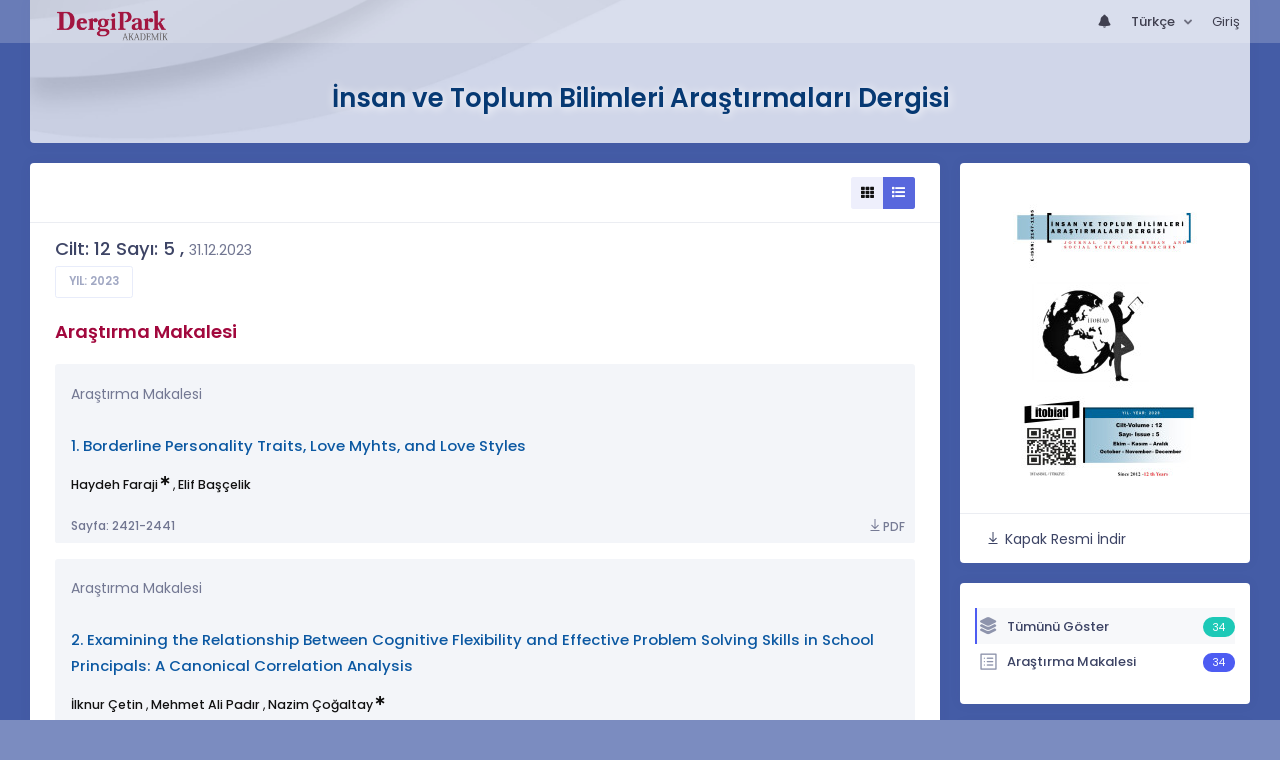

--- FILE ---
content_type: text/html; charset=UTF-8
request_url: https://dergipark.org.tr/tr/pub/itobiad/issue/80738
body_size: 63379
content:
<!DOCTYPE html>
<html lang="tr">
<head prefix="og: https://ogp.me/ns#">
    <meta charset="UTF-8"/>
    <meta name="viewport" content="width=device-width, initial-scale=1.0, maximum-scale=1.0 shrink-to-fit=no">
    <meta http-equiv="X-UA-Compatible" content="IE=edge"/>

    <title>İnsan ve Toplum Bilimleri Araştırmaları Dergisi &raquo;  Cilt: 12 Sayı: 5</title>
    <base href="/"/>
    <meta name="generator" content="uds"/>

            
                
    
                            
                                                                                                                                                
            <meta property="og:type" content="website"/>
            <meta property="fb:app_id" content="DergiPark"/>

                            <meta property="og:title"
                      content="Cilt: 12 Sayı: 5"/>
                <meta name="twitter:title"
                      content="Cilt: 12 Sayı: 5"/>
                <meta content="İnsan ve Toplum Bilimleri Araştırmaları Dergisi | Cilt: 12 Sayı: 5" name="description">
            
            
            <meta property="og:image" itemprop="image" content="https://dergipark.org.tr/media/cache/journal_croped/dec6/9582/dd9e/69494c4baa7039.19927605.jpg"/>
            <meta property="og:image:type" content="image/png">
            <meta property="og:image:secure_url" itemprop="image" content="https://dergipark.org.tr/media/cache/journal_croped/dec6/9582/dd9e/69494c4baa7039.19927605.jpg"/>
            <meta property="twitter:image" itemprop="image" content="https://dergipark.org.tr/media/cache/journal_croped/dec6/9582/dd9e/69494c4baa7039.19927605.jpg"/>
            <meta property="twitter:image:secure_url" itemprop="image" content="https://dergipark.org.tr/media/cache/journal_croped/dec6/9582/dd9e/69494c4baa7039.19927605.jpg"/>
            <link itemprop="thumbnailUrl" href="https://dergipark.org.tr/media/cache/journal_croped/dec6/9582/dd9e/69494c4baa7039.19927605.jpg">
            <span itemprop="thumbnail" itemscope itemtype="http://schema.org/ImageObject">
            <link itemprop="url" href="https://dergipark.org.tr/media/cache/journal_croped/dec6/9582/dd9e/69494c4baa7039.19927605.jpg">
            </span>
            
                                <link rel="stylesheet" href="/zollu/css/katex/katex.min.css">
        <link rel="stylesheet" href="/zollu/css/pages/zollu-backend.css">
        <link rel="stylesheet" href="/zollu/keen/vendors/custom/fullcalendar/fullcalendar.bundle.css">
        <link rel="stylesheet" href="/zollu/keen/css/demo3/pages/custom/general/user/profile-v1.css">
        <link rel="stylesheet" href="/zollu/keen/vendors/global/vendors.bundle.css">
        <link rel="stylesheet" href="/zollu/keen/css/demo3/style.bundle.css">
        <link rel="stylesheet" href="/zollu/keen/css/demo3/pages/custom/general/blog/grid-v2.css">
        <link rel="stylesheet" href="/zollu/keen/css/demo3/pages/custom/general/blog/post.css">
        <link rel="stylesheet" href="/zollu/keen/css/demo3/pages/custom/general/blog/list.css">
        <link rel="stylesheet" href="/zollu/keen/vendors/custom/datatables/datatables.bundle.css">
        <link rel="stylesheet"
              href="/zollu/js/jbfileuploader/lib/jquery-file-upload/css/jquery.fileupload.css">
        <link rel="stylesheet"
              href="/zollu/js/jbfileuploader/lib/jquery-file-upload/css/jquery.fileupload-ui.css">
        <link rel="stylesheet" href="/zollu/js/jbfileuploader/css/jbfileupload.css">
        <link rel="stylesheet" href="/zollu/css/site.css">
        <link rel="stylesheet" href="/zollu/css/pages/home.css">
        <link rel="stylesheet" href="/zollu/css/select2/select2.min.css">
        <link rel="stylesheet" href="/zollu/css/select2/select2-bootstrap.min.css">
        <link rel="stylesheet" href="/zollu/css/pages/feedback.css">
        <link rel="stylesheet" href="/zollu/css/pages/picker/nano.min.css">
    
    <link rel="stylesheet" type="text/css" href="/zollu/css/pages/journal.css">

            <!--suppress CssUnusedSymbol -->
        <style type="text/css">
            body.journal, .journal .paint-background {
                background-color: #203D9596;
            }
        </style>
    
    <link rel="stylesheet" type="text/css" href="/zollu/css/pages/read_more.css">
    <link rel="stylesheet" type="text/css" href="/zollu/css/pages/fixed-publish-button.css">


        <link rel="shortcut icon" href="/favicon.ico" type="image/x-icon">
    <link rel="icon" href="/favicon.ico" type="image/x-icon">
    <link rel="dns-prefetch" href="https://www.google-analytics.com">
    <link rel="preconnect" href="https://www.google-analytics.com" crossorigin>
    <link rel="dns-prefetch" href="https://www.google.com">
    <link rel="preconnect" href="https://www.google.com" crossorigin>
    <link rel="dns-prefetch" href="https://www.google.com.tr">
    <link rel="preconnect" href="https://www.google.com.tr" crossorigin>
    <link rel="dns-prefetch" href="https://stats.g.doubleclick.net">
    <link rel="preconnect" href="https://stats.g.doubleclick.net" crossorigin>
    <link rel="dns-prefetch" href="https://fonts.googleapis.com">
    <link rel="preconnect" href="https://fonts.googleapis.com" crossorigin>
    <link rel="dns-prefetch" href="http://fonts.googleapis.com">
    <link rel="preconnect" href="http://fonts.googleapis.com" crossorigin>

    <script type="text/javascript">
        const current_language = 'tr';

        function changeLocale(langCode) {
            window.location.href = $('#link-alternate-' + langCode).attr('href');
        }
    </script>

    <script type="text/javascript" src="/zollu/js/zollu_user_session_info.js"></script>

    <script type="text/javascript" src="/tr/dp-feature-data.js"></script>

    <!-- Google Analytics -->
    <script async src="https://www.googletagmanager.com/gtag/js?id=G-694ZECXSSZ"></script>
    <script>
        window.dataLayer = window.dataLayer || [];

        function gtag() {
            dataLayer.push(arguments);
        }

        gtag('js', new Date());
        gtag('config', 'G-694ZECXSSZ');
        let dpUserCookie = getDpUserCookie();
        if (dpUserCookie !== undefined && dpUserCookie !== null && (userId = dpUserCookie.user_id) !== null) {
            gtag('set', {'user_id': userId});
        }
    </script>
</head>

    
<body class="kt-page--fixed kt-subheader--enabled kt-subheader--transparent zollu normalized journal"
      id="journal_page">

            


    


<nav id="header"
     class="navbar fixed-top navbar-fixed-top navbar-expand-lg navbar-light scrolled navbar-expand">
        <div class="kt-header" style="width: 100%;padding: 8px 0;">
        <div class="kt-header__top" style="height: inherit;">
            <div class="kt-container" id="header-container">
                                <div id="powered-by">
                                                            <a class="navbar-brand" href="//dergipark.org.tr/tr/">
                        <img src="/zollu/images/dergipark_header.png"
                             alt="DergiPark logo"/>
                    </a>
                </div>


                <a href="/tr/user/notification"
                   class="no-notification hide d-none  notification--item-set "
                   id="mobile-notification-count-wrapper">
                    <i class="flaticon2-notification" id="mobile-notification-icon"></i>
                    <span class="kt-badge" id="mobile-notification-badge"></span>
                </a>

                <button class="navbar-toggler collapsed" type="button" data-toggle="collapse"
                        data-target="#navbarToggler"
                        aria-controls="navbarToggler" aria-expanded="false" aria-label="Toggle navigation">
                    <span>&nbsp;</span>
                    <span>&nbsp;</span>
                    <span>&nbsp;</span>
                </button>

                <div class="collapse navbar-collapse navbar-put-right "
                     id="navbarToggler">
                    
                    <div style="margin-left: auto;">
                        <ul class="navbar-nav ml-auto">
                                                            <li class="nav-item hide d-none  d-block "
                                    id="header-user-notification">
                                    <a id="user-notification-count" class="nav-link"
                                       href="/tr/user/notification"><span
                                                class="flaticon2-notification"></span><label
                                                id="notification-count-aria-label"></label></a>
                                </li>
                                                                                        <li class="nav-item dropdown language_selector">
                                    <a class="nav-link dropdown-toggle" id="langDropDown" aria-haspopup="true"
                                       aria-expanded="false" data-toggle="dropdown" href="#" style="color: black">
                                        Türkçe                                        <span class="caret"></span></a>
                                    <div class="dropdown-menu rounded-0 dropdown-menu-right"
                                         aria-labelledby="langDropDown">
                                                                                                                                <a class="dropdown-item" href="/tr/pub/itobiad/issue/80738">
                                                Türkçe
                                            </a>
                                                                                                                                <a class="dropdown-item" href="/en/pub/itobiad/issue/80738">
                                                İngilizce
                                            </a>
                                                                            </div>
                                </li>
                                                                                        <li class="nav-item dropdown hide d-none" id="header-user-box-user-menu">
                                    <a class="nav-link dropdown-toggle color-black" href="#" id="userDropDown"
                                       data-toggle="dropdown" aria-haspopup="false" aria-expanded="false">
                                        <span id="userDropDown-user-avatar"></span>
                                        <span id="userDropDown-user-name"></span>
                                        <span id="userDropDown-user-badge"></span>
                                    </a>
                                    <div class="dropdown-menu dropdown-menu-right rounded-0"
                                         aria-labelledby="userDropDown">
                                        <a class="dropdown-item color-dergipark d-none"
                                           href="//dergipark.org.tr/tr/admin/panel"
                                           id="header-dashboard-item">
                                            <i class="icon-wrench symbol flaticon-grid-menu mr-1 mt-1 pr-1 color-dergipark"></i> Yönetici Paneli
                                        </a>

                                        <a class="dropdown-item"
                                           href="//dergipark.org.tr/tr/user/panel"
                                           id="header-user-panel-item">
                                            <i class="icon-wrench symbol flaticon-grid-menu mr-1 mt-1 pr-1"></i> Kullanıcı Paneli
                                        </a>

                                        <a class="dropdown-item d-none"
                                           href="//dergipark.org.tr/tr/user/publisher/panel"
                                           id="header-user-coordinator-panel-item">
                                            <i class="icon-wrench symbol flaticon-grid-menu mr-1 mt-1 pr-1"></i> Bilimsel Yayın Koordinatörü Paneli
                                        </a>

                                        <a class="dropdown-item"
                                           href="/tr/journal/my">
                                            <i class="icon-docs symbol flaticon2-open-text-book mr-1 mt-1 pr-1"></i> Dergilerim
                                        </a>

                                        <a class="dropdown-item d-none"
                                           href="//dergipark.org.tr/tr/user-project"
                                           id="header-user-project-item">
                                            <i class="icon-rocket symbol flaticon-folder-4 mr-1 mt-1 pr-1"></i> Araştırmalarım
                                        </a>

                                        <a class="dropdown-item d-none" id="menu-follower-item"
                                           href="//dergipark.org.tr/tr/user/user-followers">
                                            <i class="symbol flaticon2-speaker mr-1 mt-1 pr-1"></i> Takiplerim
                                        </a>

                                        <a class="dropdown-item" href="#" id="header-user-box-profile-link">
                                            <i class="icon-user symbol flaticon2-calendar-3 mr-1 mt-1 pr-1"></i> Profil
                                        </a>

                                        <div class="dropdown-divider"></div>

                                        <a class="dropdown-item" href="https://dergipark.org.tr/tr/logout">
                                            <i class="icon-logout symbol flaticon2-lock mr-1 mt-1 pr-1"></i> Çıkış
                                        </a>
                                    </div>
                                </li>
                                <li class="nav-item hide d-none" id="header-user-box-guest-menu">
                                    <a class="nav-link color-black"
                                       href="https://dergipark.org.tr/tr/login">Giriş</a>
                                </li>
                                                    </ul>
                                                    <script type="text/javascript">
                                function showUserBoxBlock(elemId) {
                                    document.getElementById(elemId).className =
                                        document.getElementById(elemId).className.replace(/d-none/, '');
                                    document.getElementById(elemId).className =
                                        document.getElementById(elemId).className.replace(/hide/, '');
                                }

                                if (isUserLoggedIn()) {

                                    // Substitute user data
                                    let userAvatar = getUserAvatar();

                                    document.getElementById('userDropDown-user-name').innerHTML = getUserFullNameFormatted();
                                    document.getElementById('header-user-box-profile-link').setAttribute('href', getUserProfileLink());

                                    // user dropdown alanındaki rozet kontrolü
                                    if (isApproved()) {
                                        document.getElementById('userDropDown-user-badge').innerHTML = "<img style='margin-top: -2px;' src='/zollu/images/dergipark-verified-badge.svg' width='20' height='20'/>";
                                    }

                                    if (userAvatar.length === 0) {
                                        userAvatar = '/zollu/images/default-avatar.png';
                                    }

                                    document.getElementById('userDropDown-user-avatar').innerHTML = '<img src="' + userAvatar + '" onerror="this.onerror=null;this.src=\'/zollu/images/default-avatar.png\';">';

                                    // User menu ready, it's show time!
                                    showUserBoxBlock('header-user-box-user-menu');
                                    showUserBoxBlock('header-user-notification');
                                    showUserBoxBlock('mobile-notification-count-wrapper');

                                    const userInfo = getUserInfo();
                                    if (canUseFollowerFeature(userInfo.username)) {
                                        document.getElementById('menu-follower-item').classList.remove("d-none");
                                        document.getElementById('header-user-project-item').classList.remove("d-none");
                                    }
                                    if (userInfo.is_admin == 1) {
                                        document.getElementById('header-dashboard-item').classList.remove("d-none");
                                    }
                                } else {
                                    // User is not logged in, display guest block right away!
                                    showUserBoxBlock('header-user-box-guest-menu');
                                }

                                var userDropDownElement = document.getElementById("userDropDown");
                                var userNavbar = document.getElementById("navbarToggler");
                                userDropDownElement.addEventListener('click', function () {
                                    if (!document.getElementById('header-user-box-user-menu').classList.contains('show')) {
                                        userNavbar.classList.add('sensitive-height');
                                    } else {
                                        userNavbar.classList.remove('sensitive-height');
                                    }
                                });
                                document.querySelector('[data-target="#navbarToggler"]').addEventListener('click', function () {
                                    if (document.getElementById('header-user-box-user-menu').classList.contains('show')) {
                                        userNavbar.classList.remove('sensitive-height');
                                    }
                                });
                            </script>
                                            </div>
                </div>
                            </div>
        </div>
    </div>
    </nav>        <div id="body-push-down">
            <div class="kt-content kt-grid__item kt-grid__item--fluid" id="kt_content">
        <div class="kt-container paint-background">
            <div class="kt-portlet j-title-portlet">
                <div class="row" aria-label="İnsan ve Toplum Bilimleri Araştırmaları Dergisi">
                    <div class="col-lg-12" aria-hidden="true">
                        <div class="kt-heading kt-align-center" style="margin: 1.5rem 0 2.3rem;">
                                                        <a href="/tr/pub/itobiad">
                                <h1 id="journal-title">İnsan ve Toplum Bilimleri Araştırmaları Dergisi</h1>
                            </a>
                        </div>
                    </div>
                </div>
            </div>

            <!-- <Content> -->
                <div class="row" data-sticky-container>
        <div class="col-lg-9 col-md-8">
            <div class="kt-portlet">
                                                    <div class="kt-portlet__head">
                            <div class="kt-portlet__head-label">
        <div class="kt-portlet__head-title">
                                            </div>
    </div>
    <div class="kt-portlet__head-toolbar">
        <div class="kt-portlet__head-wrapper">
            <div class="btn-group list-detail-button-group" role="group">
                <a class="btn btn-label-primary btn-icon btn-sm"
                   onclick="toggleArticleListingMode($(this), $(this).parent(), false);">
                    <i class="fa fa-th"></i>
                </a>
                <a class="btn btn-label-primary btn-icon btn-sm active"
                   onclick="toggleArticleListingMode($(this), $(this).parent(), true);">
                    <i class="fa fa-list"></i>
                </a>
            </div>
        </div>
    </div>

                    </div>
                                <div class="kt-portlet__body">
                    
                    
                    <div class="kt-blog-post__content" style="overflow-wrap: break-word !important;">
                            <div style="display:none;">
    </div>
<div id="dp-solidless-flash-container"></div>

    <div class="kt-widget-12">
        <div class="kt-widget-12__body">
            <div class="kt-widget-12__head">
                <div class="kt-widget-12__label">
                    <h3 class="kt-widget-12__title">
                        Cilt: 12 Sayı: 5
                                                    ,
                            <span class="text-design-label" style="font-size: 1.1rem;">
                                31.12.2023
                            </span>
                                            </h3>
                    <span class="kt-widget-12__desc">
                        <a href="/tr/pub/itobiad/archive"
                           class="btn btn-default btn-sm btn-bold btn-upper kt-aside--right">
                            Yıl:
                                                            2023
                                                    </a>
                    </span>
                </div>
            </div>
        </div>
    </div>

    <div class="mode-list" id="articles-listing">
        

    <div class="article-type-section" data-article-type="Araştırma Makalesi">
        <h3 class="kt-blog-post__title kt-heading kt-heading--md kt-heading--medium dergipark">
            Araştırma Makalesi
        </h3>

        <div class="card-columns j-columns">
                                            
<div class="card j-card article-project-actions article-card article-card-block"
     data-id="1184203">
    <div class="card-body">
        <div class="add-to-user-project-band" aria-label="Kütüphaneme Ekle" role="dialog"
     aria-modal="true">
               <span class="d-none article-project-actions add-item-block"
                     data-id="1184203">
                                          <a href="javascript:" data-toggle="tooltip"
                                             title="Kütüphaneme Ekle"
                                             aria-label="Kütüphaneme Ekle"
                                             class="fetch-user-projects"
                                             data-href="/tr/user/check/favorite/articles?articleId=1184203"
                                             data-url="/tr/user-project/list?articleId=1184203">
                                            <i class="la la-star-o d-none library-star-o" style="color: #b1b1b1;"></i>
                                            <i class="la la-star d-none library-star" style="color: #fd8d00;"></i>
                                          </a>
                                        </span>
</div>
<div class="modal fade user-project-modal text-left " id="user_project_process_modal"
     tabindex="-1"
     role="dialog" aria-labelledby="exampleModalBackdropStatic" aria-hidden="true">
    <div class="modal-dialog modal-dialog-centered user-project-modal-dialog" role="document">
        <div class="modal-content user-project-modal-box">
            <div class="modal-header">
                <h5 class="modal-title"
                    id="user_project_process_modal_title">Kütüphaneme Ekle</h5>
                <button type="button" class="close" data-dismiss="modal" aria-label="Kapat">
                    <span aria-hidden="true">&times;</span></button>
            </div>
            <div class="modal-body p-0 m-0">
                <div class="kt-scroll" id="kt-scroll-area" data-scroll="true">
                    <div class="user-project-box" id="user_project_modal_content"></div>
                </div>
                <span class="custom-modal-title" id="modal-favorite-action">
                    <div class="modal-custom-padding" id="user_project_modal_favorite_content"></div>
                </span>
            </div>
            <div class="modal-footer d-flex justify-content-between">
                <span class="text-left modal-create-resarch d-none"><a href="/tr/user-project/new"
                                                                       id="modal-create-project">Araştırma Oluştur</a></span>
                <button type="button" data-dismiss="modal" class="btn btn-outline-brand"
                        data-dismiss="modal">Kapat</button>
            </div>
        </div>
    </div>
</div>
        <p class="card-text article-type">
                            Araştırma Makalesi
                                        <div class="add-to-user-project-band" aria-label="Kütüphaneme Ekle" role="dialog"
     aria-modal="true">
               <span class="d-none article-project-actions add-item-block"
                     data-id="1184203">
                                          <a href="javascript:" data-toggle="tooltip"
                                             title="Kütüphaneme Ekle"
                                             aria-label="Kütüphaneme Ekle"
                                             class="fetch-user-projects"
                                             data-href="/tr/user/check/favorite/articles?articleId=1184203"
                                             data-url="/tr/user-project/list?articleId=1184203">
                                            <i class="la la-star-o d-none library-star-o" style="color: #b1b1b1;"></i>
                                            <i class="la la-star d-none library-star" style="color: #fd8d00;"></i>
                                          </a>
                                        </span>
</div>
<div class="modal fade user-project-modal text-left " id="user_project_process_modal"
     tabindex="-1"
     role="dialog" aria-labelledby="exampleModalBackdropStatic" aria-hidden="true">
    <div class="modal-dialog modal-dialog-centered user-project-modal-dialog" role="document">
        <div class="modal-content user-project-modal-box">
            <div class="modal-header">
                <h5 class="modal-title"
                    id="user_project_process_modal_title">Kütüphaneme Ekle</h5>
                <button type="button" class="close" data-dismiss="modal" aria-label="Kapat">
                    <span aria-hidden="true">&times;</span></button>
            </div>
            <div class="modal-body p-0 m-0">
                <div class="kt-scroll" id="kt-scroll-area" data-scroll="true">
                    <div class="user-project-box" id="user_project_modal_content"></div>
                </div>
                <span class="custom-modal-title" id="modal-favorite-action">
                    <div class="modal-custom-padding" id="user_project_modal_favorite_content"></div>
                </span>
            </div>
            <div class="modal-footer d-flex justify-content-between">
                <span class="text-left modal-create-resarch d-none"><a href="/tr/user-project/new"
                                                                       id="modal-create-project">Araştırma Oluştur</a></span>
                <button type="button" data-dismiss="modal" class="btn btn-outline-brand"
                        data-dismiss="modal">Kapat</button>
            </div>
        </div>
    </div>
</div>
                    </p>
                                    <a href="/tr/pub/itobiad/article/1184203" class="card-title article-title">
            1.
                                        Borderline Personality Traits, Love Myhts, and Love Styles
                    </a>

                <p class="card-text article-author font-weight-normal">
                                                                                                    <a href="/tr/pub/@haydehfaraji"
                           class="fw-500" data-toggle="tooltip"
                           title="Sorumlu Yazar">
                            Haydeh Faraji
                        </a>
                                                                        <span class="fa fa-star-of-life primary-author-icon"></span>
                                                    ,
                                                                                                        <a href="/tr/pub/@elifbascelik"
                           class="fw-500" >
                            Elif Başçelik
                        </a>
                                                                                
                                </p>
    </div>

        <div class="card-footer">
                            <h6 class="card-subtitle text-muted article-page-interval">
                Sayfa: 2421-2441
            </h6>
                    
                    <div class="modal fade user-project-modal text-left " id="user_project_process_modal"
     tabindex="-1"
     role="dialog" aria-labelledby="exampleModalBackdropStatic" aria-hidden="true">
    <div class="modal-dialog modal-dialog-centered user-project-modal-dialog" role="document">
        <div class="modal-content user-project-modal-box">
            <div class="modal-header">
                <h5 class="modal-title"
                    id="user_project_process_modal_title">Kütüphaneme Ekle</h5>
                <button type="button" class="close" data-dismiss="modal" aria-label="Kapat">
                    <span aria-hidden="true">&times;</span></button>
            </div>
            <div class="modal-body p-0 m-0">
                <div class="kt-scroll" id="kt-scroll-area" data-scroll="true">
                    <div class="user-project-box" id="user_project_modal_content"></div>
                </div>
                <span class="custom-modal-title" id="modal-favorite-action">
                    <div class="modal-custom-padding" id="user_project_modal_favorite_content"></div>
                </span>
            </div>
            <div class="modal-footer d-flex justify-content-between">
                <span class="text-left modal-create-resarch d-none"><a href="/tr/user-project/new"
                                                                       id="modal-create-project">Araştırma Oluştur</a></span>
                <button type="button" data-dismiss="modal" class="btn btn-outline-brand"
                        data-dismiss="modal">Kapat</button>
            </div>
        </div>
    </div>
</div>
        
                                                        <div >
                                                    <a href="/tr/download/article-file/2688145"
                               class="article-download article-page-interval">
                                <i class="la la-download article-download-icon"></i>PDF
                            </a>
                                            </div>
                                                                                                </div>
</div>                                            
<div class="card j-card article-project-actions article-card "
     data-id="1260559">
    <div class="card-body">
        <div class="add-to-user-project-band" aria-label="Kütüphaneme Ekle" role="dialog"
     aria-modal="true">
               <span class="d-none article-project-actions add-item-block"
                     data-id="1260559">
                                          <a href="javascript:" data-toggle="tooltip"
                                             title="Kütüphaneme Ekle"
                                             aria-label="Kütüphaneme Ekle"
                                             class="fetch-user-projects"
                                             data-href="/tr/user/check/favorite/articles?articleId=1260559"
                                             data-url="/tr/user-project/list?articleId=1260559">
                                            <i class="la la-star-o d-none library-star-o" style="color: #b1b1b1;"></i>
                                            <i class="la la-star d-none library-star" style="color: #fd8d00;"></i>
                                          </a>
                                        </span>
</div>
<div class="modal fade user-project-modal text-left " id="user_project_process_modal"
     tabindex="-1"
     role="dialog" aria-labelledby="exampleModalBackdropStatic" aria-hidden="true">
    <div class="modal-dialog modal-dialog-centered user-project-modal-dialog" role="document">
        <div class="modal-content user-project-modal-box">
            <div class="modal-header">
                <h5 class="modal-title"
                    id="user_project_process_modal_title">Kütüphaneme Ekle</h5>
                <button type="button" class="close" data-dismiss="modal" aria-label="Kapat">
                    <span aria-hidden="true">&times;</span></button>
            </div>
            <div class="modal-body p-0 m-0">
                <div class="kt-scroll" id="kt-scroll-area" data-scroll="true">
                    <div class="user-project-box" id="user_project_modal_content"></div>
                </div>
                <span class="custom-modal-title" id="modal-favorite-action">
                    <div class="modal-custom-padding" id="user_project_modal_favorite_content"></div>
                </span>
            </div>
            <div class="modal-footer d-flex justify-content-between">
                <span class="text-left modal-create-resarch d-none"><a href="/tr/user-project/new"
                                                                       id="modal-create-project">Araştırma Oluştur</a></span>
                <button type="button" data-dismiss="modal" class="btn btn-outline-brand"
                        data-dismiss="modal">Kapat</button>
            </div>
        </div>
    </div>
</div>
        <p class="card-text article-type">
                            Araştırma Makalesi
                                        <div class="add-to-user-project-band" aria-label="Kütüphaneme Ekle" role="dialog"
     aria-modal="true">
               <span class="d-none article-project-actions add-item-block"
                     data-id="1260559">
                                          <a href="javascript:" data-toggle="tooltip"
                                             title="Kütüphaneme Ekle"
                                             aria-label="Kütüphaneme Ekle"
                                             class="fetch-user-projects"
                                             data-href="/tr/user/check/favorite/articles?articleId=1260559"
                                             data-url="/tr/user-project/list?articleId=1260559">
                                            <i class="la la-star-o d-none library-star-o" style="color: #b1b1b1;"></i>
                                            <i class="la la-star d-none library-star" style="color: #fd8d00;"></i>
                                          </a>
                                        </span>
</div>
<div class="modal fade user-project-modal text-left " id="user_project_process_modal"
     tabindex="-1"
     role="dialog" aria-labelledby="exampleModalBackdropStatic" aria-hidden="true">
    <div class="modal-dialog modal-dialog-centered user-project-modal-dialog" role="document">
        <div class="modal-content user-project-modal-box">
            <div class="modal-header">
                <h5 class="modal-title"
                    id="user_project_process_modal_title">Kütüphaneme Ekle</h5>
                <button type="button" class="close" data-dismiss="modal" aria-label="Kapat">
                    <span aria-hidden="true">&times;</span></button>
            </div>
            <div class="modal-body p-0 m-0">
                <div class="kt-scroll" id="kt-scroll-area" data-scroll="true">
                    <div class="user-project-box" id="user_project_modal_content"></div>
                </div>
                <span class="custom-modal-title" id="modal-favorite-action">
                    <div class="modal-custom-padding" id="user_project_modal_favorite_content"></div>
                </span>
            </div>
            <div class="modal-footer d-flex justify-content-between">
                <span class="text-left modal-create-resarch d-none"><a href="/tr/user-project/new"
                                                                       id="modal-create-project">Araştırma Oluştur</a></span>
                <button type="button" data-dismiss="modal" class="btn btn-outline-brand"
                        data-dismiss="modal">Kapat</button>
            </div>
        </div>
    </div>
</div>
                    </p>
                                    <a href="/tr/pub/itobiad/article/1260559" class="card-title article-title">
            2.
                                        Examining the Relationship Between Cognitive Flexibility and Effective Problem Solving Skills in School Principals: A Canonical Correlation Analysis
                    </a>

                <p class="card-text article-author font-weight-normal">
                                                                                                    <a href="/tr/pub/@ilknurcetin"
                           class="fw-500" >
                            İlknur Çetin
                        </a>
                                                                                        ,
                                                                                                        <a href="/tr/pub/@mali_mali01"
                           class="fw-500" >
                            Mehmet Ali Padır
                        </a>
                                                                                        ,
                                                                                                        <a href="/tr/pub/@ynscogaltay"
                           class="fw-500" data-toggle="tooltip"
                           title="Sorumlu Yazar">
                            Nazim Çoğaltay
                        </a>
                                                                        <span class="fa fa-star-of-life primary-author-icon"></span>
                                            
                                </p>
    </div>

        <div class="card-footer">
                            <h6 class="card-subtitle text-muted article-page-interval">
                Sayfa: 2442-2457
            </h6>
                    
                    <div class="modal fade user-project-modal text-left " id="user_project_process_modal"
     tabindex="-1"
     role="dialog" aria-labelledby="exampleModalBackdropStatic" aria-hidden="true">
    <div class="modal-dialog modal-dialog-centered user-project-modal-dialog" role="document">
        <div class="modal-content user-project-modal-box">
            <div class="modal-header">
                <h5 class="modal-title"
                    id="user_project_process_modal_title">Kütüphaneme Ekle</h5>
                <button type="button" class="close" data-dismiss="modal" aria-label="Kapat">
                    <span aria-hidden="true">&times;</span></button>
            </div>
            <div class="modal-body p-0 m-0">
                <div class="kt-scroll" id="kt-scroll-area" data-scroll="true">
                    <div class="user-project-box" id="user_project_modal_content"></div>
                </div>
                <span class="custom-modal-title" id="modal-favorite-action">
                    <div class="modal-custom-padding" id="user_project_modal_favorite_content"></div>
                </span>
            </div>
            <div class="modal-footer d-flex justify-content-between">
                <span class="text-left modal-create-resarch d-none"><a href="/tr/user-project/new"
                                                                       id="modal-create-project">Araştırma Oluştur</a></span>
                <button type="button" data-dismiss="modal" class="btn btn-outline-brand"
                        data-dismiss="modal">Kapat</button>
            </div>
        </div>
    </div>
</div>
        
                                                                                    <div >
                                                    <a href="/tr/download/article-file/2991427"
                               class="article-download article-page-interval">
                                <i class="la la-download article-download-icon"></i>PDF
                            </a>
                                            </div>
                                                                                                </div>
</div>                                            
<div class="card j-card article-project-actions article-card article-card-block"
     data-id="1258638">
    <div class="card-body">
        <div class="add-to-user-project-band" aria-label="Kütüphaneme Ekle" role="dialog"
     aria-modal="true">
               <span class="d-none article-project-actions add-item-block"
                     data-id="1258638">
                                          <a href="javascript:" data-toggle="tooltip"
                                             title="Kütüphaneme Ekle"
                                             aria-label="Kütüphaneme Ekle"
                                             class="fetch-user-projects"
                                             data-href="/tr/user/check/favorite/articles?articleId=1258638"
                                             data-url="/tr/user-project/list?articleId=1258638">
                                            <i class="la la-star-o d-none library-star-o" style="color: #b1b1b1;"></i>
                                            <i class="la la-star d-none library-star" style="color: #fd8d00;"></i>
                                          </a>
                                        </span>
</div>
<div class="modal fade user-project-modal text-left " id="user_project_process_modal"
     tabindex="-1"
     role="dialog" aria-labelledby="exampleModalBackdropStatic" aria-hidden="true">
    <div class="modal-dialog modal-dialog-centered user-project-modal-dialog" role="document">
        <div class="modal-content user-project-modal-box">
            <div class="modal-header">
                <h5 class="modal-title"
                    id="user_project_process_modal_title">Kütüphaneme Ekle</h5>
                <button type="button" class="close" data-dismiss="modal" aria-label="Kapat">
                    <span aria-hidden="true">&times;</span></button>
            </div>
            <div class="modal-body p-0 m-0">
                <div class="kt-scroll" id="kt-scroll-area" data-scroll="true">
                    <div class="user-project-box" id="user_project_modal_content"></div>
                </div>
                <span class="custom-modal-title" id="modal-favorite-action">
                    <div class="modal-custom-padding" id="user_project_modal_favorite_content"></div>
                </span>
            </div>
            <div class="modal-footer d-flex justify-content-between">
                <span class="text-left modal-create-resarch d-none"><a href="/tr/user-project/new"
                                                                       id="modal-create-project">Araştırma Oluştur</a></span>
                <button type="button" data-dismiss="modal" class="btn btn-outline-brand"
                        data-dismiss="modal">Kapat</button>
            </div>
        </div>
    </div>
</div>
        <p class="card-text article-type">
                            Araştırma Makalesi
                                        <div class="add-to-user-project-band" aria-label="Kütüphaneme Ekle" role="dialog"
     aria-modal="true">
               <span class="d-none article-project-actions add-item-block"
                     data-id="1258638">
                                          <a href="javascript:" data-toggle="tooltip"
                                             title="Kütüphaneme Ekle"
                                             aria-label="Kütüphaneme Ekle"
                                             class="fetch-user-projects"
                                             data-href="/tr/user/check/favorite/articles?articleId=1258638"
                                             data-url="/tr/user-project/list?articleId=1258638">
                                            <i class="la la-star-o d-none library-star-o" style="color: #b1b1b1;"></i>
                                            <i class="la la-star d-none library-star" style="color: #fd8d00;"></i>
                                          </a>
                                        </span>
</div>
<div class="modal fade user-project-modal text-left " id="user_project_process_modal"
     tabindex="-1"
     role="dialog" aria-labelledby="exampleModalBackdropStatic" aria-hidden="true">
    <div class="modal-dialog modal-dialog-centered user-project-modal-dialog" role="document">
        <div class="modal-content user-project-modal-box">
            <div class="modal-header">
                <h5 class="modal-title"
                    id="user_project_process_modal_title">Kütüphaneme Ekle</h5>
                <button type="button" class="close" data-dismiss="modal" aria-label="Kapat">
                    <span aria-hidden="true">&times;</span></button>
            </div>
            <div class="modal-body p-0 m-0">
                <div class="kt-scroll" id="kt-scroll-area" data-scroll="true">
                    <div class="user-project-box" id="user_project_modal_content"></div>
                </div>
                <span class="custom-modal-title" id="modal-favorite-action">
                    <div class="modal-custom-padding" id="user_project_modal_favorite_content"></div>
                </span>
            </div>
            <div class="modal-footer d-flex justify-content-between">
                <span class="text-left modal-create-resarch d-none"><a href="/tr/user-project/new"
                                                                       id="modal-create-project">Araştırma Oluştur</a></span>
                <button type="button" data-dismiss="modal" class="btn btn-outline-brand"
                        data-dismiss="modal">Kapat</button>
            </div>
        </div>
    </div>
</div>
                    </p>
                                    <a href="/tr/pub/itobiad/article/1258638" class="card-title article-title">
            3.
                                        The Perspectives of Teachers on Nepotism
                    </a>

                <p class="card-text article-author font-weight-normal">
                                                                                                    <a href="/tr/pub/@adembayar"
                           class="fw-500" data-toggle="tooltip"
                           title="Sorumlu Yazar">
                            Adem Bayar
                        </a>
                                                                        <span class="fa fa-star-of-life primary-author-icon"></span>
                                                    ,
                                                                                                        <a href="/tr/pub/@m.koca11"
                           class="fw-500" >
                            Mehmet Koca
                        </a>
                                                                                
                                </p>
    </div>

        <div class="card-footer">
                            <h6 class="card-subtitle text-muted article-page-interval">
                Sayfa: 2458-2479
            </h6>
                    
                    <div class="modal fade user-project-modal text-left " id="user_project_process_modal"
     tabindex="-1"
     role="dialog" aria-labelledby="exampleModalBackdropStatic" aria-hidden="true">
    <div class="modal-dialog modal-dialog-centered user-project-modal-dialog" role="document">
        <div class="modal-content user-project-modal-box">
            <div class="modal-header">
                <h5 class="modal-title"
                    id="user_project_process_modal_title">Kütüphaneme Ekle</h5>
                <button type="button" class="close" data-dismiss="modal" aria-label="Kapat">
                    <span aria-hidden="true">&times;</span></button>
            </div>
            <div class="modal-body p-0 m-0">
                <div class="kt-scroll" id="kt-scroll-area" data-scroll="true">
                    <div class="user-project-box" id="user_project_modal_content"></div>
                </div>
                <span class="custom-modal-title" id="modal-favorite-action">
                    <div class="modal-custom-padding" id="user_project_modal_favorite_content"></div>
                </span>
            </div>
            <div class="modal-footer d-flex justify-content-between">
                <span class="text-left modal-create-resarch d-none"><a href="/tr/user-project/new"
                                                                       id="modal-create-project">Araştırma Oluştur</a></span>
                <button type="button" data-dismiss="modal" class="btn btn-outline-brand"
                        data-dismiss="modal">Kapat</button>
            </div>
        </div>
    </div>
</div>
        
                                                        <div >
                                                    <a href="/tr/download/article-file/2983333"
                               class="article-download article-page-interval">
                                <i class="la la-download article-download-icon"></i>PDF
                            </a>
                                            </div>
                                                                                                                            </div>
</div>                                            
<div class="card j-card article-project-actions article-card "
     data-id="1263285">
    <div class="card-body">
        <div class="add-to-user-project-band" aria-label="Kütüphaneme Ekle" role="dialog"
     aria-modal="true">
               <span class="d-none article-project-actions add-item-block"
                     data-id="1263285">
                                          <a href="javascript:" data-toggle="tooltip"
                                             title="Kütüphaneme Ekle"
                                             aria-label="Kütüphaneme Ekle"
                                             class="fetch-user-projects"
                                             data-href="/tr/user/check/favorite/articles?articleId=1263285"
                                             data-url="/tr/user-project/list?articleId=1263285">
                                            <i class="la la-star-o d-none library-star-o" style="color: #b1b1b1;"></i>
                                            <i class="la la-star d-none library-star" style="color: #fd8d00;"></i>
                                          </a>
                                        </span>
</div>
<div class="modal fade user-project-modal text-left " id="user_project_process_modal"
     tabindex="-1"
     role="dialog" aria-labelledby="exampleModalBackdropStatic" aria-hidden="true">
    <div class="modal-dialog modal-dialog-centered user-project-modal-dialog" role="document">
        <div class="modal-content user-project-modal-box">
            <div class="modal-header">
                <h5 class="modal-title"
                    id="user_project_process_modal_title">Kütüphaneme Ekle</h5>
                <button type="button" class="close" data-dismiss="modal" aria-label="Kapat">
                    <span aria-hidden="true">&times;</span></button>
            </div>
            <div class="modal-body p-0 m-0">
                <div class="kt-scroll" id="kt-scroll-area" data-scroll="true">
                    <div class="user-project-box" id="user_project_modal_content"></div>
                </div>
                <span class="custom-modal-title" id="modal-favorite-action">
                    <div class="modal-custom-padding" id="user_project_modal_favorite_content"></div>
                </span>
            </div>
            <div class="modal-footer d-flex justify-content-between">
                <span class="text-left modal-create-resarch d-none"><a href="/tr/user-project/new"
                                                                       id="modal-create-project">Araştırma Oluştur</a></span>
                <button type="button" data-dismiss="modal" class="btn btn-outline-brand"
                        data-dismiss="modal">Kapat</button>
            </div>
        </div>
    </div>
</div>
        <p class="card-text article-type">
                            Araştırma Makalesi
                                        <div class="add-to-user-project-band" aria-label="Kütüphaneme Ekle" role="dialog"
     aria-modal="true">
               <span class="d-none article-project-actions add-item-block"
                     data-id="1263285">
                                          <a href="javascript:" data-toggle="tooltip"
                                             title="Kütüphaneme Ekle"
                                             aria-label="Kütüphaneme Ekle"
                                             class="fetch-user-projects"
                                             data-href="/tr/user/check/favorite/articles?articleId=1263285"
                                             data-url="/tr/user-project/list?articleId=1263285">
                                            <i class="la la-star-o d-none library-star-o" style="color: #b1b1b1;"></i>
                                            <i class="la la-star d-none library-star" style="color: #fd8d00;"></i>
                                          </a>
                                        </span>
</div>
<div class="modal fade user-project-modal text-left " id="user_project_process_modal"
     tabindex="-1"
     role="dialog" aria-labelledby="exampleModalBackdropStatic" aria-hidden="true">
    <div class="modal-dialog modal-dialog-centered user-project-modal-dialog" role="document">
        <div class="modal-content user-project-modal-box">
            <div class="modal-header">
                <h5 class="modal-title"
                    id="user_project_process_modal_title">Kütüphaneme Ekle</h5>
                <button type="button" class="close" data-dismiss="modal" aria-label="Kapat">
                    <span aria-hidden="true">&times;</span></button>
            </div>
            <div class="modal-body p-0 m-0">
                <div class="kt-scroll" id="kt-scroll-area" data-scroll="true">
                    <div class="user-project-box" id="user_project_modal_content"></div>
                </div>
                <span class="custom-modal-title" id="modal-favorite-action">
                    <div class="modal-custom-padding" id="user_project_modal_favorite_content"></div>
                </span>
            </div>
            <div class="modal-footer d-flex justify-content-between">
                <span class="text-left modal-create-resarch d-none"><a href="/tr/user-project/new"
                                                                       id="modal-create-project">Araştırma Oluştur</a></span>
                <button type="button" data-dismiss="modal" class="btn btn-outline-brand"
                        data-dismiss="modal">Kapat</button>
            </div>
        </div>
    </div>
</div>
                    </p>
                                    <a href="/tr/pub/itobiad/article/1263285" class="card-title article-title">
            4.
                                        Consumption Culture in the Metaverse Economy as New Communication Technologies (ChatGPT Analysing)
                    </a>

                <p class="card-text article-author font-weight-normal">
                                                                                                    <a href="/tr/pub/@emine-kilicaslan"
                           class="fw-500" data-toggle="tooltip"
                           title="Sorumlu Yazar">
                            Emine Kılıçaslan
                        </a>
                                                                        <span class="fa fa-star-of-life primary-author-icon"></span>
                                                    ,
                                                                                                        <a href="/tr/pub/@cennetaz"
                           class="fw-500" >
                            Cennet Arman Zengi
                        </a>
                                                                                        ,
                                                                                                        <a href="/tr/pub/@duygu-yucel-490257"
                           class="fw-500" >
                            Duygu Yücel
                        </a>
                                                                                
                                </p>
    </div>

        <div class="card-footer">
                            <h6 class="card-subtitle text-muted article-page-interval">
                Sayfa: 2480-2498
            </h6>
                    
                    <div class="modal fade user-project-modal text-left " id="user_project_process_modal"
     tabindex="-1"
     role="dialog" aria-labelledby="exampleModalBackdropStatic" aria-hidden="true">
    <div class="modal-dialog modal-dialog-centered user-project-modal-dialog" role="document">
        <div class="modal-content user-project-modal-box">
            <div class="modal-header">
                <h5 class="modal-title"
                    id="user_project_process_modal_title">Kütüphaneme Ekle</h5>
                <button type="button" class="close" data-dismiss="modal" aria-label="Kapat">
                    <span aria-hidden="true">&times;</span></button>
            </div>
            <div class="modal-body p-0 m-0">
                <div class="kt-scroll" id="kt-scroll-area" data-scroll="true">
                    <div class="user-project-box" id="user_project_modal_content"></div>
                </div>
                <span class="custom-modal-title" id="modal-favorite-action">
                    <div class="modal-custom-padding" id="user_project_modal_favorite_content"></div>
                </span>
            </div>
            <div class="modal-footer d-flex justify-content-between">
                <span class="text-left modal-create-resarch d-none"><a href="/tr/user-project/new"
                                                                       id="modal-create-project">Araştırma Oluştur</a></span>
                <button type="button" data-dismiss="modal" class="btn btn-outline-brand"
                        data-dismiss="modal">Kapat</button>
            </div>
        </div>
    </div>
</div>
        
                                                                                                                <div >
                                                    <a href="/tr/download/article-file/3002934"
                               class="article-download article-page-interval">
                                <i class="la la-download article-download-icon"></i>PDF
                            </a>
                                            </div>
                                                                    </div>
</div>                                            
<div class="card j-card article-project-actions article-card article-card-block"
     data-id="1251841">
    <div class="card-body">
        <div class="add-to-user-project-band" aria-label="Kütüphaneme Ekle" role="dialog"
     aria-modal="true">
               <span class="d-none article-project-actions add-item-block"
                     data-id="1251841">
                                          <a href="javascript:" data-toggle="tooltip"
                                             title="Kütüphaneme Ekle"
                                             aria-label="Kütüphaneme Ekle"
                                             class="fetch-user-projects"
                                             data-href="/tr/user/check/favorite/articles?articleId=1251841"
                                             data-url="/tr/user-project/list?articleId=1251841">
                                            <i class="la la-star-o d-none library-star-o" style="color: #b1b1b1;"></i>
                                            <i class="la la-star d-none library-star" style="color: #fd8d00;"></i>
                                          </a>
                                        </span>
</div>
<div class="modal fade user-project-modal text-left " id="user_project_process_modal"
     tabindex="-1"
     role="dialog" aria-labelledby="exampleModalBackdropStatic" aria-hidden="true">
    <div class="modal-dialog modal-dialog-centered user-project-modal-dialog" role="document">
        <div class="modal-content user-project-modal-box">
            <div class="modal-header">
                <h5 class="modal-title"
                    id="user_project_process_modal_title">Kütüphaneme Ekle</h5>
                <button type="button" class="close" data-dismiss="modal" aria-label="Kapat">
                    <span aria-hidden="true">&times;</span></button>
            </div>
            <div class="modal-body p-0 m-0">
                <div class="kt-scroll" id="kt-scroll-area" data-scroll="true">
                    <div class="user-project-box" id="user_project_modal_content"></div>
                </div>
                <span class="custom-modal-title" id="modal-favorite-action">
                    <div class="modal-custom-padding" id="user_project_modal_favorite_content"></div>
                </span>
            </div>
            <div class="modal-footer d-flex justify-content-between">
                <span class="text-left modal-create-resarch d-none"><a href="/tr/user-project/new"
                                                                       id="modal-create-project">Araştırma Oluştur</a></span>
                <button type="button" data-dismiss="modal" class="btn btn-outline-brand"
                        data-dismiss="modal">Kapat</button>
            </div>
        </div>
    </div>
</div>
        <p class="card-text article-type">
                            Araştırma Makalesi
                                        <div class="add-to-user-project-band" aria-label="Kütüphaneme Ekle" role="dialog"
     aria-modal="true">
               <span class="d-none article-project-actions add-item-block"
                     data-id="1251841">
                                          <a href="javascript:" data-toggle="tooltip"
                                             title="Kütüphaneme Ekle"
                                             aria-label="Kütüphaneme Ekle"
                                             class="fetch-user-projects"
                                             data-href="/tr/user/check/favorite/articles?articleId=1251841"
                                             data-url="/tr/user-project/list?articleId=1251841">
                                            <i class="la la-star-o d-none library-star-o" style="color: #b1b1b1;"></i>
                                            <i class="la la-star d-none library-star" style="color: #fd8d00;"></i>
                                          </a>
                                        </span>
</div>
<div class="modal fade user-project-modal text-left " id="user_project_process_modal"
     tabindex="-1"
     role="dialog" aria-labelledby="exampleModalBackdropStatic" aria-hidden="true">
    <div class="modal-dialog modal-dialog-centered user-project-modal-dialog" role="document">
        <div class="modal-content user-project-modal-box">
            <div class="modal-header">
                <h5 class="modal-title"
                    id="user_project_process_modal_title">Kütüphaneme Ekle</h5>
                <button type="button" class="close" data-dismiss="modal" aria-label="Kapat">
                    <span aria-hidden="true">&times;</span></button>
            </div>
            <div class="modal-body p-0 m-0">
                <div class="kt-scroll" id="kt-scroll-area" data-scroll="true">
                    <div class="user-project-box" id="user_project_modal_content"></div>
                </div>
                <span class="custom-modal-title" id="modal-favorite-action">
                    <div class="modal-custom-padding" id="user_project_modal_favorite_content"></div>
                </span>
            </div>
            <div class="modal-footer d-flex justify-content-between">
                <span class="text-left modal-create-resarch d-none"><a href="/tr/user-project/new"
                                                                       id="modal-create-project">Araştırma Oluştur</a></span>
                <button type="button" data-dismiss="modal" class="btn btn-outline-brand"
                        data-dismiss="modal">Kapat</button>
            </div>
        </div>
    </div>
</div>
                    </p>
                                    <a href="/tr/pub/itobiad/article/1251841" class="card-title article-title">
            5.
                                        Cluster Analysis on Supply Chain Management-Related Indicators
                    </a>

                <p class="card-text article-author font-weight-normal">
                                                                                                    <a href="/tr/pub/@metin_yildirim"
                           class="fw-500" data-toggle="tooltip"
                           title="Sorumlu Yazar">
                            Metin Yıldırım
                        </a>
                                                                        <span class="fa fa-star-of-life primary-author-icon"></span>
                                            
                                </p>
    </div>

        <div class="card-footer">
                            <h6 class="card-subtitle text-muted article-page-interval">
                Sayfa: 2499-2520
            </h6>
                    
                    <div class="modal fade user-project-modal text-left " id="user_project_process_modal"
     tabindex="-1"
     role="dialog" aria-labelledby="exampleModalBackdropStatic" aria-hidden="true">
    <div class="modal-dialog modal-dialog-centered user-project-modal-dialog" role="document">
        <div class="modal-content user-project-modal-box">
            <div class="modal-header">
                <h5 class="modal-title"
                    id="user_project_process_modal_title">Kütüphaneme Ekle</h5>
                <button type="button" class="close" data-dismiss="modal" aria-label="Kapat">
                    <span aria-hidden="true">&times;</span></button>
            </div>
            <div class="modal-body p-0 m-0">
                <div class="kt-scroll" id="kt-scroll-area" data-scroll="true">
                    <div class="user-project-box" id="user_project_modal_content"></div>
                </div>
                <span class="custom-modal-title" id="modal-favorite-action">
                    <div class="modal-custom-padding" id="user_project_modal_favorite_content"></div>
                </span>
            </div>
            <div class="modal-footer d-flex justify-content-between">
                <span class="text-left modal-create-resarch d-none"><a href="/tr/user-project/new"
                                                                       id="modal-create-project">Araştırma Oluştur</a></span>
                <button type="button" data-dismiss="modal" class="btn btn-outline-brand"
                        data-dismiss="modal">Kapat</button>
            </div>
        </div>
    </div>
</div>
        
                                                                                    <div >
                                                    <a href="/tr/download/article-file/2955419"
                               class="article-download article-page-interval">
                                <i class="la la-download article-download-icon"></i>PDF
                            </a>
                                            </div>
                                                                                                </div>
</div>                                            
<div class="card j-card article-project-actions article-card "
     data-id="1196417">
    <div class="card-body">
        <div class="add-to-user-project-band" aria-label="Kütüphaneme Ekle" role="dialog"
     aria-modal="true">
               <span class="d-none article-project-actions add-item-block"
                     data-id="1196417">
                                          <a href="javascript:" data-toggle="tooltip"
                                             title="Kütüphaneme Ekle"
                                             aria-label="Kütüphaneme Ekle"
                                             class="fetch-user-projects"
                                             data-href="/tr/user/check/favorite/articles?articleId=1196417"
                                             data-url="/tr/user-project/list?articleId=1196417">
                                            <i class="la la-star-o d-none library-star-o" style="color: #b1b1b1;"></i>
                                            <i class="la la-star d-none library-star" style="color: #fd8d00;"></i>
                                          </a>
                                        </span>
</div>
<div class="modal fade user-project-modal text-left " id="user_project_process_modal"
     tabindex="-1"
     role="dialog" aria-labelledby="exampleModalBackdropStatic" aria-hidden="true">
    <div class="modal-dialog modal-dialog-centered user-project-modal-dialog" role="document">
        <div class="modal-content user-project-modal-box">
            <div class="modal-header">
                <h5 class="modal-title"
                    id="user_project_process_modal_title">Kütüphaneme Ekle</h5>
                <button type="button" class="close" data-dismiss="modal" aria-label="Kapat">
                    <span aria-hidden="true">&times;</span></button>
            </div>
            <div class="modal-body p-0 m-0">
                <div class="kt-scroll" id="kt-scroll-area" data-scroll="true">
                    <div class="user-project-box" id="user_project_modal_content"></div>
                </div>
                <span class="custom-modal-title" id="modal-favorite-action">
                    <div class="modal-custom-padding" id="user_project_modal_favorite_content"></div>
                </span>
            </div>
            <div class="modal-footer d-flex justify-content-between">
                <span class="text-left modal-create-resarch d-none"><a href="/tr/user-project/new"
                                                                       id="modal-create-project">Araştırma Oluştur</a></span>
                <button type="button" data-dismiss="modal" class="btn btn-outline-brand"
                        data-dismiss="modal">Kapat</button>
            </div>
        </div>
    </div>
</div>
        <p class="card-text article-type">
                            Araştırma Makalesi
                                        <div class="add-to-user-project-band" aria-label="Kütüphaneme Ekle" role="dialog"
     aria-modal="true">
               <span class="d-none article-project-actions add-item-block"
                     data-id="1196417">
                                          <a href="javascript:" data-toggle="tooltip"
                                             title="Kütüphaneme Ekle"
                                             aria-label="Kütüphaneme Ekle"
                                             class="fetch-user-projects"
                                             data-href="/tr/user/check/favorite/articles?articleId=1196417"
                                             data-url="/tr/user-project/list?articleId=1196417">
                                            <i class="la la-star-o d-none library-star-o" style="color: #b1b1b1;"></i>
                                            <i class="la la-star d-none library-star" style="color: #fd8d00;"></i>
                                          </a>
                                        </span>
</div>
<div class="modal fade user-project-modal text-left " id="user_project_process_modal"
     tabindex="-1"
     role="dialog" aria-labelledby="exampleModalBackdropStatic" aria-hidden="true">
    <div class="modal-dialog modal-dialog-centered user-project-modal-dialog" role="document">
        <div class="modal-content user-project-modal-box">
            <div class="modal-header">
                <h5 class="modal-title"
                    id="user_project_process_modal_title">Kütüphaneme Ekle</h5>
                <button type="button" class="close" data-dismiss="modal" aria-label="Kapat">
                    <span aria-hidden="true">&times;</span></button>
            </div>
            <div class="modal-body p-0 m-0">
                <div class="kt-scroll" id="kt-scroll-area" data-scroll="true">
                    <div class="user-project-box" id="user_project_modal_content"></div>
                </div>
                <span class="custom-modal-title" id="modal-favorite-action">
                    <div class="modal-custom-padding" id="user_project_modal_favorite_content"></div>
                </span>
            </div>
            <div class="modal-footer d-flex justify-content-between">
                <span class="text-left modal-create-resarch d-none"><a href="/tr/user-project/new"
                                                                       id="modal-create-project">Araştırma Oluştur</a></span>
                <button type="button" data-dismiss="modal" class="btn btn-outline-brand"
                        data-dismiss="modal">Kapat</button>
            </div>
        </div>
    </div>
</div>
                    </p>
                                    <a href="/tr/pub/itobiad/article/1196417" class="card-title article-title">
            6.
                                        Faiz Ödemeleri ve Ekonomik Büyüme İlişkisinin Panel Veri Yöntemiyle Analizi: İslâm Ülkeleri Örneği
                    </a>

                <p class="card-text article-author font-weight-normal">
                                                                                                    <a href="/tr/pub/@atar1983"
                           class="fw-500" >
                            Abdulkadir Atar
                        </a>
                                                                                        ,
                                                                                                        <a href="/tr/pub/@apece"
                           class="fw-500" data-toggle="tooltip"
                           title="Sorumlu Yazar">
                            Mehmet Akif Peçe
                        </a>
                                                                        <span class="fa fa-star-of-life primary-author-icon"></span>
                                            
                                </p>
    </div>

        <div class="card-footer">
                            <h6 class="card-subtitle text-muted article-page-interval">
                Sayfa: 2521-2536
            </h6>
                    
                    <div class="modal fade user-project-modal text-left " id="user_project_process_modal"
     tabindex="-1"
     role="dialog" aria-labelledby="exampleModalBackdropStatic" aria-hidden="true">
    <div class="modal-dialog modal-dialog-centered user-project-modal-dialog" role="document">
        <div class="modal-content user-project-modal-box">
            <div class="modal-header">
                <h5 class="modal-title"
                    id="user_project_process_modal_title">Kütüphaneme Ekle</h5>
                <button type="button" class="close" data-dismiss="modal" aria-label="Kapat">
                    <span aria-hidden="true">&times;</span></button>
            </div>
            <div class="modal-body p-0 m-0">
                <div class="kt-scroll" id="kt-scroll-area" data-scroll="true">
                    <div class="user-project-box" id="user_project_modal_content"></div>
                </div>
                <span class="custom-modal-title" id="modal-favorite-action">
                    <div class="modal-custom-padding" id="user_project_modal_favorite_content"></div>
                </span>
            </div>
            <div class="modal-footer d-flex justify-content-between">
                <span class="text-left modal-create-resarch d-none"><a href="/tr/user-project/new"
                                                                       id="modal-create-project">Araştırma Oluştur</a></span>
                <button type="button" data-dismiss="modal" class="btn btn-outline-brand"
                        data-dismiss="modal">Kapat</button>
            </div>
        </div>
    </div>
</div>
        
                                                                                    <div >
                                                    <a href="/tr/download/article-file/2738451"
                               class="article-download article-page-interval">
                                <i class="la la-download article-download-icon"></i>PDF
                            </a>
                                            </div>
                                                                    </div>
</div>                                            
<div class="card j-card article-project-actions article-card article-card-block"
     data-id="1278375">
    <div class="card-body">
        <div class="add-to-user-project-band" aria-label="Kütüphaneme Ekle" role="dialog"
     aria-modal="true">
               <span class="d-none article-project-actions add-item-block"
                     data-id="1278375">
                                          <a href="javascript:" data-toggle="tooltip"
                                             title="Kütüphaneme Ekle"
                                             aria-label="Kütüphaneme Ekle"
                                             class="fetch-user-projects"
                                             data-href="/tr/user/check/favorite/articles?articleId=1278375"
                                             data-url="/tr/user-project/list?articleId=1278375">
                                            <i class="la la-star-o d-none library-star-o" style="color: #b1b1b1;"></i>
                                            <i class="la la-star d-none library-star" style="color: #fd8d00;"></i>
                                          </a>
                                        </span>
</div>
<div class="modal fade user-project-modal text-left " id="user_project_process_modal"
     tabindex="-1"
     role="dialog" aria-labelledby="exampleModalBackdropStatic" aria-hidden="true">
    <div class="modal-dialog modal-dialog-centered user-project-modal-dialog" role="document">
        <div class="modal-content user-project-modal-box">
            <div class="modal-header">
                <h5 class="modal-title"
                    id="user_project_process_modal_title">Kütüphaneme Ekle</h5>
                <button type="button" class="close" data-dismiss="modal" aria-label="Kapat">
                    <span aria-hidden="true">&times;</span></button>
            </div>
            <div class="modal-body p-0 m-0">
                <div class="kt-scroll" id="kt-scroll-area" data-scroll="true">
                    <div class="user-project-box" id="user_project_modal_content"></div>
                </div>
                <span class="custom-modal-title" id="modal-favorite-action">
                    <div class="modal-custom-padding" id="user_project_modal_favorite_content"></div>
                </span>
            </div>
            <div class="modal-footer d-flex justify-content-between">
                <span class="text-left modal-create-resarch d-none"><a href="/tr/user-project/new"
                                                                       id="modal-create-project">Araştırma Oluştur</a></span>
                <button type="button" data-dismiss="modal" class="btn btn-outline-brand"
                        data-dismiss="modal">Kapat</button>
            </div>
        </div>
    </div>
</div>
        <p class="card-text article-type">
                            Araştırma Makalesi
                                        <div class="add-to-user-project-band" aria-label="Kütüphaneme Ekle" role="dialog"
     aria-modal="true">
               <span class="d-none article-project-actions add-item-block"
                     data-id="1278375">
                                          <a href="javascript:" data-toggle="tooltip"
                                             title="Kütüphaneme Ekle"
                                             aria-label="Kütüphaneme Ekle"
                                             class="fetch-user-projects"
                                             data-href="/tr/user/check/favorite/articles?articleId=1278375"
                                             data-url="/tr/user-project/list?articleId=1278375">
                                            <i class="la la-star-o d-none library-star-o" style="color: #b1b1b1;"></i>
                                            <i class="la la-star d-none library-star" style="color: #fd8d00;"></i>
                                          </a>
                                        </span>
</div>
<div class="modal fade user-project-modal text-left " id="user_project_process_modal"
     tabindex="-1"
     role="dialog" aria-labelledby="exampleModalBackdropStatic" aria-hidden="true">
    <div class="modal-dialog modal-dialog-centered user-project-modal-dialog" role="document">
        <div class="modal-content user-project-modal-box">
            <div class="modal-header">
                <h5 class="modal-title"
                    id="user_project_process_modal_title">Kütüphaneme Ekle</h5>
                <button type="button" class="close" data-dismiss="modal" aria-label="Kapat">
                    <span aria-hidden="true">&times;</span></button>
            </div>
            <div class="modal-body p-0 m-0">
                <div class="kt-scroll" id="kt-scroll-area" data-scroll="true">
                    <div class="user-project-box" id="user_project_modal_content"></div>
                </div>
                <span class="custom-modal-title" id="modal-favorite-action">
                    <div class="modal-custom-padding" id="user_project_modal_favorite_content"></div>
                </span>
            </div>
            <div class="modal-footer d-flex justify-content-between">
                <span class="text-left modal-create-resarch d-none"><a href="/tr/user-project/new"
                                                                       id="modal-create-project">Araştırma Oluştur</a></span>
                <button type="button" data-dismiss="modal" class="btn btn-outline-brand"
                        data-dismiss="modal">Kapat</button>
            </div>
        </div>
    </div>
</div>
                    </p>
                                    <a href="/tr/pub/itobiad/article/1278375" class="card-title article-title">
            7.
                                        Examining the Effect of Parent-supported Interactive Book Reading Program on Early Literacy Skills of Pre-school Children
                    </a>

                <p class="card-text article-author font-weight-normal">
                                                                                                    <a href="/tr/pub/@-7274-"
                           class="fw-500" >
                            Emine Aysena Taş
                        </a>
                                                                                        ,
                                                                                                        <a href="/tr/pub/@sezaikocyigit"
                           class="fw-500" data-toggle="tooltip"
                           title="Sorumlu Yazar">
                            Sezai Koçyiğit
                        </a>
                                                                        <span class="fa fa-star-of-life primary-author-icon"></span>
                                            
                                </p>
    </div>

        <div class="card-footer">
                            <h6 class="card-subtitle text-muted article-page-interval">
                Sayfa: 2537-2558
            </h6>
                    
                    <div class="modal fade user-project-modal text-left " id="user_project_process_modal"
     tabindex="-1"
     role="dialog" aria-labelledby="exampleModalBackdropStatic" aria-hidden="true">
    <div class="modal-dialog modal-dialog-centered user-project-modal-dialog" role="document">
        <div class="modal-content user-project-modal-box">
            <div class="modal-header">
                <h5 class="modal-title"
                    id="user_project_process_modal_title">Kütüphaneme Ekle</h5>
                <button type="button" class="close" data-dismiss="modal" aria-label="Kapat">
                    <span aria-hidden="true">&times;</span></button>
            </div>
            <div class="modal-body p-0 m-0">
                <div class="kt-scroll" id="kt-scroll-area" data-scroll="true">
                    <div class="user-project-box" id="user_project_modal_content"></div>
                </div>
                <span class="custom-modal-title" id="modal-favorite-action">
                    <div class="modal-custom-padding" id="user_project_modal_favorite_content"></div>
                </span>
            </div>
            <div class="modal-footer d-flex justify-content-between">
                <span class="text-left modal-create-resarch d-none"><a href="/tr/user-project/new"
                                                                       id="modal-create-project">Araştırma Oluştur</a></span>
                <button type="button" data-dismiss="modal" class="btn btn-outline-brand"
                        data-dismiss="modal">Kapat</button>
            </div>
        </div>
    </div>
</div>
        
                                                                                                                <div >
                                                    <a href="/tr/download/article-file/3064729"
                               class="article-download article-page-interval">
                                <i class="la la-download article-download-icon"></i>PDF
                            </a>
                                            </div>
                                                                    </div>
</div>                                            
<div class="card j-card article-project-actions article-card "
     data-id="1290949">
    <div class="card-body">
        <div class="add-to-user-project-band" aria-label="Kütüphaneme Ekle" role="dialog"
     aria-modal="true">
               <span class="d-none article-project-actions add-item-block"
                     data-id="1290949">
                                          <a href="javascript:" data-toggle="tooltip"
                                             title="Kütüphaneme Ekle"
                                             aria-label="Kütüphaneme Ekle"
                                             class="fetch-user-projects"
                                             data-href="/tr/user/check/favorite/articles?articleId=1290949"
                                             data-url="/tr/user-project/list?articleId=1290949">
                                            <i class="la la-star-o d-none library-star-o" style="color: #b1b1b1;"></i>
                                            <i class="la la-star d-none library-star" style="color: #fd8d00;"></i>
                                          </a>
                                        </span>
</div>
<div class="modal fade user-project-modal text-left " id="user_project_process_modal"
     tabindex="-1"
     role="dialog" aria-labelledby="exampleModalBackdropStatic" aria-hidden="true">
    <div class="modal-dialog modal-dialog-centered user-project-modal-dialog" role="document">
        <div class="modal-content user-project-modal-box">
            <div class="modal-header">
                <h5 class="modal-title"
                    id="user_project_process_modal_title">Kütüphaneme Ekle</h5>
                <button type="button" class="close" data-dismiss="modal" aria-label="Kapat">
                    <span aria-hidden="true">&times;</span></button>
            </div>
            <div class="modal-body p-0 m-0">
                <div class="kt-scroll" id="kt-scroll-area" data-scroll="true">
                    <div class="user-project-box" id="user_project_modal_content"></div>
                </div>
                <span class="custom-modal-title" id="modal-favorite-action">
                    <div class="modal-custom-padding" id="user_project_modal_favorite_content"></div>
                </span>
            </div>
            <div class="modal-footer d-flex justify-content-between">
                <span class="text-left modal-create-resarch d-none"><a href="/tr/user-project/new"
                                                                       id="modal-create-project">Araştırma Oluştur</a></span>
                <button type="button" data-dismiss="modal" class="btn btn-outline-brand"
                        data-dismiss="modal">Kapat</button>
            </div>
        </div>
    </div>
</div>
        <p class="card-text article-type">
                            Araştırma Makalesi
                                        <div class="add-to-user-project-band" aria-label="Kütüphaneme Ekle" role="dialog"
     aria-modal="true">
               <span class="d-none article-project-actions add-item-block"
                     data-id="1290949">
                                          <a href="javascript:" data-toggle="tooltip"
                                             title="Kütüphaneme Ekle"
                                             aria-label="Kütüphaneme Ekle"
                                             class="fetch-user-projects"
                                             data-href="/tr/user/check/favorite/articles?articleId=1290949"
                                             data-url="/tr/user-project/list?articleId=1290949">
                                            <i class="la la-star-o d-none library-star-o" style="color: #b1b1b1;"></i>
                                            <i class="la la-star d-none library-star" style="color: #fd8d00;"></i>
                                          </a>
                                        </span>
</div>
<div class="modal fade user-project-modal text-left " id="user_project_process_modal"
     tabindex="-1"
     role="dialog" aria-labelledby="exampleModalBackdropStatic" aria-hidden="true">
    <div class="modal-dialog modal-dialog-centered user-project-modal-dialog" role="document">
        <div class="modal-content user-project-modal-box">
            <div class="modal-header">
                <h5 class="modal-title"
                    id="user_project_process_modal_title">Kütüphaneme Ekle</h5>
                <button type="button" class="close" data-dismiss="modal" aria-label="Kapat">
                    <span aria-hidden="true">&times;</span></button>
            </div>
            <div class="modal-body p-0 m-0">
                <div class="kt-scroll" id="kt-scroll-area" data-scroll="true">
                    <div class="user-project-box" id="user_project_modal_content"></div>
                </div>
                <span class="custom-modal-title" id="modal-favorite-action">
                    <div class="modal-custom-padding" id="user_project_modal_favorite_content"></div>
                </span>
            </div>
            <div class="modal-footer d-flex justify-content-between">
                <span class="text-left modal-create-resarch d-none"><a href="/tr/user-project/new"
                                                                       id="modal-create-project">Araştırma Oluştur</a></span>
                <button type="button" data-dismiss="modal" class="btn btn-outline-brand"
                        data-dismiss="modal">Kapat</button>
            </div>
        </div>
    </div>
</div>
                    </p>
                                    <a href="/tr/pub/itobiad/article/1290949" class="card-title article-title">
            8.
                                        Testing the Effectiveness of Psycho-Educational Program for Establishing Safe Relationships Based on Intimate Justice Theory
                    </a>

                <p class="card-text article-author font-weight-normal">
                                                                                                    <a href="/tr/pub/@gulayozsoy"
                           class="fw-500" data-toggle="tooltip"
                           title="Sorumlu Yazar">
                            Gülay Özsoy
                        </a>
                                                                        <span class="fa fa-star-of-life primary-author-icon"></span>
                                                    ,
                                                                                                        <a href="/tr/pub/@rasitavci"
                           class="fw-500" >
                            Raşit Avcı
                        </a>
                                                                                
                                </p>
    </div>

        <div class="card-footer">
                            <h6 class="card-subtitle text-muted article-page-interval">
                Sayfa: 2559-2578
            </h6>
                    
                    <div class="modal fade user-project-modal text-left " id="user_project_process_modal"
     tabindex="-1"
     role="dialog" aria-labelledby="exampleModalBackdropStatic" aria-hidden="true">
    <div class="modal-dialog modal-dialog-centered user-project-modal-dialog" role="document">
        <div class="modal-content user-project-modal-box">
            <div class="modal-header">
                <h5 class="modal-title"
                    id="user_project_process_modal_title">Kütüphaneme Ekle</h5>
                <button type="button" class="close" data-dismiss="modal" aria-label="Kapat">
                    <span aria-hidden="true">&times;</span></button>
            </div>
            <div class="modal-body p-0 m-0">
                <div class="kt-scroll" id="kt-scroll-area" data-scroll="true">
                    <div class="user-project-box" id="user_project_modal_content"></div>
                </div>
                <span class="custom-modal-title" id="modal-favorite-action">
                    <div class="modal-custom-padding" id="user_project_modal_favorite_content"></div>
                </span>
            </div>
            <div class="modal-footer d-flex justify-content-between">
                <span class="text-left modal-create-resarch d-none"><a href="/tr/user-project/new"
                                                                       id="modal-create-project">Araştırma Oluştur</a></span>
                <button type="button" data-dismiss="modal" class="btn btn-outline-brand"
                        data-dismiss="modal">Kapat</button>
            </div>
        </div>
    </div>
</div>
        
                                                                                    <div >
                                                    <a href="/tr/download/article-file/3115921"
                               class="article-download article-page-interval">
                                <i class="la la-download article-download-icon"></i>PDF
                            </a>
                                            </div>
                                                                                                </div>
</div>                                            
<div class="card j-card article-project-actions article-card article-card-block"
     data-id="1310591">
    <div class="card-body">
        <div class="add-to-user-project-band" aria-label="Kütüphaneme Ekle" role="dialog"
     aria-modal="true">
               <span class="d-none article-project-actions add-item-block"
                     data-id="1310591">
                                          <a href="javascript:" data-toggle="tooltip"
                                             title="Kütüphaneme Ekle"
                                             aria-label="Kütüphaneme Ekle"
                                             class="fetch-user-projects"
                                             data-href="/tr/user/check/favorite/articles?articleId=1310591"
                                             data-url="/tr/user-project/list?articleId=1310591">
                                            <i class="la la-star-o d-none library-star-o" style="color: #b1b1b1;"></i>
                                            <i class="la la-star d-none library-star" style="color: #fd8d00;"></i>
                                          </a>
                                        </span>
</div>
<div class="modal fade user-project-modal text-left " id="user_project_process_modal"
     tabindex="-1"
     role="dialog" aria-labelledby="exampleModalBackdropStatic" aria-hidden="true">
    <div class="modal-dialog modal-dialog-centered user-project-modal-dialog" role="document">
        <div class="modal-content user-project-modal-box">
            <div class="modal-header">
                <h5 class="modal-title"
                    id="user_project_process_modal_title">Kütüphaneme Ekle</h5>
                <button type="button" class="close" data-dismiss="modal" aria-label="Kapat">
                    <span aria-hidden="true">&times;</span></button>
            </div>
            <div class="modal-body p-0 m-0">
                <div class="kt-scroll" id="kt-scroll-area" data-scroll="true">
                    <div class="user-project-box" id="user_project_modal_content"></div>
                </div>
                <span class="custom-modal-title" id="modal-favorite-action">
                    <div class="modal-custom-padding" id="user_project_modal_favorite_content"></div>
                </span>
            </div>
            <div class="modal-footer d-flex justify-content-between">
                <span class="text-left modal-create-resarch d-none"><a href="/tr/user-project/new"
                                                                       id="modal-create-project">Araştırma Oluştur</a></span>
                <button type="button" data-dismiss="modal" class="btn btn-outline-brand"
                        data-dismiss="modal">Kapat</button>
            </div>
        </div>
    </div>
</div>
        <p class="card-text article-type">
                            Araştırma Makalesi
                                        <div class="add-to-user-project-band" aria-label="Kütüphaneme Ekle" role="dialog"
     aria-modal="true">
               <span class="d-none article-project-actions add-item-block"
                     data-id="1310591">
                                          <a href="javascript:" data-toggle="tooltip"
                                             title="Kütüphaneme Ekle"
                                             aria-label="Kütüphaneme Ekle"
                                             class="fetch-user-projects"
                                             data-href="/tr/user/check/favorite/articles?articleId=1310591"
                                             data-url="/tr/user-project/list?articleId=1310591">
                                            <i class="la la-star-o d-none library-star-o" style="color: #b1b1b1;"></i>
                                            <i class="la la-star d-none library-star" style="color: #fd8d00;"></i>
                                          </a>
                                        </span>
</div>
<div class="modal fade user-project-modal text-left " id="user_project_process_modal"
     tabindex="-1"
     role="dialog" aria-labelledby="exampleModalBackdropStatic" aria-hidden="true">
    <div class="modal-dialog modal-dialog-centered user-project-modal-dialog" role="document">
        <div class="modal-content user-project-modal-box">
            <div class="modal-header">
                <h5 class="modal-title"
                    id="user_project_process_modal_title">Kütüphaneme Ekle</h5>
                <button type="button" class="close" data-dismiss="modal" aria-label="Kapat">
                    <span aria-hidden="true">&times;</span></button>
            </div>
            <div class="modal-body p-0 m-0">
                <div class="kt-scroll" id="kt-scroll-area" data-scroll="true">
                    <div class="user-project-box" id="user_project_modal_content"></div>
                </div>
                <span class="custom-modal-title" id="modal-favorite-action">
                    <div class="modal-custom-padding" id="user_project_modal_favorite_content"></div>
                </span>
            </div>
            <div class="modal-footer d-flex justify-content-between">
                <span class="text-left modal-create-resarch d-none"><a href="/tr/user-project/new"
                                                                       id="modal-create-project">Araştırma Oluştur</a></span>
                <button type="button" data-dismiss="modal" class="btn btn-outline-brand"
                        data-dismiss="modal">Kapat</button>
            </div>
        </div>
    </div>
</div>
                    </p>
                                    <a href="/tr/pub/itobiad/article/1310591" class="card-title article-title">
            9.
                                        A Research on the Energy Literacy of Middle School Students
                    </a>

                <p class="card-text article-author font-weight-normal">
                                                                                                    <a href="/tr/pub/@aysegulkayafen"
                           class="fw-500" >
                            Ayşegül Kaya
                        </a>
                                                                                        ,
                                                                                                        <a href="/tr/pub/@32akcay"
                           class="fw-500" data-toggle="tooltip"
                           title="Sorumlu Yazar">
                            Süleyman Akçay
                        </a>
                                                                        <span class="fa fa-star-of-life primary-author-icon"></span>
                                            
                                </p>
    </div>

        <div class="card-footer">
                            <h6 class="card-subtitle text-muted article-page-interval">
                Sayfa: 2579-2602
            </h6>
                    
                    <div class="modal fade user-project-modal text-left " id="user_project_process_modal"
     tabindex="-1"
     role="dialog" aria-labelledby="exampleModalBackdropStatic" aria-hidden="true">
    <div class="modal-dialog modal-dialog-centered user-project-modal-dialog" role="document">
        <div class="modal-content user-project-modal-box">
            <div class="modal-header">
                <h5 class="modal-title"
                    id="user_project_process_modal_title">Kütüphaneme Ekle</h5>
                <button type="button" class="close" data-dismiss="modal" aria-label="Kapat">
                    <span aria-hidden="true">&times;</span></button>
            </div>
            <div class="modal-body p-0 m-0">
                <div class="kt-scroll" id="kt-scroll-area" data-scroll="true">
                    <div class="user-project-box" id="user_project_modal_content"></div>
                </div>
                <span class="custom-modal-title" id="modal-favorite-action">
                    <div class="modal-custom-padding" id="user_project_modal_favorite_content"></div>
                </span>
            </div>
            <div class="modal-footer d-flex justify-content-between">
                <span class="text-left modal-create-resarch d-none"><a href="/tr/user-project/new"
                                                                       id="modal-create-project">Araştırma Oluştur</a></span>
                <button type="button" data-dismiss="modal" class="btn btn-outline-brand"
                        data-dismiss="modal">Kapat</button>
            </div>
        </div>
    </div>
</div>
        
                                                        <div >
                                                    <a href="/tr/download/article-file/3192433"
                               class="article-download article-page-interval">
                                <i class="la la-download article-download-icon"></i>PDF
                            </a>
                                            </div>
                                                                                                                                                                                                                                            </div>
</div>                                            
<div class="card j-card article-project-actions article-card "
     data-id="1283358">
    <div class="card-body">
        <div class="add-to-user-project-band" aria-label="Kütüphaneme Ekle" role="dialog"
     aria-modal="true">
               <span class="d-none article-project-actions add-item-block"
                     data-id="1283358">
                                          <a href="javascript:" data-toggle="tooltip"
                                             title="Kütüphaneme Ekle"
                                             aria-label="Kütüphaneme Ekle"
                                             class="fetch-user-projects"
                                             data-href="/tr/user/check/favorite/articles?articleId=1283358"
                                             data-url="/tr/user-project/list?articleId=1283358">
                                            <i class="la la-star-o d-none library-star-o" style="color: #b1b1b1;"></i>
                                            <i class="la la-star d-none library-star" style="color: #fd8d00;"></i>
                                          </a>
                                        </span>
</div>
<div class="modal fade user-project-modal text-left " id="user_project_process_modal"
     tabindex="-1"
     role="dialog" aria-labelledby="exampleModalBackdropStatic" aria-hidden="true">
    <div class="modal-dialog modal-dialog-centered user-project-modal-dialog" role="document">
        <div class="modal-content user-project-modal-box">
            <div class="modal-header">
                <h5 class="modal-title"
                    id="user_project_process_modal_title">Kütüphaneme Ekle</h5>
                <button type="button" class="close" data-dismiss="modal" aria-label="Kapat">
                    <span aria-hidden="true">&times;</span></button>
            </div>
            <div class="modal-body p-0 m-0">
                <div class="kt-scroll" id="kt-scroll-area" data-scroll="true">
                    <div class="user-project-box" id="user_project_modal_content"></div>
                </div>
                <span class="custom-modal-title" id="modal-favorite-action">
                    <div class="modal-custom-padding" id="user_project_modal_favorite_content"></div>
                </span>
            </div>
            <div class="modal-footer d-flex justify-content-between">
                <span class="text-left modal-create-resarch d-none"><a href="/tr/user-project/new"
                                                                       id="modal-create-project">Araştırma Oluştur</a></span>
                <button type="button" data-dismiss="modal" class="btn btn-outline-brand"
                        data-dismiss="modal">Kapat</button>
            </div>
        </div>
    </div>
</div>
        <p class="card-text article-type">
                            Araştırma Makalesi
                                        <div class="add-to-user-project-band" aria-label="Kütüphaneme Ekle" role="dialog"
     aria-modal="true">
               <span class="d-none article-project-actions add-item-block"
                     data-id="1283358">
                                          <a href="javascript:" data-toggle="tooltip"
                                             title="Kütüphaneme Ekle"
                                             aria-label="Kütüphaneme Ekle"
                                             class="fetch-user-projects"
                                             data-href="/tr/user/check/favorite/articles?articleId=1283358"
                                             data-url="/tr/user-project/list?articleId=1283358">
                                            <i class="la la-star-o d-none library-star-o" style="color: #b1b1b1;"></i>
                                            <i class="la la-star d-none library-star" style="color: #fd8d00;"></i>
                                          </a>
                                        </span>
</div>
<div class="modal fade user-project-modal text-left " id="user_project_process_modal"
     tabindex="-1"
     role="dialog" aria-labelledby="exampleModalBackdropStatic" aria-hidden="true">
    <div class="modal-dialog modal-dialog-centered user-project-modal-dialog" role="document">
        <div class="modal-content user-project-modal-box">
            <div class="modal-header">
                <h5 class="modal-title"
                    id="user_project_process_modal_title">Kütüphaneme Ekle</h5>
                <button type="button" class="close" data-dismiss="modal" aria-label="Kapat">
                    <span aria-hidden="true">&times;</span></button>
            </div>
            <div class="modal-body p-0 m-0">
                <div class="kt-scroll" id="kt-scroll-area" data-scroll="true">
                    <div class="user-project-box" id="user_project_modal_content"></div>
                </div>
                <span class="custom-modal-title" id="modal-favorite-action">
                    <div class="modal-custom-padding" id="user_project_modal_favorite_content"></div>
                </span>
            </div>
            <div class="modal-footer d-flex justify-content-between">
                <span class="text-left modal-create-resarch d-none"><a href="/tr/user-project/new"
                                                                       id="modal-create-project">Araştırma Oluştur</a></span>
                <button type="button" data-dismiss="modal" class="btn btn-outline-brand"
                        data-dismiss="modal">Kapat</button>
            </div>
        </div>
    </div>
</div>
                    </p>
                                    <a href="/tr/pub/itobiad/article/1283358" class="card-title article-title">
            10.
                                        Sosyal Medyada Dezenformasyon ve Manipülasyon: 2023 Kahramanmaraş Depremi Örneği
                    </a>

                <p class="card-text article-author font-weight-normal">
                                                                                                    <a href="/tr/pub/@fali25"
                           class="fw-500" data-toggle="tooltip"
                           title="Sorumlu Yazar">
                            Ali Fikret Aydın
                        </a>
                                                                        <span class="fa fa-star-of-life primary-author-icon"></span>
                                            
                                </p>
    </div>

        <div class="card-footer">
                            <h6 class="card-subtitle text-muted article-page-interval">
                Sayfa: 2603-2624
            </h6>
                    
                    <div class="modal fade user-project-modal text-left " id="user_project_process_modal"
     tabindex="-1"
     role="dialog" aria-labelledby="exampleModalBackdropStatic" aria-hidden="true">
    <div class="modal-dialog modal-dialog-centered user-project-modal-dialog" role="document">
        <div class="modal-content user-project-modal-box">
            <div class="modal-header">
                <h5 class="modal-title"
                    id="user_project_process_modal_title">Kütüphaneme Ekle</h5>
                <button type="button" class="close" data-dismiss="modal" aria-label="Kapat">
                    <span aria-hidden="true">&times;</span></button>
            </div>
            <div class="modal-body p-0 m-0">
                <div class="kt-scroll" id="kt-scroll-area" data-scroll="true">
                    <div class="user-project-box" id="user_project_modal_content"></div>
                </div>
                <span class="custom-modal-title" id="modal-favorite-action">
                    <div class="modal-custom-padding" id="user_project_modal_favorite_content"></div>
                </span>
            </div>
            <div class="modal-footer d-flex justify-content-between">
                <span class="text-left modal-create-resarch d-none"><a href="/tr/user-project/new"
                                                                       id="modal-create-project">Araştırma Oluştur</a></span>
                <button type="button" data-dismiss="modal" class="btn btn-outline-brand"
                        data-dismiss="modal">Kapat</button>
            </div>
        </div>
    </div>
</div>
        
                                                                                    <div >
                                                    <a href="/tr/download/article-file/3084807"
                               class="article-download article-page-interval">
                                <i class="la la-download article-download-icon"></i>PDF
                            </a>
                                            </div>
                                                                                                </div>
</div>                                            
<div class="card j-card article-project-actions article-card article-card-block"
     data-id="1307972">
    <div class="card-body">
        <div class="add-to-user-project-band" aria-label="Kütüphaneme Ekle" role="dialog"
     aria-modal="true">
               <span class="d-none article-project-actions add-item-block"
                     data-id="1307972">
                                          <a href="javascript:" data-toggle="tooltip"
                                             title="Kütüphaneme Ekle"
                                             aria-label="Kütüphaneme Ekle"
                                             class="fetch-user-projects"
                                             data-href="/tr/user/check/favorite/articles?articleId=1307972"
                                             data-url="/tr/user-project/list?articleId=1307972">
                                            <i class="la la-star-o d-none library-star-o" style="color: #b1b1b1;"></i>
                                            <i class="la la-star d-none library-star" style="color: #fd8d00;"></i>
                                          </a>
                                        </span>
</div>
<div class="modal fade user-project-modal text-left " id="user_project_process_modal"
     tabindex="-1"
     role="dialog" aria-labelledby="exampleModalBackdropStatic" aria-hidden="true">
    <div class="modal-dialog modal-dialog-centered user-project-modal-dialog" role="document">
        <div class="modal-content user-project-modal-box">
            <div class="modal-header">
                <h5 class="modal-title"
                    id="user_project_process_modal_title">Kütüphaneme Ekle</h5>
                <button type="button" class="close" data-dismiss="modal" aria-label="Kapat">
                    <span aria-hidden="true">&times;</span></button>
            </div>
            <div class="modal-body p-0 m-0">
                <div class="kt-scroll" id="kt-scroll-area" data-scroll="true">
                    <div class="user-project-box" id="user_project_modal_content"></div>
                </div>
                <span class="custom-modal-title" id="modal-favorite-action">
                    <div class="modal-custom-padding" id="user_project_modal_favorite_content"></div>
                </span>
            </div>
            <div class="modal-footer d-flex justify-content-between">
                <span class="text-left modal-create-resarch d-none"><a href="/tr/user-project/new"
                                                                       id="modal-create-project">Araştırma Oluştur</a></span>
                <button type="button" data-dismiss="modal" class="btn btn-outline-brand"
                        data-dismiss="modal">Kapat</button>
            </div>
        </div>
    </div>
</div>
        <p class="card-text article-type">
                            Araştırma Makalesi
                                        <div class="add-to-user-project-band" aria-label="Kütüphaneme Ekle" role="dialog"
     aria-modal="true">
               <span class="d-none article-project-actions add-item-block"
                     data-id="1307972">
                                          <a href="javascript:" data-toggle="tooltip"
                                             title="Kütüphaneme Ekle"
                                             aria-label="Kütüphaneme Ekle"
                                             class="fetch-user-projects"
                                             data-href="/tr/user/check/favorite/articles?articleId=1307972"
                                             data-url="/tr/user-project/list?articleId=1307972">
                                            <i class="la la-star-o d-none library-star-o" style="color: #b1b1b1;"></i>
                                            <i class="la la-star d-none library-star" style="color: #fd8d00;"></i>
                                          </a>
                                        </span>
</div>
<div class="modal fade user-project-modal text-left " id="user_project_process_modal"
     tabindex="-1"
     role="dialog" aria-labelledby="exampleModalBackdropStatic" aria-hidden="true">
    <div class="modal-dialog modal-dialog-centered user-project-modal-dialog" role="document">
        <div class="modal-content user-project-modal-box">
            <div class="modal-header">
                <h5 class="modal-title"
                    id="user_project_process_modal_title">Kütüphaneme Ekle</h5>
                <button type="button" class="close" data-dismiss="modal" aria-label="Kapat">
                    <span aria-hidden="true">&times;</span></button>
            </div>
            <div class="modal-body p-0 m-0">
                <div class="kt-scroll" id="kt-scroll-area" data-scroll="true">
                    <div class="user-project-box" id="user_project_modal_content"></div>
                </div>
                <span class="custom-modal-title" id="modal-favorite-action">
                    <div class="modal-custom-padding" id="user_project_modal_favorite_content"></div>
                </span>
            </div>
            <div class="modal-footer d-flex justify-content-between">
                <span class="text-left modal-create-resarch d-none"><a href="/tr/user-project/new"
                                                                       id="modal-create-project">Araştırma Oluştur</a></span>
                <button type="button" data-dismiss="modal" class="btn btn-outline-brand"
                        data-dismiss="modal">Kapat</button>
            </div>
        </div>
    </div>
</div>
                    </p>
                                    <a href="/tr/pub/itobiad/article/1307972" class="card-title article-title">
            11.
                                        The Relationship Between Credit Default Swap (Cds), Central Government External Debt Stock, and the Current Account Deficit in Türkiye
                    </a>

                <p class="card-text article-author font-weight-normal">
                                                                                                    <a href="/tr/pub/@emrah_noyan_"
                           class="fw-500" data-toggle="tooltip"
                           title="Sorumlu Yazar">
                            Emrah Noyan
                        </a>
                                                                        <span class="fa fa-star-of-life primary-author-icon"></span>
                                                    ,
                                                                                                        <a href="/tr/pub/@aozpence"
                           class="fw-500" >
                            Aylin İdikut Özpençe
                        </a>
                                                                                
                                </p>
    </div>

        <div class="card-footer">
                            <h6 class="card-subtitle text-muted article-page-interval">
                Sayfa: 2625-2649
            </h6>
                    
                    <div class="modal fade user-project-modal text-left " id="user_project_process_modal"
     tabindex="-1"
     role="dialog" aria-labelledby="exampleModalBackdropStatic" aria-hidden="true">
    <div class="modal-dialog modal-dialog-centered user-project-modal-dialog" role="document">
        <div class="modal-content user-project-modal-box">
            <div class="modal-header">
                <h5 class="modal-title"
                    id="user_project_process_modal_title">Kütüphaneme Ekle</h5>
                <button type="button" class="close" data-dismiss="modal" aria-label="Kapat">
                    <span aria-hidden="true">&times;</span></button>
            </div>
            <div class="modal-body p-0 m-0">
                <div class="kt-scroll" id="kt-scroll-area" data-scroll="true">
                    <div class="user-project-box" id="user_project_modal_content"></div>
                </div>
                <span class="custom-modal-title" id="modal-favorite-action">
                    <div class="modal-custom-padding" id="user_project_modal_favorite_content"></div>
                </span>
            </div>
            <div class="modal-footer d-flex justify-content-between">
                <span class="text-left modal-create-resarch d-none"><a href="/tr/user-project/new"
                                                                       id="modal-create-project">Araştırma Oluştur</a></span>
                <button type="button" data-dismiss="modal" class="btn btn-outline-brand"
                        data-dismiss="modal">Kapat</button>
            </div>
        </div>
    </div>
</div>
        
                                                                                                                                            <div >
                                                    <a href="/tr/download/article-file/3180702"
                               class="article-download article-page-interval">
                                <i class="la la-download article-download-icon"></i>PDF
                            </a>
                                            </div>
                                        </div>
</div>                                            
<div class="card j-card article-project-actions article-card "
     data-id="1314986">
    <div class="card-body">
        <div class="add-to-user-project-band" aria-label="Kütüphaneme Ekle" role="dialog"
     aria-modal="true">
               <span class="d-none article-project-actions add-item-block"
                     data-id="1314986">
                                          <a href="javascript:" data-toggle="tooltip"
                                             title="Kütüphaneme Ekle"
                                             aria-label="Kütüphaneme Ekle"
                                             class="fetch-user-projects"
                                             data-href="/tr/user/check/favorite/articles?articleId=1314986"
                                             data-url="/tr/user-project/list?articleId=1314986">
                                            <i class="la la-star-o d-none library-star-o" style="color: #b1b1b1;"></i>
                                            <i class="la la-star d-none library-star" style="color: #fd8d00;"></i>
                                          </a>
                                        </span>
</div>
<div class="modal fade user-project-modal text-left " id="user_project_process_modal"
     tabindex="-1"
     role="dialog" aria-labelledby="exampleModalBackdropStatic" aria-hidden="true">
    <div class="modal-dialog modal-dialog-centered user-project-modal-dialog" role="document">
        <div class="modal-content user-project-modal-box">
            <div class="modal-header">
                <h5 class="modal-title"
                    id="user_project_process_modal_title">Kütüphaneme Ekle</h5>
                <button type="button" class="close" data-dismiss="modal" aria-label="Kapat">
                    <span aria-hidden="true">&times;</span></button>
            </div>
            <div class="modal-body p-0 m-0">
                <div class="kt-scroll" id="kt-scroll-area" data-scroll="true">
                    <div class="user-project-box" id="user_project_modal_content"></div>
                </div>
                <span class="custom-modal-title" id="modal-favorite-action">
                    <div class="modal-custom-padding" id="user_project_modal_favorite_content"></div>
                </span>
            </div>
            <div class="modal-footer d-flex justify-content-between">
                <span class="text-left modal-create-resarch d-none"><a href="/tr/user-project/new"
                                                                       id="modal-create-project">Araştırma Oluştur</a></span>
                <button type="button" data-dismiss="modal" class="btn btn-outline-brand"
                        data-dismiss="modal">Kapat</button>
            </div>
        </div>
    </div>
</div>
        <p class="card-text article-type">
                            Araştırma Makalesi
                                        <div class="add-to-user-project-band" aria-label="Kütüphaneme Ekle" role="dialog"
     aria-modal="true">
               <span class="d-none article-project-actions add-item-block"
                     data-id="1314986">
                                          <a href="javascript:" data-toggle="tooltip"
                                             title="Kütüphaneme Ekle"
                                             aria-label="Kütüphaneme Ekle"
                                             class="fetch-user-projects"
                                             data-href="/tr/user/check/favorite/articles?articleId=1314986"
                                             data-url="/tr/user-project/list?articleId=1314986">
                                            <i class="la la-star-o d-none library-star-o" style="color: #b1b1b1;"></i>
                                            <i class="la la-star d-none library-star" style="color: #fd8d00;"></i>
                                          </a>
                                        </span>
</div>
<div class="modal fade user-project-modal text-left " id="user_project_process_modal"
     tabindex="-1"
     role="dialog" aria-labelledby="exampleModalBackdropStatic" aria-hidden="true">
    <div class="modal-dialog modal-dialog-centered user-project-modal-dialog" role="document">
        <div class="modal-content user-project-modal-box">
            <div class="modal-header">
                <h5 class="modal-title"
                    id="user_project_process_modal_title">Kütüphaneme Ekle</h5>
                <button type="button" class="close" data-dismiss="modal" aria-label="Kapat">
                    <span aria-hidden="true">&times;</span></button>
            </div>
            <div class="modal-body p-0 m-0">
                <div class="kt-scroll" id="kt-scroll-area" data-scroll="true">
                    <div class="user-project-box" id="user_project_modal_content"></div>
                </div>
                <span class="custom-modal-title" id="modal-favorite-action">
                    <div class="modal-custom-padding" id="user_project_modal_favorite_content"></div>
                </span>
            </div>
            <div class="modal-footer d-flex justify-content-between">
                <span class="text-left modal-create-resarch d-none"><a href="/tr/user-project/new"
                                                                       id="modal-create-project">Araştırma Oluştur</a></span>
                <button type="button" data-dismiss="modal" class="btn btn-outline-brand"
                        data-dismiss="modal">Kapat</button>
            </div>
        </div>
    </div>
</div>
                    </p>
                                    <a href="/tr/pub/itobiad/article/1314986" class="card-title article-title">
            12.
                                        The Relationship between Energy Inflation and Exchange Rate: A Study on Türkiye
                    </a>

                <p class="card-text article-author font-weight-normal">
                                                                                                    <a href="/tr/pub/@myunus66"
                           class="fw-500" data-toggle="tooltip"
                           title="Sorumlu Yazar">
                            Mehmet Yunus Çelik
                        </a>
                                                                        <span class="fa fa-star-of-life primary-author-icon"></span>
                                                    ,
                                                                                                        <a href="/tr/pub/@fdanisoglu"
                           class="fw-500" >
                            Faik Danışoğlu
                        </a>
                                                                                
                                </p>
    </div>

        <div class="card-footer">
                            <h6 class="card-subtitle text-muted article-page-interval">
                Sayfa: 2650-2667
            </h6>
                    
                    <div class="modal fade user-project-modal text-left " id="user_project_process_modal"
     tabindex="-1"
     role="dialog" aria-labelledby="exampleModalBackdropStatic" aria-hidden="true">
    <div class="modal-dialog modal-dialog-centered user-project-modal-dialog" role="document">
        <div class="modal-content user-project-modal-box">
            <div class="modal-header">
                <h5 class="modal-title"
                    id="user_project_process_modal_title">Kütüphaneme Ekle</h5>
                <button type="button" class="close" data-dismiss="modal" aria-label="Kapat">
                    <span aria-hidden="true">&times;</span></button>
            </div>
            <div class="modal-body p-0 m-0">
                <div class="kt-scroll" id="kt-scroll-area" data-scroll="true">
                    <div class="user-project-box" id="user_project_modal_content"></div>
                </div>
                <span class="custom-modal-title" id="modal-favorite-action">
                    <div class="modal-custom-padding" id="user_project_modal_favorite_content"></div>
                </span>
            </div>
            <div class="modal-footer d-flex justify-content-between">
                <span class="text-left modal-create-resarch d-none"><a href="/tr/user-project/new"
                                                                       id="modal-create-project">Araştırma Oluştur</a></span>
                <button type="button" data-dismiss="modal" class="btn btn-outline-brand"
                        data-dismiss="modal">Kapat</button>
            </div>
        </div>
    </div>
</div>
        
                                                                                                                                            <div >
                                                    <a href="/tr/download/article-file/3211698"
                               class="article-download article-page-interval">
                                <i class="la la-download article-download-icon"></i>PDF
                            </a>
                                            </div>
                                        </div>
</div>                                            
<div class="card j-card article-project-actions article-card article-card-block"
     data-id="1298141">
    <div class="card-body">
        <div class="add-to-user-project-band" aria-label="Kütüphaneme Ekle" role="dialog"
     aria-modal="true">
               <span class="d-none article-project-actions add-item-block"
                     data-id="1298141">
                                          <a href="javascript:" data-toggle="tooltip"
                                             title="Kütüphaneme Ekle"
                                             aria-label="Kütüphaneme Ekle"
                                             class="fetch-user-projects"
                                             data-href="/tr/user/check/favorite/articles?articleId=1298141"
                                             data-url="/tr/user-project/list?articleId=1298141">
                                            <i class="la la-star-o d-none library-star-o" style="color: #b1b1b1;"></i>
                                            <i class="la la-star d-none library-star" style="color: #fd8d00;"></i>
                                          </a>
                                        </span>
</div>
<div class="modal fade user-project-modal text-left " id="user_project_process_modal"
     tabindex="-1"
     role="dialog" aria-labelledby="exampleModalBackdropStatic" aria-hidden="true">
    <div class="modal-dialog modal-dialog-centered user-project-modal-dialog" role="document">
        <div class="modal-content user-project-modal-box">
            <div class="modal-header">
                <h5 class="modal-title"
                    id="user_project_process_modal_title">Kütüphaneme Ekle</h5>
                <button type="button" class="close" data-dismiss="modal" aria-label="Kapat">
                    <span aria-hidden="true">&times;</span></button>
            </div>
            <div class="modal-body p-0 m-0">
                <div class="kt-scroll" id="kt-scroll-area" data-scroll="true">
                    <div class="user-project-box" id="user_project_modal_content"></div>
                </div>
                <span class="custom-modal-title" id="modal-favorite-action">
                    <div class="modal-custom-padding" id="user_project_modal_favorite_content"></div>
                </span>
            </div>
            <div class="modal-footer d-flex justify-content-between">
                <span class="text-left modal-create-resarch d-none"><a href="/tr/user-project/new"
                                                                       id="modal-create-project">Araştırma Oluştur</a></span>
                <button type="button" data-dismiss="modal" class="btn btn-outline-brand"
                        data-dismiss="modal">Kapat</button>
            </div>
        </div>
    </div>
</div>
        <p class="card-text article-type">
                            Araştırma Makalesi
                                        <div class="add-to-user-project-band" aria-label="Kütüphaneme Ekle" role="dialog"
     aria-modal="true">
               <span class="d-none article-project-actions add-item-block"
                     data-id="1298141">
                                          <a href="javascript:" data-toggle="tooltip"
                                             title="Kütüphaneme Ekle"
                                             aria-label="Kütüphaneme Ekle"
                                             class="fetch-user-projects"
                                             data-href="/tr/user/check/favorite/articles?articleId=1298141"
                                             data-url="/tr/user-project/list?articleId=1298141">
                                            <i class="la la-star-o d-none library-star-o" style="color: #b1b1b1;"></i>
                                            <i class="la la-star d-none library-star" style="color: #fd8d00;"></i>
                                          </a>
                                        </span>
</div>
<div class="modal fade user-project-modal text-left " id="user_project_process_modal"
     tabindex="-1"
     role="dialog" aria-labelledby="exampleModalBackdropStatic" aria-hidden="true">
    <div class="modal-dialog modal-dialog-centered user-project-modal-dialog" role="document">
        <div class="modal-content user-project-modal-box">
            <div class="modal-header">
                <h5 class="modal-title"
                    id="user_project_process_modal_title">Kütüphaneme Ekle</h5>
                <button type="button" class="close" data-dismiss="modal" aria-label="Kapat">
                    <span aria-hidden="true">&times;</span></button>
            </div>
            <div class="modal-body p-0 m-0">
                <div class="kt-scroll" id="kt-scroll-area" data-scroll="true">
                    <div class="user-project-box" id="user_project_modal_content"></div>
                </div>
                <span class="custom-modal-title" id="modal-favorite-action">
                    <div class="modal-custom-padding" id="user_project_modal_favorite_content"></div>
                </span>
            </div>
            <div class="modal-footer d-flex justify-content-between">
                <span class="text-left modal-create-resarch d-none"><a href="/tr/user-project/new"
                                                                       id="modal-create-project">Araştırma Oluştur</a></span>
                <button type="button" data-dismiss="modal" class="btn btn-outline-brand"
                        data-dismiss="modal">Kapat</button>
            </div>
        </div>
    </div>
</div>
                    </p>
                                    <a href="/tr/pub/itobiad/article/1298141" class="card-title article-title">
            13.
                                        Büyüyen Korku: Mobil Telefon Yoksunluğu Korkusu (Nomofobi) Üzerine Bir Çalışma
                    </a>

                <p class="card-text article-author font-weight-normal">
                                                                                                    <a href="/tr/pub/@medyaa"
                           class="fw-500" >
                            Pelin Yolcu
                        </a>
                                                                                        ,
                                                                                                        <a href="/tr/pub/@ciftcihasan"
                           class="fw-500" data-toggle="tooltip"
                           title="Sorumlu Yazar">
                            Hasan Çiftçi
                        </a>
                                                                        <span class="fa fa-star-of-life primary-author-icon"></span>
                                            
                                </p>
    </div>

        <div class="card-footer">
                            <h6 class="card-subtitle text-muted article-page-interval">
                Sayfa: 2668-2686
            </h6>
                    
                    <div class="modal fade user-project-modal text-left " id="user_project_process_modal"
     tabindex="-1"
     role="dialog" aria-labelledby="exampleModalBackdropStatic" aria-hidden="true">
    <div class="modal-dialog modal-dialog-centered user-project-modal-dialog" role="document">
        <div class="modal-content user-project-modal-box">
            <div class="modal-header">
                <h5 class="modal-title"
                    id="user_project_process_modal_title">Kütüphaneme Ekle</h5>
                <button type="button" class="close" data-dismiss="modal" aria-label="Kapat">
                    <span aria-hidden="true">&times;</span></button>
            </div>
            <div class="modal-body p-0 m-0">
                <div class="kt-scroll" id="kt-scroll-area" data-scroll="true">
                    <div class="user-project-box" id="user_project_modal_content"></div>
                </div>
                <span class="custom-modal-title" id="modal-favorite-action">
                    <div class="modal-custom-padding" id="user_project_modal_favorite_content"></div>
                </span>
            </div>
            <div class="modal-footer d-flex justify-content-between">
                <span class="text-left modal-create-resarch d-none"><a href="/tr/user-project/new"
                                                                       id="modal-create-project">Araştırma Oluştur</a></span>
                <button type="button" data-dismiss="modal" class="btn btn-outline-brand"
                        data-dismiss="modal">Kapat</button>
            </div>
        </div>
    </div>
</div>
        
                                                                                    <div >
                                                    <a href="/tr/download/article-file/3147175"
                               class="article-download article-page-interval">
                                <i class="la la-download article-download-icon"></i>PDF
                            </a>
                                            </div>
                                                                                                                            </div>
</div>                                            
<div class="card j-card article-project-actions article-card "
     data-id="1310688">
    <div class="card-body">
        <div class="add-to-user-project-band" aria-label="Kütüphaneme Ekle" role="dialog"
     aria-modal="true">
               <span class="d-none article-project-actions add-item-block"
                     data-id="1310688">
                                          <a href="javascript:" data-toggle="tooltip"
                                             title="Kütüphaneme Ekle"
                                             aria-label="Kütüphaneme Ekle"
                                             class="fetch-user-projects"
                                             data-href="/tr/user/check/favorite/articles?articleId=1310688"
                                             data-url="/tr/user-project/list?articleId=1310688">
                                            <i class="la la-star-o d-none library-star-o" style="color: #b1b1b1;"></i>
                                            <i class="la la-star d-none library-star" style="color: #fd8d00;"></i>
                                          </a>
                                        </span>
</div>
<div class="modal fade user-project-modal text-left " id="user_project_process_modal"
     tabindex="-1"
     role="dialog" aria-labelledby="exampleModalBackdropStatic" aria-hidden="true">
    <div class="modal-dialog modal-dialog-centered user-project-modal-dialog" role="document">
        <div class="modal-content user-project-modal-box">
            <div class="modal-header">
                <h5 class="modal-title"
                    id="user_project_process_modal_title">Kütüphaneme Ekle</h5>
                <button type="button" class="close" data-dismiss="modal" aria-label="Kapat">
                    <span aria-hidden="true">&times;</span></button>
            </div>
            <div class="modal-body p-0 m-0">
                <div class="kt-scroll" id="kt-scroll-area" data-scroll="true">
                    <div class="user-project-box" id="user_project_modal_content"></div>
                </div>
                <span class="custom-modal-title" id="modal-favorite-action">
                    <div class="modal-custom-padding" id="user_project_modal_favorite_content"></div>
                </span>
            </div>
            <div class="modal-footer d-flex justify-content-between">
                <span class="text-left modal-create-resarch d-none"><a href="/tr/user-project/new"
                                                                       id="modal-create-project">Araştırma Oluştur</a></span>
                <button type="button" data-dismiss="modal" class="btn btn-outline-brand"
                        data-dismiss="modal">Kapat</button>
            </div>
        </div>
    </div>
</div>
        <p class="card-text article-type">
                            Araştırma Makalesi
                                        <div class="add-to-user-project-band" aria-label="Kütüphaneme Ekle" role="dialog"
     aria-modal="true">
               <span class="d-none article-project-actions add-item-block"
                     data-id="1310688">
                                          <a href="javascript:" data-toggle="tooltip"
                                             title="Kütüphaneme Ekle"
                                             aria-label="Kütüphaneme Ekle"
                                             class="fetch-user-projects"
                                             data-href="/tr/user/check/favorite/articles?articleId=1310688"
                                             data-url="/tr/user-project/list?articleId=1310688">
                                            <i class="la la-star-o d-none library-star-o" style="color: #b1b1b1;"></i>
                                            <i class="la la-star d-none library-star" style="color: #fd8d00;"></i>
                                          </a>
                                        </span>
</div>
<div class="modal fade user-project-modal text-left " id="user_project_process_modal"
     tabindex="-1"
     role="dialog" aria-labelledby="exampleModalBackdropStatic" aria-hidden="true">
    <div class="modal-dialog modal-dialog-centered user-project-modal-dialog" role="document">
        <div class="modal-content user-project-modal-box">
            <div class="modal-header">
                <h5 class="modal-title"
                    id="user_project_process_modal_title">Kütüphaneme Ekle</h5>
                <button type="button" class="close" data-dismiss="modal" aria-label="Kapat">
                    <span aria-hidden="true">&times;</span></button>
            </div>
            <div class="modal-body p-0 m-0">
                <div class="kt-scroll" id="kt-scroll-area" data-scroll="true">
                    <div class="user-project-box" id="user_project_modal_content"></div>
                </div>
                <span class="custom-modal-title" id="modal-favorite-action">
                    <div class="modal-custom-padding" id="user_project_modal_favorite_content"></div>
                </span>
            </div>
            <div class="modal-footer d-flex justify-content-between">
                <span class="text-left modal-create-resarch d-none"><a href="/tr/user-project/new"
                                                                       id="modal-create-project">Araştırma Oluştur</a></span>
                <button type="button" data-dismiss="modal" class="btn btn-outline-brand"
                        data-dismiss="modal">Kapat</button>
            </div>
        </div>
    </div>
</div>
                    </p>
                                    <a href="/tr/pub/itobiad/article/1310688" class="card-title article-title">
            14.
                                        Yeşil Pazarlama Çalışmalarının Tüketiciler ve İşletmeler Açısından Değerlendirilmesi Üzerine Bir İçerik Analizi
                    </a>

                <p class="card-text article-author font-weight-normal">
                                                                                                    <a href="/tr/pub/@gzmbrbr"
                           class="fw-500" data-toggle="tooltip"
                           title="Sorumlu Yazar">
                            Gizem Berber
                        </a>
                                                                        <span class="fa fa-star-of-life primary-author-icon"></span>
                                                    ,
                                                                                                        <a href="/tr/pub/@akozturk61"
                           class="fw-500" >
                            Abdülkadir Öztürk
                        </a>
                                                                                
                                </p>
    </div>

        <div class="card-footer">
                            <h6 class="card-subtitle text-muted article-page-interval">
                Sayfa: 2687-2707
            </h6>
                    
                    <div class="modal fade user-project-modal text-left " id="user_project_process_modal"
     tabindex="-1"
     role="dialog" aria-labelledby="exampleModalBackdropStatic" aria-hidden="true">
    <div class="modal-dialog modal-dialog-centered user-project-modal-dialog" role="document">
        <div class="modal-content user-project-modal-box">
            <div class="modal-header">
                <h5 class="modal-title"
                    id="user_project_process_modal_title">Kütüphaneme Ekle</h5>
                <button type="button" class="close" data-dismiss="modal" aria-label="Kapat">
                    <span aria-hidden="true">&times;</span></button>
            </div>
            <div class="modal-body p-0 m-0">
                <div class="kt-scroll" id="kt-scroll-area" data-scroll="true">
                    <div class="user-project-box" id="user_project_modal_content"></div>
                </div>
                <span class="custom-modal-title" id="modal-favorite-action">
                    <div class="modal-custom-padding" id="user_project_modal_favorite_content"></div>
                </span>
            </div>
            <div class="modal-footer d-flex justify-content-between">
                <span class="text-left modal-create-resarch d-none"><a href="/tr/user-project/new"
                                                                       id="modal-create-project">Araştırma Oluştur</a></span>
                <button type="button" data-dismiss="modal" class="btn btn-outline-brand"
                        data-dismiss="modal">Kapat</button>
            </div>
        </div>
    </div>
</div>
        
                                                                                    <div >
                                                    <a href="/tr/download/article-file/3192850"
                               class="article-download article-page-interval">
                                <i class="la la-download article-download-icon"></i>PDF
                            </a>
                                            </div>
                                                                                                                            </div>
</div>                                            
<div class="card j-card article-project-actions article-card article-card-block"
     data-id="1346892">
    <div class="card-body">
        <div class="add-to-user-project-band" aria-label="Kütüphaneme Ekle" role="dialog"
     aria-modal="true">
               <span class="d-none article-project-actions add-item-block"
                     data-id="1346892">
                                          <a href="javascript:" data-toggle="tooltip"
                                             title="Kütüphaneme Ekle"
                                             aria-label="Kütüphaneme Ekle"
                                             class="fetch-user-projects"
                                             data-href="/tr/user/check/favorite/articles?articleId=1346892"
                                             data-url="/tr/user-project/list?articleId=1346892">
                                            <i class="la la-star-o d-none library-star-o" style="color: #b1b1b1;"></i>
                                            <i class="la la-star d-none library-star" style="color: #fd8d00;"></i>
                                          </a>
                                        </span>
</div>
<div class="modal fade user-project-modal text-left " id="user_project_process_modal"
     tabindex="-1"
     role="dialog" aria-labelledby="exampleModalBackdropStatic" aria-hidden="true">
    <div class="modal-dialog modal-dialog-centered user-project-modal-dialog" role="document">
        <div class="modal-content user-project-modal-box">
            <div class="modal-header">
                <h5 class="modal-title"
                    id="user_project_process_modal_title">Kütüphaneme Ekle</h5>
                <button type="button" class="close" data-dismiss="modal" aria-label="Kapat">
                    <span aria-hidden="true">&times;</span></button>
            </div>
            <div class="modal-body p-0 m-0">
                <div class="kt-scroll" id="kt-scroll-area" data-scroll="true">
                    <div class="user-project-box" id="user_project_modal_content"></div>
                </div>
                <span class="custom-modal-title" id="modal-favorite-action">
                    <div class="modal-custom-padding" id="user_project_modal_favorite_content"></div>
                </span>
            </div>
            <div class="modal-footer d-flex justify-content-between">
                <span class="text-left modal-create-resarch d-none"><a href="/tr/user-project/new"
                                                                       id="modal-create-project">Araştırma Oluştur</a></span>
                <button type="button" data-dismiss="modal" class="btn btn-outline-brand"
                        data-dismiss="modal">Kapat</button>
            </div>
        </div>
    </div>
</div>
        <p class="card-text article-type">
                            Araştırma Makalesi
                                        <div class="add-to-user-project-band" aria-label="Kütüphaneme Ekle" role="dialog"
     aria-modal="true">
               <span class="d-none article-project-actions add-item-block"
                     data-id="1346892">
                                          <a href="javascript:" data-toggle="tooltip"
                                             title="Kütüphaneme Ekle"
                                             aria-label="Kütüphaneme Ekle"
                                             class="fetch-user-projects"
                                             data-href="/tr/user/check/favorite/articles?articleId=1346892"
                                             data-url="/tr/user-project/list?articleId=1346892">
                                            <i class="la la-star-o d-none library-star-o" style="color: #b1b1b1;"></i>
                                            <i class="la la-star d-none library-star" style="color: #fd8d00;"></i>
                                          </a>
                                        </span>
</div>
<div class="modal fade user-project-modal text-left " id="user_project_process_modal"
     tabindex="-1"
     role="dialog" aria-labelledby="exampleModalBackdropStatic" aria-hidden="true">
    <div class="modal-dialog modal-dialog-centered user-project-modal-dialog" role="document">
        <div class="modal-content user-project-modal-box">
            <div class="modal-header">
                <h5 class="modal-title"
                    id="user_project_process_modal_title">Kütüphaneme Ekle</h5>
                <button type="button" class="close" data-dismiss="modal" aria-label="Kapat">
                    <span aria-hidden="true">&times;</span></button>
            </div>
            <div class="modal-body p-0 m-0">
                <div class="kt-scroll" id="kt-scroll-area" data-scroll="true">
                    <div class="user-project-box" id="user_project_modal_content"></div>
                </div>
                <span class="custom-modal-title" id="modal-favorite-action">
                    <div class="modal-custom-padding" id="user_project_modal_favorite_content"></div>
                </span>
            </div>
            <div class="modal-footer d-flex justify-content-between">
                <span class="text-left modal-create-resarch d-none"><a href="/tr/user-project/new"
                                                                       id="modal-create-project">Araştırma Oluştur</a></span>
                <button type="button" data-dismiss="modal" class="btn btn-outline-brand"
                        data-dismiss="modal">Kapat</button>
            </div>
        </div>
    </div>
</div>
                    </p>
                                    <a href="/tr/pub/itobiad/article/1346892" class="card-title article-title">
            15.
                                        İsrail-Filistin Çatışması, Karşılıklı Ekonomik Bağımlılık ve Barış Tesisi
                    </a>

                <p class="card-text article-author font-weight-normal">
                                                                                                    <a href="/tr/pub/@jalalsalmy"
                           class="fw-500" >
                            Jalal Ts Selmi
                        </a>
                                                                                        ,
                                                                                                        <a href="/tr/pub/@mehmetr"
                           class="fw-500" data-toggle="tooltip"
                           title="Sorumlu Yazar">
                            Mehmet Rakipoğlu
                        </a>
                                                                        <span class="fa fa-star-of-life primary-author-icon"></span>
                                            
                                </p>
    </div>

        <div class="card-footer">
                            <h6 class="card-subtitle text-muted article-page-interval">
                Sayfa: 2708-2724
            </h6>
                    
                    <div class="modal fade user-project-modal text-left " id="user_project_process_modal"
     tabindex="-1"
     role="dialog" aria-labelledby="exampleModalBackdropStatic" aria-hidden="true">
    <div class="modal-dialog modal-dialog-centered user-project-modal-dialog" role="document">
        <div class="modal-content user-project-modal-box">
            <div class="modal-header">
                <h5 class="modal-title"
                    id="user_project_process_modal_title">Kütüphaneme Ekle</h5>
                <button type="button" class="close" data-dismiss="modal" aria-label="Kapat">
                    <span aria-hidden="true">&times;</span></button>
            </div>
            <div class="modal-body p-0 m-0">
                <div class="kt-scroll" id="kt-scroll-area" data-scroll="true">
                    <div class="user-project-box" id="user_project_modal_content"></div>
                </div>
                <span class="custom-modal-title" id="modal-favorite-action">
                    <div class="modal-custom-padding" id="user_project_modal_favorite_content"></div>
                </span>
            </div>
            <div class="modal-footer d-flex justify-content-between">
                <span class="text-left modal-create-resarch d-none"><a href="/tr/user-project/new"
                                                                       id="modal-create-project">Araştırma Oluştur</a></span>
                <button type="button" data-dismiss="modal" class="btn btn-outline-brand"
                        data-dismiss="modal">Kapat</button>
            </div>
        </div>
    </div>
</div>
        
                                                                                                                                            <div >
                                                    <a href="/tr/download/article-file/3348978"
                               class="article-download article-page-interval">
                                <i class="la la-download article-download-icon"></i>PDF
                            </a>
                                            </div>
                                        </div>
</div>                                            
<div class="card j-card article-project-actions article-card "
     data-id="1325457">
    <div class="card-body">
        <div class="add-to-user-project-band" aria-label="Kütüphaneme Ekle" role="dialog"
     aria-modal="true">
               <span class="d-none article-project-actions add-item-block"
                     data-id="1325457">
                                          <a href="javascript:" data-toggle="tooltip"
                                             title="Kütüphaneme Ekle"
                                             aria-label="Kütüphaneme Ekle"
                                             class="fetch-user-projects"
                                             data-href="/tr/user/check/favorite/articles?articleId=1325457"
                                             data-url="/tr/user-project/list?articleId=1325457">
                                            <i class="la la-star-o d-none library-star-o" style="color: #b1b1b1;"></i>
                                            <i class="la la-star d-none library-star" style="color: #fd8d00;"></i>
                                          </a>
                                        </span>
</div>
<div class="modal fade user-project-modal text-left " id="user_project_process_modal"
     tabindex="-1"
     role="dialog" aria-labelledby="exampleModalBackdropStatic" aria-hidden="true">
    <div class="modal-dialog modal-dialog-centered user-project-modal-dialog" role="document">
        <div class="modal-content user-project-modal-box">
            <div class="modal-header">
                <h5 class="modal-title"
                    id="user_project_process_modal_title">Kütüphaneme Ekle</h5>
                <button type="button" class="close" data-dismiss="modal" aria-label="Kapat">
                    <span aria-hidden="true">&times;</span></button>
            </div>
            <div class="modal-body p-0 m-0">
                <div class="kt-scroll" id="kt-scroll-area" data-scroll="true">
                    <div class="user-project-box" id="user_project_modal_content"></div>
                </div>
                <span class="custom-modal-title" id="modal-favorite-action">
                    <div class="modal-custom-padding" id="user_project_modal_favorite_content"></div>
                </span>
            </div>
            <div class="modal-footer d-flex justify-content-between">
                <span class="text-left modal-create-resarch d-none"><a href="/tr/user-project/new"
                                                                       id="modal-create-project">Araştırma Oluştur</a></span>
                <button type="button" data-dismiss="modal" class="btn btn-outline-brand"
                        data-dismiss="modal">Kapat</button>
            </div>
        </div>
    </div>
</div>
        <p class="card-text article-type">
                            Araştırma Makalesi
                                        <div class="add-to-user-project-band" aria-label="Kütüphaneme Ekle" role="dialog"
     aria-modal="true">
               <span class="d-none article-project-actions add-item-block"
                     data-id="1325457">
                                          <a href="javascript:" data-toggle="tooltip"
                                             title="Kütüphaneme Ekle"
                                             aria-label="Kütüphaneme Ekle"
                                             class="fetch-user-projects"
                                             data-href="/tr/user/check/favorite/articles?articleId=1325457"
                                             data-url="/tr/user-project/list?articleId=1325457">
                                            <i class="la la-star-o d-none library-star-o" style="color: #b1b1b1;"></i>
                                            <i class="la la-star d-none library-star" style="color: #fd8d00;"></i>
                                          </a>
                                        </span>
</div>
<div class="modal fade user-project-modal text-left " id="user_project_process_modal"
     tabindex="-1"
     role="dialog" aria-labelledby="exampleModalBackdropStatic" aria-hidden="true">
    <div class="modal-dialog modal-dialog-centered user-project-modal-dialog" role="document">
        <div class="modal-content user-project-modal-box">
            <div class="modal-header">
                <h5 class="modal-title"
                    id="user_project_process_modal_title">Kütüphaneme Ekle</h5>
                <button type="button" class="close" data-dismiss="modal" aria-label="Kapat">
                    <span aria-hidden="true">&times;</span></button>
            </div>
            <div class="modal-body p-0 m-0">
                <div class="kt-scroll" id="kt-scroll-area" data-scroll="true">
                    <div class="user-project-box" id="user_project_modal_content"></div>
                </div>
                <span class="custom-modal-title" id="modal-favorite-action">
                    <div class="modal-custom-padding" id="user_project_modal_favorite_content"></div>
                </span>
            </div>
            <div class="modal-footer d-flex justify-content-between">
                <span class="text-left modal-create-resarch d-none"><a href="/tr/user-project/new"
                                                                       id="modal-create-project">Araştırma Oluştur</a></span>
                <button type="button" data-dismiss="modal" class="btn btn-outline-brand"
                        data-dismiss="modal">Kapat</button>
            </div>
        </div>
    </div>
</div>
                    </p>
                                    <a href="/tr/pub/itobiad/article/1325457" class="card-title article-title">
            16.
                                        Teaching Turkish-Islamic Scholars in Mobile Augmented Reality Environment: Its Effect on Students&#039; Scientific Attitudes
                    </a>

                <p class="card-text article-author font-weight-normal">
                                                                                                    <a href="/tr/pub/@pelin92"
                           class="fw-500" data-toggle="tooltip"
                           title="Sorumlu Yazar">
                            Pelin Yıldırım
                        </a>
                                                                        <span class="fa fa-star-of-life primary-author-icon"></span>
                                                    ,
                                                                                                        <a href="/tr/pub/@gkececi"
                           class="fw-500" >
                            Gonca Keçeci
                        </a>
                                                                                
                                </p>
    </div>

        <div class="card-footer">
                            <h6 class="card-subtitle text-muted article-page-interval">
                Sayfa: 2725-2742
            </h6>
                    
                    <div class="modal fade user-project-modal text-left " id="user_project_process_modal"
     tabindex="-1"
     role="dialog" aria-labelledby="exampleModalBackdropStatic" aria-hidden="true">
    <div class="modal-dialog modal-dialog-centered user-project-modal-dialog" role="document">
        <div class="modal-content user-project-modal-box">
            <div class="modal-header">
                <h5 class="modal-title"
                    id="user_project_process_modal_title">Kütüphaneme Ekle</h5>
                <button type="button" class="close" data-dismiss="modal" aria-label="Kapat">
                    <span aria-hidden="true">&times;</span></button>
            </div>
            <div class="modal-body p-0 m-0">
                <div class="kt-scroll" id="kt-scroll-area" data-scroll="true">
                    <div class="user-project-box" id="user_project_modal_content"></div>
                </div>
                <span class="custom-modal-title" id="modal-favorite-action">
                    <div class="modal-custom-padding" id="user_project_modal_favorite_content"></div>
                </span>
            </div>
            <div class="modal-footer d-flex justify-content-between">
                <span class="text-left modal-create-resarch d-none"><a href="/tr/user-project/new"
                                                                       id="modal-create-project">Araştırma Oluştur</a></span>
                <button type="button" data-dismiss="modal" class="btn btn-outline-brand"
                        data-dismiss="modal">Kapat</button>
            </div>
        </div>
    </div>
</div>
        
                                                                                    <div >
                                                    <a href="/tr/download/article-file/3255752"
                               class="article-download article-page-interval">
                                <i class="la la-download article-download-icon"></i>PDF
                            </a>
                                            </div>
                                                                                                </div>
</div>                                            
<div class="card j-card article-project-actions article-card article-card-block"
     data-id="1331613">
    <div class="card-body">
        <div class="add-to-user-project-band" aria-label="Kütüphaneme Ekle" role="dialog"
     aria-modal="true">
               <span class="d-none article-project-actions add-item-block"
                     data-id="1331613">
                                          <a href="javascript:" data-toggle="tooltip"
                                             title="Kütüphaneme Ekle"
                                             aria-label="Kütüphaneme Ekle"
                                             class="fetch-user-projects"
                                             data-href="/tr/user/check/favorite/articles?articleId=1331613"
                                             data-url="/tr/user-project/list?articleId=1331613">
                                            <i class="la la-star-o d-none library-star-o" style="color: #b1b1b1;"></i>
                                            <i class="la la-star d-none library-star" style="color: #fd8d00;"></i>
                                          </a>
                                        </span>
</div>
<div class="modal fade user-project-modal text-left " id="user_project_process_modal"
     tabindex="-1"
     role="dialog" aria-labelledby="exampleModalBackdropStatic" aria-hidden="true">
    <div class="modal-dialog modal-dialog-centered user-project-modal-dialog" role="document">
        <div class="modal-content user-project-modal-box">
            <div class="modal-header">
                <h5 class="modal-title"
                    id="user_project_process_modal_title">Kütüphaneme Ekle</h5>
                <button type="button" class="close" data-dismiss="modal" aria-label="Kapat">
                    <span aria-hidden="true">&times;</span></button>
            </div>
            <div class="modal-body p-0 m-0">
                <div class="kt-scroll" id="kt-scroll-area" data-scroll="true">
                    <div class="user-project-box" id="user_project_modal_content"></div>
                </div>
                <span class="custom-modal-title" id="modal-favorite-action">
                    <div class="modal-custom-padding" id="user_project_modal_favorite_content"></div>
                </span>
            </div>
            <div class="modal-footer d-flex justify-content-between">
                <span class="text-left modal-create-resarch d-none"><a href="/tr/user-project/new"
                                                                       id="modal-create-project">Araştırma Oluştur</a></span>
                <button type="button" data-dismiss="modal" class="btn btn-outline-brand"
                        data-dismiss="modal">Kapat</button>
            </div>
        </div>
    </div>
</div>
        <p class="card-text article-type">
                            Araştırma Makalesi
                                        <div class="add-to-user-project-band" aria-label="Kütüphaneme Ekle" role="dialog"
     aria-modal="true">
               <span class="d-none article-project-actions add-item-block"
                     data-id="1331613">
                                          <a href="javascript:" data-toggle="tooltip"
                                             title="Kütüphaneme Ekle"
                                             aria-label="Kütüphaneme Ekle"
                                             class="fetch-user-projects"
                                             data-href="/tr/user/check/favorite/articles?articleId=1331613"
                                             data-url="/tr/user-project/list?articleId=1331613">
                                            <i class="la la-star-o d-none library-star-o" style="color: #b1b1b1;"></i>
                                            <i class="la la-star d-none library-star" style="color: #fd8d00;"></i>
                                          </a>
                                        </span>
</div>
<div class="modal fade user-project-modal text-left " id="user_project_process_modal"
     tabindex="-1"
     role="dialog" aria-labelledby="exampleModalBackdropStatic" aria-hidden="true">
    <div class="modal-dialog modal-dialog-centered user-project-modal-dialog" role="document">
        <div class="modal-content user-project-modal-box">
            <div class="modal-header">
                <h5 class="modal-title"
                    id="user_project_process_modal_title">Kütüphaneme Ekle</h5>
                <button type="button" class="close" data-dismiss="modal" aria-label="Kapat">
                    <span aria-hidden="true">&times;</span></button>
            </div>
            <div class="modal-body p-0 m-0">
                <div class="kt-scroll" id="kt-scroll-area" data-scroll="true">
                    <div class="user-project-box" id="user_project_modal_content"></div>
                </div>
                <span class="custom-modal-title" id="modal-favorite-action">
                    <div class="modal-custom-padding" id="user_project_modal_favorite_content"></div>
                </span>
            </div>
            <div class="modal-footer d-flex justify-content-between">
                <span class="text-left modal-create-resarch d-none"><a href="/tr/user-project/new"
                                                                       id="modal-create-project">Araştırma Oluştur</a></span>
                <button type="button" data-dismiss="modal" class="btn btn-outline-brand"
                        data-dismiss="modal">Kapat</button>
            </div>
        </div>
    </div>
</div>
                    </p>
                                    <a href="/tr/pub/itobiad/article/1331613" class="card-title article-title">
            17.
                                        Ulusötesi Sinemada Melodramatik Anlatılar: Ang Lee Sineması Örneği
                    </a>

                <p class="card-text article-author font-weight-normal">
                                                                                                    <a href="/tr/pub/@bager"
                           class="fw-500" data-toggle="tooltip"
                           title="Sorumlu Yazar">
                            Bager Gülmez
                        </a>
                                                                        <span class="fa fa-star-of-life primary-author-icon"></span>
                                            
                                </p>
    </div>

        <div class="card-footer">
                            <h6 class="card-subtitle text-muted article-page-interval">
                Sayfa: 2743-2762
            </h6>
                    
                    <div class="modal fade user-project-modal text-left " id="user_project_process_modal"
     tabindex="-1"
     role="dialog" aria-labelledby="exampleModalBackdropStatic" aria-hidden="true">
    <div class="modal-dialog modal-dialog-centered user-project-modal-dialog" role="document">
        <div class="modal-content user-project-modal-box">
            <div class="modal-header">
                <h5 class="modal-title"
                    id="user_project_process_modal_title">Kütüphaneme Ekle</h5>
                <button type="button" class="close" data-dismiss="modal" aria-label="Kapat">
                    <span aria-hidden="true">&times;</span></button>
            </div>
            <div class="modal-body p-0 m-0">
                <div class="kt-scroll" id="kt-scroll-area" data-scroll="true">
                    <div class="user-project-box" id="user_project_modal_content"></div>
                </div>
                <span class="custom-modal-title" id="modal-favorite-action">
                    <div class="modal-custom-padding" id="user_project_modal_favorite_content"></div>
                </span>
            </div>
            <div class="modal-footer d-flex justify-content-between">
                <span class="text-left modal-create-resarch d-none"><a href="/tr/user-project/new"
                                                                       id="modal-create-project">Araştırma Oluştur</a></span>
                <button type="button" data-dismiss="modal" class="btn btn-outline-brand"
                        data-dismiss="modal">Kapat</button>
            </div>
        </div>
    </div>
</div>
        
                                                                                                                                            <div >
                                                    <a href="/tr/download/article-file/3282185"
                               class="article-download article-page-interval">
                                <i class="la la-download article-download-icon"></i>PDF
                            </a>
                                            </div>
                                        </div>
</div>                                            
<div class="card j-card article-project-actions article-card "
     data-id="1330811">
    <div class="card-body">
        <div class="add-to-user-project-band" aria-label="Kütüphaneme Ekle" role="dialog"
     aria-modal="true">
               <span class="d-none article-project-actions add-item-block"
                     data-id="1330811">
                                          <a href="javascript:" data-toggle="tooltip"
                                             title="Kütüphaneme Ekle"
                                             aria-label="Kütüphaneme Ekle"
                                             class="fetch-user-projects"
                                             data-href="/tr/user/check/favorite/articles?articleId=1330811"
                                             data-url="/tr/user-project/list?articleId=1330811">
                                            <i class="la la-star-o d-none library-star-o" style="color: #b1b1b1;"></i>
                                            <i class="la la-star d-none library-star" style="color: #fd8d00;"></i>
                                          </a>
                                        </span>
</div>
<div class="modal fade user-project-modal text-left " id="user_project_process_modal"
     tabindex="-1"
     role="dialog" aria-labelledby="exampleModalBackdropStatic" aria-hidden="true">
    <div class="modal-dialog modal-dialog-centered user-project-modal-dialog" role="document">
        <div class="modal-content user-project-modal-box">
            <div class="modal-header">
                <h5 class="modal-title"
                    id="user_project_process_modal_title">Kütüphaneme Ekle</h5>
                <button type="button" class="close" data-dismiss="modal" aria-label="Kapat">
                    <span aria-hidden="true">&times;</span></button>
            </div>
            <div class="modal-body p-0 m-0">
                <div class="kt-scroll" id="kt-scroll-area" data-scroll="true">
                    <div class="user-project-box" id="user_project_modal_content"></div>
                </div>
                <span class="custom-modal-title" id="modal-favorite-action">
                    <div class="modal-custom-padding" id="user_project_modal_favorite_content"></div>
                </span>
            </div>
            <div class="modal-footer d-flex justify-content-between">
                <span class="text-left modal-create-resarch d-none"><a href="/tr/user-project/new"
                                                                       id="modal-create-project">Araştırma Oluştur</a></span>
                <button type="button" data-dismiss="modal" class="btn btn-outline-brand"
                        data-dismiss="modal">Kapat</button>
            </div>
        </div>
    </div>
</div>
        <p class="card-text article-type">
                            Araştırma Makalesi
                                        <div class="add-to-user-project-band" aria-label="Kütüphaneme Ekle" role="dialog"
     aria-modal="true">
               <span class="d-none article-project-actions add-item-block"
                     data-id="1330811">
                                          <a href="javascript:" data-toggle="tooltip"
                                             title="Kütüphaneme Ekle"
                                             aria-label="Kütüphaneme Ekle"
                                             class="fetch-user-projects"
                                             data-href="/tr/user/check/favorite/articles?articleId=1330811"
                                             data-url="/tr/user-project/list?articleId=1330811">
                                            <i class="la la-star-o d-none library-star-o" style="color: #b1b1b1;"></i>
                                            <i class="la la-star d-none library-star" style="color: #fd8d00;"></i>
                                          </a>
                                        </span>
</div>
<div class="modal fade user-project-modal text-left " id="user_project_process_modal"
     tabindex="-1"
     role="dialog" aria-labelledby="exampleModalBackdropStatic" aria-hidden="true">
    <div class="modal-dialog modal-dialog-centered user-project-modal-dialog" role="document">
        <div class="modal-content user-project-modal-box">
            <div class="modal-header">
                <h5 class="modal-title"
                    id="user_project_process_modal_title">Kütüphaneme Ekle</h5>
                <button type="button" class="close" data-dismiss="modal" aria-label="Kapat">
                    <span aria-hidden="true">&times;</span></button>
            </div>
            <div class="modal-body p-0 m-0">
                <div class="kt-scroll" id="kt-scroll-area" data-scroll="true">
                    <div class="user-project-box" id="user_project_modal_content"></div>
                </div>
                <span class="custom-modal-title" id="modal-favorite-action">
                    <div class="modal-custom-padding" id="user_project_modal_favorite_content"></div>
                </span>
            </div>
            <div class="modal-footer d-flex justify-content-between">
                <span class="text-left modal-create-resarch d-none"><a href="/tr/user-project/new"
                                                                       id="modal-create-project">Araştırma Oluştur</a></span>
                <button type="button" data-dismiss="modal" class="btn btn-outline-brand"
                        data-dismiss="modal">Kapat</button>
            </div>
        </div>
    </div>
</div>
                    </p>
                                    <a href="/tr/pub/itobiad/article/1330811" class="card-title article-title">
            18.
                                        İlkokul Öğrencilerinin Peritekstual Okuma Düzeylerinin Çeşitli Değişkenler Bakımından İncelenmesi
                    </a>

                <p class="card-text article-author font-weight-normal">
                                                                                                    <a href="/tr/pub/@hamdikaraman89"
                           class="fw-500" data-toggle="tooltip"
                           title="Sorumlu Yazar">
                            Hamdi Karaman
                        </a>
                                                                        <span class="fa fa-star-of-life primary-author-icon"></span>
                                                    ,
                                                                                                        <a href="/tr/pub/@rabia-yilar"
                           class="fw-500" >
                            Rabia Yılar
                        </a>
                                                                                
                                </p>
    </div>

        <div class="card-footer">
                            <h6 class="card-subtitle text-muted article-page-interval">
                Sayfa: 2763-2781
            </h6>
                    
                    <div class="modal fade user-project-modal text-left " id="user_project_process_modal"
     tabindex="-1"
     role="dialog" aria-labelledby="exampleModalBackdropStatic" aria-hidden="true">
    <div class="modal-dialog modal-dialog-centered user-project-modal-dialog" role="document">
        <div class="modal-content user-project-modal-box">
            <div class="modal-header">
                <h5 class="modal-title"
                    id="user_project_process_modal_title">Kütüphaneme Ekle</h5>
                <button type="button" class="close" data-dismiss="modal" aria-label="Kapat">
                    <span aria-hidden="true">&times;</span></button>
            </div>
            <div class="modal-body p-0 m-0">
                <div class="kt-scroll" id="kt-scroll-area" data-scroll="true">
                    <div class="user-project-box" id="user_project_modal_content"></div>
                </div>
                <span class="custom-modal-title" id="modal-favorite-action">
                    <div class="modal-custom-padding" id="user_project_modal_favorite_content"></div>
                </span>
            </div>
            <div class="modal-footer d-flex justify-content-between">
                <span class="text-left modal-create-resarch d-none"><a href="/tr/user-project/new"
                                                                       id="modal-create-project">Araştırma Oluştur</a></span>
                <button type="button" data-dismiss="modal" class="btn btn-outline-brand"
                        data-dismiss="modal">Kapat</button>
            </div>
        </div>
    </div>
</div>
        
                                                                                                                <div >
                                                    <a href="/tr/download/article-file/3278720"
                               class="article-download article-page-interval">
                                <i class="la la-download article-download-icon"></i>PDF
                            </a>
                                            </div>
                                                                    </div>
</div>                                            
<div class="card j-card article-project-actions article-card article-card-block"
     data-id="1338912">
    <div class="card-body">
        <div class="add-to-user-project-band" aria-label="Kütüphaneme Ekle" role="dialog"
     aria-modal="true">
               <span class="d-none article-project-actions add-item-block"
                     data-id="1338912">
                                          <a href="javascript:" data-toggle="tooltip"
                                             title="Kütüphaneme Ekle"
                                             aria-label="Kütüphaneme Ekle"
                                             class="fetch-user-projects"
                                             data-href="/tr/user/check/favorite/articles?articleId=1338912"
                                             data-url="/tr/user-project/list?articleId=1338912">
                                            <i class="la la-star-o d-none library-star-o" style="color: #b1b1b1;"></i>
                                            <i class="la la-star d-none library-star" style="color: #fd8d00;"></i>
                                          </a>
                                        </span>
</div>
<div class="modal fade user-project-modal text-left " id="user_project_process_modal"
     tabindex="-1"
     role="dialog" aria-labelledby="exampleModalBackdropStatic" aria-hidden="true">
    <div class="modal-dialog modal-dialog-centered user-project-modal-dialog" role="document">
        <div class="modal-content user-project-modal-box">
            <div class="modal-header">
                <h5 class="modal-title"
                    id="user_project_process_modal_title">Kütüphaneme Ekle</h5>
                <button type="button" class="close" data-dismiss="modal" aria-label="Kapat">
                    <span aria-hidden="true">&times;</span></button>
            </div>
            <div class="modal-body p-0 m-0">
                <div class="kt-scroll" id="kt-scroll-area" data-scroll="true">
                    <div class="user-project-box" id="user_project_modal_content"></div>
                </div>
                <span class="custom-modal-title" id="modal-favorite-action">
                    <div class="modal-custom-padding" id="user_project_modal_favorite_content"></div>
                </span>
            </div>
            <div class="modal-footer d-flex justify-content-between">
                <span class="text-left modal-create-resarch d-none"><a href="/tr/user-project/new"
                                                                       id="modal-create-project">Araştırma Oluştur</a></span>
                <button type="button" data-dismiss="modal" class="btn btn-outline-brand"
                        data-dismiss="modal">Kapat</button>
            </div>
        </div>
    </div>
</div>
        <p class="card-text article-type">
                            Araştırma Makalesi
                                        <div class="add-to-user-project-band" aria-label="Kütüphaneme Ekle" role="dialog"
     aria-modal="true">
               <span class="d-none article-project-actions add-item-block"
                     data-id="1338912">
                                          <a href="javascript:" data-toggle="tooltip"
                                             title="Kütüphaneme Ekle"
                                             aria-label="Kütüphaneme Ekle"
                                             class="fetch-user-projects"
                                             data-href="/tr/user/check/favorite/articles?articleId=1338912"
                                             data-url="/tr/user-project/list?articleId=1338912">
                                            <i class="la la-star-o d-none library-star-o" style="color: #b1b1b1;"></i>
                                            <i class="la la-star d-none library-star" style="color: #fd8d00;"></i>
                                          </a>
                                        </span>
</div>
<div class="modal fade user-project-modal text-left " id="user_project_process_modal"
     tabindex="-1"
     role="dialog" aria-labelledby="exampleModalBackdropStatic" aria-hidden="true">
    <div class="modal-dialog modal-dialog-centered user-project-modal-dialog" role="document">
        <div class="modal-content user-project-modal-box">
            <div class="modal-header">
                <h5 class="modal-title"
                    id="user_project_process_modal_title">Kütüphaneme Ekle</h5>
                <button type="button" class="close" data-dismiss="modal" aria-label="Kapat">
                    <span aria-hidden="true">&times;</span></button>
            </div>
            <div class="modal-body p-0 m-0">
                <div class="kt-scroll" id="kt-scroll-area" data-scroll="true">
                    <div class="user-project-box" id="user_project_modal_content"></div>
                </div>
                <span class="custom-modal-title" id="modal-favorite-action">
                    <div class="modal-custom-padding" id="user_project_modal_favorite_content"></div>
                </span>
            </div>
            <div class="modal-footer d-flex justify-content-between">
                <span class="text-left modal-create-resarch d-none"><a href="/tr/user-project/new"
                                                                       id="modal-create-project">Araştırma Oluştur</a></span>
                <button type="button" data-dismiss="modal" class="btn btn-outline-brand"
                        data-dismiss="modal">Kapat</button>
            </div>
        </div>
    </div>
</div>
                    </p>
                                    <a href="/tr/pub/itobiad/article/1338912" class="card-title article-title">
            19.
                                        Ortaokul Bilişim Teknolojileri Öğretim Programının Metaverse Kavramı Bağlamında Değerlendirilmesi
                    </a>

                <p class="card-text article-author font-weight-normal">
                                                                                                    <a href="/tr/pub/@merve-sirkinti"
                           class="fw-500" data-toggle="tooltip"
                           title="Sorumlu Yazar">
                            Merve Sırkıntı
                        </a>
                                                                        <span class="fa fa-star-of-life primary-author-icon"></span>
                                                    ,
                                                                                                        <a href="/tr/pub/@yavuz_bolat"
                           class="fw-500" >
                            Yavuz Bolat
                        </a>
                                                                                
                                </p>
    </div>

        <div class="card-footer">
                            <h6 class="card-subtitle text-muted article-page-interval">
                Sayfa: 2782-2798
            </h6>
                    
                    <div class="modal fade user-project-modal text-left " id="user_project_process_modal"
     tabindex="-1"
     role="dialog" aria-labelledby="exampleModalBackdropStatic" aria-hidden="true">
    <div class="modal-dialog modal-dialog-centered user-project-modal-dialog" role="document">
        <div class="modal-content user-project-modal-box">
            <div class="modal-header">
                <h5 class="modal-title"
                    id="user_project_process_modal_title">Kütüphaneme Ekle</h5>
                <button type="button" class="close" data-dismiss="modal" aria-label="Kapat">
                    <span aria-hidden="true">&times;</span></button>
            </div>
            <div class="modal-body p-0 m-0">
                <div class="kt-scroll" id="kt-scroll-area" data-scroll="true">
                    <div class="user-project-box" id="user_project_modal_content"></div>
                </div>
                <span class="custom-modal-title" id="modal-favorite-action">
                    <div class="modal-custom-padding" id="user_project_modal_favorite_content"></div>
                </span>
            </div>
            <div class="modal-footer d-flex justify-content-between">
                <span class="text-left modal-create-resarch d-none"><a href="/tr/user-project/new"
                                                                       id="modal-create-project">Araştırma Oluştur</a></span>
                <button type="button" data-dismiss="modal" class="btn btn-outline-brand"
                        data-dismiss="modal">Kapat</button>
            </div>
        </div>
    </div>
</div>
        
                                                        <div >
                                                    <a href="/tr/download/article-file/3313175"
                               class="article-download article-page-interval">
                                <i class="la la-download article-download-icon"></i>PDF
                            </a>
                                            </div>
                                                                                                                            </div>
</div>                                            
<div class="card j-card article-project-actions article-card "
     data-id="1340303">
    <div class="card-body">
        <div class="add-to-user-project-band" aria-label="Kütüphaneme Ekle" role="dialog"
     aria-modal="true">
               <span class="d-none article-project-actions add-item-block"
                     data-id="1340303">
                                          <a href="javascript:" data-toggle="tooltip"
                                             title="Kütüphaneme Ekle"
                                             aria-label="Kütüphaneme Ekle"
                                             class="fetch-user-projects"
                                             data-href="/tr/user/check/favorite/articles?articleId=1340303"
                                             data-url="/tr/user-project/list?articleId=1340303">
                                            <i class="la la-star-o d-none library-star-o" style="color: #b1b1b1;"></i>
                                            <i class="la la-star d-none library-star" style="color: #fd8d00;"></i>
                                          </a>
                                        </span>
</div>
<div class="modal fade user-project-modal text-left " id="user_project_process_modal"
     tabindex="-1"
     role="dialog" aria-labelledby="exampleModalBackdropStatic" aria-hidden="true">
    <div class="modal-dialog modal-dialog-centered user-project-modal-dialog" role="document">
        <div class="modal-content user-project-modal-box">
            <div class="modal-header">
                <h5 class="modal-title"
                    id="user_project_process_modal_title">Kütüphaneme Ekle</h5>
                <button type="button" class="close" data-dismiss="modal" aria-label="Kapat">
                    <span aria-hidden="true">&times;</span></button>
            </div>
            <div class="modal-body p-0 m-0">
                <div class="kt-scroll" id="kt-scroll-area" data-scroll="true">
                    <div class="user-project-box" id="user_project_modal_content"></div>
                </div>
                <span class="custom-modal-title" id="modal-favorite-action">
                    <div class="modal-custom-padding" id="user_project_modal_favorite_content"></div>
                </span>
            </div>
            <div class="modal-footer d-flex justify-content-between">
                <span class="text-left modal-create-resarch d-none"><a href="/tr/user-project/new"
                                                                       id="modal-create-project">Araştırma Oluştur</a></span>
                <button type="button" data-dismiss="modal" class="btn btn-outline-brand"
                        data-dismiss="modal">Kapat</button>
            </div>
        </div>
    </div>
</div>
        <p class="card-text article-type">
                            Araştırma Makalesi
                                        <div class="add-to-user-project-band" aria-label="Kütüphaneme Ekle" role="dialog"
     aria-modal="true">
               <span class="d-none article-project-actions add-item-block"
                     data-id="1340303">
                                          <a href="javascript:" data-toggle="tooltip"
                                             title="Kütüphaneme Ekle"
                                             aria-label="Kütüphaneme Ekle"
                                             class="fetch-user-projects"
                                             data-href="/tr/user/check/favorite/articles?articleId=1340303"
                                             data-url="/tr/user-project/list?articleId=1340303">
                                            <i class="la la-star-o d-none library-star-o" style="color: #b1b1b1;"></i>
                                            <i class="la la-star d-none library-star" style="color: #fd8d00;"></i>
                                          </a>
                                        </span>
</div>
<div class="modal fade user-project-modal text-left " id="user_project_process_modal"
     tabindex="-1"
     role="dialog" aria-labelledby="exampleModalBackdropStatic" aria-hidden="true">
    <div class="modal-dialog modal-dialog-centered user-project-modal-dialog" role="document">
        <div class="modal-content user-project-modal-box">
            <div class="modal-header">
                <h5 class="modal-title"
                    id="user_project_process_modal_title">Kütüphaneme Ekle</h5>
                <button type="button" class="close" data-dismiss="modal" aria-label="Kapat">
                    <span aria-hidden="true">&times;</span></button>
            </div>
            <div class="modal-body p-0 m-0">
                <div class="kt-scroll" id="kt-scroll-area" data-scroll="true">
                    <div class="user-project-box" id="user_project_modal_content"></div>
                </div>
                <span class="custom-modal-title" id="modal-favorite-action">
                    <div class="modal-custom-padding" id="user_project_modal_favorite_content"></div>
                </span>
            </div>
            <div class="modal-footer d-flex justify-content-between">
                <span class="text-left modal-create-resarch d-none"><a href="/tr/user-project/new"
                                                                       id="modal-create-project">Araştırma Oluştur</a></span>
                <button type="button" data-dismiss="modal" class="btn btn-outline-brand"
                        data-dismiss="modal">Kapat</button>
            </div>
        </div>
    </div>
</div>
                    </p>
                                    <a href="/tr/pub/itobiad/article/1340303" class="card-title article-title">
            20.
                                        Fürû-ı Fıkıhtaki Örnekleri ve Yansımalarıyla Fıkıh Usûlünde Rüşd Kavramı
                    </a>

                <p class="card-text article-author font-weight-normal">
                                                                                                    <a href="/tr/pub/@hasansahinilahiyat"
                           class="fw-500" data-toggle="tooltip"
                           title="Sorumlu Yazar">
                            Hasan Şahin
                        </a>
                                                                        <span class="fa fa-star-of-life primary-author-icon"></span>
                                            
                                </p>
    </div>

        <div class="card-footer">
                            <h6 class="card-subtitle text-muted article-page-interval">
                Sayfa: 2799-2816
            </h6>
                    
                    <div class="modal fade user-project-modal text-left " id="user_project_process_modal"
     tabindex="-1"
     role="dialog" aria-labelledby="exampleModalBackdropStatic" aria-hidden="true">
    <div class="modal-dialog modal-dialog-centered user-project-modal-dialog" role="document">
        <div class="modal-content user-project-modal-box">
            <div class="modal-header">
                <h5 class="modal-title"
                    id="user_project_process_modal_title">Kütüphaneme Ekle</h5>
                <button type="button" class="close" data-dismiss="modal" aria-label="Kapat">
                    <span aria-hidden="true">&times;</span></button>
            </div>
            <div class="modal-body p-0 m-0">
                <div class="kt-scroll" id="kt-scroll-area" data-scroll="true">
                    <div class="user-project-box" id="user_project_modal_content"></div>
                </div>
                <span class="custom-modal-title" id="modal-favorite-action">
                    <div class="modal-custom-padding" id="user_project_modal_favorite_content"></div>
                </span>
            </div>
            <div class="modal-footer d-flex justify-content-between">
                <span class="text-left modal-create-resarch d-none"><a href="/tr/user-project/new"
                                                                       id="modal-create-project">Araştırma Oluştur</a></span>
                <button type="button" data-dismiss="modal" class="btn btn-outline-brand"
                        data-dismiss="modal">Kapat</button>
            </div>
        </div>
    </div>
</div>
        
                                                                                    <div >
                                                    <a href="/tr/download/article-file/3319431"
                               class="article-download article-page-interval">
                                <i class="la la-download article-download-icon"></i>PDF
                            </a>
                                            </div>
                                                                                                </div>
</div>                                            
<div class="card j-card article-project-actions article-card article-card-block"
     data-id="1343937">
    <div class="card-body">
        <div class="add-to-user-project-band" aria-label="Kütüphaneme Ekle" role="dialog"
     aria-modal="true">
               <span class="d-none article-project-actions add-item-block"
                     data-id="1343937">
                                          <a href="javascript:" data-toggle="tooltip"
                                             title="Kütüphaneme Ekle"
                                             aria-label="Kütüphaneme Ekle"
                                             class="fetch-user-projects"
                                             data-href="/tr/user/check/favorite/articles?articleId=1343937"
                                             data-url="/tr/user-project/list?articleId=1343937">
                                            <i class="la la-star-o d-none library-star-o" style="color: #b1b1b1;"></i>
                                            <i class="la la-star d-none library-star" style="color: #fd8d00;"></i>
                                          </a>
                                        </span>
</div>
<div class="modal fade user-project-modal text-left " id="user_project_process_modal"
     tabindex="-1"
     role="dialog" aria-labelledby="exampleModalBackdropStatic" aria-hidden="true">
    <div class="modal-dialog modal-dialog-centered user-project-modal-dialog" role="document">
        <div class="modal-content user-project-modal-box">
            <div class="modal-header">
                <h5 class="modal-title"
                    id="user_project_process_modal_title">Kütüphaneme Ekle</h5>
                <button type="button" class="close" data-dismiss="modal" aria-label="Kapat">
                    <span aria-hidden="true">&times;</span></button>
            </div>
            <div class="modal-body p-0 m-0">
                <div class="kt-scroll" id="kt-scroll-area" data-scroll="true">
                    <div class="user-project-box" id="user_project_modal_content"></div>
                </div>
                <span class="custom-modal-title" id="modal-favorite-action">
                    <div class="modal-custom-padding" id="user_project_modal_favorite_content"></div>
                </span>
            </div>
            <div class="modal-footer d-flex justify-content-between">
                <span class="text-left modal-create-resarch d-none"><a href="/tr/user-project/new"
                                                                       id="modal-create-project">Araştırma Oluştur</a></span>
                <button type="button" data-dismiss="modal" class="btn btn-outline-brand"
                        data-dismiss="modal">Kapat</button>
            </div>
        </div>
    </div>
</div>
        <p class="card-text article-type">
                            Araştırma Makalesi
                                        <div class="add-to-user-project-band" aria-label="Kütüphaneme Ekle" role="dialog"
     aria-modal="true">
               <span class="d-none article-project-actions add-item-block"
                     data-id="1343937">
                                          <a href="javascript:" data-toggle="tooltip"
                                             title="Kütüphaneme Ekle"
                                             aria-label="Kütüphaneme Ekle"
                                             class="fetch-user-projects"
                                             data-href="/tr/user/check/favorite/articles?articleId=1343937"
                                             data-url="/tr/user-project/list?articleId=1343937">
                                            <i class="la la-star-o d-none library-star-o" style="color: #b1b1b1;"></i>
                                            <i class="la la-star d-none library-star" style="color: #fd8d00;"></i>
                                          </a>
                                        </span>
</div>
<div class="modal fade user-project-modal text-left " id="user_project_process_modal"
     tabindex="-1"
     role="dialog" aria-labelledby="exampleModalBackdropStatic" aria-hidden="true">
    <div class="modal-dialog modal-dialog-centered user-project-modal-dialog" role="document">
        <div class="modal-content user-project-modal-box">
            <div class="modal-header">
                <h5 class="modal-title"
                    id="user_project_process_modal_title">Kütüphaneme Ekle</h5>
                <button type="button" class="close" data-dismiss="modal" aria-label="Kapat">
                    <span aria-hidden="true">&times;</span></button>
            </div>
            <div class="modal-body p-0 m-0">
                <div class="kt-scroll" id="kt-scroll-area" data-scroll="true">
                    <div class="user-project-box" id="user_project_modal_content"></div>
                </div>
                <span class="custom-modal-title" id="modal-favorite-action">
                    <div class="modal-custom-padding" id="user_project_modal_favorite_content"></div>
                </span>
            </div>
            <div class="modal-footer d-flex justify-content-between">
                <span class="text-left modal-create-resarch d-none"><a href="/tr/user-project/new"
                                                                       id="modal-create-project">Araştırma Oluştur</a></span>
                <button type="button" data-dismiss="modal" class="btn btn-outline-brand"
                        data-dismiss="modal">Kapat</button>
            </div>
        </div>
    </div>
</div>
                    </p>
                                    <a href="/tr/pub/itobiad/article/1343937" class="card-title article-title">
            21.
                                        Kabile Asabiyeti Açısından Bedir Gazvesi
                    </a>

                <p class="card-text article-author font-weight-normal">
                                                                                                    <a href="/tr/pub/@aarslan1975"
                           class="fw-500" data-toggle="tooltip"
                           title="Sorumlu Yazar">
                            Abdurrahim Arslan
                        </a>
                                                                        <span class="fa fa-star-of-life primary-author-icon"></span>
                                            
                                </p>
    </div>

        <div class="card-footer">
                            <h6 class="card-subtitle text-muted article-page-interval">
                Sayfa: 2817-2831
            </h6>
                    
                    <div class="modal fade user-project-modal text-left " id="user_project_process_modal"
     tabindex="-1"
     role="dialog" aria-labelledby="exampleModalBackdropStatic" aria-hidden="true">
    <div class="modal-dialog modal-dialog-centered user-project-modal-dialog" role="document">
        <div class="modal-content user-project-modal-box">
            <div class="modal-header">
                <h5 class="modal-title"
                    id="user_project_process_modal_title">Kütüphaneme Ekle</h5>
                <button type="button" class="close" data-dismiss="modal" aria-label="Kapat">
                    <span aria-hidden="true">&times;</span></button>
            </div>
            <div class="modal-body p-0 m-0">
                <div class="kt-scroll" id="kt-scroll-area" data-scroll="true">
                    <div class="user-project-box" id="user_project_modal_content"></div>
                </div>
                <span class="custom-modal-title" id="modal-favorite-action">
                    <div class="modal-custom-padding" id="user_project_modal_favorite_content"></div>
                </span>
            </div>
            <div class="modal-footer d-flex justify-content-between">
                <span class="text-left modal-create-resarch d-none"><a href="/tr/user-project/new"
                                                                       id="modal-create-project">Araştırma Oluştur</a></span>
                <button type="button" data-dismiss="modal" class="btn btn-outline-brand"
                        data-dismiss="modal">Kapat</button>
            </div>
        </div>
    </div>
</div>
        
                                                                                                                                            <div >
                                                    <a href="/tr/download/article-file/3335788"
                               class="article-download article-page-interval">
                                <i class="la la-download article-download-icon"></i>PDF
                            </a>
                                            </div>
                                        </div>
</div>                                            
<div class="card j-card article-project-actions article-card "
     data-id="1344783">
    <div class="card-body">
        <div class="add-to-user-project-band" aria-label="Kütüphaneme Ekle" role="dialog"
     aria-modal="true">
               <span class="d-none article-project-actions add-item-block"
                     data-id="1344783">
                                          <a href="javascript:" data-toggle="tooltip"
                                             title="Kütüphaneme Ekle"
                                             aria-label="Kütüphaneme Ekle"
                                             class="fetch-user-projects"
                                             data-href="/tr/user/check/favorite/articles?articleId=1344783"
                                             data-url="/tr/user-project/list?articleId=1344783">
                                            <i class="la la-star-o d-none library-star-o" style="color: #b1b1b1;"></i>
                                            <i class="la la-star d-none library-star" style="color: #fd8d00;"></i>
                                          </a>
                                        </span>
</div>
<div class="modal fade user-project-modal text-left " id="user_project_process_modal"
     tabindex="-1"
     role="dialog" aria-labelledby="exampleModalBackdropStatic" aria-hidden="true">
    <div class="modal-dialog modal-dialog-centered user-project-modal-dialog" role="document">
        <div class="modal-content user-project-modal-box">
            <div class="modal-header">
                <h5 class="modal-title"
                    id="user_project_process_modal_title">Kütüphaneme Ekle</h5>
                <button type="button" class="close" data-dismiss="modal" aria-label="Kapat">
                    <span aria-hidden="true">&times;</span></button>
            </div>
            <div class="modal-body p-0 m-0">
                <div class="kt-scroll" id="kt-scroll-area" data-scroll="true">
                    <div class="user-project-box" id="user_project_modal_content"></div>
                </div>
                <span class="custom-modal-title" id="modal-favorite-action">
                    <div class="modal-custom-padding" id="user_project_modal_favorite_content"></div>
                </span>
            </div>
            <div class="modal-footer d-flex justify-content-between">
                <span class="text-left modal-create-resarch d-none"><a href="/tr/user-project/new"
                                                                       id="modal-create-project">Araştırma Oluştur</a></span>
                <button type="button" data-dismiss="modal" class="btn btn-outline-brand"
                        data-dismiss="modal">Kapat</button>
            </div>
        </div>
    </div>
</div>
        <p class="card-text article-type">
                            Araştırma Makalesi
                                        <div class="add-to-user-project-band" aria-label="Kütüphaneme Ekle" role="dialog"
     aria-modal="true">
               <span class="d-none article-project-actions add-item-block"
                     data-id="1344783">
                                          <a href="javascript:" data-toggle="tooltip"
                                             title="Kütüphaneme Ekle"
                                             aria-label="Kütüphaneme Ekle"
                                             class="fetch-user-projects"
                                             data-href="/tr/user/check/favorite/articles?articleId=1344783"
                                             data-url="/tr/user-project/list?articleId=1344783">
                                            <i class="la la-star-o d-none library-star-o" style="color: #b1b1b1;"></i>
                                            <i class="la la-star d-none library-star" style="color: #fd8d00;"></i>
                                          </a>
                                        </span>
</div>
<div class="modal fade user-project-modal text-left " id="user_project_process_modal"
     tabindex="-1"
     role="dialog" aria-labelledby="exampleModalBackdropStatic" aria-hidden="true">
    <div class="modal-dialog modal-dialog-centered user-project-modal-dialog" role="document">
        <div class="modal-content user-project-modal-box">
            <div class="modal-header">
                <h5 class="modal-title"
                    id="user_project_process_modal_title">Kütüphaneme Ekle</h5>
                <button type="button" class="close" data-dismiss="modal" aria-label="Kapat">
                    <span aria-hidden="true">&times;</span></button>
            </div>
            <div class="modal-body p-0 m-0">
                <div class="kt-scroll" id="kt-scroll-area" data-scroll="true">
                    <div class="user-project-box" id="user_project_modal_content"></div>
                </div>
                <span class="custom-modal-title" id="modal-favorite-action">
                    <div class="modal-custom-padding" id="user_project_modal_favorite_content"></div>
                </span>
            </div>
            <div class="modal-footer d-flex justify-content-between">
                <span class="text-left modal-create-resarch d-none"><a href="/tr/user-project/new"
                                                                       id="modal-create-project">Araştırma Oluştur</a></span>
                <button type="button" data-dismiss="modal" class="btn btn-outline-brand"
                        data-dismiss="modal">Kapat</button>
            </div>
        </div>
    </div>
</div>
                    </p>
                                    <a href="/tr/pub/itobiad/article/1344783" class="card-title article-title">
            22.
                                        Molla Abdullah el-Firfêlî’nin el-İşârât ve’l-Bişârât Adlı Eserinde Âyetleri Yorumlama Yöntemi
                    </a>

                <p class="card-text article-author font-weight-normal">
                                                                                                    <a href="/tr/pub/@zamur47"
                           class="fw-500" data-toggle="tooltip"
                           title="Sorumlu Yazar">
                            Hüseyin Zamur
                        </a>
                                                                        <span class="fa fa-star-of-life primary-author-icon"></span>
                                            
                                </p>
    </div>

        <div class="card-footer">
                            <h6 class="card-subtitle text-muted article-page-interval">
                Sayfa: 2832-2849
            </h6>
                    
                    <div class="modal fade user-project-modal text-left " id="user_project_process_modal"
     tabindex="-1"
     role="dialog" aria-labelledby="exampleModalBackdropStatic" aria-hidden="true">
    <div class="modal-dialog modal-dialog-centered user-project-modal-dialog" role="document">
        <div class="modal-content user-project-modal-box">
            <div class="modal-header">
                <h5 class="modal-title"
                    id="user_project_process_modal_title">Kütüphaneme Ekle</h5>
                <button type="button" class="close" data-dismiss="modal" aria-label="Kapat">
                    <span aria-hidden="true">&times;</span></button>
            </div>
            <div class="modal-body p-0 m-0">
                <div class="kt-scroll" id="kt-scroll-area" data-scroll="true">
                    <div class="user-project-box" id="user_project_modal_content"></div>
                </div>
                <span class="custom-modal-title" id="modal-favorite-action">
                    <div class="modal-custom-padding" id="user_project_modal_favorite_content"></div>
                </span>
            </div>
            <div class="modal-footer d-flex justify-content-between">
                <span class="text-left modal-create-resarch d-none"><a href="/tr/user-project/new"
                                                                       id="modal-create-project">Araştırma Oluştur</a></span>
                <button type="button" data-dismiss="modal" class="btn btn-outline-brand"
                        data-dismiss="modal">Kapat</button>
            </div>
        </div>
    </div>
</div>
        
                                                                                                                                            <div >
                                                    <a href="/tr/download/article-file/3339556"
                               class="article-download article-page-interval">
                                <i class="la la-download article-download-icon"></i>PDF
                            </a>
                                            </div>
                                        </div>
</div>                                            
<div class="card j-card article-project-actions article-card article-card-block"
     data-id="1370419">
    <div class="card-body">
        <div class="add-to-user-project-band" aria-label="Kütüphaneme Ekle" role="dialog"
     aria-modal="true">
               <span class="d-none article-project-actions add-item-block"
                     data-id="1370419">
                                          <a href="javascript:" data-toggle="tooltip"
                                             title="Kütüphaneme Ekle"
                                             aria-label="Kütüphaneme Ekle"
                                             class="fetch-user-projects"
                                             data-href="/tr/user/check/favorite/articles?articleId=1370419"
                                             data-url="/tr/user-project/list?articleId=1370419">
                                            <i class="la la-star-o d-none library-star-o" style="color: #b1b1b1;"></i>
                                            <i class="la la-star d-none library-star" style="color: #fd8d00;"></i>
                                          </a>
                                        </span>
</div>
<div class="modal fade user-project-modal text-left " id="user_project_process_modal"
     tabindex="-1"
     role="dialog" aria-labelledby="exampleModalBackdropStatic" aria-hidden="true">
    <div class="modal-dialog modal-dialog-centered user-project-modal-dialog" role="document">
        <div class="modal-content user-project-modal-box">
            <div class="modal-header">
                <h5 class="modal-title"
                    id="user_project_process_modal_title">Kütüphaneme Ekle</h5>
                <button type="button" class="close" data-dismiss="modal" aria-label="Kapat">
                    <span aria-hidden="true">&times;</span></button>
            </div>
            <div class="modal-body p-0 m-0">
                <div class="kt-scroll" id="kt-scroll-area" data-scroll="true">
                    <div class="user-project-box" id="user_project_modal_content"></div>
                </div>
                <span class="custom-modal-title" id="modal-favorite-action">
                    <div class="modal-custom-padding" id="user_project_modal_favorite_content"></div>
                </span>
            </div>
            <div class="modal-footer d-flex justify-content-between">
                <span class="text-left modal-create-resarch d-none"><a href="/tr/user-project/new"
                                                                       id="modal-create-project">Araştırma Oluştur</a></span>
                <button type="button" data-dismiss="modal" class="btn btn-outline-brand"
                        data-dismiss="modal">Kapat</button>
            </div>
        </div>
    </div>
</div>
        <p class="card-text article-type">
                            Araştırma Makalesi
                                        <div class="add-to-user-project-band" aria-label="Kütüphaneme Ekle" role="dialog"
     aria-modal="true">
               <span class="d-none article-project-actions add-item-block"
                     data-id="1370419">
                                          <a href="javascript:" data-toggle="tooltip"
                                             title="Kütüphaneme Ekle"
                                             aria-label="Kütüphaneme Ekle"
                                             class="fetch-user-projects"
                                             data-href="/tr/user/check/favorite/articles?articleId=1370419"
                                             data-url="/tr/user-project/list?articleId=1370419">
                                            <i class="la la-star-o d-none library-star-o" style="color: #b1b1b1;"></i>
                                            <i class="la la-star d-none library-star" style="color: #fd8d00;"></i>
                                          </a>
                                        </span>
</div>
<div class="modal fade user-project-modal text-left " id="user_project_process_modal"
     tabindex="-1"
     role="dialog" aria-labelledby="exampleModalBackdropStatic" aria-hidden="true">
    <div class="modal-dialog modal-dialog-centered user-project-modal-dialog" role="document">
        <div class="modal-content user-project-modal-box">
            <div class="modal-header">
                <h5 class="modal-title"
                    id="user_project_process_modal_title">Kütüphaneme Ekle</h5>
                <button type="button" class="close" data-dismiss="modal" aria-label="Kapat">
                    <span aria-hidden="true">&times;</span></button>
            </div>
            <div class="modal-body p-0 m-0">
                <div class="kt-scroll" id="kt-scroll-area" data-scroll="true">
                    <div class="user-project-box" id="user_project_modal_content"></div>
                </div>
                <span class="custom-modal-title" id="modal-favorite-action">
                    <div class="modal-custom-padding" id="user_project_modal_favorite_content"></div>
                </span>
            </div>
            <div class="modal-footer d-flex justify-content-between">
                <span class="text-left modal-create-resarch d-none"><a href="/tr/user-project/new"
                                                                       id="modal-create-project">Araştırma Oluştur</a></span>
                <button type="button" data-dismiss="modal" class="btn btn-outline-brand"
                        data-dismiss="modal">Kapat</button>
            </div>
        </div>
    </div>
</div>
                    </p>
                                    <a href="/tr/pub/itobiad/article/1370419" class="card-title article-title">
            23.
                                        Self-Organizing Maps Approach for Clustering OECD Countries Using Sustainable Development Indicators
                    </a>

                <p class="card-text article-author font-weight-normal">
                                                                                                    <a href="/tr/pub/@pakizeyigit"
                           class="fw-500" data-toggle="tooltip"
                           title="Sorumlu Yazar">
                            Pakize Yıgıt
                        </a>
                                                                        <span class="fa fa-star-of-life primary-author-icon"></span>
                                            
                                </p>
    </div>

        <div class="card-footer">
                            <h6 class="card-subtitle text-muted article-page-interval">
                Sayfa: 2850-2869
            </h6>
                    
                    <div class="modal fade user-project-modal text-left " id="user_project_process_modal"
     tabindex="-1"
     role="dialog" aria-labelledby="exampleModalBackdropStatic" aria-hidden="true">
    <div class="modal-dialog modal-dialog-centered user-project-modal-dialog" role="document">
        <div class="modal-content user-project-modal-box">
            <div class="modal-header">
                <h5 class="modal-title"
                    id="user_project_process_modal_title">Kütüphaneme Ekle</h5>
                <button type="button" class="close" data-dismiss="modal" aria-label="Kapat">
                    <span aria-hidden="true">&times;</span></button>
            </div>
            <div class="modal-body p-0 m-0">
                <div class="kt-scroll" id="kt-scroll-area" data-scroll="true">
                    <div class="user-project-box" id="user_project_modal_content"></div>
                </div>
                <span class="custom-modal-title" id="modal-favorite-action">
                    <div class="modal-custom-padding" id="user_project_modal_favorite_content"></div>
                </span>
            </div>
            <div class="modal-footer d-flex justify-content-between">
                <span class="text-left modal-create-resarch d-none"><a href="/tr/user-project/new"
                                                                       id="modal-create-project">Araştırma Oluştur</a></span>
                <button type="button" data-dismiss="modal" class="btn btn-outline-brand"
                        data-dismiss="modal">Kapat</button>
            </div>
        </div>
    </div>
</div>
        
                                                        <div >
                                                    <a href="/tr/download/article-file/3450772"
                               class="article-download article-page-interval">
                                <i class="la la-download article-download-icon"></i>PDF
                            </a>
                                            </div>
                                                                                                                            </div>
</div>                                            
<div class="card j-card article-project-actions article-card "
     data-id="1366712">
    <div class="card-body">
        <div class="add-to-user-project-band" aria-label="Kütüphaneme Ekle" role="dialog"
     aria-modal="true">
               <span class="d-none article-project-actions add-item-block"
                     data-id="1366712">
                                          <a href="javascript:" data-toggle="tooltip"
                                             title="Kütüphaneme Ekle"
                                             aria-label="Kütüphaneme Ekle"
                                             class="fetch-user-projects"
                                             data-href="/tr/user/check/favorite/articles?articleId=1366712"
                                             data-url="/tr/user-project/list?articleId=1366712">
                                            <i class="la la-star-o d-none library-star-o" style="color: #b1b1b1;"></i>
                                            <i class="la la-star d-none library-star" style="color: #fd8d00;"></i>
                                          </a>
                                        </span>
</div>
<div class="modal fade user-project-modal text-left " id="user_project_process_modal"
     tabindex="-1"
     role="dialog" aria-labelledby="exampleModalBackdropStatic" aria-hidden="true">
    <div class="modal-dialog modal-dialog-centered user-project-modal-dialog" role="document">
        <div class="modal-content user-project-modal-box">
            <div class="modal-header">
                <h5 class="modal-title"
                    id="user_project_process_modal_title">Kütüphaneme Ekle</h5>
                <button type="button" class="close" data-dismiss="modal" aria-label="Kapat">
                    <span aria-hidden="true">&times;</span></button>
            </div>
            <div class="modal-body p-0 m-0">
                <div class="kt-scroll" id="kt-scroll-area" data-scroll="true">
                    <div class="user-project-box" id="user_project_modal_content"></div>
                </div>
                <span class="custom-modal-title" id="modal-favorite-action">
                    <div class="modal-custom-padding" id="user_project_modal_favorite_content"></div>
                </span>
            </div>
            <div class="modal-footer d-flex justify-content-between">
                <span class="text-left modal-create-resarch d-none"><a href="/tr/user-project/new"
                                                                       id="modal-create-project">Araştırma Oluştur</a></span>
                <button type="button" data-dismiss="modal" class="btn btn-outline-brand"
                        data-dismiss="modal">Kapat</button>
            </div>
        </div>
    </div>
</div>
        <p class="card-text article-type">
                            Araştırma Makalesi
                                        <div class="add-to-user-project-band" aria-label="Kütüphaneme Ekle" role="dialog"
     aria-modal="true">
               <span class="d-none article-project-actions add-item-block"
                     data-id="1366712">
                                          <a href="javascript:" data-toggle="tooltip"
                                             title="Kütüphaneme Ekle"
                                             aria-label="Kütüphaneme Ekle"
                                             class="fetch-user-projects"
                                             data-href="/tr/user/check/favorite/articles?articleId=1366712"
                                             data-url="/tr/user-project/list?articleId=1366712">
                                            <i class="la la-star-o d-none library-star-o" style="color: #b1b1b1;"></i>
                                            <i class="la la-star d-none library-star" style="color: #fd8d00;"></i>
                                          </a>
                                        </span>
</div>
<div class="modal fade user-project-modal text-left " id="user_project_process_modal"
     tabindex="-1"
     role="dialog" aria-labelledby="exampleModalBackdropStatic" aria-hidden="true">
    <div class="modal-dialog modal-dialog-centered user-project-modal-dialog" role="document">
        <div class="modal-content user-project-modal-box">
            <div class="modal-header">
                <h5 class="modal-title"
                    id="user_project_process_modal_title">Kütüphaneme Ekle</h5>
                <button type="button" class="close" data-dismiss="modal" aria-label="Kapat">
                    <span aria-hidden="true">&times;</span></button>
            </div>
            <div class="modal-body p-0 m-0">
                <div class="kt-scroll" id="kt-scroll-area" data-scroll="true">
                    <div class="user-project-box" id="user_project_modal_content"></div>
                </div>
                <span class="custom-modal-title" id="modal-favorite-action">
                    <div class="modal-custom-padding" id="user_project_modal_favorite_content"></div>
                </span>
            </div>
            <div class="modal-footer d-flex justify-content-between">
                <span class="text-left modal-create-resarch d-none"><a href="/tr/user-project/new"
                                                                       id="modal-create-project">Araştırma Oluştur</a></span>
                <button type="button" data-dismiss="modal" class="btn btn-outline-brand"
                        data-dismiss="modal">Kapat</button>
            </div>
        </div>
    </div>
</div>
                    </p>
                                    <a href="/tr/pub/itobiad/article/1366712" class="card-title article-title">
            24.
                                        Nüfuz Alanı Bağlamında Türkiye-Kuzey Makedonya İlişkileri (2010-2020)
                    </a>

                <p class="card-text article-author font-weight-normal">
                                                                                                    <a href="/tr/pub/@myigitt"
                           class="fw-500" data-toggle="tooltip"
                           title="Sorumlu Yazar">
                            Murat Yiğit
                        </a>
                                                                        <span class="fa fa-star-of-life primary-author-icon"></span>
                                            
                                </p>
    </div>

        <div class="card-footer">
                            <h6 class="card-subtitle text-muted article-page-interval">
                Sayfa: 2870-2886
            </h6>
                    
                    <div class="modal fade user-project-modal text-left " id="user_project_process_modal"
     tabindex="-1"
     role="dialog" aria-labelledby="exampleModalBackdropStatic" aria-hidden="true">
    <div class="modal-dialog modal-dialog-centered user-project-modal-dialog" role="document">
        <div class="modal-content user-project-modal-box">
            <div class="modal-header">
                <h5 class="modal-title"
                    id="user_project_process_modal_title">Kütüphaneme Ekle</h5>
                <button type="button" class="close" data-dismiss="modal" aria-label="Kapat">
                    <span aria-hidden="true">&times;</span></button>
            </div>
            <div class="modal-body p-0 m-0">
                <div class="kt-scroll" id="kt-scroll-area" data-scroll="true">
                    <div class="user-project-box" id="user_project_modal_content"></div>
                </div>
                <span class="custom-modal-title" id="modal-favorite-action">
                    <div class="modal-custom-padding" id="user_project_modal_favorite_content"></div>
                </span>
            </div>
            <div class="modal-footer d-flex justify-content-between">
                <span class="text-left modal-create-resarch d-none"><a href="/tr/user-project/new"
                                                                       id="modal-create-project">Araştırma Oluştur</a></span>
                <button type="button" data-dismiss="modal" class="btn btn-outline-brand"
                        data-dismiss="modal">Kapat</button>
            </div>
        </div>
    </div>
</div>
        
                                                                                                                <div >
                                                    <a href="/tr/download/article-file/3435123"
                               class="article-download article-page-interval">
                                <i class="la la-download article-download-icon"></i>PDF
                            </a>
                                            </div>
                                                                    </div>
</div>                                            
<div class="card j-card article-project-actions article-card article-card-block"
     data-id="1381260">
    <div class="card-body">
        <div class="add-to-user-project-band" aria-label="Kütüphaneme Ekle" role="dialog"
     aria-modal="true">
               <span class="d-none article-project-actions add-item-block"
                     data-id="1381260">
                                          <a href="javascript:" data-toggle="tooltip"
                                             title="Kütüphaneme Ekle"
                                             aria-label="Kütüphaneme Ekle"
                                             class="fetch-user-projects"
                                             data-href="/tr/user/check/favorite/articles?articleId=1381260"
                                             data-url="/tr/user-project/list?articleId=1381260">
                                            <i class="la la-star-o d-none library-star-o" style="color: #b1b1b1;"></i>
                                            <i class="la la-star d-none library-star" style="color: #fd8d00;"></i>
                                          </a>
                                        </span>
</div>
<div class="modal fade user-project-modal text-left " id="user_project_process_modal"
     tabindex="-1"
     role="dialog" aria-labelledby="exampleModalBackdropStatic" aria-hidden="true">
    <div class="modal-dialog modal-dialog-centered user-project-modal-dialog" role="document">
        <div class="modal-content user-project-modal-box">
            <div class="modal-header">
                <h5 class="modal-title"
                    id="user_project_process_modal_title">Kütüphaneme Ekle</h5>
                <button type="button" class="close" data-dismiss="modal" aria-label="Kapat">
                    <span aria-hidden="true">&times;</span></button>
            </div>
            <div class="modal-body p-0 m-0">
                <div class="kt-scroll" id="kt-scroll-area" data-scroll="true">
                    <div class="user-project-box" id="user_project_modal_content"></div>
                </div>
                <span class="custom-modal-title" id="modal-favorite-action">
                    <div class="modal-custom-padding" id="user_project_modal_favorite_content"></div>
                </span>
            </div>
            <div class="modal-footer d-flex justify-content-between">
                <span class="text-left modal-create-resarch d-none"><a href="/tr/user-project/new"
                                                                       id="modal-create-project">Araştırma Oluştur</a></span>
                <button type="button" data-dismiss="modal" class="btn btn-outline-brand"
                        data-dismiss="modal">Kapat</button>
            </div>
        </div>
    </div>
</div>
        <p class="card-text article-type">
                            Araştırma Makalesi
                                        <div class="add-to-user-project-band" aria-label="Kütüphaneme Ekle" role="dialog"
     aria-modal="true">
               <span class="d-none article-project-actions add-item-block"
                     data-id="1381260">
                                          <a href="javascript:" data-toggle="tooltip"
                                             title="Kütüphaneme Ekle"
                                             aria-label="Kütüphaneme Ekle"
                                             class="fetch-user-projects"
                                             data-href="/tr/user/check/favorite/articles?articleId=1381260"
                                             data-url="/tr/user-project/list?articleId=1381260">
                                            <i class="la la-star-o d-none library-star-o" style="color: #b1b1b1;"></i>
                                            <i class="la la-star d-none library-star" style="color: #fd8d00;"></i>
                                          </a>
                                        </span>
</div>
<div class="modal fade user-project-modal text-left " id="user_project_process_modal"
     tabindex="-1"
     role="dialog" aria-labelledby="exampleModalBackdropStatic" aria-hidden="true">
    <div class="modal-dialog modal-dialog-centered user-project-modal-dialog" role="document">
        <div class="modal-content user-project-modal-box">
            <div class="modal-header">
                <h5 class="modal-title"
                    id="user_project_process_modal_title">Kütüphaneme Ekle</h5>
                <button type="button" class="close" data-dismiss="modal" aria-label="Kapat">
                    <span aria-hidden="true">&times;</span></button>
            </div>
            <div class="modal-body p-0 m-0">
                <div class="kt-scroll" id="kt-scroll-area" data-scroll="true">
                    <div class="user-project-box" id="user_project_modal_content"></div>
                </div>
                <span class="custom-modal-title" id="modal-favorite-action">
                    <div class="modal-custom-padding" id="user_project_modal_favorite_content"></div>
                </span>
            </div>
            <div class="modal-footer d-flex justify-content-between">
                <span class="text-left modal-create-resarch d-none"><a href="/tr/user-project/new"
                                                                       id="modal-create-project">Araştırma Oluştur</a></span>
                <button type="button" data-dismiss="modal" class="btn btn-outline-brand"
                        data-dismiss="modal">Kapat</button>
            </div>
        </div>
    </div>
</div>
                    </p>
                                    <a href="/tr/pub/itobiad/article/1381260" class="card-title article-title">
            25.
                                        Bektaşiliğin Yasaklanmasının Önemli Aktörlerinden Şeyhülislam Yâsincizâde Abdülvehhap Efendi’nin İlmî ve Siyasi Etkinliği
                    </a>

                <p class="card-text article-author font-weight-normal">
                                                                                                    <a href="/tr/pub/@ayhan55"
                           class="fw-500" data-toggle="tooltip"
                           title="Sorumlu Yazar">
                            Ayhan Işık
                        </a>
                                                                        <span class="fa fa-star-of-life primary-author-icon"></span>
                                            
                                </p>
    </div>

        <div class="card-footer">
                            <h6 class="card-subtitle text-muted article-page-interval">
                Sayfa: 2887-2908
            </h6>
                    
                    <div class="modal fade user-project-modal text-left " id="user_project_process_modal"
     tabindex="-1"
     role="dialog" aria-labelledby="exampleModalBackdropStatic" aria-hidden="true">
    <div class="modal-dialog modal-dialog-centered user-project-modal-dialog" role="document">
        <div class="modal-content user-project-modal-box">
            <div class="modal-header">
                <h5 class="modal-title"
                    id="user_project_process_modal_title">Kütüphaneme Ekle</h5>
                <button type="button" class="close" data-dismiss="modal" aria-label="Kapat">
                    <span aria-hidden="true">&times;</span></button>
            </div>
            <div class="modal-body p-0 m-0">
                <div class="kt-scroll" id="kt-scroll-area" data-scroll="true">
                    <div class="user-project-box" id="user_project_modal_content"></div>
                </div>
                <span class="custom-modal-title" id="modal-favorite-action">
                    <div class="modal-custom-padding" id="user_project_modal_favorite_content"></div>
                </span>
            </div>
            <div class="modal-footer d-flex justify-content-between">
                <span class="text-left modal-create-resarch d-none"><a href="/tr/user-project/new"
                                                                       id="modal-create-project">Araştırma Oluştur</a></span>
                <button type="button" data-dismiss="modal" class="btn btn-outline-brand"
                        data-dismiss="modal">Kapat</button>
            </div>
        </div>
    </div>
</div>
        
                                                                                                                                            <div >
                                                    <a href="/tr/download/article-file/3496828"
                               class="article-download article-page-interval">
                                <i class="la la-download article-download-icon"></i>PDF
                            </a>
                                            </div>
                                        </div>
</div>                                            
<div class="card j-card article-project-actions article-card "
     data-id="1366718">
    <div class="card-body">
        <div class="add-to-user-project-band" aria-label="Kütüphaneme Ekle" role="dialog"
     aria-modal="true">
               <span class="d-none article-project-actions add-item-block"
                     data-id="1366718">
                                          <a href="javascript:" data-toggle="tooltip"
                                             title="Kütüphaneme Ekle"
                                             aria-label="Kütüphaneme Ekle"
                                             class="fetch-user-projects"
                                             data-href="/tr/user/check/favorite/articles?articleId=1366718"
                                             data-url="/tr/user-project/list?articleId=1366718">
                                            <i class="la la-star-o d-none library-star-o" style="color: #b1b1b1;"></i>
                                            <i class="la la-star d-none library-star" style="color: #fd8d00;"></i>
                                          </a>
                                        </span>
</div>
<div class="modal fade user-project-modal text-left " id="user_project_process_modal"
     tabindex="-1"
     role="dialog" aria-labelledby="exampleModalBackdropStatic" aria-hidden="true">
    <div class="modal-dialog modal-dialog-centered user-project-modal-dialog" role="document">
        <div class="modal-content user-project-modal-box">
            <div class="modal-header">
                <h5 class="modal-title"
                    id="user_project_process_modal_title">Kütüphaneme Ekle</h5>
                <button type="button" class="close" data-dismiss="modal" aria-label="Kapat">
                    <span aria-hidden="true">&times;</span></button>
            </div>
            <div class="modal-body p-0 m-0">
                <div class="kt-scroll" id="kt-scroll-area" data-scroll="true">
                    <div class="user-project-box" id="user_project_modal_content"></div>
                </div>
                <span class="custom-modal-title" id="modal-favorite-action">
                    <div class="modal-custom-padding" id="user_project_modal_favorite_content"></div>
                </span>
            </div>
            <div class="modal-footer d-flex justify-content-between">
                <span class="text-left modal-create-resarch d-none"><a href="/tr/user-project/new"
                                                                       id="modal-create-project">Araştırma Oluştur</a></span>
                <button type="button" data-dismiss="modal" class="btn btn-outline-brand"
                        data-dismiss="modal">Kapat</button>
            </div>
        </div>
    </div>
</div>
        <p class="card-text article-type">
                            Araştırma Makalesi
                                        <div class="add-to-user-project-band" aria-label="Kütüphaneme Ekle" role="dialog"
     aria-modal="true">
               <span class="d-none article-project-actions add-item-block"
                     data-id="1366718">
                                          <a href="javascript:" data-toggle="tooltip"
                                             title="Kütüphaneme Ekle"
                                             aria-label="Kütüphaneme Ekle"
                                             class="fetch-user-projects"
                                             data-href="/tr/user/check/favorite/articles?articleId=1366718"
                                             data-url="/tr/user-project/list?articleId=1366718">
                                            <i class="la la-star-o d-none library-star-o" style="color: #b1b1b1;"></i>
                                            <i class="la la-star d-none library-star" style="color: #fd8d00;"></i>
                                          </a>
                                        </span>
</div>
<div class="modal fade user-project-modal text-left " id="user_project_process_modal"
     tabindex="-1"
     role="dialog" aria-labelledby="exampleModalBackdropStatic" aria-hidden="true">
    <div class="modal-dialog modal-dialog-centered user-project-modal-dialog" role="document">
        <div class="modal-content user-project-modal-box">
            <div class="modal-header">
                <h5 class="modal-title"
                    id="user_project_process_modal_title">Kütüphaneme Ekle</h5>
                <button type="button" class="close" data-dismiss="modal" aria-label="Kapat">
                    <span aria-hidden="true">&times;</span></button>
            </div>
            <div class="modal-body p-0 m-0">
                <div class="kt-scroll" id="kt-scroll-area" data-scroll="true">
                    <div class="user-project-box" id="user_project_modal_content"></div>
                </div>
                <span class="custom-modal-title" id="modal-favorite-action">
                    <div class="modal-custom-padding" id="user_project_modal_favorite_content"></div>
                </span>
            </div>
            <div class="modal-footer d-flex justify-content-between">
                <span class="text-left modal-create-resarch d-none"><a href="/tr/user-project/new"
                                                                       id="modal-create-project">Araştırma Oluştur</a></span>
                <button type="button" data-dismiss="modal" class="btn btn-outline-brand"
                        data-dismiss="modal">Kapat</button>
            </div>
        </div>
    </div>
</div>
                    </p>
                                    <a href="/tr/pub/itobiad/article/1366718" class="card-title article-title">
            26.
                                        Amerikan ve Türk Öğretmen Adaylarının Akademik Öz-Yeterlik İnançları
                    </a>

                <p class="card-text article-author font-weight-normal">
                                                                                                    <a href="/tr/pub/@myilar"
                           class="fw-500" data-toggle="tooltip"
                           title="Sorumlu Yazar">
                            Murat Bayram Yılar
                        </a>
                                                                        <span class="fa fa-star-of-life primary-author-icon"></span>
                                                    ,
                                                                                <span >
                        Uğur Ceylan
                    </span>
                                                            
                                </p>
    </div>

        <div class="card-footer">
                            <h6 class="card-subtitle text-muted article-page-interval">
                Sayfa: 2909-2927
            </h6>
                    
                    <div class="modal fade user-project-modal text-left " id="user_project_process_modal"
     tabindex="-1"
     role="dialog" aria-labelledby="exampleModalBackdropStatic" aria-hidden="true">
    <div class="modal-dialog modal-dialog-centered user-project-modal-dialog" role="document">
        <div class="modal-content user-project-modal-box">
            <div class="modal-header">
                <h5 class="modal-title"
                    id="user_project_process_modal_title">Kütüphaneme Ekle</h5>
                <button type="button" class="close" data-dismiss="modal" aria-label="Kapat">
                    <span aria-hidden="true">&times;</span></button>
            </div>
            <div class="modal-body p-0 m-0">
                <div class="kt-scroll" id="kt-scroll-area" data-scroll="true">
                    <div class="user-project-box" id="user_project_modal_content"></div>
                </div>
                <span class="custom-modal-title" id="modal-favorite-action">
                    <div class="modal-custom-padding" id="user_project_modal_favorite_content"></div>
                </span>
            </div>
            <div class="modal-footer d-flex justify-content-between">
                <span class="text-left modal-create-resarch d-none"><a href="/tr/user-project/new"
                                                                       id="modal-create-project">Araştırma Oluştur</a></span>
                <button type="button" data-dismiss="modal" class="btn btn-outline-brand"
                        data-dismiss="modal">Kapat</button>
            </div>
        </div>
    </div>
</div>
        
                                                                                                                <div >
                                                    <a href="/tr/download/article-file/3435152"
                               class="article-download article-page-interval">
                                <i class="la la-download article-download-icon"></i>PDF
                            </a>
                                            </div>
                                                                                                                            </div>
</div>                                            
<div class="card j-card article-project-actions article-card article-card-block"
     data-id="1374616">
    <div class="card-body">
        <div class="add-to-user-project-band" aria-label="Kütüphaneme Ekle" role="dialog"
     aria-modal="true">
               <span class="d-none article-project-actions add-item-block"
                     data-id="1374616">
                                          <a href="javascript:" data-toggle="tooltip"
                                             title="Kütüphaneme Ekle"
                                             aria-label="Kütüphaneme Ekle"
                                             class="fetch-user-projects"
                                             data-href="/tr/user/check/favorite/articles?articleId=1374616"
                                             data-url="/tr/user-project/list?articleId=1374616">
                                            <i class="la la-star-o d-none library-star-o" style="color: #b1b1b1;"></i>
                                            <i class="la la-star d-none library-star" style="color: #fd8d00;"></i>
                                          </a>
                                        </span>
</div>
<div class="modal fade user-project-modal text-left " id="user_project_process_modal"
     tabindex="-1"
     role="dialog" aria-labelledby="exampleModalBackdropStatic" aria-hidden="true">
    <div class="modal-dialog modal-dialog-centered user-project-modal-dialog" role="document">
        <div class="modal-content user-project-modal-box">
            <div class="modal-header">
                <h5 class="modal-title"
                    id="user_project_process_modal_title">Kütüphaneme Ekle</h5>
                <button type="button" class="close" data-dismiss="modal" aria-label="Kapat">
                    <span aria-hidden="true">&times;</span></button>
            </div>
            <div class="modal-body p-0 m-0">
                <div class="kt-scroll" id="kt-scroll-area" data-scroll="true">
                    <div class="user-project-box" id="user_project_modal_content"></div>
                </div>
                <span class="custom-modal-title" id="modal-favorite-action">
                    <div class="modal-custom-padding" id="user_project_modal_favorite_content"></div>
                </span>
            </div>
            <div class="modal-footer d-flex justify-content-between">
                <span class="text-left modal-create-resarch d-none"><a href="/tr/user-project/new"
                                                                       id="modal-create-project">Araştırma Oluştur</a></span>
                <button type="button" data-dismiss="modal" class="btn btn-outline-brand"
                        data-dismiss="modal">Kapat</button>
            </div>
        </div>
    </div>
</div>
        <p class="card-text article-type">
                            Araştırma Makalesi
                                        <div class="add-to-user-project-band" aria-label="Kütüphaneme Ekle" role="dialog"
     aria-modal="true">
               <span class="d-none article-project-actions add-item-block"
                     data-id="1374616">
                                          <a href="javascript:" data-toggle="tooltip"
                                             title="Kütüphaneme Ekle"
                                             aria-label="Kütüphaneme Ekle"
                                             class="fetch-user-projects"
                                             data-href="/tr/user/check/favorite/articles?articleId=1374616"
                                             data-url="/tr/user-project/list?articleId=1374616">
                                            <i class="la la-star-o d-none library-star-o" style="color: #b1b1b1;"></i>
                                            <i class="la la-star d-none library-star" style="color: #fd8d00;"></i>
                                          </a>
                                        </span>
</div>
<div class="modal fade user-project-modal text-left " id="user_project_process_modal"
     tabindex="-1"
     role="dialog" aria-labelledby="exampleModalBackdropStatic" aria-hidden="true">
    <div class="modal-dialog modal-dialog-centered user-project-modal-dialog" role="document">
        <div class="modal-content user-project-modal-box">
            <div class="modal-header">
                <h5 class="modal-title"
                    id="user_project_process_modal_title">Kütüphaneme Ekle</h5>
                <button type="button" class="close" data-dismiss="modal" aria-label="Kapat">
                    <span aria-hidden="true">&times;</span></button>
            </div>
            <div class="modal-body p-0 m-0">
                <div class="kt-scroll" id="kt-scroll-area" data-scroll="true">
                    <div class="user-project-box" id="user_project_modal_content"></div>
                </div>
                <span class="custom-modal-title" id="modal-favorite-action">
                    <div class="modal-custom-padding" id="user_project_modal_favorite_content"></div>
                </span>
            </div>
            <div class="modal-footer d-flex justify-content-between">
                <span class="text-left modal-create-resarch d-none"><a href="/tr/user-project/new"
                                                                       id="modal-create-project">Araştırma Oluştur</a></span>
                <button type="button" data-dismiss="modal" class="btn btn-outline-brand"
                        data-dismiss="modal">Kapat</button>
            </div>
        </div>
    </div>
</div>
                    </p>
                                    <a href="/tr/pub/itobiad/article/1374616" class="card-title article-title">
            27.
                                        Din Eğitiminde Girişimcilik Becerisinin Etkinliklerle Kazandırılmasına Yönelik Bir Değerlendirme
                    </a>

                <p class="card-text article-author font-weight-normal">
                                                                                                    <a href="/tr/pub/@semanurbinnetoglu"
                           class="fw-500" >
                            Semanur Binnetoğlu
                        </a>
                                                                                        ,
                                                                                                        <a href="/tr/pub/@semabag"
                           class="fw-500" >
                            Sema Bağ
                        </a>
                                                                                        ,
                                                                                                        <a href="/tr/pub/@murattarhan"
                           class="fw-500" data-toggle="tooltip"
                           title="Sorumlu Yazar">
                            Murat Tarhan
                        </a>
                                                                        <span class="fa fa-star-of-life primary-author-icon"></span>
                                            
                                </p>
    </div>

        <div class="card-footer">
                            <h6 class="card-subtitle text-muted article-page-interval">
                Sayfa: 2928-2950
            </h6>
                    
                    <div class="modal fade user-project-modal text-left " id="user_project_process_modal"
     tabindex="-1"
     role="dialog" aria-labelledby="exampleModalBackdropStatic" aria-hidden="true">
    <div class="modal-dialog modal-dialog-centered user-project-modal-dialog" role="document">
        <div class="modal-content user-project-modal-box">
            <div class="modal-header">
                <h5 class="modal-title"
                    id="user_project_process_modal_title">Kütüphaneme Ekle</h5>
                <button type="button" class="close" data-dismiss="modal" aria-label="Kapat">
                    <span aria-hidden="true">&times;</span></button>
            </div>
            <div class="modal-body p-0 m-0">
                <div class="kt-scroll" id="kt-scroll-area" data-scroll="true">
                    <div class="user-project-box" id="user_project_modal_content"></div>
                </div>
                <span class="custom-modal-title" id="modal-favorite-action">
                    <div class="modal-custom-padding" id="user_project_modal_favorite_content"></div>
                </span>
            </div>
            <div class="modal-footer d-flex justify-content-between">
                <span class="text-left modal-create-resarch d-none"><a href="/tr/user-project/new"
                                                                       id="modal-create-project">Araştırma Oluştur</a></span>
                <button type="button" data-dismiss="modal" class="btn btn-outline-brand"
                        data-dismiss="modal">Kapat</button>
            </div>
        </div>
    </div>
</div>
        
                                                                                    <div >
                                                    <a href="/tr/download/article-file/3468845"
                               class="article-download article-page-interval">
                                <i class="la la-download article-download-icon"></i>PDF
                            </a>
                                            </div>
                                                                                                </div>
</div>                                            
<div class="card j-card article-project-actions article-card "
     data-id="1293582">
    <div class="card-body">
        <div class="add-to-user-project-band" aria-label="Kütüphaneme Ekle" role="dialog"
     aria-modal="true">
               <span class="d-none article-project-actions add-item-block"
                     data-id="1293582">
                                          <a href="javascript:" data-toggle="tooltip"
                                             title="Kütüphaneme Ekle"
                                             aria-label="Kütüphaneme Ekle"
                                             class="fetch-user-projects"
                                             data-href="/tr/user/check/favorite/articles?articleId=1293582"
                                             data-url="/tr/user-project/list?articleId=1293582">
                                            <i class="la la-star-o d-none library-star-o" style="color: #b1b1b1;"></i>
                                            <i class="la la-star d-none library-star" style="color: #fd8d00;"></i>
                                          </a>
                                        </span>
</div>
<div class="modal fade user-project-modal text-left " id="user_project_process_modal"
     tabindex="-1"
     role="dialog" aria-labelledby="exampleModalBackdropStatic" aria-hidden="true">
    <div class="modal-dialog modal-dialog-centered user-project-modal-dialog" role="document">
        <div class="modal-content user-project-modal-box">
            <div class="modal-header">
                <h5 class="modal-title"
                    id="user_project_process_modal_title">Kütüphaneme Ekle</h5>
                <button type="button" class="close" data-dismiss="modal" aria-label="Kapat">
                    <span aria-hidden="true">&times;</span></button>
            </div>
            <div class="modal-body p-0 m-0">
                <div class="kt-scroll" id="kt-scroll-area" data-scroll="true">
                    <div class="user-project-box" id="user_project_modal_content"></div>
                </div>
                <span class="custom-modal-title" id="modal-favorite-action">
                    <div class="modal-custom-padding" id="user_project_modal_favorite_content"></div>
                </span>
            </div>
            <div class="modal-footer d-flex justify-content-between">
                <span class="text-left modal-create-resarch d-none"><a href="/tr/user-project/new"
                                                                       id="modal-create-project">Araştırma Oluştur</a></span>
                <button type="button" data-dismiss="modal" class="btn btn-outline-brand"
                        data-dismiss="modal">Kapat</button>
            </div>
        </div>
    </div>
</div>
        <p class="card-text article-type">
                            Araştırma Makalesi
                                        <div class="add-to-user-project-band" aria-label="Kütüphaneme Ekle" role="dialog"
     aria-modal="true">
               <span class="d-none article-project-actions add-item-block"
                     data-id="1293582">
                                          <a href="javascript:" data-toggle="tooltip"
                                             title="Kütüphaneme Ekle"
                                             aria-label="Kütüphaneme Ekle"
                                             class="fetch-user-projects"
                                             data-href="/tr/user/check/favorite/articles?articleId=1293582"
                                             data-url="/tr/user-project/list?articleId=1293582">
                                            <i class="la la-star-o d-none library-star-o" style="color: #b1b1b1;"></i>
                                            <i class="la la-star d-none library-star" style="color: #fd8d00;"></i>
                                          </a>
                                        </span>
</div>
<div class="modal fade user-project-modal text-left " id="user_project_process_modal"
     tabindex="-1"
     role="dialog" aria-labelledby="exampleModalBackdropStatic" aria-hidden="true">
    <div class="modal-dialog modal-dialog-centered user-project-modal-dialog" role="document">
        <div class="modal-content user-project-modal-box">
            <div class="modal-header">
                <h5 class="modal-title"
                    id="user_project_process_modal_title">Kütüphaneme Ekle</h5>
                <button type="button" class="close" data-dismiss="modal" aria-label="Kapat">
                    <span aria-hidden="true">&times;</span></button>
            </div>
            <div class="modal-body p-0 m-0">
                <div class="kt-scroll" id="kt-scroll-area" data-scroll="true">
                    <div class="user-project-box" id="user_project_modal_content"></div>
                </div>
                <span class="custom-modal-title" id="modal-favorite-action">
                    <div class="modal-custom-padding" id="user_project_modal_favorite_content"></div>
                </span>
            </div>
            <div class="modal-footer d-flex justify-content-between">
                <span class="text-left modal-create-resarch d-none"><a href="/tr/user-project/new"
                                                                       id="modal-create-project">Araştırma Oluştur</a></span>
                <button type="button" data-dismiss="modal" class="btn btn-outline-brand"
                        data-dismiss="modal">Kapat</button>
            </div>
        </div>
    </div>
</div>
                    </p>
                                    <a href="/tr/pub/itobiad/article/1293582" class="card-title article-title">
            28.
                                        NATO’s Southern Flank: The Evolution of Türkiye’s Strategic Role and Its Implications for Regional Security
                    </a>

                <p class="card-text article-author font-weight-normal">
                                                                                                    <a href="/tr/pub/@birol_akduman"
                           class="fw-500" data-toggle="tooltip"
                           title="Sorumlu Yazar">
                            Birol Akduman
                        </a>
                                                                        <span class="fa fa-star-of-life primary-author-icon"></span>
                                            
                                </p>
    </div>

        <div class="card-footer">
                            <h6 class="card-subtitle text-muted article-page-interval">
                Sayfa: 2951-2968
            </h6>
                    
                    <div class="modal fade user-project-modal text-left " id="user_project_process_modal"
     tabindex="-1"
     role="dialog" aria-labelledby="exampleModalBackdropStatic" aria-hidden="true">
    <div class="modal-dialog modal-dialog-centered user-project-modal-dialog" role="document">
        <div class="modal-content user-project-modal-box">
            <div class="modal-header">
                <h5 class="modal-title"
                    id="user_project_process_modal_title">Kütüphaneme Ekle</h5>
                <button type="button" class="close" data-dismiss="modal" aria-label="Kapat">
                    <span aria-hidden="true">&times;</span></button>
            </div>
            <div class="modal-body p-0 m-0">
                <div class="kt-scroll" id="kt-scroll-area" data-scroll="true">
                    <div class="user-project-box" id="user_project_modal_content"></div>
                </div>
                <span class="custom-modal-title" id="modal-favorite-action">
                    <div class="modal-custom-padding" id="user_project_modal_favorite_content"></div>
                </span>
            </div>
            <div class="modal-footer d-flex justify-content-between">
                <span class="text-left modal-create-resarch d-none"><a href="/tr/user-project/new"
                                                                       id="modal-create-project">Araştırma Oluştur</a></span>
                <button type="button" data-dismiss="modal" class="btn btn-outline-brand"
                        data-dismiss="modal">Kapat</button>
            </div>
        </div>
    </div>
</div>
        
                                                        <div >
                                                    <a href="/tr/download/article-file/3127229"
                               class="article-download article-page-interval">
                                <i class="la la-download article-download-icon"></i>PDF
                            </a>
                                            </div>
                                                                                                                            </div>
</div>                                            
<div class="card j-card article-project-actions article-card article-card-block"
     data-id="1312611">
    <div class="card-body">
        <div class="add-to-user-project-band" aria-label="Kütüphaneme Ekle" role="dialog"
     aria-modal="true">
               <span class="d-none article-project-actions add-item-block"
                     data-id="1312611">
                                          <a href="javascript:" data-toggle="tooltip"
                                             title="Kütüphaneme Ekle"
                                             aria-label="Kütüphaneme Ekle"
                                             class="fetch-user-projects"
                                             data-href="/tr/user/check/favorite/articles?articleId=1312611"
                                             data-url="/tr/user-project/list?articleId=1312611">
                                            <i class="la la-star-o d-none library-star-o" style="color: #b1b1b1;"></i>
                                            <i class="la la-star d-none library-star" style="color: #fd8d00;"></i>
                                          </a>
                                        </span>
</div>
<div class="modal fade user-project-modal text-left " id="user_project_process_modal"
     tabindex="-1"
     role="dialog" aria-labelledby="exampleModalBackdropStatic" aria-hidden="true">
    <div class="modal-dialog modal-dialog-centered user-project-modal-dialog" role="document">
        <div class="modal-content user-project-modal-box">
            <div class="modal-header">
                <h5 class="modal-title"
                    id="user_project_process_modal_title">Kütüphaneme Ekle</h5>
                <button type="button" class="close" data-dismiss="modal" aria-label="Kapat">
                    <span aria-hidden="true">&times;</span></button>
            </div>
            <div class="modal-body p-0 m-0">
                <div class="kt-scroll" id="kt-scroll-area" data-scroll="true">
                    <div class="user-project-box" id="user_project_modal_content"></div>
                </div>
                <span class="custom-modal-title" id="modal-favorite-action">
                    <div class="modal-custom-padding" id="user_project_modal_favorite_content"></div>
                </span>
            </div>
            <div class="modal-footer d-flex justify-content-between">
                <span class="text-left modal-create-resarch d-none"><a href="/tr/user-project/new"
                                                                       id="modal-create-project">Araştırma Oluştur</a></span>
                <button type="button" data-dismiss="modal" class="btn btn-outline-brand"
                        data-dismiss="modal">Kapat</button>
            </div>
        </div>
    </div>
</div>
        <p class="card-text article-type">
                            Araştırma Makalesi
                                        <div class="add-to-user-project-band" aria-label="Kütüphaneme Ekle" role="dialog"
     aria-modal="true">
               <span class="d-none article-project-actions add-item-block"
                     data-id="1312611">
                                          <a href="javascript:" data-toggle="tooltip"
                                             title="Kütüphaneme Ekle"
                                             aria-label="Kütüphaneme Ekle"
                                             class="fetch-user-projects"
                                             data-href="/tr/user/check/favorite/articles?articleId=1312611"
                                             data-url="/tr/user-project/list?articleId=1312611">
                                            <i class="la la-star-o d-none library-star-o" style="color: #b1b1b1;"></i>
                                            <i class="la la-star d-none library-star" style="color: #fd8d00;"></i>
                                          </a>
                                        </span>
</div>
<div class="modal fade user-project-modal text-left " id="user_project_process_modal"
     tabindex="-1"
     role="dialog" aria-labelledby="exampleModalBackdropStatic" aria-hidden="true">
    <div class="modal-dialog modal-dialog-centered user-project-modal-dialog" role="document">
        <div class="modal-content user-project-modal-box">
            <div class="modal-header">
                <h5 class="modal-title"
                    id="user_project_process_modal_title">Kütüphaneme Ekle</h5>
                <button type="button" class="close" data-dismiss="modal" aria-label="Kapat">
                    <span aria-hidden="true">&times;</span></button>
            </div>
            <div class="modal-body p-0 m-0">
                <div class="kt-scroll" id="kt-scroll-area" data-scroll="true">
                    <div class="user-project-box" id="user_project_modal_content"></div>
                </div>
                <span class="custom-modal-title" id="modal-favorite-action">
                    <div class="modal-custom-padding" id="user_project_modal_favorite_content"></div>
                </span>
            </div>
            <div class="modal-footer d-flex justify-content-between">
                <span class="text-left modal-create-resarch d-none"><a href="/tr/user-project/new"
                                                                       id="modal-create-project">Araştırma Oluştur</a></span>
                <button type="button" data-dismiss="modal" class="btn btn-outline-brand"
                        data-dismiss="modal">Kapat</button>
            </div>
        </div>
    </div>
</div>
                    </p>
                                    <a href="/tr/pub/itobiad/article/1312611" class="card-title article-title">
            29.
                                        Beyaz Gemi Faciası ve Orta Çağ İngilteresi’nde Veraset Sorunu
                    </a>

                <p class="card-text article-author font-weight-normal">
                                                                                                    <a href="/tr/pub/@gokbayir"
                           class="fw-500" data-toggle="tooltip"
                           title="Sorumlu Yazar">
                            Gökmen Günay Gökbayır
                        </a>
                                                                        <span class="fa fa-star-of-life primary-author-icon"></span>
                                                    ,
                                                                                                        <a href="/tr/pub/@sdurmaz"
                           class="fw-500" >
                            Sayime Durmaz
                        </a>
                                                                                
                                </p>
    </div>

        <div class="card-footer">
                            <h6 class="card-subtitle text-muted article-page-interval">
                Sayfa: 2969-2991
            </h6>
                    
                    <div class="modal fade user-project-modal text-left " id="user_project_process_modal"
     tabindex="-1"
     role="dialog" aria-labelledby="exampleModalBackdropStatic" aria-hidden="true">
    <div class="modal-dialog modal-dialog-centered user-project-modal-dialog" role="document">
        <div class="modal-content user-project-modal-box">
            <div class="modal-header">
                <h5 class="modal-title"
                    id="user_project_process_modal_title">Kütüphaneme Ekle</h5>
                <button type="button" class="close" data-dismiss="modal" aria-label="Kapat">
                    <span aria-hidden="true">&times;</span></button>
            </div>
            <div class="modal-body p-0 m-0">
                <div class="kt-scroll" id="kt-scroll-area" data-scroll="true">
                    <div class="user-project-box" id="user_project_modal_content"></div>
                </div>
                <span class="custom-modal-title" id="modal-favorite-action">
                    <div class="modal-custom-padding" id="user_project_modal_favorite_content"></div>
                </span>
            </div>
            <div class="modal-footer d-flex justify-content-between">
                <span class="text-left modal-create-resarch d-none"><a href="/tr/user-project/new"
                                                                       id="modal-create-project">Araştırma Oluştur</a></span>
                <button type="button" data-dismiss="modal" class="btn btn-outline-brand"
                        data-dismiss="modal">Kapat</button>
            </div>
        </div>
    </div>
</div>
        
                                                                                    <div >
                                                    <a href="/tr/download/article-file/3201302"
                               class="article-download article-page-interval">
                                <i class="la la-download article-download-icon"></i>PDF
                            </a>
                                            </div>
                                                                                                </div>
</div>                                            
<div class="card j-card article-project-actions article-card "
     data-id="1347052">
    <div class="card-body">
        <div class="add-to-user-project-band" aria-label="Kütüphaneme Ekle" role="dialog"
     aria-modal="true">
               <span class="d-none article-project-actions add-item-block"
                     data-id="1347052">
                                          <a href="javascript:" data-toggle="tooltip"
                                             title="Kütüphaneme Ekle"
                                             aria-label="Kütüphaneme Ekle"
                                             class="fetch-user-projects"
                                             data-href="/tr/user/check/favorite/articles?articleId=1347052"
                                             data-url="/tr/user-project/list?articleId=1347052">
                                            <i class="la la-star-o d-none library-star-o" style="color: #b1b1b1;"></i>
                                            <i class="la la-star d-none library-star" style="color: #fd8d00;"></i>
                                          </a>
                                        </span>
</div>
<div class="modal fade user-project-modal text-left " id="user_project_process_modal"
     tabindex="-1"
     role="dialog" aria-labelledby="exampleModalBackdropStatic" aria-hidden="true">
    <div class="modal-dialog modal-dialog-centered user-project-modal-dialog" role="document">
        <div class="modal-content user-project-modal-box">
            <div class="modal-header">
                <h5 class="modal-title"
                    id="user_project_process_modal_title">Kütüphaneme Ekle</h5>
                <button type="button" class="close" data-dismiss="modal" aria-label="Kapat">
                    <span aria-hidden="true">&times;</span></button>
            </div>
            <div class="modal-body p-0 m-0">
                <div class="kt-scroll" id="kt-scroll-area" data-scroll="true">
                    <div class="user-project-box" id="user_project_modal_content"></div>
                </div>
                <span class="custom-modal-title" id="modal-favorite-action">
                    <div class="modal-custom-padding" id="user_project_modal_favorite_content"></div>
                </span>
            </div>
            <div class="modal-footer d-flex justify-content-between">
                <span class="text-left modal-create-resarch d-none"><a href="/tr/user-project/new"
                                                                       id="modal-create-project">Araştırma Oluştur</a></span>
                <button type="button" data-dismiss="modal" class="btn btn-outline-brand"
                        data-dismiss="modal">Kapat</button>
            </div>
        </div>
    </div>
</div>
        <p class="card-text article-type">
                            Araştırma Makalesi
                                        <div class="add-to-user-project-band" aria-label="Kütüphaneme Ekle" role="dialog"
     aria-modal="true">
               <span class="d-none article-project-actions add-item-block"
                     data-id="1347052">
                                          <a href="javascript:" data-toggle="tooltip"
                                             title="Kütüphaneme Ekle"
                                             aria-label="Kütüphaneme Ekle"
                                             class="fetch-user-projects"
                                             data-href="/tr/user/check/favorite/articles?articleId=1347052"
                                             data-url="/tr/user-project/list?articleId=1347052">
                                            <i class="la la-star-o d-none library-star-o" style="color: #b1b1b1;"></i>
                                            <i class="la la-star d-none library-star" style="color: #fd8d00;"></i>
                                          </a>
                                        </span>
</div>
<div class="modal fade user-project-modal text-left " id="user_project_process_modal"
     tabindex="-1"
     role="dialog" aria-labelledby="exampleModalBackdropStatic" aria-hidden="true">
    <div class="modal-dialog modal-dialog-centered user-project-modal-dialog" role="document">
        <div class="modal-content user-project-modal-box">
            <div class="modal-header">
                <h5 class="modal-title"
                    id="user_project_process_modal_title">Kütüphaneme Ekle</h5>
                <button type="button" class="close" data-dismiss="modal" aria-label="Kapat">
                    <span aria-hidden="true">&times;</span></button>
            </div>
            <div class="modal-body p-0 m-0">
                <div class="kt-scroll" id="kt-scroll-area" data-scroll="true">
                    <div class="user-project-box" id="user_project_modal_content"></div>
                </div>
                <span class="custom-modal-title" id="modal-favorite-action">
                    <div class="modal-custom-padding" id="user_project_modal_favorite_content"></div>
                </span>
            </div>
            <div class="modal-footer d-flex justify-content-between">
                <span class="text-left modal-create-resarch d-none"><a href="/tr/user-project/new"
                                                                       id="modal-create-project">Araştırma Oluştur</a></span>
                <button type="button" data-dismiss="modal" class="btn btn-outline-brand"
                        data-dismiss="modal">Kapat</button>
            </div>
        </div>
    </div>
</div>
                    </p>
                                    <a href="/tr/pub/itobiad/article/1347052" class="card-title article-title">
            30.
                                        Semavi Dinlerin Kutsal Kitaplarında İlahi Bir Karşılık Olarak Ölüm ve Yaşam
                    </a>

                <p class="card-text article-author font-weight-normal">
                                                                                                    <a href="/tr/pub/@zeynep19"
                           class="fw-500" data-toggle="tooltip"
                           title="Sorumlu Yazar">
                            Zeynep Nermin Aksakal
                        </a>
                                                                        <span class="fa fa-star-of-life primary-author-icon"></span>
                                            
                                </p>
    </div>

        <div class="card-footer">
                            <h6 class="card-subtitle text-muted article-page-interval">
                Sayfa: 2992-3012
            </h6>
                    
                    <div class="modal fade user-project-modal text-left " id="user_project_process_modal"
     tabindex="-1"
     role="dialog" aria-labelledby="exampleModalBackdropStatic" aria-hidden="true">
    <div class="modal-dialog modal-dialog-centered user-project-modal-dialog" role="document">
        <div class="modal-content user-project-modal-box">
            <div class="modal-header">
                <h5 class="modal-title"
                    id="user_project_process_modal_title">Kütüphaneme Ekle</h5>
                <button type="button" class="close" data-dismiss="modal" aria-label="Kapat">
                    <span aria-hidden="true">&times;</span></button>
            </div>
            <div class="modal-body p-0 m-0">
                <div class="kt-scroll" id="kt-scroll-area" data-scroll="true">
                    <div class="user-project-box" id="user_project_modal_content"></div>
                </div>
                <span class="custom-modal-title" id="modal-favorite-action">
                    <div class="modal-custom-padding" id="user_project_modal_favorite_content"></div>
                </span>
            </div>
            <div class="modal-footer d-flex justify-content-between">
                <span class="text-left modal-create-resarch d-none"><a href="/tr/user-project/new"
                                                                       id="modal-create-project">Araştırma Oluştur</a></span>
                <button type="button" data-dismiss="modal" class="btn btn-outline-brand"
                        data-dismiss="modal">Kapat</button>
            </div>
        </div>
    </div>
</div>
        
                                                        <div >
                                                    <a href="/tr/download/article-file/3349701"
                               class="article-download article-page-interval">
                                <i class="la la-download article-download-icon"></i>PDF
                            </a>
                                            </div>
                                                                                                                                                                                    </div>
</div>                                            
<div class="card j-card article-project-actions article-card article-card-block"
     data-id="1243234">
    <div class="card-body">
        <div class="add-to-user-project-band" aria-label="Kütüphaneme Ekle" role="dialog"
     aria-modal="true">
               <span class="d-none article-project-actions add-item-block"
                     data-id="1243234">
                                          <a href="javascript:" data-toggle="tooltip"
                                             title="Kütüphaneme Ekle"
                                             aria-label="Kütüphaneme Ekle"
                                             class="fetch-user-projects"
                                             data-href="/tr/user/check/favorite/articles?articleId=1243234"
                                             data-url="/tr/user-project/list?articleId=1243234">
                                            <i class="la la-star-o d-none library-star-o" style="color: #b1b1b1;"></i>
                                            <i class="la la-star d-none library-star" style="color: #fd8d00;"></i>
                                          </a>
                                        </span>
</div>
<div class="modal fade user-project-modal text-left " id="user_project_process_modal"
     tabindex="-1"
     role="dialog" aria-labelledby="exampleModalBackdropStatic" aria-hidden="true">
    <div class="modal-dialog modal-dialog-centered user-project-modal-dialog" role="document">
        <div class="modal-content user-project-modal-box">
            <div class="modal-header">
                <h5 class="modal-title"
                    id="user_project_process_modal_title">Kütüphaneme Ekle</h5>
                <button type="button" class="close" data-dismiss="modal" aria-label="Kapat">
                    <span aria-hidden="true">&times;</span></button>
            </div>
            <div class="modal-body p-0 m-0">
                <div class="kt-scroll" id="kt-scroll-area" data-scroll="true">
                    <div class="user-project-box" id="user_project_modal_content"></div>
                </div>
                <span class="custom-modal-title" id="modal-favorite-action">
                    <div class="modal-custom-padding" id="user_project_modal_favorite_content"></div>
                </span>
            </div>
            <div class="modal-footer d-flex justify-content-between">
                <span class="text-left modal-create-resarch d-none"><a href="/tr/user-project/new"
                                                                       id="modal-create-project">Araştırma Oluştur</a></span>
                <button type="button" data-dismiss="modal" class="btn btn-outline-brand"
                        data-dismiss="modal">Kapat</button>
            </div>
        </div>
    </div>
</div>
        <p class="card-text article-type">
                            Araştırma Makalesi
                                        <div class="add-to-user-project-band" aria-label="Kütüphaneme Ekle" role="dialog"
     aria-modal="true">
               <span class="d-none article-project-actions add-item-block"
                     data-id="1243234">
                                          <a href="javascript:" data-toggle="tooltip"
                                             title="Kütüphaneme Ekle"
                                             aria-label="Kütüphaneme Ekle"
                                             class="fetch-user-projects"
                                             data-href="/tr/user/check/favorite/articles?articleId=1243234"
                                             data-url="/tr/user-project/list?articleId=1243234">
                                            <i class="la la-star-o d-none library-star-o" style="color: #b1b1b1;"></i>
                                            <i class="la la-star d-none library-star" style="color: #fd8d00;"></i>
                                          </a>
                                        </span>
</div>
<div class="modal fade user-project-modal text-left " id="user_project_process_modal"
     tabindex="-1"
     role="dialog" aria-labelledby="exampleModalBackdropStatic" aria-hidden="true">
    <div class="modal-dialog modal-dialog-centered user-project-modal-dialog" role="document">
        <div class="modal-content user-project-modal-box">
            <div class="modal-header">
                <h5 class="modal-title"
                    id="user_project_process_modal_title">Kütüphaneme Ekle</h5>
                <button type="button" class="close" data-dismiss="modal" aria-label="Kapat">
                    <span aria-hidden="true">&times;</span></button>
            </div>
            <div class="modal-body p-0 m-0">
                <div class="kt-scroll" id="kt-scroll-area" data-scroll="true">
                    <div class="user-project-box" id="user_project_modal_content"></div>
                </div>
                <span class="custom-modal-title" id="modal-favorite-action">
                    <div class="modal-custom-padding" id="user_project_modal_favorite_content"></div>
                </span>
            </div>
            <div class="modal-footer d-flex justify-content-between">
                <span class="text-left modal-create-resarch d-none"><a href="/tr/user-project/new"
                                                                       id="modal-create-project">Araştırma Oluştur</a></span>
                <button type="button" data-dismiss="modal" class="btn btn-outline-brand"
                        data-dismiss="modal">Kapat</button>
            </div>
        </div>
    </div>
</div>
                    </p>
                                    <a href="/tr/pub/itobiad/article/1243234" class="card-title article-title">
            31.
                                        The Self and Maternal Care: An Analysis of Rossella Schillachi&#039;s ‘Imprisoned Lullaby’
                    </a>

                <p class="card-text article-author font-weight-normal">
                                                                                                    <a href="/tr/pub/@fkincal"
                           class="fw-500" data-toggle="tooltip"
                           title="Sorumlu Yazar">
                            Fulya Kincal
                        </a>
                                                                        <span class="fa fa-star-of-life primary-author-icon"></span>
                                            
                                </p>
    </div>

        <div class="card-footer">
                            <h6 class="card-subtitle text-muted article-page-interval">
                Sayfa: 3013-3024
            </h6>
                    
                    <div class="modal fade user-project-modal text-left " id="user_project_process_modal"
     tabindex="-1"
     role="dialog" aria-labelledby="exampleModalBackdropStatic" aria-hidden="true">
    <div class="modal-dialog modal-dialog-centered user-project-modal-dialog" role="document">
        <div class="modal-content user-project-modal-box">
            <div class="modal-header">
                <h5 class="modal-title"
                    id="user_project_process_modal_title">Kütüphaneme Ekle</h5>
                <button type="button" class="close" data-dismiss="modal" aria-label="Kapat">
                    <span aria-hidden="true">&times;</span></button>
            </div>
            <div class="modal-body p-0 m-0">
                <div class="kt-scroll" id="kt-scroll-area" data-scroll="true">
                    <div class="user-project-box" id="user_project_modal_content"></div>
                </div>
                <span class="custom-modal-title" id="modal-favorite-action">
                    <div class="modal-custom-padding" id="user_project_modal_favorite_content"></div>
                </span>
            </div>
            <div class="modal-footer d-flex justify-content-between">
                <span class="text-left modal-create-resarch d-none"><a href="/tr/user-project/new"
                                                                       id="modal-create-project">Araştırma Oluştur</a></span>
                <button type="button" data-dismiss="modal" class="btn btn-outline-brand"
                        data-dismiss="modal">Kapat</button>
            </div>
        </div>
    </div>
</div>
        
                                                                                                                <div >
                                                    <a href="/tr/download/article-file/2920987"
                               class="article-download article-page-interval">
                                <i class="la la-download article-download-icon"></i>PDF
                            </a>
                                            </div>
                                                                    </div>
</div>                                            
<div class="card j-card article-project-actions article-card "
     data-id="1379259">
    <div class="card-body">
        <div class="add-to-user-project-band" aria-label="Kütüphaneme Ekle" role="dialog"
     aria-modal="true">
               <span class="d-none article-project-actions add-item-block"
                     data-id="1379259">
                                          <a href="javascript:" data-toggle="tooltip"
                                             title="Kütüphaneme Ekle"
                                             aria-label="Kütüphaneme Ekle"
                                             class="fetch-user-projects"
                                             data-href="/tr/user/check/favorite/articles?articleId=1379259"
                                             data-url="/tr/user-project/list?articleId=1379259">
                                            <i class="la la-star-o d-none library-star-o" style="color: #b1b1b1;"></i>
                                            <i class="la la-star d-none library-star" style="color: #fd8d00;"></i>
                                          </a>
                                        </span>
</div>
<div class="modal fade user-project-modal text-left " id="user_project_process_modal"
     tabindex="-1"
     role="dialog" aria-labelledby="exampleModalBackdropStatic" aria-hidden="true">
    <div class="modal-dialog modal-dialog-centered user-project-modal-dialog" role="document">
        <div class="modal-content user-project-modal-box">
            <div class="modal-header">
                <h5 class="modal-title"
                    id="user_project_process_modal_title">Kütüphaneme Ekle</h5>
                <button type="button" class="close" data-dismiss="modal" aria-label="Kapat">
                    <span aria-hidden="true">&times;</span></button>
            </div>
            <div class="modal-body p-0 m-0">
                <div class="kt-scroll" id="kt-scroll-area" data-scroll="true">
                    <div class="user-project-box" id="user_project_modal_content"></div>
                </div>
                <span class="custom-modal-title" id="modal-favorite-action">
                    <div class="modal-custom-padding" id="user_project_modal_favorite_content"></div>
                </span>
            </div>
            <div class="modal-footer d-flex justify-content-between">
                <span class="text-left modal-create-resarch d-none"><a href="/tr/user-project/new"
                                                                       id="modal-create-project">Araştırma Oluştur</a></span>
                <button type="button" data-dismiss="modal" class="btn btn-outline-brand"
                        data-dismiss="modal">Kapat</button>
            </div>
        </div>
    </div>
</div>
        <p class="card-text article-type">
                            Araştırma Makalesi
                                        <div class="add-to-user-project-band" aria-label="Kütüphaneme Ekle" role="dialog"
     aria-modal="true">
               <span class="d-none article-project-actions add-item-block"
                     data-id="1379259">
                                          <a href="javascript:" data-toggle="tooltip"
                                             title="Kütüphaneme Ekle"
                                             aria-label="Kütüphaneme Ekle"
                                             class="fetch-user-projects"
                                             data-href="/tr/user/check/favorite/articles?articleId=1379259"
                                             data-url="/tr/user-project/list?articleId=1379259">
                                            <i class="la la-star-o d-none library-star-o" style="color: #b1b1b1;"></i>
                                            <i class="la la-star d-none library-star" style="color: #fd8d00;"></i>
                                          </a>
                                        </span>
</div>
<div class="modal fade user-project-modal text-left " id="user_project_process_modal"
     tabindex="-1"
     role="dialog" aria-labelledby="exampleModalBackdropStatic" aria-hidden="true">
    <div class="modal-dialog modal-dialog-centered user-project-modal-dialog" role="document">
        <div class="modal-content user-project-modal-box">
            <div class="modal-header">
                <h5 class="modal-title"
                    id="user_project_process_modal_title">Kütüphaneme Ekle</h5>
                <button type="button" class="close" data-dismiss="modal" aria-label="Kapat">
                    <span aria-hidden="true">&times;</span></button>
            </div>
            <div class="modal-body p-0 m-0">
                <div class="kt-scroll" id="kt-scroll-area" data-scroll="true">
                    <div class="user-project-box" id="user_project_modal_content"></div>
                </div>
                <span class="custom-modal-title" id="modal-favorite-action">
                    <div class="modal-custom-padding" id="user_project_modal_favorite_content"></div>
                </span>
            </div>
            <div class="modal-footer d-flex justify-content-between">
                <span class="text-left modal-create-resarch d-none"><a href="/tr/user-project/new"
                                                                       id="modal-create-project">Araştırma Oluştur</a></span>
                <button type="button" data-dismiss="modal" class="btn btn-outline-brand"
                        data-dismiss="modal">Kapat</button>
            </div>
        </div>
    </div>
</div>
                    </p>
                                    <a href="/tr/pub/itobiad/article/1379259" class="card-title article-title">
            32.
                                        G. Marcel’e Göre Endüstriyel Uygarlık Karşısında Bilgeliğin Konumu
                    </a>

                <p class="card-text article-author font-weight-normal">
                                                                                                    <a href="/tr/pub/@nilufer.karadag"
                           class="fw-500" data-toggle="tooltip"
                           title="Sorumlu Yazar">
                            Nilüfer Karadağ
                        </a>
                                                                        <span class="fa fa-star-of-life primary-author-icon"></span>
                                                    ,
                                                                                                        <a href="/tr/pub/@emelkoc"
                           class="fw-500" >
                            Emel Koç
                        </a>
                                                                                
                                </p>
    </div>

        <div class="card-footer">
                            <h6 class="card-subtitle text-muted article-page-interval">
                Sayfa: 3025-3044
            </h6>
                    
                    <div class="modal fade user-project-modal text-left " id="user_project_process_modal"
     tabindex="-1"
     role="dialog" aria-labelledby="exampleModalBackdropStatic" aria-hidden="true">
    <div class="modal-dialog modal-dialog-centered user-project-modal-dialog" role="document">
        <div class="modal-content user-project-modal-box">
            <div class="modal-header">
                <h5 class="modal-title"
                    id="user_project_process_modal_title">Kütüphaneme Ekle</h5>
                <button type="button" class="close" data-dismiss="modal" aria-label="Kapat">
                    <span aria-hidden="true">&times;</span></button>
            </div>
            <div class="modal-body p-0 m-0">
                <div class="kt-scroll" id="kt-scroll-area" data-scroll="true">
                    <div class="user-project-box" id="user_project_modal_content"></div>
                </div>
                <span class="custom-modal-title" id="modal-favorite-action">
                    <div class="modal-custom-padding" id="user_project_modal_favorite_content"></div>
                </span>
            </div>
            <div class="modal-footer d-flex justify-content-between">
                <span class="text-left modal-create-resarch d-none"><a href="/tr/user-project/new"
                                                                       id="modal-create-project">Araştırma Oluştur</a></span>
                <button type="button" data-dismiss="modal" class="btn btn-outline-brand"
                        data-dismiss="modal">Kapat</button>
            </div>
        </div>
    </div>
</div>
        
                                                                                    <div >
                                                    <a href="/tr/download/article-file/3488470"
                               class="article-download article-page-interval">
                                <i class="la la-download article-download-icon"></i>PDF
                            </a>
                                            </div>
                                                                                                </div>
</div>                                            
<div class="card j-card article-project-actions article-card article-card-block"
     data-id="1342354">
    <div class="card-body">
        <div class="add-to-user-project-band" aria-label="Kütüphaneme Ekle" role="dialog"
     aria-modal="true">
               <span class="d-none article-project-actions add-item-block"
                     data-id="1342354">
                                          <a href="javascript:" data-toggle="tooltip"
                                             title="Kütüphaneme Ekle"
                                             aria-label="Kütüphaneme Ekle"
                                             class="fetch-user-projects"
                                             data-href="/tr/user/check/favorite/articles?articleId=1342354"
                                             data-url="/tr/user-project/list?articleId=1342354">
                                            <i class="la la-star-o d-none library-star-o" style="color: #b1b1b1;"></i>
                                            <i class="la la-star d-none library-star" style="color: #fd8d00;"></i>
                                          </a>
                                        </span>
</div>
<div class="modal fade user-project-modal text-left " id="user_project_process_modal"
     tabindex="-1"
     role="dialog" aria-labelledby="exampleModalBackdropStatic" aria-hidden="true">
    <div class="modal-dialog modal-dialog-centered user-project-modal-dialog" role="document">
        <div class="modal-content user-project-modal-box">
            <div class="modal-header">
                <h5 class="modal-title"
                    id="user_project_process_modal_title">Kütüphaneme Ekle</h5>
                <button type="button" class="close" data-dismiss="modal" aria-label="Kapat">
                    <span aria-hidden="true">&times;</span></button>
            </div>
            <div class="modal-body p-0 m-0">
                <div class="kt-scroll" id="kt-scroll-area" data-scroll="true">
                    <div class="user-project-box" id="user_project_modal_content"></div>
                </div>
                <span class="custom-modal-title" id="modal-favorite-action">
                    <div class="modal-custom-padding" id="user_project_modal_favorite_content"></div>
                </span>
            </div>
            <div class="modal-footer d-flex justify-content-between">
                <span class="text-left modal-create-resarch d-none"><a href="/tr/user-project/new"
                                                                       id="modal-create-project">Araştırma Oluştur</a></span>
                <button type="button" data-dismiss="modal" class="btn btn-outline-brand"
                        data-dismiss="modal">Kapat</button>
            </div>
        </div>
    </div>
</div>
        <p class="card-text article-type">
                            Araştırma Makalesi
                                        <div class="add-to-user-project-band" aria-label="Kütüphaneme Ekle" role="dialog"
     aria-modal="true">
               <span class="d-none article-project-actions add-item-block"
                     data-id="1342354">
                                          <a href="javascript:" data-toggle="tooltip"
                                             title="Kütüphaneme Ekle"
                                             aria-label="Kütüphaneme Ekle"
                                             class="fetch-user-projects"
                                             data-href="/tr/user/check/favorite/articles?articleId=1342354"
                                             data-url="/tr/user-project/list?articleId=1342354">
                                            <i class="la la-star-o d-none library-star-o" style="color: #b1b1b1;"></i>
                                            <i class="la la-star d-none library-star" style="color: #fd8d00;"></i>
                                          </a>
                                        </span>
</div>
<div class="modal fade user-project-modal text-left " id="user_project_process_modal"
     tabindex="-1"
     role="dialog" aria-labelledby="exampleModalBackdropStatic" aria-hidden="true">
    <div class="modal-dialog modal-dialog-centered user-project-modal-dialog" role="document">
        <div class="modal-content user-project-modal-box">
            <div class="modal-header">
                <h5 class="modal-title"
                    id="user_project_process_modal_title">Kütüphaneme Ekle</h5>
                <button type="button" class="close" data-dismiss="modal" aria-label="Kapat">
                    <span aria-hidden="true">&times;</span></button>
            </div>
            <div class="modal-body p-0 m-0">
                <div class="kt-scroll" id="kt-scroll-area" data-scroll="true">
                    <div class="user-project-box" id="user_project_modal_content"></div>
                </div>
                <span class="custom-modal-title" id="modal-favorite-action">
                    <div class="modal-custom-padding" id="user_project_modal_favorite_content"></div>
                </span>
            </div>
            <div class="modal-footer d-flex justify-content-between">
                <span class="text-left modal-create-resarch d-none"><a href="/tr/user-project/new"
                                                                       id="modal-create-project">Araştırma Oluştur</a></span>
                <button type="button" data-dismiss="modal" class="btn btn-outline-brand"
                        data-dismiss="modal">Kapat</button>
            </div>
        </div>
    </div>
</div>
                    </p>
                                    <a href="/tr/pub/itobiad/article/1342354" class="card-title article-title">
            33.
                                        Abbâsîlerde Halife Nâsır-Lidînillâh ve Sonrası Fütüvvet Teşkilatı
                    </a>

                <p class="card-text article-author font-weight-normal">
                                                                                                    <a href="/tr/pub/@yasemin_sari_cevelek"
                           class="fw-500" data-toggle="tooltip"
                           title="Sorumlu Yazar">
                            Yasemin Sarı Cevelek
                        </a>
                                                                        <span class="fa fa-star-of-life primary-author-icon"></span>
                                            
                                </p>
    </div>

        <div class="card-footer">
                            <h6 class="card-subtitle text-muted article-page-interval">
                Sayfa: 3045-3057
            </h6>
                    
                    <div class="modal fade user-project-modal text-left " id="user_project_process_modal"
     tabindex="-1"
     role="dialog" aria-labelledby="exampleModalBackdropStatic" aria-hidden="true">
    <div class="modal-dialog modal-dialog-centered user-project-modal-dialog" role="document">
        <div class="modal-content user-project-modal-box">
            <div class="modal-header">
                <h5 class="modal-title"
                    id="user_project_process_modal_title">Kütüphaneme Ekle</h5>
                <button type="button" class="close" data-dismiss="modal" aria-label="Kapat">
                    <span aria-hidden="true">&times;</span></button>
            </div>
            <div class="modal-body p-0 m-0">
                <div class="kt-scroll" id="kt-scroll-area" data-scroll="true">
                    <div class="user-project-box" id="user_project_modal_content"></div>
                </div>
                <span class="custom-modal-title" id="modal-favorite-action">
                    <div class="modal-custom-padding" id="user_project_modal_favorite_content"></div>
                </span>
            </div>
            <div class="modal-footer d-flex justify-content-between">
                <span class="text-left modal-create-resarch d-none"><a href="/tr/user-project/new"
                                                                       id="modal-create-project">Araştırma Oluştur</a></span>
                <button type="button" data-dismiss="modal" class="btn btn-outline-brand"
                        data-dismiss="modal">Kapat</button>
            </div>
        </div>
    </div>
</div>
        
                                                                                    <div >
                                                    <a href="/tr/download/article-file/3328763"
                               class="article-download article-page-interval">
                                <i class="la la-download article-download-icon"></i>PDF
                            </a>
                                            </div>
                                                                                                </div>
</div>                                            
<div class="card j-card article-project-actions article-card "
     data-id="1280507">
    <div class="card-body">
        <div class="add-to-user-project-band" aria-label="Kütüphaneme Ekle" role="dialog"
     aria-modal="true">
               <span class="d-none article-project-actions add-item-block"
                     data-id="1280507">
                                          <a href="javascript:" data-toggle="tooltip"
                                             title="Kütüphaneme Ekle"
                                             aria-label="Kütüphaneme Ekle"
                                             class="fetch-user-projects"
                                             data-href="/tr/user/check/favorite/articles?articleId=1280507"
                                             data-url="/tr/user-project/list?articleId=1280507">
                                            <i class="la la-star-o d-none library-star-o" style="color: #b1b1b1;"></i>
                                            <i class="la la-star d-none library-star" style="color: #fd8d00;"></i>
                                          </a>
                                        </span>
</div>
<div class="modal fade user-project-modal text-left " id="user_project_process_modal"
     tabindex="-1"
     role="dialog" aria-labelledby="exampleModalBackdropStatic" aria-hidden="true">
    <div class="modal-dialog modal-dialog-centered user-project-modal-dialog" role="document">
        <div class="modal-content user-project-modal-box">
            <div class="modal-header">
                <h5 class="modal-title"
                    id="user_project_process_modal_title">Kütüphaneme Ekle</h5>
                <button type="button" class="close" data-dismiss="modal" aria-label="Kapat">
                    <span aria-hidden="true">&times;</span></button>
            </div>
            <div class="modal-body p-0 m-0">
                <div class="kt-scroll" id="kt-scroll-area" data-scroll="true">
                    <div class="user-project-box" id="user_project_modal_content"></div>
                </div>
                <span class="custom-modal-title" id="modal-favorite-action">
                    <div class="modal-custom-padding" id="user_project_modal_favorite_content"></div>
                </span>
            </div>
            <div class="modal-footer d-flex justify-content-between">
                <span class="text-left modal-create-resarch d-none"><a href="/tr/user-project/new"
                                                                       id="modal-create-project">Araştırma Oluştur</a></span>
                <button type="button" data-dismiss="modal" class="btn btn-outline-brand"
                        data-dismiss="modal">Kapat</button>
            </div>
        </div>
    </div>
</div>
        <p class="card-text article-type">
                            Araştırma Makalesi
                                        <div class="add-to-user-project-band" aria-label="Kütüphaneme Ekle" role="dialog"
     aria-modal="true">
               <span class="d-none article-project-actions add-item-block"
                     data-id="1280507">
                                          <a href="javascript:" data-toggle="tooltip"
                                             title="Kütüphaneme Ekle"
                                             aria-label="Kütüphaneme Ekle"
                                             class="fetch-user-projects"
                                             data-href="/tr/user/check/favorite/articles?articleId=1280507"
                                             data-url="/tr/user-project/list?articleId=1280507">
                                            <i class="la la-star-o d-none library-star-o" style="color: #b1b1b1;"></i>
                                            <i class="la la-star d-none library-star" style="color: #fd8d00;"></i>
                                          </a>
                                        </span>
</div>
<div class="modal fade user-project-modal text-left " id="user_project_process_modal"
     tabindex="-1"
     role="dialog" aria-labelledby="exampleModalBackdropStatic" aria-hidden="true">
    <div class="modal-dialog modal-dialog-centered user-project-modal-dialog" role="document">
        <div class="modal-content user-project-modal-box">
            <div class="modal-header">
                <h5 class="modal-title"
                    id="user_project_process_modal_title">Kütüphaneme Ekle</h5>
                <button type="button" class="close" data-dismiss="modal" aria-label="Kapat">
                    <span aria-hidden="true">&times;</span></button>
            </div>
            <div class="modal-body p-0 m-0">
                <div class="kt-scroll" id="kt-scroll-area" data-scroll="true">
                    <div class="user-project-box" id="user_project_modal_content"></div>
                </div>
                <span class="custom-modal-title" id="modal-favorite-action">
                    <div class="modal-custom-padding" id="user_project_modal_favorite_content"></div>
                </span>
            </div>
            <div class="modal-footer d-flex justify-content-between">
                <span class="text-left modal-create-resarch d-none"><a href="/tr/user-project/new"
                                                                       id="modal-create-project">Araştırma Oluştur</a></span>
                <button type="button" data-dismiss="modal" class="btn btn-outline-brand"
                        data-dismiss="modal">Kapat</button>
            </div>
        </div>
    </div>
</div>
                    </p>
                                    <a href="/tr/pub/itobiad/article/1280507" class="card-title article-title">
            34.
                                        Kitle İletişim Çalışmalarında Kadın Olgusu: Doktora Tezleri Üzerine Bir İnceleme
                    </a>

                <p class="card-text article-author font-weight-normal">
                                                                                                    <a href="/tr/pub/@kdraydin25"
                           class="fw-500" data-toggle="tooltip"
                           title="Sorumlu Yazar">
                            Kadir Aydın
                        </a>
                                                                        <span class="fa fa-star-of-life primary-author-icon"></span>
                                                    ,
                                                                                                        <a href="/tr/pub/@10631527"
                           class="fw-500" >
                            Yusuf Görgülü
                        </a>
                                                                                
                                </p>
    </div>

        <div class="card-footer">
                            <h6 class="card-subtitle text-muted article-page-interval">
                Sayfa: 3058-3082
            </h6>
                    
                    <div class="modal fade user-project-modal text-left " id="user_project_process_modal"
     tabindex="-1"
     role="dialog" aria-labelledby="exampleModalBackdropStatic" aria-hidden="true">
    <div class="modal-dialog modal-dialog-centered user-project-modal-dialog" role="document">
        <div class="modal-content user-project-modal-box">
            <div class="modal-header">
                <h5 class="modal-title"
                    id="user_project_process_modal_title">Kütüphaneme Ekle</h5>
                <button type="button" class="close" data-dismiss="modal" aria-label="Kapat">
                    <span aria-hidden="true">&times;</span></button>
            </div>
            <div class="modal-body p-0 m-0">
                <div class="kt-scroll" id="kt-scroll-area" data-scroll="true">
                    <div class="user-project-box" id="user_project_modal_content"></div>
                </div>
                <span class="custom-modal-title" id="modal-favorite-action">
                    <div class="modal-custom-padding" id="user_project_modal_favorite_content"></div>
                </span>
            </div>
            <div class="modal-footer d-flex justify-content-between">
                <span class="text-left modal-create-resarch d-none"><a href="/tr/user-project/new"
                                                                       id="modal-create-project">Araştırma Oluştur</a></span>
                <button type="button" data-dismiss="modal" class="btn btn-outline-brand"
                        data-dismiss="modal">Kapat</button>
            </div>
        </div>
    </div>
</div>
        
                                                        <div >
                                                    <a href="/tr/download/article-file/3073477"
                               class="article-download article-page-interval">
                                <i class="la la-download article-download-icon"></i>PDF
                            </a>
                                            </div>
                                                                                                                            </div>
</div>                    </div>
    </div>
    </div>
                
<div class="kt-portlet">
    <div class="kt-portlet__body">
        <div class="accordion accordion-light accordion-light-plus" id="journalDataAccordion">
            


            
            
    

<div class="card">
    <div class="card-header" id="heading-aim_scope">
        <div class="card-title collapsed" data-toggle="collapse"
             data-target="#collapse-aim_scope" aria-expanded="false"
             aria-controls="collapse-aim_scope">
            <h3 class="kt-blog-post__title kt-heading kt-heading--md kt-heading--medium">Amaç ve Kapsam</h3>
        </div>
    </div>
    <div id="collapse-aim_scope" class="collapse "
         aria-labelledby="heading-aim_scope" data-parent="#journalDataAccordion">
        <div class="card-body">
                                        <p><p style="text-align:justify;" class="p"><b>İnsan ve Toplum Bilimleri Araştırmaları Dergisi</b> [itobiad], insan ve toplum ile ilgili sosyal bilimler (Tarih-Kültür ve Sanat, İktisadi İdari Bilimler, Felsefe ve Dini Araştırmalar ile Eğitim) alanlarında sempozyum ve kongre etkinliklerine dair çalışmalar, kitap değerlendirmeleri ve özgün makaleler yayınlayarak bilim insanlarına katkı sunmayı amaçlamaktadır.<br />İnsan ve Toplum Bilimleri Araştırmaları Dergisi'nde [itobiad]<b> hedef kitlesi</b>; Akademisyenler, Araştırmacılar, Lisans, Yüksek lisans, Doktora öğrencileri ve ilgililerdir. İnsan ve Toplum Bilimleri Araştırmaları Dergisi, yılda 4 sayı sayı (Mart-Haziran-Eylül-Aralık) yayımlanan hakemli, bilimsel bir dergidir. İnsan ve Toplum Bilimleri Araştırmaları Dergisinde yayımlanan çalışmaların telif hakları yazarlarına aittir. İnsan ve Toplum Bilimleri Araştırmaları Dergisi; açık erişimli, gayrı ticari bilimsel yayıncılığı benimsemiştir. İnsan ve Toplum Bilimleri Araştırmaları Dergisinde yayımlanan makaleler, yazarı tarafından üniversitesinin kurumsal arşivinde, konulu arşivlerde veya istenilen diğer arşivlerde ambargo süresi olmaksızın erişime açılabilir. Yayınlanan tüm makalelere, kalıcı makale tanımlayıcısı olarak DOI atanır.</p><p style="text-align:justify;" class="p"><b>Amaç<br /></b>İnsan ve Toplum Bilimleri Araştırmaları Dergisi [itobiad], insan ve toplum ile ilgili sosyal bilimler, beşeri bilimler ve kültürel çalışmalar (Tarih-Kültür ve Sanat, İktisadi İdari Bilimler, Felsefe ve Dini Araştırmalar ile Eğitim) alanlarında sempozyum ve kongre etkinliklerine dair çalışmalar, kitap değerlendirmeleri ve özgün makaleler yayınlayarak bilim insanlarına katkı sunmayı amaçlamaktadır. Ayrıca bu yayınlarla bilginin paylaşımına katkıda bulunmayı da amaç edinmektedir.<br /></p></p>
                                        <p><p class="p"><b>Kapsam</b><br />İnsan ve Toplum Bilimleri Araştırmaları Dergisi’nde [itobiad], insan ve toplum ile ilgili sosyal bilimler, beşeri bilimler ve kültürel çalışmalar (Tarih-Kültür ve Sanat, İktisadi İdari Bilimler, Felsefe ve Dini Araştırmalar ile Eğitim) alanlarında sempozyum ve kongre etkinliklerine dair çalışmalar, kitap değerlendirmeleri ve özgün makaleler yayınlanmaktadır.</p><p class="p"><b>Konu Kategorisi</b><br />Sosyal Bilimler: Bilim Tarihi ve Felsefesi; Eğitim ve Eğitim Araştırmaları, Psikoloji; Din, Kültürel Çalışmalar; Siyaset Bilimi, Ekonomi, Sosyoloji, Uluslararası İlişkiler, İşletme, İletişim<br />Beşeri Bilimler: Felsefe, Din &amp; Teoloji, Tarih<br />Bilim Alanı: Tarih Kültür Sanat; İktisadi İdari Bilimler, Felsefe ve Dini Araştırmalar; Eğitim</p><p class="p"><b>Anahtar Kelimeler</b><br />Tarih; Hıristiyanlık, Yahudilik, İslam, Budizm, Hinduizm, Osmanlı Tarihi, Selçuklu, Türkiye Cumhuriyeti Tarihi, Dünya Tarihi, Avrupa Tarihi, Afrika Tarihi, Sanat Tarihi, İktisadi ve İdari Bilimleri; Uluslararası ilişkiler, Siyaset Bilimi, İşletme, Ekonomi, Sosyoloji; Aile Sosyolojisi, Din Sosyolojisi, Eğitim ve Toplum Bilimi Sosyolojisi, Ekonomik Sosyoloji, İletişim Sosyolojisi, Sanat Sosyolojisi, Halk Sağlığı Sosyolojisi, Siyaset Sosyolojisi, Felsefe; Ahlak Felsefesi, Din Felsefesi, İslam Felsefesi, Bilim Felsefesi, Eğitim Felsefesi, Etik Felsefesi, Eğitim; Eğitim Programları ve Öğretim, Eğitim Psikolojisi, Özel Öğretim, Rehberlik, Uluslararası Eğitim, Okul Yönetimi, Ölçme ve Değerlendirme, Ekonomi; Mikroekonomi, Makroekonomi, İktisat Tarihi, İktisadi düşünce tarihi, Uluslararası iktisat, Türkiye Ekonomisi, Kalkınma iktisadı, Kamu iktisadı, Siyasi iktisat, Çevre iktisadı, Sanayi iktisadı Çalışma iktisadı, Tarım iktisadı, Yeni Ekonomi, Turizm iktisadı, Karma iktisat, İşletme iktisadı, Demokrasi, Dünya iktisadı, Türkiye Ekonomisi, Kalkınma iktisadı, Kamu iktisadı, Siyaset, Uluslararası İlişkiler</p><p class="p"><b>Yayın Periyodu</b><br />İnsan ve Toplum Bilimleri Araştırmaları Dergisi, yılda 4 sayı (Mart-Haziran-Eylül-Aralık) yayımlanan hakemli, bilimsel bir dergidir.</p><p class="p"><b>Hedef Kitlesi</b><br />İnsan ve Toplum Bilimleri Araştırmaları Dergisi'nde [itobiad] hedef kitlesi; Akademisyenler, Araştırmacılar, Lisans, Yüksek lisans, Doktora öğrencileri ve ilgililerdir.</p><p class="p"><b>Yayın Dili</b><br />Dergide Türkçe, İngilizce, Almanca, Fransızca ve Rusça makaleler yayınlanmaktadır.</p><p class="p"><b>Telif Hakkı</b><br />İnsan ve Toplum Bilimleri Araştırmaları Dergisinde yayımlanan çalışmaların telif hakları yazarlarına aittir. Yazarlar gönderdikleri fikri eserin, İnsan ve Toplum Bilimleri Araştırmaları Dergisi tarafından <a href="https://creativecommons.org/licenses/by-nc/4.0/deed.tr">Creative Commons Atıf-GayrıTicari 4.0 Uluslararası (CC BY-NC 4.0)</a> lisansı ile yayımlamasına izin verirler.</p><p class="p"><b>Ücret Politikası</b><br />İnsan ve Toplum Bilimleri Araştırmaları Dergisi ücretli bir dergidir.<br />Makalelerin Kabul veya Red durumuna bakılmaksızın ücret alınmaktadır. Ücret 3.500.00 (KDV Dahil) "Yükseköğretim Kurulu’nun 07.03.2019 tarihli Genel Kurulunda alınan karar gereği,"<br />Vakıf Katılım-İkitelli Şubesi- TR37 0021 0000 0000 2142 9000 01 (iban) Mustafa Süleyman ÖZCAN adına göndermeniz gerekmektedir.<br /><b>Not:</b><br />- Değerli Yazar, Sizlerden ön değerlendirme, editörlük inceleme, dil kontrolü hizmeti, sekreterlik, yazım imla, mizanpaj, kontrol, yayınlama vb nedenlerden dolayı ücret talep etmekteyiz. Hakemlik ücrete tabi değildir.<br />- Bilgi için Makale ID nizi lütfen belirtiniz. Ücreti gönderilmeyen makaleler işleme açılmamaktadır.<br />Makale Gönderim Ücreti: 3.500.00 TL<br /></p></p>
                            </div>
    </div>
</div>



            
    

<div class="card">
    <div class="card-header" id="heading-writing_rules">
        <div class="card-title collapsed" data-toggle="collapse"
             data-target="#collapse-writing_rules" aria-expanded="false"
             aria-controls="collapse-writing_rules">
            <h3 class="kt-blog-post__title kt-heading kt-heading--md kt-heading--medium">Yazım Kuralları</h3>
        </div>
    </div>
    <div id="collapse-writing_rules" class="collapse "
         aria-labelledby="heading-writing_rules" data-parent="#journalDataAccordion">
        <div class="card-body">
                        <p><p>İnsan ve Toplum Bilimleri Araştırmaları Dergisi<b> </b>(e-ISSN: <a href="https://portal.issn.org/resource/ISSN/2147-1185">2147-1185</a>) <b>Yazım Kuralları</b>.<br />Dergiye gönderilen makaleler daha önce herhangi bir yerde yayımlanmamış ve yayımına karar verilmemiş olmalıdır.</p><p><b>1. Başlık:</b> Makalenin İçeriği ile uyumlu, içeriği en iyi ifade eden bir başlık olmalı ve koyu harflerle 10 Punto Palatino Linotype Her Sözcüğünün Baş Harfi Büyük yazılmalıdır. Makalenin başlığı, en fazla 10-12 kelime arasında olmalıdır.<br /><b>2. Yazar adı ve kurum bilgileri: </b>Sisteme yüklenecek olan çalışma hakemlere gideceğinden dolayı yazar ad ve kurum bilgileri yazılmamalıdır. Yazı yayınlanması için onay aldıktan sonra son şekliyle yüklenmeden önce Ad-Soyad, Kurum Bilgileri (TR&amp;ENG), email ve Orcid ID şablonda belirtildiği üzere yazılmalıdır.<br /><b>3. Öz:</b> Makalenin başında, konuyu kısa ve öz biçimde ifade eden ve en az 250, en fazla 300 kelimeden oluşan Türkçe-İngilizce özet bulunmalıdır. Öz içinde, yararlanılan kaynaklara, şekil ve çizelge numaralarına değinilmemelidir.<br /><b>4. Anahtar Kelimeler:</b> Özün altında, en az 5, en çok 8 sözcükten oluşan anahtar kelimeler mutlaka verilmelidir. Anahtar kelimelerin Her Sözcüğünün Baş Harfi Büyük yazılmalıdır ve aralarında virgül kullanılmalıdır.<br /><b>5. Ana Metin: </b>Gönderilen yazılar resim, şekil, harita vb. ekleri de dâhil olmak üzere 35 dergi sayfasını (9,000 sözcük) aşmamalıdır. Dergiye gönderilen makalenizin kelime adedi asgari 5000 (Beş bin) kelime olmalıdır. Dergiye gönderilecek yazılar A4 boyutlarında beyaz kâğıda üst, 1,85 cm. alt 1,2 cm, sağ 1,8 cm ve sol taraflardan 1,8 cm boşluk bırakılarak “en az, 12nk” satır aralıklı, iki yana dayalı, satır sonu tirelemesiz ve 9 punto “Palatino Linotype” yazı karakteri kullanılarak yazılmalıdır.  Bununla birlikte, gönderilen tablo, şekil, resim, grafik ve benzerlerinin derginin sayfa boyutları dışına taşmaması ve daha kolay kullanılmaları için 12x17 cm'lik alanı aşmaması gerekir. Bu nedenle tablo, şekil, resim, grafik vb. unsurlarda daha küçük punto ve tek aralık kullanılabilir. Dipnot ve kaynakça gösteriminde “APA”” sistemi kullanılacaktır.<br /><b>6 Bölüm Başlıkları:</b> Makalede, içerik ile uyumu sağlamak kaydıyla ana, ara ve alt başlıklar kullanılabilir. Bu başlıklar Her Sözcüğü Büyük Harfle yazılmalıdır.<br /><b>6. Tablolar ve Şekiller:</b> Tabloların numarası ve başlığı bulunmalıdır. Dergiye gönderilen tablo, şekil, resim, grafik ve benzerlerinin derginin sayfa boyutları dışına taşmaması ve daha kolay kullanılmaları için 12x17 cm'lik alanı aşmaması gerekir. Bu nedenle tablo, şekil, resim, grafik vb. unsurlarda daha küçük punto ve tek aralık kullanılabilir.<br /><b>7. Resimler:</b> Yüksek çözünürlüklü, baskı kalitesinde taranmış halde makaleye ek olarak gönderilmelidir. Resim adlandırmalarında, şekil ve çizelgelerdeki kurallara uyulmalıdır.<br />Şekil, çizelge ve resimler toplam 10 sayfayı (yazının üçte birini) aşmamalıdır. Teknik imkâna sahip yazarlar, şekil, çizelge ve resimleri aynen basılabilecek nitelikte olmak şartı ile metin içindeki yerlerine yerleştirebilirler.<br /><b>8. Alıntı ve Göndermeler:</b> Doğrudan alıntılar tırnak içinde verilmelidir. 3 satırdan az alıntılar satır arasında; 3 satırdan uzun alıntılar satırın sağından ve solundan 1.5 cm içeride, blok hâlinde ve 1.5 satır aralığıyla 7 punto olarak yazılmalıdır. Dipnot kullanımından mümkün olduğunca kaçınılmalı, yalnız açıklamalar için başvurulmalı ve (Office Word) otomatik numaralandırma yoluna gidilmelidir.<br /><b>10. Süreç:</b> Yayınlanmak üzere gönderilen makaleler ÖN KONTROL, İNTİHAL TARAMASI, HAKEM DEĞERLENDİRMESİ ile TÜRKÇE-İNGİLİZCE DİL KONTROLÜ aşamalarından geçirilmektedir.  Ön Kontrol aşamasında üç defa incelendiği halde bu süreçten geçemeyen çalışma, yazara iade edilmekte ve aynı yayın döneminde tekrar işleme alınmamaktadır.  Ön Kontrol aşamasını geçen çalışmalar ise çift taraflı kör hakemlik ilkesi çerçevesinde en az iki hakemin görev aldığı değerlendirme sürecine alınmaktadır. Makalenin Yayınlanmasına en son Yayın Kurulu Karar vermektedir. </p><p>Alıntı ve Kaynakların ayrıntılı bilgisi için bakınız. <a href="http://www.tk.org.tr/APA/apa_2.pdf">http://www.tk.org.tr/APA/apa_2.pdf</a>  (Değerli Yazar, sayfa numalarının verilmesi dergimiz bakımından önemlidir)<br /></p></p>
                </div>
    </div>
</div>



            
    

<div class="card">
    <div class="card-header" id="heading-policy">
        <div class="card-title collapsed" data-toggle="collapse"
             data-target="#collapse-policy" aria-expanded="false"
             aria-controls="collapse-policy">
            <h3 class="kt-blog-post__title kt-heading kt-heading--md kt-heading--medium">Etik İlkeler ve Yayın Politikası</h3>
        </div>
    </div>
    <div id="collapse-policy" class="collapse "
         aria-labelledby="heading-policy" data-parent="#journalDataAccordion">
        <div class="card-body">
                        <p><p class="p"><b>Yayın İlkeleri<br /></b>İnsan ve Toplum Bilimleri Araştırmaları Dergisi (e-ISSN: <a href="https://portal.issn.org/resource/ISSN/2147-1185">2147-1185</a>), araştırma ve yayın etiği konusunda ulusal ve uluslararası standartlara bağlıdır. Basın Kanunu, Fikir ve Sanat Eserleri Kanunu ile Yükseköğretim Kurumları Bilimsel Araştırma ve Yayın Etiği Yönergesi’ne uymaktadır. İnsan ve Toplum Bilimleri Araştırmaları Dergisi, <a href="https://publicationethics.org/">Committee on Publication Ethics (COPE)</a>, <a href="https://doaj.org/apply/transparency/">Directory of Open Access Journals (DOAJ)</a>, <a href="https://oaspa.org/">Open Access Scholarly Publishers Association (OASPA)</a> ve <a href="https://www.wame.org/">World Association of Medical Editors (WAME)</a> tarafından yayınlanan Uluslararası Etik Yayıncılık İlkeleri’ni benimsemiştir. </p><p class="p">Ayrıca Türkiye Editörler Çalıştayı Kararlarına da uymayı taahhüt eder.<br /></p><p class="p"><a href="https://www.mevzuat.gov.tr/mevzuatmetin/1.5.5187.pdf">Basın Kanunu</a><br /><a href="https://www.mevzuat.gov.tr/mevzuatmetin/1.3.5846.pdf">Fikir ve Sanat Eserleri Kanunu</a><br /><a href="https://www.yok.gov.tr/Sayfalar/Kurumsal/mevzuat/bilimsel-arastirma-ve-etik-yonetmeligi.aspx">Yükseköğretim Kurumları Bilimsel Araştırma ve Yayın Etiği Yönergesi</a><br /><a href="https://publicationethics.org/node/19881">Akademik Yayıncılıkta Şeffaflık ve En İyi Uygulama İlkeleri</a><br /><a href="https://editorlercalistayi.com/">Türkiye Editörler Çalıştayı Kararları</a></p><p class="p"><b>•</b> İnsan ve Toplum Bilimleri Araştırmaları Dergisi, incelenmeye sunulan çalışmalarda intihal olup olmadığını kontrol eder: Ön kontrolden geçirilen makaleler, ithenticate yazılımı kullanılarak intihal için taranır. İntihal/kendi kendine intihal tespit edilirse yazarlar bilgilendirilir. Editörler, gerekli olması halinde makaleyi değerlendirme ya da üretim sürecinin çeşitli aşamalarında intihal kontrolüne tabi tutabilirler. Yüksek benzerlik oranları, bir makalenin kabul edilmeden önce ve hatta kabul edildikten sonra reddedilmesine neden olabilir. Bu oranın %20’ten az olması beklenir.<br /><b>•</b> İnsan ve Toplum Bilimleri Araştırmaları Dergisinde uygulanan yayın süreçleri, bilginin tarafsız ve saygın bir şekilde gelişimine ve dağıtımına temel teşkil etmektedir. Bu doğrultuda uygulanan süreçler, yazarların ve yazarları destekleyen kurumların çalışmalarının kalitesine doğrudan yansımaktadır. Hakemli çalışmalar bilimsel yöntemi somutlaştıran ve destekleyen çalışmalardır. Bu noktada sürecin bütün paydaşlarının (yazarlar, okuyucular ve araştırmacılar, yayıncı, hakemler ve editörler) etik ilkelere yönelik standartlara uyması önem taşımaktadır.<br /><b>•</b> İnsan ve Toplum Bilimleri Araştırmaları Dergisi yayın etiği kapsamında tüm paydaşların aşağıdaki etik sorumlulukları taşımasını beklenmektedir:<br />Aşağıda yer alan etik görev ve sorumluluklar, açık erişim olarak Committee on Publication Ethics (COPE) tarafından yayınlanan rehberler ve politikalar dikkate alınarak hazırlanmıştır (Bk. <a href="https://publicationethics.org/">COPE Yönerge</a>) <a href="https://publicationethics.org/files/Full_set_of_flowcharts_Turkey_2017%20%281%29.pdf">COPE İş Akış Diyagramları</a> (Türkçe).<br />Makalelerde kullanılan verilerin manipüle edilmesi, çarpıtılması ve uydurma verilerin kullanılması gibi durumlar tespit edilirse, makale yazarının çalıştığı kuruma bu durum resmi yollardan bildirilecek ve makale reddedilecektir. İnsan ve Toplum Bilimleri Araştırmaları Dergisi editör ve/veya hakemler tarafından verilen dönütlere göre yazarlardan analiz sonuçlarına ilişkin çıktı dosyalarını isteme hakkına sahiptir.<br />Yayına hazırlanan çalışma; kitap bölümü, yayınlanmamış tebliğ metni ile yüksek lisans veya doktora tezinden üretilmiş ise mutlaka çalışmanın ilk sayfasında Türkçe ve İngilizce olarak bu husus belirtilmelidir.<br /><b>•</b> Tebliğden üretilen makalelerin değerlendirmeye alınabilmesi için yazarın makalesini, “Çalışmam, daha önce yayımlanmamıştır ve yayımlanmayacaktır." şeklinde ıslak imzalı taahhütname ile birlikte göndermesi gereklidir. Zira duplication/tekrar yayın/bilimsel yanıltma/çoklu yayın suçtur. TÜBİTAK Yayın Etik Kurulu'na göre tekrar yayın, aynı araştırma sonuçlarını birden fazla dergiye yayım için göndermek veya yayımlamaktır. Bir makale önceden değerlendirilmiş ve yayımlanmışsa bunun dışındaki yayınlar tekrar yayın sayılmaktadır.</p><p class="p"><b>Yayın Etiği Beyanı</b><br /><b>Düzeltme, Geri Çekme, Endişe İfadesi</b><br />Editörler, yayınlanan makalede, bulguları, yorumları ve sonuçları etkilemeyen küçük hatalar tespit edilirse düzeltme yayınlamayı düşünebilirler. Editörler, bulguları ve sonuçları geçersiz kılan büyük hatalar / ihlaller söz konusu olduğunda, makaleyi geri çekmeyi düşünmelidir. Yazarlar tarafından araştırma veya yayını kötüye kullanmaya yönelik olasılık söz konusu ise; bulguların güvenilir olmadığına ve yazarların kurumlarının olayı soruşturmadığına dair kanıtlar var veya olası soruşturma haksız veya sonuçsuz görünüyor ise, editörler endişe ifadesi yayınlamayı düşünmelidir. Düzeltme, geri çekme veya endişe ifadesi ile ilgili olarak <a href="https://publicationethics.org/">COPE </a>ve <a href="https://www.icmje.org/">ICJME </a>yönergeleri dikkate alınır.</p><p class="p"><b>İntihal Eylem Planı ve Derginin Önlemleri</b><br />Dergi fikri mülkiyete saygı duyar ve yazarlarının özgün çalışmalarını korumayı ve teşvik etmeyi amaçlar. İntihal içerikli yazılar kalite, araştırma ve yenilik standartlarına aykırıdır. Bu nedenle, dergiye makale gönderen tüm yazarların etik standartlara uyması ve herhangi bir biçimde intihalden kaçınması beklenir. Gönderilen veya yayınlanan bir yazıda bir yazarın intihalden şüphelenilmesi durumunda, öncelikle çalışmayı derginin Etik Editörü inceler. Sonrasında bu çalışma Editörler Kurulu'nda incelenir. Daha sonra Dergi iki hafta içinde açıklamalarını göndermek için yazar(lar)la iletişime geçer. Dergi, belirtilen süre içinde yazardan herhangi bir yanıt almazsa, yazarın bağlı olduğu üniversite ile iletişime geçerek iddianın araştırılmasını talep eder.</p><p class="p">Dergi, intihal içerdiği tespit edilen yayınlanmış yazılara karşı aşağıda belirtilen ciddi önlemleri alacaktır:<br />1. Dergi, ilgili yazar hakkında kesin işlem yapılması için yazar(lar)ın bağlı olduğu üniversite ile derhal iletişime geçecektir.<br />2. Dergi, yayınlanan makalenin PDF kopyasını web sitesinden kaldıracak ve tam metin makaleye tüm bağlantıları devre dışı bırakacaktır. İntihal Edilmiş Makale ibaresi yayınlanan makalenin başlığına eklenecektir.<br />3. Dergi, yazar hesabını devre dışı bırakacak ve yazarın gelecekteki tüm gönderilerini 3 yıl süreyle reddedecektir.</p><p class="p">Bu dergi, incelenmeye sunulan çalışmalarda intihal olup olmadığını kontrol eder: Ön kontrolden geçirilen makaleler, iThenticate yazılımı kullanılarak intihal için taranır. İntihal/kendi kendine intihal tespit edilirse yazarlar bilgilendirilir. Editörler, gerekli olması halinde makaleyi değerlendirme ya da üretim sürecinin çeşitli aşamalarında intihal kontrolüne tabi tutabilirler. Yüksek benzerlik oranları, bir makalenin kabul edilmeden önce ve hatta kabul edildikten sonra reddedilmesine neden olabilir. Bu oranın %20’den az olması beklenir.</p><p class="p"><b>Düzeltme, Geri Çekme, Endişe İfadesi</b><br />Editörler, yayınlanan makalede, bulguları, yorumları ve sonuçları etkilemeyen küçük hatalar tespit edilirse düzeltme yayınlamayı düşünebilirler. Editörler, bulguları ve sonuçları geçersiz kılan büyük hatalar / ihlaller söz konusu olduğunda, makaleyi geri çekmeyi düşünmelidir. Yazarlar tarafından araştırma veya yayını kötüye kullanmaya yönelik olasılık söz konusu ise; bulguların güvenilir olmadığına ve yazarların kurumlarının olayı soruşturmadığına dair kanıtlar var veya olası soruşturma haksız veya sonuçsuz görünüyor ise, editörler endişe ifadesi yayınlamayı düşünmelidir. Düzeltme, geri çekme veya endişe ifadesi ile ilgili olarak COPE ve ICJME yönergeleri dikkate alınır.<br /></p><p class="p"><b>İntihal Eylem Planı ve Derginin Önlemleri</b><br />Dergi fikri mülkiyete saygı duyar ve yazarlarının özgün çalışmalarını korumayı ve teşvik etmeyi amaçlar. İntihal içerikli yazılar kalite, araştırma ve yenilik standartlarına aykırıdır. Bu nedenle, dergiye makale gönderen tüm yazarların etik standartlara uyması ve herhangi bir biçimde intihalden kaçınması beklenir. Gönderilen veya yayınlanan bir yazıda bir yazarın intihalden şüphelenilmesi durumunda, öncelikle çalışmayı derginin Etik Editörü inceler. Sonrasında bu çalışma Editörler Kurulu'nda incelenir. Daha sonra Dergi iki hafta içinde açıklamalarını göndermek için yazar(lar)la iletişime geçer. Dergi, belirtilen süre içinde yazardan herhangi bir yanıt almazsa, yazarın bağlı olduğu üniversite ile iletişime geçerek iddianın araştırılmasını talep eder.<br /><br /><b>Dergi, intihal içerdiği tespit edilen yayınlanmış yazılara karşı aşağıda belirtilen ciddi önlemleri alacaktır:</b><br />1. Dergi, ilgili yazar hakkında kesin işlem yapılması için yazar(lar)ın bağlı olduğu üniversite ile derhal iletişime geçecektir.<br />2. Dergi, yayınlanan makalenin PDF kopyasını web sitesinden kaldıracak ve tam metin makaleye tüm bağlantıları devre dışı bırakacaktır. İntihal Edilmiş Makale ibaresi yayınlanan makalenin başlığına eklenecektir.<br />3. Dergi, yazar hesabını devre dışı bırakacak ve yazarın gelecekteki tüm gönderilerini 3 yıl süreyle reddedecektir.<br /><br />Bu dergi, incelenmeye sunulan çalışmalarda intihal olup olmadığını kontrol eder: Ön kontrolden geçirilen makaleler, Ithenticate yazılımı kullanılarak intihal için taranır. İntihal/kendi kendine intihal tespit edilirse yazarlar bilgilendirilir. Editörler, gerekli olması halinde makaleyi değerlendirme ya da üretim sürecinin çeşitli aşamalarında intihal kontrolüne tabi tutabilirler. Yüksek benzerlik oranları, bir makalenin kabul edilmeden önce ve hatta kabul edildikten sonra reddedilmesine neden olabilir. Bu oranın %20’den az olması beklenir.<br /><b>Anket ve Mülakata Dayanan Çalışmaların Yayını</b><br />İnsan ve Toplum Bilimleri Araştırmaları Dergisi [itobiad], bilimsel süreli yayıncılıkta etik güvence oluşturmak amacıyla, Yayın Etiği Komitesi’nin (<a href="https://publicationethics.org/">COPE</a>) “Dergi Editörleri için Davranış Kuralları ve En İyi Uygulama Rehber İlkeleri” ve “Dergi Yayıncıları için Davranış Kuralları” ilkelerini benimsemektedir. Bu kapsamda dergiye gönderilen çalışmalarda yazarlardan aşağıdaki hususlara uymaları istenmektedir:<br />1) Etik kurul izni gerektiren, tüm bilim dallarında yapılan araştırmalar için etik kurul onayı alınmalı, bu onay makalenin ilk sayfasında belirtilmeli ve etik onay belgesi makaleyle birlikte dergipark sistemine yüklenmek suretiyle belgelendirilmelidir.<br />2) Etik kurul izni gerektiren araştırmalarda, izinle ilgili bilgilere (kurul adı, tarih ve sayı no) yöntem bölümünde, ayrıca makalenin kaynakça kısmından sonra; olgu sunumlarında, bilgilendirilmiş gönüllü olur/onam formunun imzalatıldığına dair bilgiye makalede yer verilmelidir.</p><p class="p"><b>Özel Sayı Yayımlama Politikası</b><br /></p><p class="p">Dergimizde Yayın Kurulu'nun talebi üzerine yılda bir kez özel sayı yayımlanabilir. Özel sayıda yer alması için gönderilen makaleler önce Editöryal ön incelemeye tabi tutulur. Sonra derginin yazım kurallarına uygunluk açısından incelenir ve intihali önlemek için benzerlik tarama yapılır. Bu aşamalardan sonra çift taraflı körleme modelinin kullanıladığı akran değerlendirmesi sürecine alınır. <br /></p><p class="p"><b>Bilim araştırma ve yayın etiğine aykırı eylemler şunlardır:</b><br /></p><p class="p"><b>İntihal:</b> Başkalarının fikirlerini, metotlarını, verilerini, uygulamalarını, yazılarını, şekillerini veya eserlerini sahiplerine bilimsel kurallara uygun biçimde atıf yapmadan kısmen veya tamamen kendi eseriymiş gibi sunmak,<br /><b>Sahtecilik: </b>Araştırmaya dayanmayan veriler üretmek, sunulan veya yayınlanan eseri gerçek olmayan verilere dayandırarak düzenlemek veya değiştirmek, bunları rapor etmek veya yayımlamak, yapılmamış bir araştırmayı yapılmış gibi göstermek,<br /><b>Çarpıtma:</b> Araştırma kayıtları ve elde edilen verileri tahrif etmek, araştırmada kullanılmayan yöntem, cihaz ve materyalleri kullanılmış gibi göstermek, araştırma hipotezine uygun olmayan verileri değerlendirmeye almamak, ilgili teori veya varsayımlara uydurmak için veriler ve/veya sonuçlarla oynamak, destek alınan kişi ve kuruluşların çıkarları doğrultusunda araştırma sonuçlarını tahrif etmek veya şekillendirmek,<br /><b>Tekrar yayım: </b>Bir araştırmanın aynı sonuçlarını içeren birden fazla eseri doçentlik sınavı değerlendirmelerinde ve akademik terfilerde ayrı eserler olarak sunmak,<br /><b>Dilimleme:</b> Bir araştırmanın sonuçlarını araştırmanın bütünlüğünü bozacak şekilde, uygun olmayan biçimde parçalara ayırarak ve birbirine atıf yapmadan çok sayıda yayın yaparak doçentlik sınavı değerlendirmelerinde ve akademik terfilerde ayrı eserler olarak sunmak,<br /><b>Haksız yazarlık:</b> Aktif katkısı olmayan kişileri yazarlar arasına dâhil etmek, aktif katkısı olan kişileri yazarlar arasına dâhil etmemek, yazar sıralamasını gerekçesiz ve uygun olmayan bir biçimde değiştirmek, aktif katkısı olanların isimlerini yayım sırasında veya sonraki baskılarda eserden çıkarmak, aktif katkısı olmadığı halde nüfuzunu kullanarak ismini yazarlar arasına dahil ettirmek.</p><p class="p">Diğer etik ihlal türleri şunlardır:<br />1) Destek alınarak yürütülen araştırmalar sonucu yapılan yayınlarda destek veren kişi, kurum veya kuruluşlar ile bunların katkılarını belirtmemek,<br />2) Henüz sunulmamış veya savunularak kabul edilmemiş tez veya çalışmaları, sahibinin izni olmadan kaynak olarak kullanmak,<br />3) İnsan ve hayvanlar üzerinde yapılan araştırmalarda etik kurallara uymamak, yayınlarında hasta haklarına saygı göstermemek,<br />4) İnsanlarla ilgili biyomedikal araştırmalarda ve diğer klinik araştırmalarda ilgili mevzuat hükümlerine aykırı davranmak,<br />5) İncelemek üzere görevlendirildiği bir eserde yer alan bilgileri eser sahibinin açık izni olmaksızın yayımlanmadan önce başkalarıyla paylaşmak,<br />6) Bilimsel araştırma için sağlanan veya ayrılan kaynakları, mekânları, imkânları ve cihazları amaç dışı kullanmak,<br />7) Dayanaksız, yersiz ve kasıtlı olarak etik ihlal isnadında bulunmak,<br />8) Bilimsel bir çalışma kapsamında yapılan anket ve tutum araştırmalarında katılımcıların açık rızasını almadan ya da araştırma bir kurumda yapılacaksa ayrıca kurumun iznini almadan elde edilen verileri yayımlamak,<br />9) Araştırma ve deneylerde, hayvan sağlığına ve ekolojik dengeye zarar vermek,<br />10) Araştırma ve deneylerde, çalışmalara başlamadan önce alınması gereken izinleri yetkili birimlerden yazılı olarak almamak,<br />11)Araştırma ve deneylerde mevzuatın veya Türkiye'nin taraf olduğu uluslararası sözleşmelerin ilgili araştırma ve deneylere dair hükümlerine aykırı çalışmalarda bulunmak,<br />12) Araştırmacılar ve yetkililerce, yapılan bilimsel araştırma ile ilgili olarak muhtemel zararlı uygulamalar konusunda ilgilileri bilgilendirme ve uyarma yükümlüğüne uymamak,<br />13) Bilimsel çalışmalarda, diğer kişi ve kurumlardan temin edilen veri ve bilgileri, izin verildiği ölçüde ve şekilde kullanmamak, bu bilgilerin gizliliğine riayet etmemek ve korunmasını sağlamamak,<br />14) Akademik atama ve yükseltmelerde bilimsel araştırma ve yayınlara ilişkin yanlış veya yanıltıcı beyanda bulunmak (YÖK Bilimsel Araştırma ve Yayın Etiği Yönergesi, Madde 4).</p><p class="p"><b>Paydaşların Sorumlulukları</b><br />Okuyucularımız ve paydaşlarımız İnsan ve Toplum Bilimleri Araştırmaları Dergisinde yayımlanan yazılarda gördükleri önemli bir yanlışlığı veya bilimsel araştırma ve yayın etiğine ilişkin ihlalleri itobiad@itobiad.com  adresine mail atarak bildirimde bulunabilir. Bu tür bildirimler gelişmemiz için fırsat sağlayacağından memnuniyetle karşılar, hızlı ve yapıcı bir şekilde geri dönüş yapmayı amaçlarız.</p><p class="p"><b>a) Editörlerin Sorumlulukları<br /></b>İnsan ve Toplum Bilimleri Araştırmaları Dergisi, editörleri ve alan editörleri, Davranış Kuralları ve Dergi Editörleri İçin En İyi Uygulama Kuralları’na (<a href="https://publicationethics.org/files/Code_of_conduct_for_journal_editors_Mar11.pdf">COPE Code of Conduct and Best Practice Guidelines for Journal Editors</a>), <a href="https://publicationethics.org/">Committee on PublicationEthics</a> (COPE) 'nin yayınladığı Dergi Editörleri İçin En İyi Uygulama Kuralları’na (<a href="https://publicationethics.org/core-practices">COPE Best Practice Guidelines for Journal Editors</a>) ve yayın etiğinin kötüye kullanımı ya da ihlali ile ilgili olası durumlarda COPE tarafından geliştirilen <a href="https://publicationethics.org/resources/flowcharts/complete-set-english">Yayın Etiği Akış Şemaları</a> ilkelerine dayanarak aşağıdaki etik görev ve sorumlulukları sağlayacaktır:<br /><b>Tarafsızlık ve Yayıncıya Ait Özgürlük: </b>Editörler gönderilen makale önerilerini derginin kapsamına uygun olması ve çalışmalarının önemi ve orijinalliğini dikkate alarak değerlendirirler. Editörler, makale önerisini sunan yazarların ırk, cinsiyet, cinsel yönelim, etnik köken, uyruk veya politik görüşlerini dikkate almazlar. Düzeltme ya da yayınlama kararına dergi editör kurulu dışında diğer kurumlar etki edemez. Editörler, yayımlanan sayıların okuyucuya, araştırmacıya, uygulayıcıya ve bilimsel alana katkıda bulunmasına ve özgün nitelikte olmasına özen gösterir.<br /><b>Bağımsızlık:</b> Editörler, (Editör ve Yardımcı Editörler) ile yayıncı arasındaki ilişki editör bağımsızlığı ilkesine dayanmaktadır. Editörler ve yayıncı arasındaki yazılı anlaşmaya göre, editörlerin tüm kararları yayıncıdan ve dergi sahibinden bağımsızdır. Editörler, dergi politikası, yayım kuralları ve seviyesine uymayan eksik ve hatalı araştırmaları hiçbir etki altında kalmadan reddetmelidir.<br /><b>Gizlilik: </b>Editörler gönderilen bir yazıyla ilgili bilgileri, sorumlu yazar, hakemler ve yayın kurulu dışında başka herhangi biriyle paylaşmazlar. En az iki hakem tarafından değerlendirilen makalelerin çift taraflı kör hakemlik sistemine göre değerlendirilmesini sağlar ve hakemleri gizli tutar.<br />Bilgilendirme ve Görüş Ayrılıkları: Editörler ve yayın kurulu üyeleri, yazarların açık yazılı izni olmaksızın kendi araştırma amaçları için sunulan bir makalede yayınlanmamış bilgileri kullanmazlar. Editörler, kabul ya da reddettiği makalelerle ilgili çıkar çatışması içerisinde olmamalıdır.<br /><b>Bilgilendirme ve Görüş Ayrılıkları:</b> Editörler ve yayın kurulu üyeleri, yazarların açık yazılı izni olmaksızın kendi araştırma amaçları için sunulan bir makalede yayınlanmamış bilgileri kullanmazlar. Editörler, kabul ya da reddettiği makalelerle ilgili çıkar çatışması içerisinde olmamalıdır.<br /><b>Yayın Kararı:</b> Editörler, yayınlanmak üzere kabul edilen tüm makalelerin, alanında uzman olan en az iki hakem tarafından hakem değerlendirmesine tabi tutulmasını sağlar. Editörler, dergiye gönderilen makalelerden hangi eserin yayınlanacağına, söz konusu çalışmanın geçerliliğine, araştırmacılara ve okurlara olan önemine, hakemlerin yorumlarına ve bu gibi yasal şartlara göre karar vermekten sorumludur. Editörler, makaleleri kabul etmek ya da reddetmek sorumluluk ve yetkisine sahiptir. Dolayısıyla sorumluluk ve yetkisini yerinde ve zamanında kullanmak zorundadır.<br /><b>Etik Kaygılar:</b> Editörler sunulan bir yazıya veya yayınlanmış makaleye ilişkin etik kaygılar ortaya çıktığında tedbirler alacaktır. Nitekim fikri mülkiyet haklarından ve etik standartlardan ödün vermeden iş süreçlerine devam ederler. Yayınlandıktan yıllar sonra ortaya çıksa bile, bildirilen her etik olmayan yayınlama davranışı incelenecektir. Editörler, etik kaygılar oluşması durumunda COPE Flowcharts'ı takip eder. Etik sorunların önemli olması durumunda düzeltme, geri çekme uygulanabilir veya konu ile ilgili endişeler dergide yayınlanabilir.<br /><b>Dergi Kurullarıyla İşbirliği:</b> Editörler, danışma komitesi üyelerinin tümünün yayın politikalarına ve yönergelerine uygun olarak süreçleri ilerletmesini sağlar. Danışma kurulu üyelerine yayın politikaları hakkında bilgi verir. Danışma kurulu üyelerinin çalışmalarını bağımsız olarak değerlendirmesini sağlar. Yeni danışma kurulu üyelerine katkıda bulunabilir ve uygun şekilde karar verir. Değerlendirme için danışma kurulu üyelerinin uzmanlığına uygun çalışmaları göndermelidir. Danışma kurulu ile düzenli olarak etkileşime geçer. Yayın politikaları ve dergi gelişimi için yayın kurulu ile düzenli toplantılar düzenler.</p><p class="p"><b>b) Yazarların Sorumlulukları<br />Raporlaştırma standartları:</b> Orijinal araştırmanın yazarları, yapılan çalışmanın ve sonuçların doğru bir şekilde sunulmasını ve ardından çalışmanın öneminin objektif bir şekilde tartışılmasını sağlamalıdır. Makale önerisi yeterli detay ve referans içermelidir.<br /><b>Veri erişimi ve saklama:</b> Yazarların, çalışmalarının ham verilerini saklamaları gerekmektedir. Gerektiğinde, dergi tarafından talep edilmesi durumunda editör incelemesi için sunmalıdırlar.<br /><b>Özgünlük ve intihal:</b> Yazarlar, tamamen orijinal eserler göndermelidirler ve başkalarının çalışmalarını veya sözlerini kullanmışlarsa, bu uygun şekilde alıntılanmış olmalıdır. İntihal, tüm biçimlerinde etik olmayan yayıncılık davranışını oluşturur ve kabul edilemez. Bu nedenle dergiye makale gönderen tüm yazarlardan benzerlik oranı raporu istenmektedir.<br /><b>Birden çok, yinelenen, yedekli veya eşzamanlı gönderim / yayın: </b>Yazarlar başka bir dergide daha önce yayınlanmış bir makaleyi değerlendirilmek için göndermemelidir. Bir makalenin birden fazla dergiye eşzamanlı olarak sunulması etik olmayan yayıncılık davranışıdır ve kabul edilemez.<br /><b>Makalenin yazarlığı:</b> Sadece yazarlık kriterlerini yerine getiren kişiler, yazının içeriğinde yazar olarak listelenmelidir. Bu yazarlık kriterleri şu şekildedir; (i) tasarım, uygulama, veri toplama veya analiz aşamalarına katkı sağlamıştır (ii) yazıyı hazırlamış veya önemli entelektüel katkı sağlamış veya eleştirel olarak revize etmiştir veya (iii) makalenin son halini görmüş, onaylamış ve yayınlanmak üzere teslim edilmesini kabul etmiştir. Sorumlu yazar, tüm yazarların (yukarıdaki tanıma göre) yazar listesine dâhil edilmesini sağlamalı ve yazarların makalenin son halini gördüklerini ve yayınlanmak üzere sunulmasını kabul ettiklerini beyan etmelidir.<br /><b>Beyan ve çıkar çatışmaları: </b>Yazarlar, mümkün olan en erken aşamada (genellikle makale gönderimi sırasında bir bildirme formu sunarak ve makalede bir beyanı dâhil ederek) çıkar çatışmalarını açığa çıkarmalıdır. Çalışma için tüm mali destek kaynakları beyan edilmelidir (varsa hibe/fon numarası veya diğer lisans numarası dâhil).<br /><b>Hakem değerlendirme süreci:</b> Yazarlar hakem değerlendirme sürecine katılmakla yükümlüdürler ve editörlerin ham veri taleplerine, açıklamalara ve etik onayının kanıtlarına ve telif hakkı izinlerine derhal yanıt vererek tam olarak iş birliği yapmakla yükümlüdürler. İlk olarak "gerekli revizyon" kararı verilmesi durumunda, yazarlar hakemlerin yorumlarına sistematik bir şekilde verilen son tarihe kadar yazılarını gözden geçirip yeniden ibraz etmelidir.<br /><b>Yayınlanan eserlerde temel hatalar:</b> Yazarlar kendi yayınladıkları çalışmalarında önemli hatalar veya yanlışlıklar bulduklarında, dergi editörlerini veya yayıncılarını derhal bilgilendirmek ve makale üzerinde bir dizgi hatası (erratum) düzeltmek veya makaleyi yayımdan çıkarmak için dergi editörleriyle veya yayıncılarıyla iş birliği yapmakla yükümlüdür. Editörler veya yayıncı, yayınlanan bir çalışmanın önemli bir hata veya yanlışlık içerdiğini üçüncü bir şahıstan öğrenirse, yazarın makaleyi derhal düzeltme veya geri çekme veya derginin editörlerine kâğıdın doğruluğuna dair kanıt sunma yükümlülüğünü almalıdır.</p><p class="p"><b>c) Hakemlerin Sorumlulukları<br />Editoryal kararlara katkı: </b>Editör kararlarında editörlere yardımcı olur ve editoryal iletişim yoluyla yazarlara makalelerini iyileştirmede yardımcı olur. Makale ile ilgili diğer makale, eser, kaynak, atıf, kural ve benzeri eksiklerin tamamlanmasını işaret edilmelidir.<br /><b>Sürat: </b>Makale önerisini incelemek için yeterli nitelikte hissetmeyen veya makale incelemesinin zamanında gerçekleşemeyeceğini bilen herhangi bir hakem, derhal editörleri haberdar etmeli ve gözden geçirme davetini reddetmeli, böylece yeni hakem atamasının yapılması sağlanmalıdır.<br /><b>Gizlilik: </b>Gözden geçirilmek üzere gönderilen tüm makale önerileri gizli belgelerdir ve bu şekilde ele alınmalıdır. Editör tarafından yetkilendirilmedikçe başkalarına gösterilmemeli veya tartışılmamalıdır. Bu durum inceleme davetini reddeden hakemler için de geçerlidir.<br /><b>Tarafsızlık standartları:</b> Makale önerisi ile ilgili yorumlar tarafsız olarak yapılmalı ve yazarların makaleyi geliştirmek için kullanabileceği şekilde öneriler yapılmalıdır. Yazarlara yönelik kişisel eleştiriler uygun değildir.<br /><b>Kaynakların kabulü:</b> Hakemler, yazarlar tarafından alıntılanmayan ilgili yayınlanmış çalışmaları tanımlamalıdır. Hakem ayrıca, incelenen yazı ile başka herhangi bir makalenin (yayınlanmış veya yayınlanmamış) herhangi bir önemli benzerliğini editörüne bildirmelidir.<br /><b>Çıkar çatışmaları:</b> Çıkar çatışmaları editöre bildirilmelidir. Hakemler ile değerlendirme konusu makalenin paydaşları arasında çıkar çatışması olmamalıdır.</p><p class="p"><b>Kör Hakemlik Süreçleri</b><br />Editörler; dergi yayın politikalarında yer alan "Kör Hakemlik ve Değerlendirme Süreci" politikalarını uygulamakla yükümlüdür. Bu bağlamda editörler her çalışmanın adil, tarafsız ve zamanında değerlendirme sürecinin tamamlanmasını sağlar.</p><p class="p"><b>Kalite Güvencesi</b><br />Editörler; dergide yayınlanan her makalenin dergi yayın politikaları ve uluslararası standartlara uygun olarak yayınlanmasından sorumludur.</p><p class="p"><b>Kişisel Verilerin Korunması</b><br />Editörler; değerlendirilen çalışmalarda yer alan deneklere veya görsellere ilişkin kişisel verilerin korunmasını sağlamakla yükümlüdür. Çalışmalarda kullanılan bireylerin açık rızası belgeli olmadığı sürece çalışmayı reddetmekle görevlidir. Ayrıca editörler; yazar, hakem ve okuyucuların bireysel verilerini korumaktan sorumludur.</p><p class="p"><b>Olası Suistimal ve Görevi Kötüye Kullanmaya Karşı Önlem</b><br />Editörler; olası suistimal ve görevi kötüye kullanma işlemlerine karşı önlem almakla yükümlüdür. Bu duruma yönelik şikâyetlerin belirlenmesi ve değerlendirilmesi konusunda titiz ve nesnel bir soruşturma yapmanın yanı sıra, konuyla ilgili bulguların paylaşılması editörün sorumlulukları arasında yer almaktadır.<br /></p><p class="p"><b>Akademik Yayın Bütünlüğünü Sağlamak</b><br />Editörler çalışmalarda yer alan hata, tutarsızlık ya da yanlış yönlendirme içeren yargıların hızlı bir şekilde düzeltilmesini sağlamalıdır.</p><p class="p"><b>Fikrî Mülkiyet Haklarının Korunması</b><br />Editörler; yayınlanan tüm makalelerin fikri mülkiyet hakkını korumakla, olası ihlallerde derginin ve yazar(lar)ın haklarını savunmakla yükümlüdür. Ayrıca editörler yayınlanan tüm makalelerdeki içeriklerin başka yayınların fikri mülkiyet haklarını ihlal etmemesi adına gerekli önlemleri almakla yükümlüdür.</p><p class="p"><b>Yapıcılık ve Tartışmaya Açıklık</b><br />Editörler; Dergide yayınlanan eserlere ilişkin ikna edici eleştirileri dikkate almalı ve bu eleştirilere yönelik yapıcı bir tutum sergilemelidir. Eleştirilen çalışmaların yazar(lar)ına cevap hakkı tanımalıdır. Olumsuz sonuçlar içeren çalışmaları göz ardı etmemeli ya da dışlamamalıdır.</p><p class="p"><b>Şikâyetler</b><br />Editörler; yazar, hakem veya okuyuculardan gelen şikâyetleri dikkatlice inceleyerek aydınlatıcı ve açıklayıcı bir şekilde yanıt vermekle yükümlüdür.</p><p class="p"><b>Çıkar Çatışmaları</b><br />Editörler; yazar(lar), hakemler ve diğer editörler arasındaki çıkar çatışmalarını göz önünde bulundurarak, çalışmaların yayın sürecinin bağımsız ve tarafsız bir şekilde tamamlamasını garanti eder. Birden fazla yazarlı çalışmalarda, hakem süreci tamamlanan çalışmanın sonunda katkı oranı beyanı, varsa destek ve teşekkür beyanı, çatışma beyanına yer verilmelidir. Ayrıca hakem süreci tamamlanınca yazarlardan çıkar çatışması beyan formunu doldurup sisteme yüklemeleri istenir.<br />Dergi kurullarımızda görev yapanların dergimizde makale yayınlaması durumunda ilgili sayıdaki bütün görevleri askıya alınır. Kör hakemlik sisteminin ihlal edilmesine hiçbir şekilde izin verilmez. Bu türden yayınlar sayıdaki toplam makalelerin 1/3’ünü aşamaz.</p><p class="p"><b>YAYIN POLİTİKASI</b><br /></p><p class="p">1-	İnsan ve Toplum Bilimleri Araştırmaları Dergisi, <a href="https://itobiad.com/">Mustafa Süleyman ÖZCAN </a>(İstanbul/Türkiye) tarafından yayımlanır.<br />2-	Makale gönderimi sırasında aşağıda belirtilen hususlara dikkat edilmesi, sağlıklı ve bilimsel bir değerlendirme sürecinin temini açısından önem arz etmektedir.<br />3-	Dergiye gönderilecek makalenin daha önce herhangi bir yerde yayımlanmamış olması ve başka bir derginin yayım süreci dâhilinde bulunmaması gerekmektedir. Makalenin, süreci tamamlanmadan derginin bilgisi haricinde başka bir yayın organına gönderilmesi etik karşılanmamaktadır. Bu durumun tespiti halinde söz konusu makale sahibinin sonraki süreçteki hiçbir makalesi değerlendirmeye alınmayacaktır.<br />4-	İnsan ve Toplum Bilimleri Araştırmaları Dergisi, insan ve toplum ile ilgili sosyal bilimler (Tarih-Kültür ve Sanat, İktisadi İdari Bilimler, Felsefe ve Dini Araştırmalar ile Eğitim) alanlarında alanlarında sempozyum ve kongre etkinliklerine dair çalışmalar, kitap değerlendirmeleri ve özgün makaleler yayınlanmaktadır.<br />5-	Bir sayıda aynı yazara ait en fazla bir çalışma yayımlanabilmektedir.<br />6-	İnsan ve Toplum Bilimleri Araştırmaları Dergisi, yılda 4 sayı (Mart-Haziran-Eylül-Aralık) yayımlanan hakemli, bilimsel bir dergidir.<br />7-	Dergimize gönderilen yazılar, önce Yayın Kurulu’nca dergi ilkelerine uygunluk açısından incelenmektedir. Bk. Türkçe <a href="https://dergipark.org.tr/tr/download/journal-file/24630">Makale Yazım Word Şablonu</a> ; İngilizce <a href="https://dergipark.org.tr/tr/download/journal-file/27635">Makale Yazım Şablonu</a><br />8-	Apa Atıf Sistemi Yazım Kılavuzu'na (<a href="http://www.tk.org.tr/APA/apa_2.pdf">http://www.tk.org.tr/APA/apa_2.pdf</a>) uygun görülmeyenler düzeltilmesi için yazarına iade edilir. Değerlendirme için uygun bulunanlar, ilgili alanda en az iki hakeme gönderilir. Hakemlerin isimleri gizli tutulur ve raporlar beş yıl süreyle saklanır. Hakem raporlarından biri olumlu, diğeri olumsuz olduğu takdirde, yazı, üçüncü bir hakeme gönderilebilir veya Yayın Kurulu, hakem raporlarını inceleyerek nihai kararı verebilir. Yazarlar, hakem ve Yayın Kurulunun eleştiri ve önerilerini dikkate alırlar. Katılmadıkları hususlar varsa, gerekçeleriyle birlikte itiraz etme hakkına sahiptirler. Yayına kabul edilmeyen yazılar, yazarlarına iade edilmez. Yayınlanmak üzere gönderilen makaleler, intihal tespitinde kullanılan özel bir program aracılığıyla intihal kontrolünden geçirilir.<br />9-	İnsan ve Toplum Bilimleri Araştırmaları Dergisi'nin yazım dili Türkçedir. Ancak İngilizce, Almanca, Fransızca, Rusça dillerinde yazılmış yazılara da yer verilebilir. Latin harfleriyle yazılmayan makalelerin Türkçe ve İngilizce başlık ve özet ile Latin Alfabesi kullanılarak yazılmış kaynakça içermesi de gereklidir. <br />10-	Makaleler, İngilizce başlık, öz (250-300 kelime), anahtar kelimeler ( 5-8 kavram) ve APA atıf stilinde hazırlanan kaynakça içerir.<br />11-	Dergiye gönderilen makale, yayıma uygunluk açısından incelendikten sonra (yayıma uygun görülmeyen makaleler sürece dâhil edilmez) iki hakeme gönderilir. Hakemlerin değerlendirmeleri sonucunda iki yayımlanabilir raporu alan makale, dergi yönetimince uygun görülen bir sayıda yayımlanır. Hakem raporlarının birisinin olumlu, diğerinin olumsuz olması durumunda makale üçüncü bir hakeme gönderilir. Bu durumda makalenin yayımlanıp yayımlanmamasına üçüncü hakemin raporuna göre karar verilir.<br />12-	İntihal tespitinde kullanılan özel bir program aracılığıyla makalelerin daha önce yayımlanmamış olduğu ve intihal içermediği teyit edilir.<br />13-	Bu dergi; bilimsel araştırmaları halka ücretsiz sunmanın bilginin küresel paylaşımını artıracağı ilkesini benimseyerek, içeriğine anında açık erişim sağlamaktadır.<br />14-	Dergi, Yayın Kurulu tarafından belirlenen yurt içi ve dışındaki kütüphanelere uluslararası indeks kurumlarına, yayımlandığı tarihten itibaren bir ay içerisinde gönderilir.<br />15-	İnsan ve Toplum Bilimleri Araştırmaları Dergisi, yazarlardan makale değerlendirme ve yayın süreci için ücret talep etmektedir. Makalelerin Kabul veya Red durumuna bakmaksızın ücret alınmaktadır.<br />16-	İnsan ve Toplum Bilimleri Araştırmaları Dergisi'nde yayımlanması kabul edilen yazıların telif hakkı yazarlardadır.<br />17-	İnsan ve Toplum Bilimleri Araştırmaları Dergisi’ne gönderilecek yazılarda; alanında bir boşluğu dolduracak özgün bir makale olması veya daha önce yayımlanmış çalışmaları değerlendiren, bu konuda yeni ve dikkate değer görüşler ortaya koyan bir inceleme olma şartı aranır.<br />18-	Yazı başlığının altında yazar ünvanı, adı, görev yaptığı kurum, ORCID numarası ve e-posta adresi gibi bilgilere yer verilmemelidir. Makale akademik çalışmalardan (Yüksek Lisans, Doktora, Doçentlik veya Bilimsel Toplantılardan) üretilmiş ise muhakkak belirtilmelidir.<br />19-	Dergiye gönderilen çalışmalarda dil bilgisi kurallarına (imla, noktalama, açıklık, anlaşılırlık vs.) riayet etme mecburiyeti vardır. Bu nedenle oluşabilecek problemler ve eleştirilerden tamamen yazar sorumludur.<br />20-	İnsan ve Toplum Bilimleri Araştırmaları Dergisi, gönderilen makaleleri yayımlayıp yayımlamama, gerekli gördüğü durumlarda makaleler üzerinde düzeltmeler yapma hakkına sahiptir. Dergide yayımlanmış bir yazının hukukî sorumluluğu ise yazarına aittir ve dergiyi bağlamaz. Dergiye makale gönderen yazar, bu ilkeleri kabul etmiş sayılır. Bu ilkelere uymayan makaleler değerlendirmeye alınmayacaktır.</p><p class="p"><br /></p><p></p></p>
                </div>
    </div>
</div>



            
    

<div class="card">
    <div class="card-header" id="heading-issue_price_policy_policy">
        <div class="card-title collapsed" data-toggle="collapse"
             data-target="#collapse-issue_price_policy_policy" aria-expanded="false"
             aria-controls="collapse-issue_price_policy_policy">
            <h3 class="kt-blog-post__title kt-heading kt-heading--md kt-heading--medium">Ücret Politikası</h3>
        </div>
    </div>
    <div id="collapse-issue_price_policy_policy" class="collapse "
         aria-labelledby="heading-issue_price_policy_policy" data-parent="#journalDataAccordion">
        <div class="card-body">
                        <p>İnsan ve Toplum Bilimleri Araştırmaları Dergisi ücretli bir dergidir. <br />
Makalelerin Kabul veya Red durumuna bakılmaksızın ücret alınmaktadır. Ücret 3500.00 TL(KDV Dahil) &quot;Yükseköğretim Kurulu’nun 07.03.2019 tarihli Genel Kurulunda alınan karar gereği,&quot;<br />
Vakıf Katılım-İkitelli Şubesi- TR37 0021 0000 0000 2142 9000 01 (iban) Mustafa Süleyman ÖZCAN adına göndermeniz gerekmektedir. <br />
Not:<br />
-  Değerli Yazar, Sizlerden ön değerlendirme, editörlük inceleme, dil kontrolü hizmeti, sekreterlik, yazım imla, mizanpaj, kontrol, yayınlama vb nedenlerden dolayı ücret talep etmekteyiz. Hakemlik ücrete tabi değildir.<br />
- Bilgi için Makale ID nizi lütfen belirtiniz. Ücreti gönderilmeyen makaleler işleme açılmamaktadır.<br />
- Yazar Onam Formunu okuyup imzaladıktan sonra sisteme yüklemeyi unutmayınız.</p>
                </div>
    </div>
</div>



                            
    

<div class="card">
    <div class="card-header" id="heading-journal-indexes">
        <div class="card-title collapsed" data-toggle="collapse"
             data-target="#collapse-journal-indexes" aria-expanded="false"
             aria-controls="collapse-journal-indexes">
            <h3 class="kt-blog-post__title kt-heading kt-heading--md kt-heading--medium">Dizinler</h3>
        </div>
    </div>
    <div id="collapse-journal-indexes" class="collapse "
         aria-labelledby="heading-journal-indexes" data-parent="#journalDataAccordion">
        <div class="card-body">
                                        <h3 class="kt-blog-post__title kt-heading kt-heading--md kt-heading--medium dergipark">Atıf Dizinleri</h3>
                <div class="kt-section">
                    <div class="kt-section__content">
                        <div class="table-responsive">
                            <table class="table table-striped journal-index-listing">
                                <tbody>
                                                                    <tr>
                                        <td class="j-index-listing-logo-column">
                                            <a target="_blank"
                                               href="https://search.trdizin.gov.tr/tr/dergi/detay/1035"
                                               class="j-index-listing-index-link">
                                                                                                    <img class="journal-index-logo"
                                                         src="https://dergipark.org.tr/media/cache/journal_index_logo/8bc6/836b/4cf6/5bd95eb5f3a21.jpg"
                                                         alt="TR Dizin">
                                                                                            </a>
                                        </td>
                                        <td class="kt-valign-middle-force">
                                            <a target="_blank"
                                               href="https://search.trdizin.gov.tr/tr/dergi/detay/1035"
                                               class="j-index-listing-index-link">
                                                <h5 class="j-index-listing-index-title">TR Dizin</h5>
                                            </a>
                                        </td>
                                    </tr>
                                                                </tbody>
                            </table>
                        </div>
                    </div>
                </div>
                                        <h3 class="kt-blog-post__title kt-heading kt-heading--md kt-heading--medium dergipark">Diğer Dizinler</h3>
                <div class="kt-section">
                    <div class="kt-section__content">
                        <div class="table-responsive">
                            <table class="table table-striped journal-index-listing">
                                <tbody>
                                                                    <tr>
                                        <td class="j-index-listing-logo-column">
                                            <a target="_blank" href="https://doaj.org/toc/2147-1185"
                                               class="j-index-listing-index-link">
                                                                                                    <img class="journal-index-logo"
                                                         src="https://dergipark.org.tr/media/cache/journal_index_logo/2255/2d0d/c497/64e4892fa49f2.png"
                                                         alt="DOAJ: Directory of Open Access Journals">
                                                                                            </a>
                                        </td>
                                        <td class="kt-valign-middle-force">
                                            <a target="_blank" href="https://doaj.org/toc/2147-1185"
                                               class="j-index-listing-index-link">
                                                <h5 class="j-index-listing-index-title">DOAJ: Directory of Open Access Journals</h5>
                                            </a>
                                        </td>
                                    </tr>
                                                                    <tr>
                                        <td class="j-index-listing-logo-column">
                                            <a target="_blank" href="https://enscholar.cnki.net/journal/index/SBQK214711853330"
                                               class="j-index-listing-index-link">
                                                                                                    <img class="journal-index-logo"
                                                         src="https://dergipark.org.tr/media/cache/journal_index_logo/2a2b/2d24/b0c6/6364d1da36f86.jpg"
                                                         alt="CNKI: China National Knowledge Infrastructure">
                                                                                            </a>
                                        </td>
                                        <td class="kt-valign-middle-force">
                                            <a target="_blank" href="https://enscholar.cnki.net/journal/index/SBQK214711853330"
                                               class="j-index-listing-index-link">
                                                <h5 class="j-index-listing-index-title">CNKI: China National Knowledge Infrastructure</h5>
                                            </a>
                                        </td>
                                    </tr>
                                                                    <tr>
                                        <td class="j-index-listing-logo-column">
                                            <a target="_blank" href="http://bibliographies.brillonline.com/search?s.journal=%C4%B0tobiad:%20%C4%B0nsan%20ve%20Toplum%20Bilimleri%20Ara%C5%9Ft%C4%B1rmalar%C4%B1%20Dergisi.%20Journal%20of%20the%20Human%20and%20Social%20Science%20Researches&amp;s.f.s2_parent=s.f.book.index-islamicus"
                                               class="j-index-listing-index-link">
                                                                                                    <img class="journal-index-logo"
                                                         src="https://dergipark.org.tr/media/cache/journal_index_logo/0bf5/59f1/8ec6/62bacaffd9e6c.jpg"
                                                         alt="Index Islamicus">
                                                                                            </a>
                                        </td>
                                        <td class="kt-valign-middle-force">
                                            <a target="_blank" href="http://bibliographies.brillonline.com/search?s.journal=%C4%B0tobiad:%20%C4%B0nsan%20ve%20Toplum%20Bilimleri%20Ara%C5%9Ft%C4%B1rmalar%C4%B1%20Dergisi.%20Journal%20of%20the%20Human%20and%20Social%20Science%20Researches&amp;s.f.s2_parent=s.f.book.index-islamicus"
                                               class="j-index-listing-index-link">
                                                <h5 class="j-index-listing-index-title">Index Islamicus</h5>
                                            </a>
                                        </td>
                                    </tr>
                                                                    <tr>
                                        <td class="j-index-listing-logo-column">
                                            <a target="_blank" href="https://www.mla.org/"
                                               class="j-index-listing-index-link">
                                                                                                    <img class="journal-index-logo"
                                                         src="https://dergipark.org.tr/media/cache/journal_index_logo/197c/f209/1d2f/62bacb3b74cd4.jpg"
                                                         alt="MLA International Bibliography">
                                                                                            </a>
                                        </td>
                                        <td class="kt-valign-middle-force">
                                            <a target="_blank" href="https://www.mla.org/"
                                               class="j-index-listing-index-link">
                                                <h5 class="j-index-listing-index-title">MLA International Bibliography</h5>
                                            </a>
                                        </td>
                                    </tr>
                                                                    <tr>
                                        <td class="j-index-listing-logo-column">
                                            <a target="_blank" href="https://search.trdizin.gov.tr/tr/dergi/detay/1035/insan-ve-toplum-bilimleri-arastirmalari-dergisi"
                                               class="j-index-listing-index-link">
                                                                                                    <img class="journal-index-logo"
                                                         src="https://dergipark.org.tr/media/cache/journal_index_logo/eeae/207b/a158/66faf18bac08e.jpeg"
                                                         alt="TR DİZİN">
                                                                                            </a>
                                        </td>
                                        <td class="kt-valign-middle-force">
                                            <a target="_blank" href="https://search.trdizin.gov.tr/tr/dergi/detay/1035/insan-ve-toplum-bilimleri-arastirmalari-dergisi"
                                               class="j-index-listing-index-link">
                                                <h5 class="j-index-listing-index-title">TR DİZİN</h5>
                                            </a>
                                        </td>
                                    </tr>
                                                                    <tr>
                                        <td class="j-index-listing-logo-column">
                                            <a target="_blank" href="https://www.rilm.org/abstracts/scope/abstracts-journals/"
                                               class="j-index-listing-index-link">
                                                                                                    <img class="journal-index-logo"
                                                         src="https://dergipark.org.tr/media/cache/journal_index_logo/eb7c/af40/8987/64ba498317929.jpg"
                                                         alt="RILM Abstracts of Music Literature | EBSCO">
                                                                                            </a>
                                        </td>
                                        <td class="kt-valign-middle-force">
                                            <a target="_blank" href="https://www.rilm.org/abstracts/scope/abstracts-journals/"
                                               class="j-index-listing-index-link">
                                                <h5 class="j-index-listing-index-title">RILM Abstracts of Music Literature | EBSCO</h5>
                                            </a>
                                        </td>
                                    </tr>
                                                                    <tr>
                                        <td class="j-index-listing-logo-column">
                                            <a target="_blank" href="https://kanalregister.hkdir.no/publiseringskanaler/erihplus/periodical/info?id=504278"
                                               class="j-index-listing-index-link">
                                                                                                    <img class="journal-index-logo"
                                                         src="https://dergipark.org.tr/media/cache/journal_index_logo/8d81/3240/752b/63a308644ae19.png"
                                                         alt="Erih Plus">
                                                                                            </a>
                                        </td>
                                        <td class="kt-valign-middle-force">
                                            <a target="_blank" href="https://kanalregister.hkdir.no/publiseringskanaler/erihplus/periodical/info?id=504278"
                                               class="j-index-listing-index-link">
                                                <h5 class="j-index-listing-index-title">Erih Plus</h5>
                                            </a>
                                        </td>
                                    </tr>
                                                                    <tr>
                                        <td class="j-index-listing-logo-column">
                                            <a target="_blank" href="https://www.ebsco.com/m/ee/Marketing/titleLists/eft-coverage.htm"
                                               class="j-index-listing-index-link">
                                                                                                    <img class="journal-index-logo"
                                                         src="https://dergipark.org.tr/media/cache/journal_index_logo/0ca2/b479/cad6/63a34ecd282b3.png"
                                                         alt="Education Full Text (H. W. Wilson) Database Coverage List">
                                                                                            </a>
                                        </td>
                                        <td class="kt-valign-middle-force">
                                            <a target="_blank" href="https://www.ebsco.com/m/ee/Marketing/titleLists/eft-coverage.htm"
                                               class="j-index-listing-index-link">
                                                <h5 class="j-index-listing-index-title">Education Full Text (H. W. Wilson) Database Coverage List</h5>
                                            </a>
                                        </td>
                                    </tr>
                                                                    <tr>
                                        <td class="j-index-listing-logo-column">
                                            <a target="_blank" href="https://www.ebsco.com/m/ee/Marketing/titleLists/obo-coverage.htm"
                                               class="j-index-listing-index-link">
                                                                                                    <img class="journal-index-logo"
                                                         src="https://dergipark.org.tr/media/cache/journal_index_logo/6429/613a/0115/63a350b97d502.jpg"
                                                         alt="The Belt and Road Initiative Reference Source">
                                                                                            </a>
                                        </td>
                                        <td class="kt-valign-middle-force">
                                            <a target="_blank" href="https://www.ebsco.com/m/ee/Marketing/titleLists/obo-coverage.htm"
                                               class="j-index-listing-index-link">
                                                <h5 class="j-index-listing-index-title">The Belt and Road Initiative Reference Source</h5>
                                            </a>
                                        </td>
                                    </tr>
                                                                    <tr>
                                        <td class="j-index-listing-logo-column">
                                            <a target="_blank" href="https://www.ebscohost.com/titleLists/sxi-coverage.xls"
                                               class="j-index-listing-index-link">
                                                                                                    <img class="journal-index-logo"
                                                         src="https://dergipark.org.tr/media/cache/journal_index_logo/a761/4581/ff84/62baca98acfa4.jpg"
                                                         alt="Ebsco (Sociology Source Ultimate)">
                                                                                            </a>
                                        </td>
                                        <td class="kt-valign-middle-force">
                                            <a target="_blank" href="https://www.ebscohost.com/titleLists/sxi-coverage.xls"
                                               class="j-index-listing-index-link">
                                                <h5 class="j-index-listing-index-title">Ebsco (Sociology Source Ultimate)</h5>
                                            </a>
                                        </td>
                                    </tr>
                                                                    <tr>
                                        <td class="j-index-listing-logo-column">
                                            <a target="_blank" href="http://ulrichsweb.serialssolutions.com/login"
                                               class="j-index-listing-index-link">
                                                                                                    <img class="journal-index-logo"
                                                         src="https://dergipark.org.tr/media/cache/journal_index_logo/c754/537f/1063/63a35292d7ac6.png"
                                                         alt="Ulrichs Web (Digital Platform)">
                                                                                            </a>
                                        </td>
                                        <td class="kt-valign-middle-force">
                                            <a target="_blank" href="http://ulrichsweb.serialssolutions.com/login"
                                               class="j-index-listing-index-link">
                                                <h5 class="j-index-listing-index-title">Ulrichs Web (Digital Platform)</h5>
                                            </a>
                                        </td>
                                    </tr>
                                                                    <tr>
                                        <td class="j-index-listing-logo-column">
                                            <a target="_blank" href="https://www.ebsco.com/m/ee/Marketing/titleLists/snh-coverage.htm"
                                               class="j-index-listing-index-link">
                                                                                                    <img class="journal-index-logo"
                                                         src="https://dergipark.org.tr/media/cache/journal_index_logo/65f3/6b36/cf1e/653626a35fa70.jpg"
                                                         alt="EBSCO - SocINDEX">
                                                                                            </a>
                                        </td>
                                        <td class="kt-valign-middle-force">
                                            <a target="_blank" href="https://www.ebsco.com/m/ee/Marketing/titleLists/snh-coverage.htm"
                                               class="j-index-listing-index-link">
                                                <h5 class="j-index-listing-index-title">EBSCO - SocINDEX</h5>
                                            </a>
                                        </td>
                                    </tr>
                                                                </tbody>
                            </table>
                        </div>
                    </div>
                </div>
                            </div>
    </div>
</div>



                

    

<div class="card">
    <div class="card-header" id="heading-journal-board">
        <div class="card-title collapsed" data-toggle="collapse"
             data-target="#collapse-journal-board" aria-expanded="false"
             aria-controls="collapse-journal-board">
            <h3 class="kt-blog-post__title kt-heading kt-heading--md kt-heading--medium">Dergi Kurulları</h3>
        </div>
    </div>
    <div id="collapse-journal-board" class="collapse "
         aria-labelledby="heading-journal-board" data-parent="#journalDataAccordion">
        <div class="card-body">
                        <div class="card-columns j-columns" style="gap: 10px">
                                                                                    <div class="j_board">
                            <h3 class="kt-blog-post__title kt-heading kt-heading--md kt-heading--medium dergipark">
                                Baş Editör
                            </h3>
                                                    </div>
                        <div class="card-columns j-columns" style="gap: 0 3px">
                                                            
<div class="card j-card ">
    <div class="card-body">
        <div class="card-body-top">
                            
<div class="card-media">
            <img src="https://dergipark.org.tr/media/cache/user_croped/222f/c11f/1bbf/63cfceaead619.jpg"
             onerror="this.onerror=null;this.src='/zollu/images/default-avatar.png';"
             alt="Mustafa Yiğitoğlu"
             class="user-avatar"/>
    </div>            
            <div class="card-info-wrapper">
                <div class="card-info">
                    
    <a href="/tr/pub/@itobiad"
       class="user-title">
                                                Prof. Dr.
                            Mustafa YİĞİTOĞLU
    </a>

<span class="user-subtitle">
            BOLU ABANT IZZET BAYSAL UNIVERSITY
    </span>
                    

<span class="d-flex flex-wrap align-items-center board-account-span mt-2">
    
    
    
    
    
    
    </span>
                    


<span class="board-user-country kt-font-brand">
                
    </span>                </div>
            </div>
        </div>

        
                    <div class="card-body-bottom">
                                                                            <span>Dinler Tarihi, Din, Toplum ve Kültür Araştırmaları </span>
                            </div>
            </div>
</div>                                                    </div>
                                                                                                        <div class="j_board">
                            <h3 class="kt-blog-post__title kt-heading kt-heading--md kt-heading--medium dergipark">
                                Yayın Kurulu
                            </h3>
                                                    </div>
                        <div class="card-columns j-columns" style="gap: 0 3px">
                                                            
<div class="card j-card ">
    <div class="card-body">
        <div class="card-body-top">
                            
<div class="card-media">
            <img src="https://dergipark.org.tr/media/cache/user_croped/8455/eff8/5213/67c55a5d13f84.jpg"
             onerror="this.onerror=null;this.src='/zollu/images/default-avatar.png';"
             alt="Ieva Meıdutė-kavalıauskıenė"
             class="user-avatar"/>
    </div>            
            <div class="card-info-wrapper">
                <div class="card-info">
                    
    <a href="/tr/pub/@ieva-meidut-kavaliauskien"
       class="user-title">
                                                Prof. Dr.
                            Ieva MEIDUTė-KAVALIAUSKIENė
    </a>

<span class="user-subtitle">
            Vilnius Gediminas technical University (VILNIUS TECH)
    </span>
                    

<span class="d-flex flex-wrap align-items-center board-account-span mt-2">
            <span class="mr-3 mb-3 d-flex flex-nowrap align-items-center board-account board-account-span"
      data-toggle="tooltip"
      title="ORCID Profili">
    <a href="https://orcid.org/0000-0003-0435-7632"
       target="_blank"
       class="d-flex align-items-center justify-content-between"
       style="margin-top: -2px;">
       <img src="/zollu/images/orcid.svg"
            alt="ORCID"
            class="media-acount-logo mr-2">
    </a>
</span>    
    
    
    
    
    
    </span>
                    


<span class="board-user-country kt-font-brand">
                
    </span>                </div>
            </div>
        </div>

        
                    <div class="card-body-bottom">
                                                                            <span>Üretim ve Operasyon Yönetimi, Tedarik Zinciri Yönetimi, Ulaşım, Lojistik ve Tedarik Zincirleri (Diğer)</span>
                            </div>
            </div>
</div>                                                            
<div class="card j-card ">
    <div class="card-body">
        <div class="card-body-top">
                            
<div class="card-media">
            <img src="https://dergipark.org.tr/media/cache/user_croped/5ed9/c5f9/c916/631c2c2272430.jpeg"
             onerror="this.onerror=null;this.src='/zollu/images/default-avatar.png';"
             alt="Ahmad Ali"
             class="user-avatar"/>
    </div>            
            <div class="card-info-wrapper">
                <div class="card-info">
                    
    <a href="/tr/pub/@ahmadali_"
       class="user-title">
                                                Dr.
                            Ahmad ALİ
    </a>

<span class="user-subtitle">
            Abdul Wali Khan University Mardan
    </span>
                    

<span class="d-flex flex-wrap align-items-center board-account-span mt-2">
            <span class="mr-3 mb-3 d-flex flex-nowrap align-items-center board-account board-account-span"
      data-toggle="tooltip"
      title="ORCID Profili">
    <a href="https://orcid.org/0000-0001-6739-9384"
       target="_blank"
       class="d-flex align-items-center justify-content-between"
       style="margin-top: -2px;">
       <img src="/zollu/images/orcid.svg"
            alt="ORCID"
            class="media-acount-logo mr-2">
    </a>
</span>    
    
    
    
    
    
    </span>
                    


<span class="board-user-country kt-font-brand">
                
    </span>                </div>
            </div>
        </div>

        
                    <div class="card-body-bottom">
                                                                            <span>Sosyal Hizmetler, Aile Sosyolojisi, Çevre Sosyolojisi, Din Sosyolojisi, Kırsal Sosyoloji, Sağlık Sosyolojisi, Sosyolojide Niceliksel Yöntemler</span>
                            </div>
            </div>
</div>                                                            
<div class="card j-card ">
    <div class="card-body">
        <div class="card-body-top">
                            
<div class="card-media">
            <img src="https://dergipark.org.tr/media/cache/user_croped/309d/de2f/c59e/5881149400f29.JPG"
             onerror="this.onerror=null;this.src='/zollu/images/default-avatar.png';"
             alt="Şükrü Maden"
             class="user-avatar"/>
    </div>            
            <div class="card-info-wrapper">
                <div class="card-info">
                    
    <a href="/tr/pub/@maden"
       class="user-title">
                                                Doç. Dr.
                            Şükrü MADEN
    </a>

<span class="user-subtitle">
            KARABUK UNIVERSITY, FACULTY OF THEOLOGY
    </span>
                    

<span class="d-flex flex-wrap align-items-center board-account-span mt-2">
            <span class="mr-3 mb-3 d-flex flex-nowrap align-items-center board-account board-account-span"
      data-toggle="tooltip"
      title="ORCID Profili">
    <a href="https://orcid.org/0000-0002-7165-6299"
       target="_blank"
       class="d-flex align-items-center justify-content-between"
       style="margin-top: -2px;">
       <img src="/zollu/images/orcid.svg"
            alt="ORCID"
            class="media-acount-logo mr-2">
    </a>
</span>    
    
    
    
    
    
    </span>
                    


<span class="board-user-country kt-font-brand">
                
    </span>                </div>
            </div>
        </div>

        
                    <div class="card-body-bottom">
                                                                            <span>Din, Toplum ve Kültür Araştırmaları , Tefsir</span>
                            </div>
            </div>
</div>                                                            
<div class="card j-card ">
    <div class="card-body">
        <div class="card-body-top">
                            
<div class="card-media">
            <img src="https://dergipark.org.tr/media/cache/user_croped/1630/87e6/5c63/63fc588be7df0.jpg"
             onerror="this.onerror=null;this.src='/zollu/images/default-avatar.png';"
             alt="Hanudin Amin"
             class="user-avatar"/>
    </div>            
            <div class="card-info-wrapper">
                <div class="card-info">
                    
    <a href="/tr/pub/@hanudin79"
       class="user-title">
                                                Doç. Dr.
                            Hanudin AMİN
    </a>

<span class="user-subtitle">
            Universiti Malaysia Sabah
    </span>
                    

<span class="d-flex flex-wrap align-items-center board-account-span mt-2">
            <span class="mr-3 mb-3 d-flex flex-nowrap align-items-center board-account board-account-span"
      data-toggle="tooltip"
      title="ORCID Profili">
    <a href="https://orcid.org/0000-0003-3645-287X"
       target="_blank"
       class="d-flex align-items-center justify-content-between"
       style="margin-top: -2px;">
       <img src="/zollu/images/orcid.svg"
            alt="ORCID"
            class="media-acount-logo mr-2">
    </a>
</span>    
    
    
    
    
    
    </span>
                    


<span class="board-user-country kt-font-brand">
                
    </span>                </div>
            </div>
        </div>

        
                    <div class="card-body-bottom">
                                                                            <span>Bankacılık ve Sigortacılık</span>
                            </div>
            </div>
</div>                                                            
<div class="card j-card ">
    <div class="card-body">
        <div class="card-body-top">
                            
<div class="card-media">
            <img src="https://dergipark.org.tr/media/cache/user_croped/d5d6/71bf/9cde/6669a1b5af060.jpg"
             onerror="this.onerror=null;this.src='/zollu/images/default-avatar.png';"
             alt="Mohammad Manzoor Malik"
             class="user-avatar"/>
    </div>            
            <div class="card-info-wrapper">
                <div class="card-info">
                    
    <a href="/tr/pub/@mohammad-manzoor-malik"
       class="user-title">
                                                Dr. Öğr. Üyesi
                            Mohammad Manzoor MALİK
    </a>

<span class="user-subtitle">
            Assumption University
    </span>
                    

<span class="d-flex flex-wrap align-items-center board-account-span mt-2">
            <span class="mr-3 mb-3 d-flex flex-nowrap align-items-center board-account board-account-span"
      data-toggle="tooltip"
      title="ORCID Profili">
    <a href="https://orcid.org/0000-0001-7309-3832"
       target="_blank"
       class="d-flex align-items-center justify-content-between"
       style="margin-top: -2px;">
       <img src="/zollu/images/orcid.svg"
            alt="ORCID"
            class="media-acount-logo mr-2">
    </a>
</span>    
    
    
    
    
    
    </span>
                    


<span class="board-user-country kt-font-brand">
                
    </span>                </div>
            </div>
        </div>

        
                    <div class="card-body-bottom">
                                                                            <span>Biyoetik, Uygulamalı Etik, İslam Hukuku</span>
                            </div>
            </div>
</div>                                                            
<div class="card j-card ">
    <div class="card-body">
        <div class="card-body-top">
                            
<div class="card-media">
            <img src="https://dergipark.org.tr/media/cache/user_croped/3736/f16b/1cea/5ee929db9d45f.jpg"
             onerror="this.onerror=null;this.src='/zollu/images/default-avatar.png';"
             alt="Maksym Doıchyk"
             class="user-avatar"/>
    </div>            
            <div class="card-info-wrapper">
                <div class="card-info">
                    
    <a href="/tr/pub/@maksym-doichyk"
       class="user-title">
                                                Dr.
                            Maksym DOICHYK
    </a>

<span class="user-subtitle">
            Vasyl Stefanyk Precarpathian National University
    </span>
                    

<span class="d-flex flex-wrap align-items-center board-account-span mt-2">
            <span class="mr-3 mb-3 d-flex flex-nowrap align-items-center board-account board-account-span"
      data-toggle="tooltip"
      title="ORCID Profili">
    <a href="https://orcid.org/0000-0001-5081-1336"
       target="_blank"
       class="d-flex align-items-center justify-content-between"
       style="margin-top: -2px;">
       <img src="/zollu/images/orcid.svg"
            alt="ORCID"
            class="media-acount-logo mr-2">
    </a>
</span>    
    
    
    
    
    
    </span>
                    


<span class="board-user-country kt-font-brand">
                
    </span>                </div>
            </div>
        </div>

        
                    <div class="card-body-bottom">
                                                                            <span>Felsefe, Sosyoloji</span>
                            </div>
            </div>
</div>                                                            
<div class="card j-card ">
    <div class="card-body">
        <div class="card-body-top">
                            
<div class="card-media">
            <img src="https://dergipark.org.tr/media/cache/user_croped/5c3d/181e/df18/600f9f11c6268.jpg"
             onerror="this.onerror=null;this.src='/zollu/images/default-avatar.png';"
             alt="Nagmi Aimer"
             class="user-avatar"/>
    </div>            
            <div class="card-info-wrapper">
                <div class="card-info">
                    
    <a href="/tr/pub/@nagmi-aimer"
       class="user-title">
                                                Dr.
                            Nagmi AİMER
    </a>

<span class="user-subtitle">
            Higher Institute of Marine Sciences Techniques Sabratha
    </span>
                    

<span class="d-flex flex-wrap align-items-center board-account-span mt-2">
            <span class="mr-3 mb-3 d-flex flex-nowrap align-items-center board-account board-account-span"
      data-toggle="tooltip"
      title="ORCID Profili">
    <a href="https://orcid.org/0000-0003-1739-2509"
       target="_blank"
       class="d-flex align-items-center justify-content-between"
       style="margin-top: -2px;">
       <img src="/zollu/images/orcid.svg"
            alt="ORCID"
            class="media-acount-logo mr-2">
    </a>
</span>    
    
    
    
    
    
    </span>
                    


<span class="board-user-country kt-font-brand">
                
    </span>                </div>
            </div>
        </div>

        
                    <div class="card-body-bottom">
                                                                            <span>Adli Sosyal Bilimler</span>
                            </div>
            </div>
</div>                                                            
<div class="card j-card ">
    <div class="card-body">
        <div class="card-body-top">
                            
<div class="card-media">
            <img src="https://dergipark.org.tr/media/cache/user_croped/5b53/5e0b/5faa/5ff36a037acad.jpg"
             onerror="this.onerror=null;this.src='/zollu/images/default-avatar.png';"
             alt="Esmaiel Abounoori"
             class="user-avatar"/>
    </div>            
            <div class="card-info-wrapper">
                <div class="card-info">
                    
    <a href="/tr/pub/@esmaiel-abounoori-382590"
       class="user-title">
                                                Prof. Dr.
                            Esmaiel ABOUNOORİ
    </a>

<span class="user-subtitle">
            Semnan University
    </span>
                    

<span class="d-flex flex-wrap align-items-center board-account-span mt-2">
    
    
    
    
    
    
    </span>
                    


<span class="board-user-country kt-font-brand">
                
    </span>                </div>
            </div>
        </div>

        
                    <div class="card-body-bottom">
                                                                            <span>Ekonometrik ve İstatistiksel Yöntemler, Ekonomik Modeller ve Öngörü, Panel Veri Analizi , Uygulamalı Makro Ekonometri, Uygulamalı Mikro Ekonometri, Yatay Kesit Analizi, Zaman Serileri Analizi, İstatistiksel Analiz</span>
                            </div>
            </div>
</div>                                                            
<div class="card j-card ">
    <div class="card-body">
        <div class="card-body-top">
                            
<div class="card-media">
            <img src="https://dergipark.org.tr/media/cache/user_croped/db1a/20ff/54e9/616e83cbc81d1.jpg"
             onerror="this.onerror=null;this.src='/zollu/images/default-avatar.png';"
             alt="Serkan Dilek"
             class="user-avatar"/>
    </div>            
            <div class="card-info-wrapper">
                <div class="card-info">
                    
    <a href="/tr/pub/@serkan.dilek"
       class="user-title">
                                                Prof. Dr.
                            Serkan DİLEK
    </a>

<span class="user-subtitle">
            KASTAMONU UNIVERSITY
    </span>
                    

<span class="d-flex flex-wrap align-items-center board-account-span mt-2">
    
    
    
    
    
    
    </span>
                    


<span class="board-user-country kt-font-brand">
                
    </span>                </div>
            </div>
        </div>

        
                    <div class="card-body-bottom">
                                                                            <span>İslam Ekonomisi, Mikroekonomik Teori, Mikro İktisat, Çalışma Ekonomisi, Davranışsal İktisat, Deneysel İktisat</span>
                            </div>
            </div>
</div>                                                            
<div class="card j-card ">
    <div class="card-body">
        <div class="card-body-top">
                            
<div class="card-media">
            <img src="https://dergipark.org.tr/media/cache/user_croped/1d41/1f0e/9398/5aa5bb583cfc5.jpg"
             onerror="this.onerror=null;this.src='/zollu/images/default-avatar.png';"
             alt="Erhan Tecim"
             class="user-avatar"/>
    </div>            
            <div class="card-info-wrapper">
                <div class="card-info">
                    
    <a href="/tr/pub/@erhantecim"
       class="user-title">
                                                Prof. Dr.
                            Erhan TECİM
    </a>

<span class="user-subtitle">
            SELÇUK ÜNİVERSİTESİ, EDEBİYAT FAKÜLTESİ, SOSYOLOJİ BÖLÜMÜ, SOSYOMETRİ ANABİLİM DALI
    </span>
                    

<span class="d-flex flex-wrap align-items-center board-account-span mt-2">
            <span class="mr-3 mb-3 d-flex flex-nowrap align-items-center board-account board-account-span"
      data-toggle="tooltip"
      title="ORCID Profili">
    <a href="https://orcid.org/0000-0001-6578-5150"
       target="_blank"
       class="d-flex align-items-center justify-content-between"
       style="margin-top: -2px;">
       <img src="/zollu/images/orcid.svg"
            alt="ORCID"
            class="media-acount-logo mr-2">
    </a>
</span>    
    
    
    
    
    
    </span>
                    


<span class="board-user-country kt-font-brand">
                
    </span>                </div>
            </div>
        </div>

        
                    <div class="card-body-bottom">
                                                                            <span>Sosyoloji, Aile ve İlişkiler Sosyolojisi, Din Sosyolojisi, Gençlik Sosyolojisi, Sağlık Sosyolojisi, Sosyal Hareketler, Sosyolojide Niceliksel Yöntemler, Sosyolojide Niteliksel Yöntemler, İstatistiksel Analiz, Dini Araştırmalar (Diğer)</span>
                            </div>
            </div>
</div>                                                            
<div class="card j-card ">
    <div class="card-body">
        <div class="card-body-top">
                            
<div class="card-media">
            <img src="https://dergipark.org.tr/media/cache/user_croped/06cd/d762/11d1/5d4ac880134d6.jpg"
             onerror="this.onerror=null;this.src='/zollu/images/default-avatar.png';"
             alt="Maciej Milczanowski"
             class="user-avatar"/>
    </div>            
            <div class="card-info-wrapper">
                <div class="card-info">
                    
    <a href="/tr/pub/@maciej-milczanowski"
       class="user-title">
                                                Dr.
                            Maciej MİLCZANOWSKİ
    </a>

<span class="user-subtitle">
            Rzeszow University
    </span>
                    

<span class="d-flex flex-wrap align-items-center board-account-span mt-2">
            <span class="mr-3 mb-3 d-flex flex-nowrap align-items-center board-account board-account-span"
      data-toggle="tooltip"
      title="ORCID Profili">
    <a href="https://orcid.org/0000-0002-2322-2074"
       target="_blank"
       class="d-flex align-items-center justify-content-between"
       style="margin-top: -2px;">
       <img src="/zollu/images/orcid.svg"
            alt="ORCID"
            class="media-acount-logo mr-2">
    </a>
</span>    
    
    
    
    
    
    </span>
                    


<span class="board-user-country kt-font-brand">
                
    </span>                </div>
            </div>
        </div>

        
                    <div class="card-body-bottom">
                                                                            <span>Strateji</span>
                            </div>
            </div>
</div>                                                            
<div class="card j-card ">
    <div class="card-body">
        <div class="card-body-top">
                            
<div class="card-media">
            <img src="https://dergipark.org.tr/media/cache/user_croped/f91d/4ca6/c39e/62c06d0465439.jpg"
             onerror="this.onerror=null;this.src='/zollu/images/default-avatar.png';"
             alt="Badri Zubir"
             class="user-avatar"/>
    </div>            
            <div class="card-info-wrapper">
                <div class="card-info">
                    
    <a href="/tr/pub/@badrinajib"
       class="user-title">
                                                Doç. Dr.
                            Badri ZUBİR
    </a>

<span class="user-subtitle">
            International Islamic University Malaysia
    </span>
                    

<span class="d-flex flex-wrap align-items-center board-account-span mt-2">
            <span class="mr-3 mb-3 d-flex flex-nowrap align-items-center board-account board-account-span"
      data-toggle="tooltip"
      title="ORCID Profili">
    <a href="https://orcid.org/0000-0003-3301-9448"
       target="_blank"
       class="d-flex align-items-center justify-content-between"
       style="margin-top: -2px;">
       <img src="/zollu/images/orcid.svg"
            alt="ORCID"
            class="media-acount-logo mr-2">
    </a>
</span>    
    
    
    
    
    
    </span>
                    


<span class="board-user-country kt-font-brand">
                
    </span>                </div>
            </div>
        </div>

        
                    <div class="card-body-bottom">
                                                                            <span>Arap Dili, Edebiyatı ve Kültürü, Hint Dili, Edebiyatı ve Kültürü, Arap Dili ve Belagatı</span>
                            </div>
            </div>
</div>                                                            
<div class="card j-card ">
    <div class="card-body">
        <div class="card-body-top">
                            
<div class="card-media">
            <img src="https://dergipark.org.tr/media/cache/user_croped/0326/f3a6/d0c7/61d08ce7ecb34.jpeg"
             onerror="this.onerror=null;this.src='/zollu/images/default-avatar.png';"
             alt="Ali Yıldırım"
             class="user-avatar"/>
    </div>            
            <div class="card-info-wrapper">
                <div class="card-info">
                    
    <a href="/tr/pub/@oklubali"
       class="user-title">
                                                Doç. Dr.
                            Ali YILDIRIM
    </a>

<span class="user-subtitle">
            TOKAT GAZİOSMANPAŞA ÜNİVERSİTESİ
    </span>
                    

<span class="d-flex flex-wrap align-items-center board-account-span mt-2">
            <span class="mr-3 mb-3 d-flex flex-nowrap align-items-center board-account board-account-span"
      data-toggle="tooltip"
      title="ORCID Profili">
    <a href="https://orcid.org/0000-0003-1687-993X"
       target="_blank"
       class="d-flex align-items-center justify-content-between"
       style="margin-top: -2px;">
       <img src="/zollu/images/orcid.svg"
            alt="ORCID"
            class="media-acount-logo mr-2">
    </a>
</span>    
    
    
    
    
    
    </span>
                    


<span class="board-user-country kt-font-brand">
                
    </span>                </div>
            </div>
        </div>

        
                    <div class="card-body-bottom">
                                                                            <span>Dil Felsefesi, Din Felsefesi, Etik</span>
                            </div>
            </div>
</div>                                                            
<div class="card j-card ">
    <div class="card-body">
        <div class="card-body-top">
                            
<div class="card-media">
            <img src="https://dergipark.org.tr/media/cache/user_croped/200d/8b8f/f29b/642a881b4e932.jpg"
             onerror="this.onerror=null;this.src='/zollu/images/default-avatar.png';"
             alt="İhor Hurak"
             class="user-avatar"/>
    </div>            
            <div class="card-info-wrapper">
                <div class="card-info">
                    
    <a href="/tr/pub/@ihor1978"
       class="user-title">
                                                Prof. Dr.
                            İhor HURAK
    </a>

<span class="user-subtitle">
            Vasyl Stefanyk Precarpathian National University
    </span>
                    

<span class="d-flex flex-wrap align-items-center board-account-span mt-2">
    
    
    
    
    
    
    </span>
                    


<span class="board-user-country kt-font-brand">
                
    </span>                </div>
            </div>
        </div>

        
                    <div class="card-body-bottom">
                                                                            <span>Avrupa Çalışmaları, Uluslararası Güvenlik</span>
                            </div>
            </div>
</div>                                                            
<div class="card j-card ">
    <div class="card-body">
        <div class="card-body-top">
                            
<div class="card-media">
            <img src="https://dergipark.org.tr/media/cache/user_croped/cb6e/1ad3/a2a4/625bdb8fcea8c.jpg"
             onerror="this.onerror=null;this.src='/zollu/images/default-avatar.png';"
             alt="Saim Kayadibi"
             class="user-avatar"/>
    </div>            
            <div class="card-info-wrapper">
                <div class="card-info">
                    
    <a href="/tr/pub/@saimkayadibi"
       class="user-title">
                                                Prof. Dr.
                            Saim KAYADİBİ
    </a>

<span class="user-subtitle">
            MARMARA ÜNİVERSİTESİ, İSLAM EKONOMİSİ VE FİNANSI ENSTİTÜSÜ
    </span>
                    

<span class="d-flex flex-wrap align-items-center board-account-span mt-2">
            <span class="mr-3 mb-3 d-flex flex-nowrap align-items-center board-account board-account-span"
      data-toggle="tooltip"
      title="ORCID Profili">
    <a href="https://orcid.org/0000-0002-4753-4216"
       target="_blank"
       class="d-flex align-items-center justify-content-between"
       style="margin-top: -2px;">
       <img src="/zollu/images/orcid.svg"
            alt="ORCID"
            class="media-acount-logo mr-2">
    </a>
</span>    
    
    
    
    
    
    </span>
                    


<span class="board-user-country kt-font-brand">
                
    </span>                </div>
            </div>
        </div>

        
                    <div class="card-body-bottom">
                                                                            <span>İslam Ekonomisi, Finans ve Yatırım, İslam Finansı, İslam Hukuku</span>
                            </div>
            </div>
</div>                                                            
<div class="card j-card ">
    <div class="card-body">
        <div class="card-body-top">
                            
<div class="card-media">
            <img src="https://dergipark.org.tr/media/cache/user_croped/898b/4999/0506/62bd77ccaa323.jpg"
             onerror="this.onerror=null;this.src='/zollu/images/default-avatar.png';"
             alt="Norma Md Saad"
             class="user-avatar"/>
    </div>            
            <div class="card-info-wrapper">
                <div class="card-info">
                    
    <a href="/tr/pub/@norm68"
       class="user-title">
                                                Prof. Dr.
                            Norma MD SAAD
    </a>

<span class="user-subtitle">
            International Islamic University Malaysia, Kulliyyah of Economics and Management Sciences
    </span>
                    

<span class="d-flex flex-wrap align-items-center board-account-span mt-2">
            <span class="mr-3 mb-3 d-flex flex-nowrap align-items-center board-account board-account-span"
      data-toggle="tooltip"
      title="ORCID Profili">
    <a href="https://orcid.org/0000-0002-2455-904X"
       target="_blank"
       class="d-flex align-items-center justify-content-between"
       style="margin-top: -2px;">
       <img src="/zollu/images/orcid.svg"
            alt="ORCID"
            class="media-acount-logo mr-2">
    </a>
</span>    
    
    
    
    
    
    </span>
                    


<span class="board-user-country kt-font-brand">
                
    </span>                </div>
            </div>
        </div>

        
                    <div class="card-body-bottom">
                                                                            <span>İslam Ekonomisi, Dış Ticaret</span>
                            </div>
            </div>
</div>                                                            
<div class="card j-card ">
    <div class="card-body">
        <div class="card-body-top">
                            
<div class="card-media">
            <img src="https://dergipark.org.tr/media/cache/user_croped/d526/a8d0/09fa/5a7346495661f.jpg"
             onerror="this.onerror=null;this.src='/zollu/images/default-avatar.png';"
             alt="Cennet Göloğlu Demir"
             class="user-avatar"/>
    </div>            
            <div class="card-info-wrapper">
                <div class="card-info">
                    
    <a href="/tr/pub/@cennet-demir"
       class="user-title">
                                                Doç. Dr.
                            Cennet GÖLOĞLU DEMİR
    </a>

<span class="user-subtitle">
            Bandırma Onyedi Eylül University
    </span>
                    

<span class="d-flex flex-wrap align-items-center board-account-span mt-2">
            <span class="mr-3 mb-3 d-flex flex-nowrap align-items-center board-account board-account-span"
      data-toggle="tooltip"
      title="ORCID Profili">
    <a href="https://orcid.org/0000-0002-8770-6107"
       target="_blank"
       class="d-flex align-items-center justify-content-between"
       style="margin-top: -2px;">
       <img src="/zollu/images/orcid.svg"
            alt="ORCID"
            class="media-acount-logo mr-2">
    </a>
</span>    
    
    
    
    
    
    </span>
                    


<span class="board-user-country kt-font-brand">
                
    </span>                </div>
            </div>
        </div>

        
                    <div class="card-body-bottom">
                                                                            <span>Eğitim, Eğitimde Program Geliştirme, Eğitimde Program Değerlendirme</span>
                            </div>
            </div>
</div>                                                    </div>
                                                                                                        <div class="j_board">
                            <h3 class="kt-blog-post__title kt-heading kt-heading--md kt-heading--medium dergipark">
                                İktisadi İdari Bilimler Editörleri
                            </h3>
                                                    </div>
                        <div class="card-columns j-columns" style="gap: 0 3px">
                                                            
<div class="card j-card ">
    <div class="card-body">
        <div class="card-body-top">
                            
<div class="card-media">
            <img src="https://dergipark.org.tr/media/cache/user_croped/8455/eff8/5213/67c55a5d13f84.jpg"
             onerror="this.onerror=null;this.src='/zollu/images/default-avatar.png';"
             alt="Ieva Meıdutė-kavalıauskıenė"
             class="user-avatar"/>
    </div>            
            <div class="card-info-wrapper">
                <div class="card-info">
                    
    <a href="/tr/pub/@ieva-meidut-kavaliauskien"
       class="user-title">
                                                Prof. Dr.
                            Ieva MEIDUTė-KAVALIAUSKIENė
    </a>

<span class="user-subtitle">
            Vilnius Gediminas technical University (VILNIUS TECH)
    </span>
                    

<span class="d-flex flex-wrap align-items-center board-account-span mt-2">
            <span class="mr-3 mb-3 d-flex flex-nowrap align-items-center board-account board-account-span"
      data-toggle="tooltip"
      title="ORCID Profili">
    <a href="https://orcid.org/0000-0003-0435-7632"
       target="_blank"
       class="d-flex align-items-center justify-content-between"
       style="margin-top: -2px;">
       <img src="/zollu/images/orcid.svg"
            alt="ORCID"
            class="media-acount-logo mr-2">
    </a>
</span>    
    
    
    
    
    
    </span>
                    


<span class="board-user-country kt-font-brand">
                
    </span>                </div>
            </div>
        </div>

        
                    <div class="card-body-bottom">
                                                                            <span>Üretim ve Operasyon Yönetimi, Tedarik Zinciri Yönetimi, Ulaşım, Lojistik ve Tedarik Zincirleri (Diğer)</span>
                            </div>
            </div>
</div>                                                            
<div class="card j-card ">
    <div class="card-body">
        <div class="card-body-top">
                            
<div class="card-media">
            <img src="https://dergipark.org.tr/media/cache/user_croped/db1a/20ff/54e9/616e83cbc81d1.jpg"
             onerror="this.onerror=null;this.src='/zollu/images/default-avatar.png';"
             alt="Serkan Dilek"
             class="user-avatar"/>
    </div>            
            <div class="card-info-wrapper">
                <div class="card-info">
                    
    <a href="/tr/pub/@serkan.dilek"
       class="user-title">
                                                Prof. Dr.
                            Serkan DİLEK
    </a>

<span class="user-subtitle">
            KASTAMONU UNIVERSITY
    </span>
                    

<span class="d-flex flex-wrap align-items-center board-account-span mt-2">
    
    
    
    
    
    
    </span>
                    


<span class="board-user-country kt-font-brand">
                
    </span>                </div>
            </div>
        </div>

        
                    <div class="card-body-bottom">
                                                                            <span>İslam Ekonomisi, Mikroekonomik Teori, Mikro İktisat, Çalışma Ekonomisi, Davranışsal İktisat, Deneysel İktisat</span>
                            </div>
            </div>
</div>                                                            
<div class="card j-card ">
    <div class="card-body">
        <div class="card-body-top">
                            
<div class="card-media">
            <img src="https://dergipark.org.tr/media/cache/user_croped/2546/3d7f/69fc/62306884ee7a0.jpg"
             onerror="this.onerror=null;this.src='/zollu/images/default-avatar.png';"
             alt="Samet Yüce"
             class="user-avatar"/>
    </div>            
            <div class="card-info-wrapper">
                <div class="card-info">
                    
    <a href="/tr/pub/@sametyuce"
       class="user-title">
                                                Dr.
                            Samet YÜCE
    </a>

<span class="user-subtitle">
            Bir kuruma bağlı değildir
    </span>
                    

<span class="d-flex flex-wrap align-items-center board-account-span mt-2">
            <span class="mr-3 mb-3 d-flex flex-nowrap align-items-center board-account board-account-span"
      data-toggle="tooltip"
      title="ORCID Profili">
    <a href="https://orcid.org/0000-0002-9975-4739"
       target="_blank"
       class="d-flex align-items-center justify-content-between"
       style="margin-top: -2px;">
       <img src="/zollu/images/orcid.svg"
            alt="ORCID"
            class="media-acount-logo mr-2">
    </a>
</span>    
    
    
    
    
    
    </span>
                    


<span class="board-user-country kt-font-brand">
                
    </span>                </div>
            </div>
        </div>

        
                    <div class="card-body-bottom">
                                                                            <span>Uluslararası İlişkiler</span>
                            </div>
            </div>
</div>                                                            
<div class="card j-card ">
    <div class="card-body">
        <div class="card-body-top">
                            
<div class="card-media">
            <img src="https://dergipark.org.tr/media/cache/user_croped/cb6e/1ad3/a2a4/625bdb8fcea8c.jpg"
             onerror="this.onerror=null;this.src='/zollu/images/default-avatar.png';"
             alt="Saim Kayadibi"
             class="user-avatar"/>
    </div>            
            <div class="card-info-wrapper">
                <div class="card-info">
                    
    <a href="/tr/pub/@saimkayadibi"
       class="user-title">
                                                Prof. Dr.
                            Saim KAYADİBİ
    </a>

<span class="user-subtitle">
            MARMARA ÜNİVERSİTESİ, İSLAM EKONOMİSİ VE FİNANSI ENSTİTÜSÜ
    </span>
                    

<span class="d-flex flex-wrap align-items-center board-account-span mt-2">
            <span class="mr-3 mb-3 d-flex flex-nowrap align-items-center board-account board-account-span"
      data-toggle="tooltip"
      title="ORCID Profili">
    <a href="https://orcid.org/0000-0002-4753-4216"
       target="_blank"
       class="d-flex align-items-center justify-content-between"
       style="margin-top: -2px;">
       <img src="/zollu/images/orcid.svg"
            alt="ORCID"
            class="media-acount-logo mr-2">
    </a>
</span>    
    
    
    
    
    
    </span>
                    


<span class="board-user-country kt-font-brand">
                
    </span>                </div>
            </div>
        </div>

        
                    <div class="card-body-bottom">
                                                                            <span>İslam Ekonomisi, Finans ve Yatırım, İslam Finansı, İslam Hukuku</span>
                            </div>
            </div>
</div>                                                            
<div class="card j-card ">
    <div class="card-body">
        <div class="card-body-top">
                            
<div class="card-media">
            <img src="https://dergipark.org.tr/media/cache/user_croped/898b/4999/0506/62bd77ccaa323.jpg"
             onerror="this.onerror=null;this.src='/zollu/images/default-avatar.png';"
             alt="Norma Md Saad"
             class="user-avatar"/>
    </div>            
            <div class="card-info-wrapper">
                <div class="card-info">
                    
    <a href="/tr/pub/@norm68"
       class="user-title">
                                                Prof. Dr.
                            Norma MD SAAD
    </a>

<span class="user-subtitle">
            International Islamic University Malaysia, Kulliyyah of Economics and Management Sciences
    </span>
                    

<span class="d-flex flex-wrap align-items-center board-account-span mt-2">
            <span class="mr-3 mb-3 d-flex flex-nowrap align-items-center board-account board-account-span"
      data-toggle="tooltip"
      title="ORCID Profili">
    <a href="https://orcid.org/0000-0002-2455-904X"
       target="_blank"
       class="d-flex align-items-center justify-content-between"
       style="margin-top: -2px;">
       <img src="/zollu/images/orcid.svg"
            alt="ORCID"
            class="media-acount-logo mr-2">
    </a>
</span>    
    
    
    
    
    
    </span>
                    


<span class="board-user-country kt-font-brand">
                
    </span>                </div>
            </div>
        </div>

        
                    <div class="card-body-bottom">
                                                                            <span>İslam Ekonomisi, Dış Ticaret</span>
                            </div>
            </div>
</div>                                                            
<div class="card j-card ">
    <div class="card-body">
        <div class="card-body-top">
                            
<div class="card-media">
            <img src="https://dergipark.org.tr/media/cache/user_croped/63a7/bc65/b979/62be9653a5ffe.jpg"
             onerror="this.onerror=null;this.src='/zollu/images/default-avatar.png';"
             alt="Khoirul Umam"
             class="user-avatar"/>
    </div>            
            <div class="card-info-wrapper">
                <div class="card-info">
                    
    <a href="/tr/pub/@khoirulumam"
       class="user-title">
                                                Dr.
                            Khoirul UMAM
    </a>

<span class="user-subtitle">
            UNİVERSİTY DARUSSALAM GONTOR (UNIDA),
    </span>
                    

<span class="d-flex flex-wrap align-items-center board-account-span mt-2">
            <span class="mr-3 mb-3 d-flex flex-nowrap align-items-center board-account board-account-span"
      data-toggle="tooltip"
      title="ORCID Profili">
    <a href="https://orcid.org/0000-0002-5530-8884"
       target="_blank"
       class="d-flex align-items-center justify-content-between"
       style="margin-top: -2px;">
       <img src="/zollu/images/orcid.svg"
            alt="ORCID"
            class="media-acount-logo mr-2">
    </a>
</span>    
    
    
    
    
    
    </span>
                    


<span class="board-user-country kt-font-brand">
                
    </span>                </div>
            </div>
        </div>

        
                    <div class="card-body-bottom">
                                                                            <span>İslam Ekonomisi</span>
                            </div>
            </div>
</div>                                                    </div>
                                                                                                        <div class="j_board">
                            <h3 class="kt-blog-post__title kt-heading kt-heading--md kt-heading--medium dergipark">
                                Eğitim Editörleri
                            </h3>
                                                    </div>
                        <div class="card-columns j-columns" style="gap: 0 3px">
                                                            
<div class="card j-card ">
    <div class="card-body">
        <div class="card-body-top">
                            
<div class="card-media">
            <img src="https://dergipark.org.tr/media/cache/user_croped/d526/a8d0/09fa/5a7346495661f.jpg"
             onerror="this.onerror=null;this.src='/zollu/images/default-avatar.png';"
             alt="Cennet Göloğlu Demir"
             class="user-avatar"/>
    </div>            
            <div class="card-info-wrapper">
                <div class="card-info">
                    
    <a href="/tr/pub/@cennet-demir"
       class="user-title">
                                                Doç. Dr.
                            Cennet GÖLOĞLU DEMİR
    </a>

<span class="user-subtitle">
            Bandırma Onyedi Eylül University
    </span>
                    

<span class="d-flex flex-wrap align-items-center board-account-span mt-2">
            <span class="mr-3 mb-3 d-flex flex-nowrap align-items-center board-account board-account-span"
      data-toggle="tooltip"
      title="ORCID Profili">
    <a href="https://orcid.org/0000-0002-8770-6107"
       target="_blank"
       class="d-flex align-items-center justify-content-between"
       style="margin-top: -2px;">
       <img src="/zollu/images/orcid.svg"
            alt="ORCID"
            class="media-acount-logo mr-2">
    </a>
</span>    
    
    
    
    
    
    </span>
                    


<span class="board-user-country kt-font-brand">
                
            <span>
            <span class="icon flaticon2-link"></span>
            <a href="https://rehber.bandirma.edu.tr/cdemir" target="_blank" rel="noopener">Web</a>
        </span>
    </span>                </div>
            </div>
        </div>

                    <div class="card-body-mid mt-2">
                <span class="add-read-more"><p>Bandırma Onyedi Eylül Üniversitesi , Sağlık Bilimleri Fakültesi , Çocuk Gelişimi Bölümü</p><p>Uzmanlık Alanı: Eğitim Programları ve Öğretim </p></span>
            </div>
        
                    <div class="card-body-bottom">
                                                                            <span>Eğitim, Eğitimde Program Geliştirme, Eğitimde Program Değerlendirme</span>
                            </div>
            </div>
</div>                                                            
<div class="card j-card ">
    <div class="card-body">
        <div class="card-body-top">
                            
<div class="card-media">
            <img src="https://dergipark.org.tr/media/cache/user_croped/11a2/6440/46e4/666a9858039ee.jpeg"
             onerror="this.onerror=null;this.src='/zollu/images/default-avatar.png';"
             alt="Sıtı Zubaıdah Ismaıl"
             class="user-avatar"/>
    </div>            
            <div class="card-info-wrapper">
                <div class="card-info">
                    
    <a href="/tr/pub/@szubaida"
       class="user-title">
                                                Doç. Dr.
                            Sıtı Zubaıdah ISMAIL
    </a>

<span class="user-subtitle">
            UNIVERSITY of MALAYA
    </span>
                    

<span class="d-flex flex-wrap align-items-center board-account-span mt-2">
            <span class="mr-3 mb-3 d-flex flex-nowrap align-items-center board-account board-account-span"
      data-toggle="tooltip"
      title="ORCID Profili">
    <a href="https://orcid.org/0000-0003-3381-4943"
       target="_blank"
       class="d-flex align-items-center justify-content-between"
       style="margin-top: -2px;">
       <img src="/zollu/images/orcid.svg"
            alt="ORCID"
            class="media-acount-logo mr-2">
    </a>
</span>    
    
    
    
    
    
    </span>
                    


<span class="board-user-country kt-font-brand">
                
            <span>
            <span class="icon flaticon2-link"></span>
            <a href="https://umexpert.um.edu.my/szubaida" target="_blank" rel="noopener">Web</a>
        </span>
    </span>                </div>
            </div>
        </div>

                    <div class="card-body-mid mt-2">
                <span class="add-read-more"><p>Dr. Siti Zubaidah Ismail is currently Associate Professor at Shariah and Law Department, University of Malaya Kuala Lumpur, Malaysia. She graduated with Bachelor of Shariah from University of Malaya, Master of Comparative Laws from International Islamic University Malaysia, LL.M from Birmingham University and PhD (Malaya). Her main research interests  are on the Islamic law and criminal justice in contemporary Muslim countries, particularly in Southeast Asia.   Her current research is on the history of Islam and Islamic law and the interaction of Islamic law in society relating to Muslim converts, inter-religious marriage, criminal justice, freedom of religion and human rights. She was Visiting Fellow at Asian Law Institute, National University of Singapore in 2010 and Visiting Scholar at Faculty of Law Universitas Indonesia in 2016. She was one of the recipients for AUA Scholars Award 2019 and UI-Resolv Visiting Scholar Awards 2016. Previously she was Head of Shariah and Law Department (2011-2016), Deputy Dean for Humanities and Ethics Research Cluster (2018)  and the faculty's Deputy Director for Research and Development (2019-2021). Outside the University, she is Senior Research Fellow with Centre for Human Rights Research and Advocacy (CENTHRA) since 2017 and Deputy Chairman of  PERAMAH Foundation (an NGO) and exco member for Malaysian Alliance of Civil Society in the UPR Process (MACSA). She has more than 115 articles published and the author of four books.  </p></span>
            </div>
        
                    <div class="card-body-bottom">
                                                                            <span>Ceza Hukuku, Hukuk ve Din</span>
                            </div>
            </div>
</div>                                                    </div>
                                                                                                        <div class="j_board">
                            <h3 class="kt-blog-post__title kt-heading kt-heading--md kt-heading--medium dergipark">
                                Felsefe ve Dini Araştırmalar Editörleri
                            </h3>
                                                    </div>
                        <div class="card-columns j-columns" style="gap: 0 3px">
                                                            
<div class="card j-card ">
    <div class="card-body">
        <div class="card-body-top">
                            
<div class="card-media">
            <img src="https://dergipark.org.tr/media/cache/user_croped/1d41/1f0e/9398/5aa5bb583cfc5.jpg"
             onerror="this.onerror=null;this.src='/zollu/images/default-avatar.png';"
             alt="Erhan Tecim"
             class="user-avatar"/>
    </div>            
            <div class="card-info-wrapper">
                <div class="card-info">
                    
    <a href="/tr/pub/@erhantecim"
       class="user-title">
                                                Prof. Dr.
                            Erhan TECİM
    </a>

<span class="user-subtitle">
            SELÇUK ÜNİVERSİTESİ, EDEBİYAT FAKÜLTESİ, SOSYOLOJİ BÖLÜMÜ, SOSYOMETRİ ANABİLİM DALI
    </span>
                    

<span class="d-flex flex-wrap align-items-center board-account-span mt-2">
            <span class="mr-3 mb-3 d-flex flex-nowrap align-items-center board-account board-account-span"
      data-toggle="tooltip"
      title="ORCID Profili">
    <a href="https://orcid.org/0000-0001-6578-5150"
       target="_blank"
       class="d-flex align-items-center justify-content-between"
       style="margin-top: -2px;">
       <img src="/zollu/images/orcid.svg"
            alt="ORCID"
            class="media-acount-logo mr-2">
    </a>
</span>    
    
    
    
    
    
    </span>
                    


<span class="board-user-country kt-font-brand">
                
    </span>                </div>
            </div>
        </div>

        
                    <div class="card-body-bottom">
                                                                            <span>Sosyoloji, Aile ve İlişkiler Sosyolojisi, Din Sosyolojisi, Gençlik Sosyolojisi, Sağlık Sosyolojisi, Sosyal Hareketler, Sosyolojide Niceliksel Yöntemler, Sosyolojide Niteliksel Yöntemler, İstatistiksel Analiz, Dini Araştırmalar (Diğer)</span>
                            </div>
            </div>
</div>                                                            
<div class="card j-card ">
    <div class="card-body">
        <div class="card-body-top">
                            
<div class="card-media">
            <img src="https://dergipark.org.tr/media/cache/user_croped/8f6a/3ed1/ccbc/6752dcba17606.jpg"
             onerror="this.onerror=null;this.src='/zollu/images/default-avatar.png';"
             alt="Merve Yiğitoğlu"
             class="user-avatar"/>
    </div>            
            <div class="card-info-wrapper">
                <div class="card-info">
                    
    <a href="/tr/pub/@merve56yigitoglu"
       class="user-title">
                                                Dr.
                            Merve YİĞİTOĞLU
    </a>

<span class="user-subtitle">
            BOLU ABANT IZZET BAYSAL UNIVERSITY
    </span>
                    

<span class="d-flex flex-wrap align-items-center board-account-span mt-2">
            <span class="mr-3 mb-3 d-flex flex-nowrap align-items-center board-account board-account-span"
      data-toggle="tooltip"
      title="ORCID Profili">
    <a href="https://orcid.org/0009-0006-7833-7131"
       target="_blank"
       class="d-flex align-items-center justify-content-between"
       style="margin-top: -2px;">
       <img src="/zollu/images/orcid.svg"
            alt="ORCID"
            class="media-acount-logo mr-2">
    </a>
</span>    
    
    
    
    
    
    </span>
                    


<span class="board-user-country kt-font-brand">
                
    </span>                </div>
            </div>
        </div>

        
                    <div class="card-body-bottom">
                                                                            <span>Kadın Araştırmaları, İslam Tarihi, İslam Hukuku</span>
                            </div>
            </div>
</div>                                                            
<div class="card j-card ">
    <div class="card-body">
        <div class="card-body-top">
                            
<div class="card-media">
            <img src="https://dergipark.org.tr/media/cache/user_croped/309d/de2f/c59e/5881149400f29.JPG"
             onerror="this.onerror=null;this.src='/zollu/images/default-avatar.png';"
             alt="Şükrü Maden"
             class="user-avatar"/>
    </div>            
            <div class="card-info-wrapper">
                <div class="card-info">
                    
    <a href="/tr/pub/@maden"
       class="user-title">
                                                Doç. Dr.
                            Şükrü MADEN
    </a>

<span class="user-subtitle">
            KARABUK UNIVERSITY, FACULTY OF THEOLOGY
    </span>
                    

<span class="d-flex flex-wrap align-items-center board-account-span mt-2">
            <span class="mr-3 mb-3 d-flex flex-nowrap align-items-center board-account board-account-span"
      data-toggle="tooltip"
      title="ORCID Profili">
    <a href="https://orcid.org/0000-0002-7165-6299"
       target="_blank"
       class="d-flex align-items-center justify-content-between"
       style="margin-top: -2px;">
       <img src="/zollu/images/orcid.svg"
            alt="ORCID"
            class="media-acount-logo mr-2">
    </a>
</span>    
    
    
    
    
    
    </span>
                    


<span class="board-user-country kt-font-brand">
                
    </span>                </div>
            </div>
        </div>

        
                    <div class="card-body-bottom">
                                                                            <span>Din, Toplum ve Kültür Araştırmaları , Tefsir</span>
                            </div>
            </div>
</div>                                                            
<div class="card j-card ">
    <div class="card-body">
        <div class="card-body-top">
                            
<div class="card-media">
            <img src="https://dergipark.org.tr/media/cache/user_croped/4ea9/e337/b87c/665b7019d3691.jpg"
             onerror="this.onerror=null;this.src='/zollu/images/default-avatar.png';"
             alt="Nelofar Ara"
             class="user-avatar"/>
    </div>            
            <div class="card-info-wrapper">
                <div class="card-info">
                    
    <a href="/tr/pub/@0000-0003-1366-1505"
       class="user-title">
                                                Dr.
                            Nelofar ARA
    </a>

<span class="user-subtitle">
            Lovely Professional University (https://www.lpu.in/)
    </span>
                    

<span class="d-flex flex-wrap align-items-center board-account-span mt-2">
            <span class="mr-3 mb-3 d-flex flex-nowrap align-items-center board-account board-account-span"
      data-toggle="tooltip"
      title="ORCID Profili">
    <a href="https://orcid.org/0000-0003-1366-1505"
       target="_blank"
       class="d-flex align-items-center justify-content-between"
       style="margin-top: -2px;">
       <img src="/zollu/images/orcid.svg"
            alt="ORCID"
            class="media-acount-logo mr-2">
    </a>
</span>    
    
    
    
    
    
    </span>
                    


<span class="board-user-country kt-font-brand">
                
    </span>                </div>
            </div>
        </div>

        
                    <div class="card-body-bottom">
                                                                            <span>İletişim Etiği, Cinsiyet ve Suç, Kadın Araştırmaları, Çevre Sağlığı, Hadis</span>
                            </div>
            </div>
</div>                                                            
<div class="card j-card ">
    <div class="card-body">
        <div class="card-body-top">
                            
<div class="card-media">
            <img src="https://dergipark.org.tr/media/cache/user_croped/0326/f3a6/d0c7/61d08ce7ecb34.jpeg"
             onerror="this.onerror=null;this.src='/zollu/images/default-avatar.png';"
             alt="Ali Yıldırım"
             class="user-avatar"/>
    </div>            
            <div class="card-info-wrapper">
                <div class="card-info">
                    
    <a href="/tr/pub/@oklubali"
       class="user-title">
                                                Dr. Öğr. Üyesi
                            Ali YILDIRIM
    </a>

<span class="user-subtitle">
            TOKAT GAZİOSMANPAŞA ÜNİVERSİTESİ
    </span>
                    

<span class="d-flex flex-wrap align-items-center board-account-span mt-2">
            <span class="mr-3 mb-3 d-flex flex-nowrap align-items-center board-account board-account-span"
      data-toggle="tooltip"
      title="ORCID Profili">
    <a href="https://orcid.org/0000-0003-1687-993X"
       target="_blank"
       class="d-flex align-items-center justify-content-between"
       style="margin-top: -2px;">
       <img src="/zollu/images/orcid.svg"
            alt="ORCID"
            class="media-acount-logo mr-2">
    </a>
</span>    
    
    
    
    
    
    </span>
                    


<span class="board-user-country kt-font-brand">
                
    </span>                </div>
            </div>
        </div>

        
                    <div class="card-body-bottom">
                                                                            <span>Dil Felsefesi, Din Felsefesi, Etik</span>
                            </div>
            </div>
</div>                                                            
<div class="card j-card ">
    <div class="card-body">
        <div class="card-body-top">
                            
<div class="card-media">
            <img src="https://dergipark.org.tr/media/cache/user_croped/5ed9/c5f9/c916/631c2c2272430.jpeg"
             onerror="this.onerror=null;this.src='/zollu/images/default-avatar.png';"
             alt="Ahmad Ali"
             class="user-avatar"/>
    </div>            
            <div class="card-info-wrapper">
                <div class="card-info">
                    
    <a href="/tr/pub/@ahmadali_"
       class="user-title">
                                                Yrd. Doç. Dr.
                            Ahmad ALİ
    </a>

<span class="user-subtitle">
            Abdul Wali Khan University Mardan
    </span>
                    

<span class="d-flex flex-wrap align-items-center board-account-span mt-2">
            <span class="mr-3 mb-3 d-flex flex-nowrap align-items-center board-account board-account-span"
      data-toggle="tooltip"
      title="ORCID Profili">
    <a href="https://orcid.org/0000-0001-6739-9384"
       target="_blank"
       class="d-flex align-items-center justify-content-between"
       style="margin-top: -2px;">
       <img src="/zollu/images/orcid.svg"
            alt="ORCID"
            class="media-acount-logo mr-2">
    </a>
</span>    
    
    
    
    
    
    </span>
                    


<span class="board-user-country kt-font-brand">
                
    </span>                </div>
            </div>
        </div>

        
                    <div class="card-body-bottom">
                                                                            <span>Sosyal Hizmetler, Aile Sosyolojisi, Çevre Sosyolojisi, Din Sosyolojisi, Kırsal Sosyoloji, Sağlık Sosyolojisi, Sosyolojide Niceliksel Yöntemler</span>
                            </div>
            </div>
</div>                                                    </div>
                                                                                                        <div class="j_board">
                            <h3 class="kt-blog-post__title kt-heading kt-heading--md kt-heading--medium dergipark">
                                Tarih Kültür Sanat Editörleri
                            </h3>
                                                    </div>
                        <div class="card-columns j-columns" style="gap: 0 3px">
                                                            
<div class="card j-card ">
    <div class="card-body">
        <div class="card-body-top">
                            
<div class="card-media">
            <img src="https://dergipark.org.tr/media/cache/user_croped/f91d/4ca6/c39e/62c06d0465439.jpg"
             onerror="this.onerror=null;this.src='/zollu/images/default-avatar.png';"
             alt="Badri Zubir"
             class="user-avatar"/>
    </div>            
            <div class="card-info-wrapper">
                <div class="card-info">
                    
    <a href="/tr/pub/@badrinajib"
       class="user-title">
                                                Doç. Dr.
                            Badri ZUBİR
    </a>

<span class="user-subtitle">
            International Islamic University Malaysia
    </span>
                    

<span class="d-flex flex-wrap align-items-center board-account-span mt-2">
            <span class="mr-3 mb-3 d-flex flex-nowrap align-items-center board-account board-account-span"
      data-toggle="tooltip"
      title="ORCID Profili">
    <a href="https://orcid.org/0000-0003-3301-9448"
       target="_blank"
       class="d-flex align-items-center justify-content-between"
       style="margin-top: -2px;">
       <img src="/zollu/images/orcid.svg"
            alt="ORCID"
            class="media-acount-logo mr-2">
    </a>
</span>    
    
    
    
    
    
    </span>
                    


<span class="board-user-country kt-font-brand">
                
    </span>                </div>
            </div>
        </div>

        
                    <div class="card-body-bottom">
                                                                            <span>Arap Dili, Edebiyatı ve Kültürü, Hint Dili, Edebiyatı ve Kültürü, Arap Dili ve Belagatı</span>
                            </div>
            </div>
</div>                                                            
<div class="card j-card ">
    <div class="card-body">
        <div class="card-body-top">
                            
<div class="card-media">
            <img src="https://dergipark.org.tr/media/cache/user_croped/cce4/9036/54e5/62bd8edc36814.jpg"
             onerror="this.onerror=null;this.src='/zollu/images/default-avatar.png';"
             alt="Aşkin Çelik"
             class="user-avatar"/>
    </div>            
            <div class="card-info-wrapper">
                <div class="card-info">
                    
    <a href="/tr/pub/@askincelik"
       class="user-title">
                                                Doç. Dr.
                            Aşkin ÇELİK
    </a>

<span class="user-subtitle">
            MANISA CELAL BAYAR UNIVERSITY, FACULTY OF EDUCATION
    </span>
                    

<span class="d-flex flex-wrap align-items-center board-account-span mt-2">
            <span class="mr-3 mb-3 d-flex flex-nowrap align-items-center board-account board-account-span"
      data-toggle="tooltip"
      title="ORCID Profili">
    <a href="https://orcid.org/0000-0003-4056-0371"
       target="_blank"
       class="d-flex align-items-center justify-content-between"
       style="margin-top: -2px;">
       <img src="/zollu/images/orcid.svg"
            alt="ORCID"
            class="media-acount-logo mr-2">
    </a>
</span>    
    
    
    
    
    
    </span>
                    


<span class="board-user-country kt-font-brand">
                
            <span>
            <span class="icon flaticon2-link"></span>
            <a href="https://egitim.mcbu.edu.tr/db_images/site_104/file/Do%C3%A7.%20Dr.%20A%C5%9Fk%C4%B1n%20%C3%87EL%C4%B0K%20Y%C3%B6k%20Formatl%C4%B1%20Akademik%20CV.pdf" target="_blank" rel="noopener">Web</a>
        </span>
    </span>                </div>
            </div>
        </div>

        
                    <div class="card-body-bottom">
                                                                            <span>Sanat ve Edebiyat, Türk Halk Müziğinde Kompozisyon, Türk Halk Müziğinde Yorumculuk</span>
                            </div>
            </div>
</div>                                                            
<div class="card j-card ">
    <div class="card-body">
        <div class="card-body-top">
                            
<div class="card-media">
            <img src="https://dergipark.org.tr/media/cache/user_croped/af64/272c/d1d4/62bc940be3e38.jpeg"
             onerror="this.onerror=null;this.src='/zollu/images/default-avatar.png';"
             alt="Mahmut Sami Kanbaş"
             class="user-avatar"/>
    </div>            
            <div class="card-info-wrapper">
                <div class="card-info">
                    
    <a href="/tr/pub/@samikanbas"
       class="user-title">
                                                Dr. Öğr. Üyesi
                            Mahmut Sami KANBAŞ
    </a>

<span class="user-subtitle">
            MARMARA ÜNİVERSİTESİ
    </span>
                    

<span class="d-flex flex-wrap align-items-center board-account-span mt-2">
            <span class="mr-3 mb-3 d-flex flex-nowrap align-items-center board-account board-account-span"
      data-toggle="tooltip"
      title="ORCID Profili">
    <a href="https://orcid.org/0000-0001-6970-3669"
       target="_blank"
       class="d-flex align-items-center justify-content-between"
       style="margin-top: -2px;">
       <img src="/zollu/images/orcid.svg"
            alt="ORCID"
            class="media-acount-logo mr-2">
    </a>
</span>    
    
    
    
    
    
    </span>
                    


<span class="board-user-country kt-font-brand">
                
            <span>
            <span class="icon flaticon2-link"></span>
            <a href="https://avesis.marmara.edu.tr/sami.kanbas" target="_blank" rel="noopener">Web</a>
        </span>
    </span>                </div>
            </div>
        </div>

                    <div class="card-body-mid mt-2">
                <span class="add-read-more"><p>1978 yılında Suudi Arabistan’ın Medine şehrinde doğdu. İlkokul ve ortaokul öğrenimini Medine’deki Übey bin Ka’b ve Nâfî el-Leysî adlı okullarda tamamladı. 1997 yılında Konya İmam Hatip Lisesi’nden, 2003 yılında Marmara Üniversitesi İlahiyat Fakültesi’nden mezun oldu. Yüksek lisansını 2007 yılında Marmara Üniversitesi Sosyal Bilimler Enstitüsü’nde “İlk Üç Asırda Muhaddislerin Meslekleri ve Geçim Kaynakları” adlı tez konusu ile tamamladı. Atatürk Üniversitesi İlahiyat Fakültesi İslam Tarihi ve Sanatları Anabilim dalında 2011 tarihinde başladığı doktorasını “Hattat Sâmi Efendi ve Hat Sanatındaki Yeri” isimli teziyle tamamladı. Hat sanatıyla da meşgul olan Kanbaş, nesih hattını Mehmed Özçay’dan, sülüs hattını ise Osman Özçay’dan meşk etti. Hâlen görevine M.Ü. İlahiyat Fakültesi Türk İslam Sanatları Tarihi Anabilim Dalı’nda Doktor Öğretim Üyesi olarak devam eden Kanbaş, evli ve iki çocuk babasıdır.<br /></p></span>
            </div>
        
                    <div class="card-body-bottom">
                                                                            <span>İslam Sanatları, Türk İslam Sanatında Hat</span>
                            </div>
            </div>
</div>                                                            
<div class="card j-card ">
    <div class="card-body">
        <div class="card-body-top">
                            
<div class="card-media">
            <img src="https://dergipark.org.tr/media/cache/user_croped/73b8/e2fa/01c4/5fbd35c42b3a8.jpg"
             onerror="this.onerror=null;this.src='/zollu/images/default-avatar.png';"
             alt="Gülçin Yahya Kaçar"
             class="user-avatar"/>
    </div>            
            <div class="card-info-wrapper">
                <div class="card-info">
                    
    <a href="/tr/pub/@gulcin.yahya"
       class="user-title">
                                                Prof. Dr.
                            Gülçin YAHYA KAÇAR
    </a>

<span class="user-subtitle">
            Ankara Hacı Bayram Veli Üniversitesi Türk Müziği Devlet Konservatuvarı
    </span>
                    

<span class="d-flex flex-wrap align-items-center board-account-span mt-2">
            <span class="mr-3 mb-3 d-flex flex-nowrap align-items-center board-account board-account-span"
      data-toggle="tooltip"
      title="ORCID Profili">
    <a href="https://orcid.org/0000-0001-6056-2564"
       target="_blank"
       class="d-flex align-items-center justify-content-between"
       style="margin-top: -2px;">
       <img src="/zollu/images/orcid.svg"
            alt="ORCID"
            class="media-acount-logo mr-2">
    </a>
</span>    
    
    
    
    
    
    </span>
                    


<span class="board-user-country kt-font-brand">
                
            <span>
            <span class="icon flaticon2-link"></span>
            <a href="https://hacibayram.edu.tr/konservatuvar/akademik-personel-bilgisi?pid=0af1fd51-1b83-46f5-bef8-284a6f256931" target="_blank" rel="noopener">Web</a>
        </span>
    </span>                </div>
            </div>
        </div>

        
                    <div class="card-body-bottom">
                                                                            <span>Müzik Teorileri, Müzikoloji ve Etnomüzikoloji, Türk Halk Müziğinde Yorumculuk, Türk Sanat Müziğinde Yorumculuk</span>
                            </div>
            </div>
</div>                                                    </div>
                                                                                                        <div class="j_board">
                            <h3 class="kt-blog-post__title kt-heading kt-heading--md kt-heading--medium dergipark">
                                İngilizce Dil Editörü
                            </h3>
                                                    </div>
                        <div class="card-columns j-columns" style="gap: 0 3px">
                                                            
<div class="card j-card ">
    <div class="card-body">
        <div class="card-body-top">
                            
<div class="card-media">
            <img src="https://dergipark.org.tr/media/cache/user_croped/cb6e/1ad3/a2a4/625bdb8fcea8c.jpg"
             onerror="this.onerror=null;this.src='/zollu/images/default-avatar.png';"
             alt="Saim Kayadibi"
             class="user-avatar"/>
    </div>            
            <div class="card-info-wrapper">
                <div class="card-info">
                    
    <a href="/tr/pub/@saimkayadibi"
       class="user-title">
                                                Prof. Dr.
                            Saim KAYADİBİ
    </a>

<span class="user-subtitle">
            MARMARA ÜNİVERSİTESİ, İSLAM EKONOMİSİ VE FİNANSI ENSTİTÜSÜ
    </span>
                    

<span class="d-flex flex-wrap align-items-center board-account-span mt-2">
            <span class="mr-3 mb-3 d-flex flex-nowrap align-items-center board-account board-account-span"
      data-toggle="tooltip"
      title="ORCID Profili">
    <a href="https://orcid.org/0000-0002-4753-4216"
       target="_blank"
       class="d-flex align-items-center justify-content-between"
       style="margin-top: -2px;">
       <img src="/zollu/images/orcid.svg"
            alt="ORCID"
            class="media-acount-logo mr-2">
    </a>
</span>    
    
    
    
    
    
    </span>
                    


<span class="board-user-country kt-font-brand">
                
            <span>
            <span class="icon flaticon2-link"></span>
            <a href="https://avesis.marmara.edu.tr/saim.kayadibi" target="_blank" rel="noopener">Web</a>
        </span>
    </span>                </div>
            </div>
        </div>

        
                    <div class="card-body-bottom">
                                                                            <span>İslam Ekonomisi, Finans ve Yatırım, İslam Finansı, İslam Hukuku</span>
                            </div>
            </div>
</div>                                                            
<div class="card j-card ">
    <div class="card-body">
        <div class="card-body-top">
                            
<div class="card-media">
            <img src="https://dergipark.org.tr/media/cache/user_croped/2546/3d7f/69fc/62306884ee7a0.jpg"
             onerror="this.onerror=null;this.src='/zollu/images/default-avatar.png';"
             alt="Samet Yüce"
             class="user-avatar"/>
    </div>            
            <div class="card-info-wrapper">
                <div class="card-info">
                    
    <a href="/tr/pub/@sametyuce"
       class="user-title">
                                                Dr.
                            Samet YÜCE
    </a>

<span class="user-subtitle">
            Bir kuruma bağlı değildir
    </span>
                    

<span class="d-flex flex-wrap align-items-center board-account-span mt-2">
            <span class="mr-3 mb-3 d-flex flex-nowrap align-items-center board-account board-account-span"
      data-toggle="tooltip"
      title="ORCID Profili">
    <a href="https://orcid.org/0000-0002-9975-4739"
       target="_blank"
       class="d-flex align-items-center justify-content-between"
       style="margin-top: -2px;">
       <img src="/zollu/images/orcid.svg"
            alt="ORCID"
            class="media-acount-logo mr-2">
    </a>
</span>    
    
    
    
    
    
    </span>
                    


<span class="board-user-country kt-font-brand">
                
    </span>                </div>
            </div>
        </div>

                    <div class="card-body-mid mt-2">
                <span class="add-read-more"><p>Independent Researcher</p></span>
            </div>
        
                    <div class="card-body-bottom">
                                                                            <span>Uluslararası İlişkiler, Bölgesel Çalışmalar, Ortadoğu Çalışmaları, Uluslararası Güvenlik, Uluslararası İlişkilerde Siyaset</span>
                            </div>
            </div>
</div>                                                            
<div class="card j-card ">
    <div class="card-body">
        <div class="card-body-top">
                            
<div class="card-media">
            <img src="https://dergipark.org.tr/media/cache/user_croped/322d/2dd5/ec6e/62bae650e1132.jpg"
             onerror="this.onerror=null;this.src='/zollu/images/default-avatar.png';"
             alt="Fatma Demiray Akbulut"
             class="user-avatar"/>
    </div>            
            <div class="card-info-wrapper">
                <div class="card-info">
                    
    <a href="/tr/pub/@fatma_demiray"
       class="user-title">
                                                Doç. Dr.
                            Fatma DEMİRAY AKBULUT
    </a>

<span class="user-subtitle">
            BOLU ABANT İZZET BAYSAL ÜNİVERSİTESİ
    </span>
                    

<span class="d-flex flex-wrap align-items-center board-account-span mt-2">
            <span class="mr-3 mb-3 d-flex flex-nowrap align-items-center board-account board-account-span"
      data-toggle="tooltip"
      title="ORCID Profili">
    <a href="https://orcid.org/0000-0003-0689-8483"
       target="_blank"
       class="d-flex align-items-center justify-content-between"
       style="margin-top: -2px;">
       <img src="/zollu/images/orcid.svg"
            alt="ORCID"
            class="media-acount-logo mr-2">
    </a>
</span>    
    
    
    
    
    
    </span>
                    


<span class="board-user-country kt-font-brand">
                
    </span>                </div>
            </div>
        </div>

        
                    <div class="card-body-bottom">
                                                                            <span>İkinci Bir Dil Olarak İngilizce</span>
                            </div>
            </div>
</div>                                                    </div>
                                                                                                        <div class="j_board">
                            <h3 class="kt-blog-post__title kt-heading kt-heading--md kt-heading--medium dergipark">
                                Almanca Dil Editörü
                            </h3>
                                                    </div>
                        <div class="card-columns j-columns" style="gap: 0 3px">
                                                            
<div class="card j-card ">
    <div class="card-body">
        <div class="card-body-top">
                            
<div class="card-media">
            <img src="https://dergipark.org.tr/media/cache/user_croped/50ce/530b/180e/5e329c9a12982.jpg"
             onerror="this.onerror=null;this.src='/zollu/images/default-avatar.png';"
             alt="Muhammet Ali Can"
             class="user-avatar"/>
    </div>            
            <div class="card-info-wrapper">
                <div class="card-info">
                    
    <a href="/tr/pub/@muhammetalican"
       class="user-title">
                                                Dr. Öğr. Üyesi
                            Muhammet Ali CAN
    </a>

<span class="user-subtitle">
            CANAKKALE ONSEKIZ MART UNIVERSITY, FACULTY OF THEOLOGY
    </span>
                    

<span class="d-flex flex-wrap align-items-center board-account-span mt-2">
            <span class="mr-3 mb-3 d-flex flex-nowrap align-items-center board-account board-account-span"
      data-toggle="tooltip"
      title="ORCID Profili">
    <a href="https://orcid.org/0000-0001-8781-0812"
       target="_blank"
       class="d-flex align-items-center justify-content-between"
       style="margin-top: -2px;">
       <img src="/zollu/images/orcid.svg"
            alt="ORCID"
            class="media-acount-logo mr-2">
    </a>
</span>    
    
    
    
    
    
    </span>
                    


<span class="board-user-country kt-font-brand">
                
            <span>
            <span class="icon flaticon2-link"></span>
            <a href="https://avesis.comu.edu.tr/muhammetali.can" target="_blank" rel="noopener">Web</a>
        </span>
    </span>                </div>
            </div>
        </div>

        
                    <div class="card-body-bottom">
                                                                            <span>Din, Toplum ve Kültür Araştırmaları , Arap Dili ve Belagatı, Hadis</span>
                            </div>
            </div>
</div>                                                    </div>
                                                                                                        <div class="j_board">
                            <h3 class="kt-blog-post__title kt-heading kt-heading--md kt-heading--medium dergipark">
                                Fransızca Dil Editörü
                            </h3>
                                                    </div>
                        <div class="card-columns j-columns" style="gap: 0 3px">
                                                            
<div class="card j-card ">
    <div class="card-body">
        <div class="card-body-top">
                            
<div class="card-media">
            <img src="https://dergipark.org.tr/media/cache/user_croped/4316/6412/0d2f/674a289770c83.jpeg"
             onerror="this.onerror=null;this.src='/zollu/images/default-avatar.png';"
             alt="Zeynep Büyüksaraç"
             class="user-avatar"/>
    </div>            
            <div class="card-info-wrapper">
                <div class="card-info">
                    
    <a href="/tr/pub/@zeynepbuyuksarac"
       class="user-title">
                                                Dr. Öğr. Üyesi
                            Zeynep BÜYÜKSARAÇ
    </a>

<span class="user-subtitle">
            Bolu
    </span>
                    

<span class="d-flex flex-wrap align-items-center board-account-span mt-2">
            <span class="mr-3 mb-3 d-flex flex-nowrap align-items-center board-account board-account-span"
      data-toggle="tooltip"
      title="ORCID Profili">
    <a href="https://orcid.org/0000-0001-7683-0965"
       target="_blank"
       class="d-flex align-items-center justify-content-between"
       style="margin-top: -2px;">
       <img src="/zollu/images/orcid.svg"
            alt="ORCID"
            class="media-acount-logo mr-2">
    </a>
</span>    
    
    
    
    
    
    </span>
                    


<span class="board-user-country kt-font-brand">
                
            <span>
            <span class="icon flaticon2-link"></span>
            <a href="https://ubys.ibu.edu.tr/ABPDS/AcademicInformation/BilgiGoruntulemev2/Index?pid=6m!xBBx!NnO1Pqv3fyDJEy5Ig5A!xGGx!!xGGx!" target="_blank" rel="noopener">Web</a>
        </span>
    </span>                </div>
            </div>
        </div>

                    <div class="card-body-mid mt-2">
                <span class="add-read-more"><p>Bolu Abant İzzet Baysal Üniversitesi Yabancı Diller Yüksekokulu Modern Diller Bölüm Koordinatörü</p></span>
            </div>
        
                    <div class="card-body-bottom">
                                                                            <span>Çeviribilim, Dil Edinimi, Fransız Dili, Edebiyatı ve Kültürü, İletişim Teknolojisi ve Dijital Medya Çalışmaları, Eğitim Üzerine Çalışmalar (Diğer)</span>
                            </div>
            </div>
</div>                                                    </div>
                                                                                                        <div class="j_board">
                            <h3 class="kt-blog-post__title kt-heading kt-heading--md kt-heading--medium dergipark">
                                Rusça Dil Editörü
                            </h3>
                                                    </div>
                        <div class="card-columns j-columns" style="gap: 0 3px">
                                                            
<div class="card j-card ">
    <div class="card-body">
        <div class="card-body-top">
                            
<div class="card-media">
            <img src="/zollu/images/default-avatar.png"
             alt="Default avatar"
             class="default-avatar"/>
    </div>            
            <div class="card-info-wrapper">
                <div class="card-info">
                    
    <a href="/tr/pub/@29062022"
       class="user-title">
                                                Dr. Öğr. Üyesi
                            Gulzira ZHAXYGULOVA
    </a>

<span class="user-subtitle">
            BOLU ABANT İZZET BAYSAL ÜNİVERSİTESİ
    </span>
                    

<span class="d-flex flex-wrap align-items-center board-account-span mt-2">
    
    
    
    
    
    
    </span>
                    


<span class="board-user-country kt-font-brand">
                
    </span>                </div>
            </div>
        </div>

        
                    <div class="card-body-bottom">
                                                                            <span>Strateji</span>
                            </div>
            </div>
</div>                                                    </div>
                                                                                                        <div class="j_board">
                            <h3 class="kt-blog-post__title kt-heading kt-heading--md kt-heading--medium dergipark">
                                İndeks Editörü
                            </h3>
                                                    </div>
                        <div class="card-columns j-columns" style="gap: 0 3px">
                                                            
<div class="card j-card ">
    <div class="card-body">
        <div class="card-body-top">
                            
<div class="card-media">
            <img src="https://dergipark.org.tr/media/cache/user_croped/f60a/51a2/c53c/633aed5278b8f.jpeg"
             onerror="this.onerror=null;this.src='/zollu/images/default-avatar.png';"
             alt="Havva Özgün"
             class="user-avatar"/>
    </div>            
            <div class="card-info-wrapper">
                <div class="card-info">
                    
    <a href="/tr/pub/@havva_ozgun"
       class="user-title">
                                                Uzman
                            Havva ÖZGÜN
    </a>

<span class="user-subtitle">
            Yazım Desteği Akademik Yayıncılık ve Danışmanlık
    </span>
                    

<span class="d-flex flex-wrap align-items-center board-account-span mt-2">
            <span class="mr-3 mb-3 d-flex flex-nowrap align-items-center board-account board-account-span"
      data-toggle="tooltip"
      title="ORCID Profili">
    <a href="https://orcid.org/0000-0002-2905-5326"
       target="_blank"
       class="d-flex align-items-center justify-content-between"
       style="margin-top: -2px;">
       <img src="/zollu/images/orcid.svg"
            alt="ORCID"
            class="media-acount-logo mr-2">
    </a>
</span>    
    
    
    
    
    
    </span>
                    


<span class="board-user-country kt-font-brand">
                
    </span>                </div>
            </div>
        </div>

        
                    <div class="card-body-bottom">
                                                                            <span>Uluslararası İlişkiler (Diğer)</span>
                            </div>
            </div>
</div>                                                    </div>
                                                                                                        <div class="j_board">
                            <h3 class="kt-blog-post__title kt-heading kt-heading--md kt-heading--medium dergipark">
                                Danışma Kurulu
                            </h3>
                                                    </div>
                        <div class="card-columns j-columns" style="gap: 0 3px">
                                                            
<div class="card j-card ">
    <div class="card-body">
        <div class="card-body-top">
                            
<div class="card-media">
            <img src="https://dergipark.org.tr/media/cache/user_croped/a531/c24d/ec87/5ae5e9b6702f8.jpeg"
             onerror="this.onerror=null;this.src='/zollu/images/default-avatar.png';"
             alt="İhsan Çapcıoğlu"
             class="user-avatar"/>
    </div>            
            <div class="card-info-wrapper">
                <div class="card-info">
                    
    <a href="/tr/pub/@icapcioglu"
       class="user-title">
                                                Prof. Dr.
                            İhsan ÇAPCIOĞLU
    </a>

<span class="user-subtitle">
            Ankara Üniversitesi İlahiyat Fakültesi Felsefe ve Din Bilimleri (Din Sosyolojisi) Anabilim Dalı.
    </span>
                    

<span class="d-flex flex-wrap align-items-center board-account-span mt-2">
            <span class="mr-3 mb-3 d-flex flex-nowrap align-items-center board-account board-account-span"
      data-toggle="tooltip"
      title="ORCID Profili">
    <a href="https://orcid.org/0000-0003-4796-5232"
       target="_blank"
       class="d-flex align-items-center justify-content-between"
       style="margin-top: -2px;">
       <img src="/zollu/images/orcid.svg"
            alt="ORCID"
            class="media-acount-logo mr-2">
    </a>
</span>    
    
    
    
    
    
    </span>
                    


<span class="board-user-country kt-font-brand">
                
    </span>                </div>
            </div>
        </div>

        
                    <div class="card-body-bottom">
                                                                            <span>Din Sosyolojisi, Din Psikolojisi, Din, Toplum ve Kültür Araştırmaları </span>
                            </div>
            </div>
</div>                                                            
<div class="card j-card ">
    <div class="card-body">
        <div class="card-body-top">
                            
<div class="card-media">
            <img src="https://dergipark.org.tr/media/cache/user_croped/3e6e/1c63/990f/5e5e1502abdad.jfif"
             onerror="this.onerror=null;this.src='/zollu/images/default-avatar.png';"
             alt="Hüseyin Akyüz"
             class="user-avatar"/>
    </div>            
            <div class="card-info-wrapper">
                <div class="card-info">
                    
    <a href="/tr/pub/@huseyinakyuz73"
       class="user-title">
                                                Prof. Dr.
                            Hüseyin AKYÜZ
    </a>

<span class="user-subtitle">
            ANKARA HACI BAYRAM VELİ ÜNİVERSİTESİ İLAHİYAT FAKÜLTESİ
    </span>
                    

<span class="d-flex flex-wrap align-items-center board-account-span mt-2">
            <span class="mr-3 mb-3 d-flex flex-nowrap align-items-center board-account board-account-span"
      data-toggle="tooltip"
      title="ORCID Profili">
    <a href="https://orcid.org/0000-0001-5633-3507"
       target="_blank"
       class="d-flex align-items-center justify-content-between"
       style="margin-top: -2px;">
       <img src="/zollu/images/orcid.svg"
            alt="ORCID"
            class="media-acount-logo mr-2">
    </a>
</span>    
    
    
    
    
    
    </span>
                    


<span class="board-user-country kt-font-brand">
                
    </span>                </div>
            </div>
        </div>

        
                    <div class="card-body-bottom">
                                                                            <span>Hadis</span>
                            </div>
            </div>
</div>                                                            
<div class="card j-card ">
    <div class="card-body">
        <div class="card-body-top">
                            
<div class="card-media">
            <img src="https://dergipark.org.tr/media/cache/user_croped/3270/9b06/c8d9/6042185dacbad.jpg"
             onerror="this.onerror=null;this.src='/zollu/images/default-avatar.png';"
             alt="Ensar Çetin"
             class="user-avatar"/>
    </div>            
            <div class="card-info-wrapper">
                <div class="card-info">
                    
    <a href="/tr/pub/@ensarcetin"
       class="user-title">
                                                Prof. Dr.
                            Ensar ÇETİN
    </a>

<span class="user-subtitle">
            NEVŞEHİR ÜNİVERSİTESİ, FEN-EDEBİYAT FAKÜLTESİ
    </span>
                    

<span class="d-flex flex-wrap align-items-center board-account-span mt-2">
            <span class="mr-3 mb-3 d-flex flex-nowrap align-items-center board-account board-account-span"
      data-toggle="tooltip"
      title="ORCID Profili">
    <a href="https://orcid.org/0000-0002-5668-4988"
       target="_blank"
       class="d-flex align-items-center justify-content-between"
       style="margin-top: -2px;">
       <img src="/zollu/images/orcid.svg"
            alt="ORCID"
            class="media-acount-logo mr-2">
    </a>
</span>    
    
    
    
    
    
    </span>
                    


<span class="board-user-country kt-font-brand">
                
    </span>                </div>
            </div>
        </div>

        
                    <div class="card-body-bottom">
                                                                            <span>Bilgi ve Bilim Sosyolojisi, Boş Zaman Sosyolojisi, Çevre Sosyolojisi, Sosyoloji (Diğer)</span>
                            </div>
            </div>
</div>                                                            
<div class="card j-card ">
    <div class="card-body">
        <div class="card-body-top">
                            
<div class="card-media">
            <img src="https://dergipark.org.tr/media/cache/user_croped/3cee/41fc/11f8/5bbcae8bb2ce1.jpg"
             onerror="this.onerror=null;this.src='/zollu/images/default-avatar.png';"
             alt="Akın Temür"
             class="user-avatar"/>
    </div>            
            <div class="card-info-wrapper">
                <div class="card-info">
                    
    <a href="/tr/pub/@akintemur"
       class="user-title">
                                                Doç. Dr.
                            Akın TEMÜR
    </a>

<span class="user-subtitle">
            Ondokuz Mayıs Üniversitesi
    </span>
                    

<span class="d-flex flex-wrap align-items-center board-account-span mt-2">
            <span class="mr-3 mb-3 d-flex flex-nowrap align-items-center board-account board-account-span"
      data-toggle="tooltip"
      title="ORCID Profili">
    <a href="https://orcid.org/0000-0001-9777-5256"
       target="_blank"
       class="d-flex align-items-center justify-content-between"
       style="margin-top: -2px;">
       <img src="/zollu/images/orcid.svg"
            alt="ORCID"
            class="media-acount-logo mr-2">
    </a>
</span>    
    
    
    
    
    
    </span>
                    


<span class="board-user-country kt-font-brand">
                
    </span>                </div>
            </div>
        </div>

        
                    <div class="card-body-bottom">
                                                                            <span>Arkeoloji, Arkaik Dönem Arkeolojisi, Arkeoloji Bilimi, Arkeolojide Seramik, Helenistik Dönem Arkeolojisi, Kentsel Arkeoloji, Klasik Dönem Arkeolojisi, Nümizmatik, Yunan ve Roma Dönemi Arkeolojisi</span>
                            </div>
            </div>
</div>                                                            
<div class="card j-card ">
    <div class="card-body">
        <div class="card-body-top">
                            
<div class="card-media">
            <img src="https://dergipark.org.tr/media/cache/user_croped/0326/f3a6/d0c7/61d08ce7ecb34.jpeg"
             onerror="this.onerror=null;this.src='/zollu/images/default-avatar.png';"
             alt="Ali Yıldırım"
             class="user-avatar"/>
    </div>            
            <div class="card-info-wrapper">
                <div class="card-info">
                    
    <a href="/tr/pub/@oklubali"
       class="user-title">
                                                Doç. Dr.
                            Ali YILDIRIM
    </a>

<span class="user-subtitle">
            TOKAT GAZİOSMANPAŞA ÜNİVERSİTESİ
    </span>
                    

<span class="d-flex flex-wrap align-items-center board-account-span mt-2">
            <span class="mr-3 mb-3 d-flex flex-nowrap align-items-center board-account board-account-span"
      data-toggle="tooltip"
      title="ORCID Profili">
    <a href="https://orcid.org/0000-0003-1687-993X"
       target="_blank"
       class="d-flex align-items-center justify-content-between"
       style="margin-top: -2px;">
       <img src="/zollu/images/orcid.svg"
            alt="ORCID"
            class="media-acount-logo mr-2">
    </a>
</span>    
    
    
    
    
    
    </span>
                    


<span class="board-user-country kt-font-brand">
                
    </span>                </div>
            </div>
        </div>

        
                    <div class="card-body-bottom">
                                                                            <span>Dil Felsefesi, Din Felsefesi, Etik</span>
                            </div>
            </div>
</div>                                                            
<div class="card j-card ">
    <div class="card-body">
        <div class="card-body-top">
                            
<div class="card-media">
            <img src="https://dergipark.org.tr/media/cache/user_croped/901d/6c42/3ddb/60421103cf924.jpg"
             onerror="this.onerror=null;this.src='/zollu/images/default-avatar.png';"
             alt="İsmail Bilgili"
             class="user-avatar"/>
    </div>            
            <div class="card-info-wrapper">
                <div class="card-info">
                    
    <a href="/tr/pub/@bilgiliismail"
       class="user-title">
                                                Doç. Dr.
                            İsmail BİLGİLİ
    </a>

<span class="user-subtitle">
            NECMETTİN ERBAKAN ÜNİVERSİTESİ AHMET KELEŞOĞLU İLAHİYAT FAKÜLTESİ
    </span>
                    

<span class="d-flex flex-wrap align-items-center board-account-span mt-2">
            <span class="mr-3 mb-3 d-flex flex-nowrap align-items-center board-account board-account-span"
      data-toggle="tooltip"
      title="ORCID Profili">
    <a href="https://orcid.org/0000-0002-8738-5948"
       target="_blank"
       class="d-flex align-items-center justify-content-between"
       style="margin-top: -2px;">
       <img src="/zollu/images/orcid.svg"
            alt="ORCID"
            class="media-acount-logo mr-2">
    </a>
</span>    
    
    
    
    
    
    </span>
                    


<span class="board-user-country kt-font-brand">
                
    </span>                </div>
            </div>
        </div>

        
                    <div class="card-body-bottom">
                                                                            <span>İslam Hukuku</span>
                            </div>
            </div>
</div>                                                            
<div class="card j-card ">
    <div class="card-body">
        <div class="card-body-top">
                            
<div class="card-media">
            <img src="https://dergipark.org.tr/media/cache/user_croped/3c7c/2fd6/bf48/6581fbb6ae4cc.jpg"
             onerror="this.onerror=null;this.src='/zollu/images/default-avatar.png';"
             alt="Recep Özdirek"
             class="user-avatar"/>
    </div>            
            <div class="card-info-wrapper">
                <div class="card-info">
                    
    <a href="/tr/pub/@rozdirek"
       class="user-title">
                                                Doç.
                            Recep ÖZDİREK
    </a>

<span class="user-subtitle">
            Kastamonu Üniversitesi İlahiyat Fakültesi
    </span>
                    

<span class="d-flex flex-wrap align-items-center board-account-span mt-2">
            <span class="mr-3 mb-3 d-flex flex-nowrap align-items-center board-account board-account-span"
      data-toggle="tooltip"
      title="ORCID Profili">
    <a href="https://orcid.org/0000-0003-4335-9745"
       target="_blank"
       class="d-flex align-items-center justify-content-between"
       style="margin-top: -2px;">
       <img src="/zollu/images/orcid.svg"
            alt="ORCID"
            class="media-acount-logo mr-2">
    </a>
</span>    
    
    
    
    
    
    </span>
                    


<span class="board-user-country kt-font-brand">
                
    </span>                </div>
            </div>
        </div>

        
                    <div class="card-body-bottom">
                                                                            <span>Din, Toplum ve Kültür Araştırmaları , İslam Hukuku</span>
                            </div>
            </div>
</div>                                                            
<div class="card j-card ">
    <div class="card-body">
        <div class="card-body-top">
                            
<div class="card-media">
            <img src="https://dergipark.org.tr/media/cache/user_croped/68f4/84a0/bbd4/62c5a6cc1f20c.png"
             onerror="this.onerror=null;this.src='/zollu/images/default-avatar.png';"
             alt="Ahmet Yemenici"
             class="user-avatar"/>
    </div>            
            <div class="card-info-wrapper">
                <div class="card-info">
                    
    <a href="/tr/pub/@ayemenici"
       class="user-title">
                                                Doç. Dr.
                            Ahmet YEMENİCİ
    </a>

<span class="user-subtitle">
            ANKARA YILDIRIM BEYAZIT ÜNİVERSİTESİ, İSLAMİ İLİMLER FAKÜLTESİ
    </span>
                    

<span class="d-flex flex-wrap align-items-center board-account-span mt-2">
            <span class="mr-3 mb-3 d-flex flex-nowrap align-items-center board-account board-account-span"
      data-toggle="tooltip"
      title="ORCID Profili">
    <a href="https://orcid.org/0000-0002-7549-5074"
       target="_blank"
       class="d-flex align-items-center justify-content-between"
       style="margin-top: -2px;">
       <img src="/zollu/images/orcid.svg"
            alt="ORCID"
            class="media-acount-logo mr-2">
    </a>
</span>    
    
    
    
    
    
    </span>
                    


<span class="board-user-country kt-font-brand">
                
    </span>                </div>
            </div>
        </div>

        
                    <div class="card-body-bottom">
                                                                            <span>Din Eğitimi, Din, Toplum ve Kültür Araştırmaları </span>
                            </div>
            </div>
</div>                                                            
<div class="card j-card ">
    <div class="card-body">
        <div class="card-body-top">
                            
<div class="card-media">
            <img src="https://dergipark.org.tr/media/cache/user_croped/93d3/1710/a130/65f48358357e6.jpeg"
             onerror="this.onerror=null;this.src='/zollu/images/default-avatar.png';"
             alt="Göktürk Tüysüzoğlu"
             class="user-avatar"/>
    </div>            
            <div class="card-info-wrapper">
                <div class="card-info">
                    
    <a href="/tr/pub/@gokkturk"
       class="user-title">
                                                Prof. Dr.
                            Göktürk TÜYSÜZOĞLU
    </a>

<span class="user-subtitle">
            GİRESUN ÜNİVERSİTESİ
    </span>
                    

<span class="d-flex flex-wrap align-items-center board-account-span mt-2">
            <span class="mr-3 mb-3 d-flex flex-nowrap align-items-center board-account board-account-span"
      data-toggle="tooltip"
      title="ORCID Profili">
    <a href="https://orcid.org/0000-0001-9170-1854"
       target="_blank"
       class="d-flex align-items-center justify-content-between"
       style="margin-top: -2px;">
       <img src="/zollu/images/orcid.svg"
            alt="ORCID"
            class="media-acount-logo mr-2">
    </a>
</span>    
    
    
    
    
    
    </span>
                    


<span class="board-user-country kt-font-brand">
                
    </span>                </div>
            </div>
        </div>

        
                    <div class="card-body-bottom">
                                                                            <span>Bölgesel Çalışmalar</span>
                            </div>
            </div>
</div>                                                            
<div class="card j-card ">
    <div class="card-body">
        <div class="card-body-top">
                            
<div class="card-media">
            <img src="https://dergipark.org.tr/media/cache/user_croped/69b0/eb4e/d954/6564cc12b8abe.jpg"
             onerror="this.onerror=null;this.src='/zollu/images/default-avatar.png';"
             alt="Recep Önal"
             class="user-avatar"/>
    </div>            
            <div class="card-info-wrapper">
                <div class="card-info">
                    
    <a href="/tr/pub/@receponal"
       class="user-title">
                                                Prof. Dr.
                            Recep ÖNAL
    </a>

<span class="user-subtitle">
            GİRESUN ÜNİVERSİTESİ, İSLAMİ İLİMLER FAKÜLTESİ, TEMEL İSLAM BİLİMLERİ BÖLÜMÜ, KELAM VE İSLAM MEZHEPLERİ TARİHİ ANABİLİM DALI
    </span>
                    

<span class="d-flex flex-wrap align-items-center board-account-span mt-2">
            <span class="mr-3 mb-3 d-flex flex-nowrap align-items-center board-account board-account-span"
      data-toggle="tooltip"
      title="ORCID Profili">
    <a href="https://orcid.org/0000-0002-2571-9949"
       target="_blank"
       class="d-flex align-items-center justify-content-between"
       style="margin-top: -2px;">
       <img src="/zollu/images/orcid.svg"
            alt="ORCID"
            class="media-acount-logo mr-2">
    </a>
</span>    
    
    
    
    
    
    </span>
                    


<span class="board-user-country kt-font-brand">
                
    </span>                </div>
            </div>
        </div>

        
                    <div class="card-body-bottom">
                                                                            <span>Din Felsefesi, İslam Felsefesi, Metafizik, Hrıstiyanlık Araştırmaları, Karşılaştırmalı Dini Araştırmalar, Yahudilik Araştırmaları, İslam Mezhepleri, Kelam</span>
                            </div>
            </div>
</div>                                                            
<div class="card j-card ">
    <div class="card-body">
        <div class="card-body-top">
                            
<div class="card-media">
            <img src="https://dergipark.org.tr/media/cache/user_croped/7466/852c/8a09/63bd5b9c11513.jpg"
             onerror="this.onerror=null;this.src='/zollu/images/default-avatar.png';"
             alt="Osman Erciyas"
             class="user-avatar"/>
    </div>            
            <div class="card-info-wrapper">
                <div class="card-info">
                    
    <a href="/tr/pub/@oserciy"
       class="user-title">
                                                Doç. Dr.
                            Osman ERCİYAS
    </a>

<span class="user-subtitle">
            LEFKE AVRUPA UNIV
    </span>
                    

<span class="d-flex flex-wrap align-items-center board-account-span mt-2">
            <span class="mr-3 mb-3 d-flex flex-nowrap align-items-center board-account board-account-span"
      data-toggle="tooltip"
      title="ORCID Profili">
    <a href="https://orcid.org/0000-0001-5327-6391"
       target="_blank"
       class="d-flex align-items-center justify-content-between"
       style="margin-top: -2px;">
       <img src="/zollu/images/orcid.svg"
            alt="ORCID"
            class="media-acount-logo mr-2">
    </a>
</span>    
    
    
    
    
    
    </span>
                    


<span class="board-user-country kt-font-brand">
                
    </span>                </div>
            </div>
        </div>

        
                    <div class="card-body-bottom">
                                                                            <span>Dil Çalışmaları, Dilsel Yapılar (Fonoloji, Morfoloji ve Sözdizimi dahil), Yeni Türk Dili (Eski Anadolu, Osmanlı, Türkiye Türkçesi), Türk Dili ve Edebiyatı Eğitimi</span>
                            </div>
            </div>
</div>                                                            
<div class="card j-card ">
    <div class="card-body">
        <div class="card-body-top">
                            
<div class="card-media">
            <img src="https://dergipark.org.tr/media/cache/user_croped/568c/ff40/e16b/67e15b70bd77b.jpg"
             onerror="this.onerror=null;this.src='/zollu/images/default-avatar.png';"
             alt="Sırma Oya Tekvar"
             class="user-avatar"/>
    </div>            
            <div class="card-info-wrapper">
                <div class="card-info">
                    
    <a href="/tr/pub/@sotekvar"
       class="user-title">
                                                Doç. Dr.
                            Sırma Oya TEKVAR
    </a>

<span class="user-subtitle">
            ANKARA ÜNİVERSİTESİ, İLETİŞİM FAKÜLTESİ
    </span>
                    

<span class="d-flex flex-wrap align-items-center board-account-span mt-2">
            <span class="mr-3 mb-3 d-flex flex-nowrap align-items-center board-account board-account-span"
      data-toggle="tooltip"
      title="ORCID Profili">
    <a href="https://orcid.org/0000-0002-4793-6346"
       target="_blank"
       class="d-flex align-items-center justify-content-between"
       style="margin-top: -2px;">
       <img src="/zollu/images/orcid.svg"
            alt="ORCID"
            class="media-acount-logo mr-2">
    </a>
</span>    
    
    
    
    
    
    </span>
                    


<span class="board-user-country kt-font-brand">
                
    </span>                </div>
            </div>
        </div>

        
                    <div class="card-body-bottom">
                                                                            <span>İletişim ve Medya Çalışmaları, Hayvan Hakları, Toplumsal Cinsiyet ve Cinsellik Antropolojisi, Göstergebilim, Etkinlik Yönetimi, Halkla İlişkiler, Halkla İlişkiler Kampanya ve Uygulamaları, İtibar Yönetimi, Kurumsal Sosyal Sorumluluk, Sosyal Sorumluluk Projeleri</span>
                            </div>
            </div>
</div>                                                            
<div class="card j-card ">
    <div class="card-body">
        <div class="card-body-top">
                            
<div class="card-media">
            <img src="https://dergipark.org.tr/media/cache/user_croped/fad8/24b5/d129/66fbc942ed5ac.png"
             onerror="this.onerror=null;this.src='/zollu/images/default-avatar.png';"
             alt="İbrahim Aşlamacı"
             class="user-avatar"/>
    </div>            
            <div class="card-info-wrapper">
                <div class="card-info">
                    
    <a href="/tr/pub/@ibrahimaslamaci"
       class="user-title">
                                                Prof. Dr.
                            İbrahim AŞLAMACI
    </a>

<span class="user-subtitle">
            İNÖNÜ ÜNİVERSİTESİ
    </span>
                    

<span class="d-flex flex-wrap align-items-center board-account-span mt-2">
            <span class="mr-3 mb-3 d-flex flex-nowrap align-items-center board-account board-account-span"
      data-toggle="tooltip"
      title="ORCID Profili">
    <a href="https://orcid.org/0000-0002-9030-5216"
       target="_blank"
       class="d-flex align-items-center justify-content-between"
       style="margin-top: -2px;">
       <img src="/zollu/images/orcid.svg"
            alt="ORCID"
            class="media-acount-logo mr-2">
    </a>
</span>    
    
    
    
    
    
    </span>
                    


<span class="board-user-country kt-font-brand">
                
    </span>                </div>
            </div>
        </div>

        
                    <div class="card-body-bottom">
                                                                            <span>Din Eğitimi</span>
                            </div>
            </div>
</div>                                                            
<div class="card j-card ">
    <div class="card-body">
        <div class="card-body-top">
                            
<div class="card-media">
            <img src="https://dergipark.org.tr/media/cache/user_croped/110b/da08/8f36/5e4f8a006fb12.jpg"
             onerror="this.onerror=null;this.src='/zollu/images/default-avatar.png';"
             alt="Anar Azizsoy"
             class="user-avatar"/>
    </div>            
            <div class="card-info-wrapper">
                <div class="card-info">
                    
    <a href="/tr/pub/@azizsoy77"
       class="user-title">
                                                Prof. Dr.
                            Anar AZİZSOY
    </a>

<span class="user-subtitle">
            KARABUK UNIVERSITY
    </span>
                    

<span class="d-flex flex-wrap align-items-center board-account-span mt-2">
            <span class="mr-3 mb-3 d-flex flex-nowrap align-items-center board-account board-account-span"
      data-toggle="tooltip"
      title="ORCID Profili">
    <a href="https://orcid.org/0000-0001-8667-2729"
       target="_blank"
       class="d-flex align-items-center justify-content-between"
       style="margin-top: -2px;">
       <img src="/zollu/images/orcid.svg"
            alt="ORCID"
            class="media-acount-logo mr-2">
    </a>
</span>    
    
    
    
    
    
    </span>
                    


<span class="board-user-country kt-font-brand">
                
    </span>                </div>
            </div>
        </div>

        
                    <div class="card-body-bottom">
                                                                            <span>İslam Sanatları, Mimari</span>
                            </div>
            </div>
</div>                                                    </div>
                                                                                                        <div class="j_board">
                            <h3 class="kt-blog-post__title kt-heading kt-heading--md kt-heading--medium dergipark">
                                Baş Editör
                            </h3>
                                                    </div>
                        <div class="card-columns j-columns" style="gap: 0 3px">
                                                            
<div class="card j-card ">
    <div class="card-body">
        <div class="card-body-top">
                            
<div class="card-media">
            <img src="https://dergipark.org.tr/media/cache/user_croped/77a4/fb79/671f/6213557ec21d3.jpeg"
             onerror="this.onerror=null;this.src='/zollu/images/default-avatar.png';"
             alt="Mustafa Yiğitoğlu"
             class="user-avatar"/>
    </div>            
            <div class="card-info-wrapper">
                <div class="card-info">
                    
    <a href="/tr/pub/@myigitoglu"
       class="user-title">
                                                Prof. Dr.
                            Mustafa YİĞİTOĞLU
    </a>

<span class="user-subtitle">
            BOLU ABANT İZZET BAYSAL ÜNİVERSİTESİ
    </span>
                    

<span class="d-flex flex-wrap align-items-center board-account-span mt-2">
    
    
    
    
    
    
    </span>
                    


<span class="board-user-country kt-font-brand">
                
            <span>
            <span class="icon flaticon2-link"></span>
            <a href="https://ubys.ibu.edu.tr/ABPDS/AcademicInformation/BilgiGoruntulemev2/Index?pid=0zhbMXxGDfZ1tyGCFiRYUw!xGGx!!xGGx!" target="_blank" rel="noopener">Web</a>
        </span>
    </span>                </div>
            </div>
        </div>

                    <div class="card-body-mid mt-2">
                <span class="add-read-more">Bolu Abant İzzet Baysal Üniversitesi Bilimsel Yayın ve Dergiler Koordinatörü</span>
            </div>
        
                    <div class="card-body-bottom">
                                                                            <span>Din, Toplum ve Kültür Araştırmaları </span>
                            </div>
            </div>
</div>                                                    </div>
                                                                                                        <div class="j_board">
                            <h3 class="kt-blog-post__title kt-heading kt-heading--md kt-heading--medium dergipark">
                                Yayın Kurulu
                            </h3>
                                                    </div>
                        <div class="card-columns j-columns" style="gap: 0 3px">
                                                            
<div class="card j-card ">
    <div class="card-body">
        <div class="card-body-top">
                            
<div class="card-media">
            <img src="https://dergipark.org.tr/media/cache/user_croped/309d/de2f/c59e/5881149400f29.JPG"
             onerror="this.onerror=null;this.src='/zollu/images/default-avatar.png';"
             alt="Şükrü Maden"
             class="user-avatar"/>
    </div>            
            <div class="card-info-wrapper">
                <div class="card-info">
                    
    <a href="/tr/pub/@maden"
       class="user-title">
                                                Doç. Dr.
                            Şükrü MADEN
    </a>

<span class="user-subtitle">
            KARABUK UNIVERSITY, FACULTY OF THEOLOGY
    </span>
                    

<span class="d-flex flex-wrap align-items-center board-account-span mt-2">
            <span class="mr-3 mb-3 d-flex flex-nowrap align-items-center board-account board-account-span"
      data-toggle="tooltip"
      title="ORCID Profili">
    <a href="https://orcid.org/0000-0002-7165-6299"
       target="_blank"
       class="d-flex align-items-center justify-content-between"
       style="margin-top: -2px;">
       <img src="/zollu/images/orcid.svg"
            alt="ORCID"
            class="media-acount-logo mr-2">
    </a>
</span>    
    
    
    
    
    
    </span>
                    


<span class="board-user-country kt-font-brand">
                
            <span>
            <span class="icon flaticon2-link"></span>
            <a href="https://unis.karabuk.edu.tr/akademisyen/sukrumaden" target="_blank" rel="noopener">Web</a>
        </span>
    </span>                </div>
            </div>
        </div>

                    <div class="card-body-mid mt-2">
                <span class="add-read-more">Karabük Üniversitesi İlahiyat Fakültesi Öğretim Üyesi<br /></span>
            </div>
        
                    <div class="card-body-bottom">
                                                                            <span>Din, Toplum ve Kültür Araştırmaları , Tefsir</span>
                            </div>
            </div>
</div>                                                            
<div class="card j-card ">
    <div class="card-body">
        <div class="card-body-top">
                            
<div class="card-media">
            <img src="https://dergipark.org.tr/media/cache/user_croped/0326/f3a6/d0c7/61d08ce7ecb34.jpeg"
             onerror="this.onerror=null;this.src='/zollu/images/default-avatar.png';"
             alt="Ali Yıldırım"
             class="user-avatar"/>
    </div>            
            <div class="card-info-wrapper">
                <div class="card-info">
                    
    <a href="/tr/pub/@oklubali"
       class="user-title">
                                                Doç. Dr.
                            Ali YILDIRIM
    </a>

<span class="user-subtitle">
            TOKAT GAZİOSMANPAŞA ÜNİVERSİTESİ
    </span>
                    

<span class="d-flex flex-wrap align-items-center board-account-span mt-2">
            <span class="mr-3 mb-3 d-flex flex-nowrap align-items-center board-account board-account-span"
      data-toggle="tooltip"
      title="ORCID Profili">
    <a href="https://orcid.org/0000-0003-1687-993X"
       target="_blank"
       class="d-flex align-items-center justify-content-between"
       style="margin-top: -2px;">
       <img src="/zollu/images/orcid.svg"
            alt="ORCID"
            class="media-acount-logo mr-2">
    </a>
</span>    
    
    
    
    
    
    </span>
                    


<span class="board-user-country kt-font-brand">
                
            <span>
            <span class="icon flaticon2-link"></span>
            <a href="https://unis.gop.edu.tr/akademisyen/ali.yildirim26" target="_blank" rel="noopener">Web</a>
        </span>
    </span>                </div>
            </div>
        </div>

                    <div class="card-body-mid mt-2">
                <span class="add-read-more"><p>Tokat Gaziosmanpaşa Üniversitesi İslami İlimler Fakültesi Öğretim Üyesi</p></span>
            </div>
        
                    <div class="card-body-bottom">
                                                                            <span>Dil Felsefesi, Din Felsefesi, Etik</span>
                            </div>
            </div>
</div>                                                            
<div class="card j-card ">
    <div class="card-body">
        <div class="card-body-top">
                            
<div class="card-media">
            <img src="https://dergipark.org.tr/media/cache/user_croped/d526/a8d0/09fa/5a7346495661f.jpg"
             onerror="this.onerror=null;this.src='/zollu/images/default-avatar.png';"
             alt="Cennet Göloğlu Demir"
             class="user-avatar"/>
    </div>            
            <div class="card-info-wrapper">
                <div class="card-info">
                    
    <a href="/tr/pub/@cennet-demir"
       class="user-title">
                                                Doç. Dr.
                            Cennet GÖLOĞLU DEMİR
    </a>

<span class="user-subtitle">
            Bandırma Onyedi Eylül University
    </span>
                    

<span class="d-flex flex-wrap align-items-center board-account-span mt-2">
            <span class="mr-3 mb-3 d-flex flex-nowrap align-items-center board-account board-account-span"
      data-toggle="tooltip"
      title="ORCID Profili">
    <a href="https://orcid.org/0000-0002-8770-6107"
       target="_blank"
       class="d-flex align-items-center justify-content-between"
       style="margin-top: -2px;">
       <img src="/zollu/images/orcid.svg"
            alt="ORCID"
            class="media-acount-logo mr-2">
    </a>
</span>    
    
    
    
    
    
    </span>
                    


<span class="board-user-country kt-font-brand">
                
            <span>
            <span class="icon flaticon2-link"></span>
            <a href="https://rehber.bandirma.edu.tr/cdemir" target="_blank" rel="noopener">Web</a>
        </span>
    </span>                </div>
            </div>
        </div>

                    <div class="card-body-mid mt-2">
                <span class="add-read-more"><p>Bandırma Onyedi Eylül Üniversitesi , Sağlık Bilimleri Fakültesi , Çocuk Gelişimi Bölümü</p><p>Uzmanlık Alanı: Eğitim Programları ve Öğretim </p></span>
            </div>
        
                    <div class="card-body-bottom">
                                                                            <span>Eğitim, Eğitimde Program Geliştirme, Eğitimde Program Değerlendirme</span>
                            </div>
            </div>
</div>                                                            
<div class="card j-card ">
    <div class="card-body">
        <div class="card-body-top">
                            
<div class="card-media">
            <img src="https://dergipark.org.tr/media/cache/user_croped/1d41/1f0e/9398/5aa5bb583cfc5.jpg"
             onerror="this.onerror=null;this.src='/zollu/images/default-avatar.png';"
             alt="Erhan Tecim"
             class="user-avatar"/>
    </div>            
            <div class="card-info-wrapper">
                <div class="card-info">
                    
    <a href="/tr/pub/@erhantecim"
       class="user-title">
                                                Prof. Dr.
                            Erhan TECİM
    </a>

<span class="user-subtitle">
            SELÇUK ÜNİVERSİTESİ, EDEBİYAT FAKÜLTESİ, SOSYOLOJİ BÖLÜMÜ, SOSYOMETRİ ANABİLİM DALI
    </span>
                    

<span class="d-flex flex-wrap align-items-center board-account-span mt-2">
            <span class="mr-3 mb-3 d-flex flex-nowrap align-items-center board-account board-account-span"
      data-toggle="tooltip"
      title="ORCID Profili">
    <a href="https://orcid.org/0000-0001-6578-5150"
       target="_blank"
       class="d-flex align-items-center justify-content-between"
       style="margin-top: -2px;">
       <img src="/zollu/images/orcid.svg"
            alt="ORCID"
            class="media-acount-logo mr-2">
    </a>
</span>    
    
    
    
    
    
    </span>
                    


<span class="board-user-country kt-font-brand">
                
            <span>
            <span class="icon flaticon2-link"></span>
            <a href="https://www.selcuk.edu.tr/Person/Detail/erhan.tecim" target="_blank" rel="noopener">Web</a>
        </span>
    </span>                </div>
            </div>
        </div>

                    <div class="card-body-mid mt-2">
                <span class="add-read-more"><p>Dr. Tecim graduated from Selcuk University, Department of Sociology in 2001 and completed his M.A. (2006) and PhD (2011) degrees at the same university. Dr. Tecim spent a period of education in Poland as an Erasmus student and later served as a visiting professor (2015) at the University of San Jose in the US state of California. He lectured (2019) at Manas University in Kyrgyzstan for a year. Dr. Tecim spent his academic life at Muş Alparslan (2010-13), Aksaray University (2013-15), and Necmettin Erbakan University (2015-20) and continued at Selcuk University. Dr. Tecim published the books “Social Trust”, “Health Sociology Articles” and “Social Movements Age”, which works on Health Sociology, Sociology of Religion, Social Movements, and Social Capital, and also some articles about migration and research techniques. </p></span>
            </div>
        
                    <div class="card-body-bottom">
                                                                            <span>Sosyoloji, Aile ve İlişkiler Sosyolojisi, Din Sosyolojisi, Gençlik Sosyolojisi, Sağlık Sosyolojisi, Sosyal Hareketler, Sosyolojide Niceliksel Yöntemler, Sosyolojide Niteliksel Yöntemler, İstatistiksel Analiz, Dini Araştırmalar (Diğer)</span>
                            </div>
            </div>
</div>                                                            
<div class="card j-card ">
    <div class="card-body">
        <div class="card-body-top">
                            
<div class="card-media">
            <img src="https://dergipark.org.tr/media/cache/user_croped/db1a/20ff/54e9/616e83cbc81d1.jpg"
             onerror="this.onerror=null;this.src='/zollu/images/default-avatar.png';"
             alt="Serkan Dilek"
             class="user-avatar"/>
    </div>            
            <div class="card-info-wrapper">
                <div class="card-info">
                    
    <a href="/tr/pub/@serkan.dilek"
       class="user-title">
                                                Prof. Dr.
                            Serkan DİLEK
    </a>

<span class="user-subtitle">
            KASTAMONU UNIVERSITY
    </span>
                    

<span class="d-flex flex-wrap align-items-center board-account-span mt-2">
    
    
    
    
    
    
    </span>
                    


<span class="board-user-country kt-font-brand">
                
            <span>
            <span class="icon flaticon2-link"></span>
            <a href="https://unis.kastamonu.edu.tr/akademisyen/sdilek" target="_blank" rel="noopener">Web</a>
        </span>
    </span>                </div>
            </div>
        </div>

        
                    <div class="card-body-bottom">
                                                                            <span>İslam Ekonomisi, Mikroekonomik Teori, Mikro İktisat, Çalışma Ekonomisi, Davranışsal İktisat, Deneysel İktisat</span>
                            </div>
            </div>
</div>                                                            
<div class="card j-card ">
    <div class="card-body">
        <div class="card-body-top">
                            
<div class="card-media">
            <img src="https://dergipark.org.tr/media/cache/user_croped/d5d6/71bf/9cde/6669a1b5af060.jpg"
             onerror="this.onerror=null;this.src='/zollu/images/default-avatar.png';"
             alt="Mohammad Manzoor Malik"
             class="user-avatar"/>
    </div>            
            <div class="card-info-wrapper">
                <div class="card-info">
                    
    <a href="/tr/pub/@mohammad-manzoor-malik"
       class="user-title">
                                                Dr. Öğr. Üyesi
                            Mohammad Manzoor MALİK
    </a>

<span class="user-subtitle">
            Assumption University
    </span>
                    

<span class="d-flex flex-wrap align-items-center board-account-span mt-2">
            <span class="mr-3 mb-3 d-flex flex-nowrap align-items-center board-account board-account-span"
      data-toggle="tooltip"
      title="ORCID Profili">
    <a href="https://orcid.org/0000-0001-7309-3832"
       target="_blank"
       class="d-flex align-items-center justify-content-between"
       style="margin-top: -2px;">
       <img src="/zollu/images/orcid.svg"
            alt="ORCID"
            class="media-acount-logo mr-2">
    </a>
</span>    
    
    
    
    
    
    </span>
                    


<span class="board-user-country kt-font-brand">
                
            <span>
            <span class="icon flaticon2-link"></span>
            <a href="https://www.au.edu/news-congratulations/academic-title-in-the-field-of-specialization-of-religion-and-theology.html" target="_blank" rel="noopener">Web</a>
        </span>
    </span>                </div>
            </div>
        </div>

        
                    <div class="card-body-bottom">
                                                                            <span>Biyoetik, Uygulamalı Etik, İslam Hukuku</span>
                            </div>
            </div>
</div>                                                            
<div class="card j-card ">
    <div class="card-body">
        <div class="card-body-top">
                            
<div class="card-media">
            <img src="https://dergipark.org.tr/media/cache/user_croped/cb6e/1ad3/a2a4/625bdb8fcea8c.jpg"
             onerror="this.onerror=null;this.src='/zollu/images/default-avatar.png';"
             alt="Saim Kayadibi"
             class="user-avatar"/>
    </div>            
            <div class="card-info-wrapper">
                <div class="card-info">
                    
    <a href="/tr/pub/@saimkayadibi"
       class="user-title">
                                                Prof. Dr.
                            Saim KAYADİBİ
    </a>

<span class="user-subtitle">
            MARMARA ÜNİVERSİTESİ, İSLAM EKONOMİSİ VE FİNANSI ENSTİTÜSÜ
    </span>
                    

<span class="d-flex flex-wrap align-items-center board-account-span mt-2">
            <span class="mr-3 mb-3 d-flex flex-nowrap align-items-center board-account board-account-span"
      data-toggle="tooltip"
      title="ORCID Profili">
    <a href="https://orcid.org/0000-0002-4753-4216"
       target="_blank"
       class="d-flex align-items-center justify-content-between"
       style="margin-top: -2px;">
       <img src="/zollu/images/orcid.svg"
            alt="ORCID"
            class="media-acount-logo mr-2">
    </a>
</span>    
    
    
    
    
    
    </span>
                    


<span class="board-user-country kt-font-brand">
                
            <span>
            <span class="icon flaticon2-link"></span>
            <a href="https://avesis.marmara.edu.tr/saim.kayadibi" target="_blank" rel="noopener">Web</a>
        </span>
    </span>                </div>
            </div>
        </div>

        
                    <div class="card-body-bottom">
                                                                            <span>İslam Ekonomisi, Finans ve Yatırım, İslam Finansı, İslam Hukuku</span>
                            </div>
            </div>
</div>                                                            
<div class="card j-card ">
    <div class="card-body">
        <div class="card-body-top">
                            
<div class="card-media">
            <img src="https://dergipark.org.tr/media/cache/user_croped/8455/eff8/5213/67c55a5d13f84.jpg"
             onerror="this.onerror=null;this.src='/zollu/images/default-avatar.png';"
             alt="Ieva Meıdutė-kavalıauskıenė"
             class="user-avatar"/>
    </div>            
            <div class="card-info-wrapper">
                <div class="card-info">
                    
    <a href="/tr/pub/@ieva-meidut-kavaliauskien"
       class="user-title">
                                                Prof. Dr.
                            Ieva MEIDUTė-KAVALIAUSKIENė
    </a>

<span class="user-subtitle">
            Vilnius Gediminas technical University (VILNIUS TECH)
    </span>
                    

<span class="d-flex flex-wrap align-items-center board-account-span mt-2">
            <span class="mr-3 mb-3 d-flex flex-nowrap align-items-center board-account board-account-span"
      data-toggle="tooltip"
      title="ORCID Profili">
    <a href="https://orcid.org/0000-0003-0435-7632"
       target="_blank"
       class="d-flex align-items-center justify-content-between"
       style="margin-top: -2px;">
       <img src="/zollu/images/orcid.svg"
            alt="ORCID"
            class="media-acount-logo mr-2">
    </a>
</span>    
    
    
    
    
    
    </span>
                    


<span class="board-user-country kt-font-brand">
                
            <span>
            <span class="icon flaticon2-link"></span>
            <a href="https://vilniustech.lt/contacts/staff-contacts/6165?search=3194&amp;job=5613" target="_blank" rel="noopener">Web</a>
        </span>
    </span>                </div>
            </div>
        </div>

        
                    <div class="card-body-bottom">
                                                                            <span>Üretim ve Operasyon Yönetimi, Tedarik Zinciri Yönetimi, Ulaşım, Lojistik ve Tedarik Zincirleri (Diğer)</span>
                            </div>
            </div>
</div>                                                            
<div class="card j-card ">
    <div class="card-body">
        <div class="card-body-top">
                            
<div class="card-media">
            <img src="https://dergipark.org.tr/media/cache/user_croped/898b/4999/0506/62bd77ccaa323.jpg"
             onerror="this.onerror=null;this.src='/zollu/images/default-avatar.png';"
             alt="Norma Md Saad"
             class="user-avatar"/>
    </div>            
            <div class="card-info-wrapper">
                <div class="card-info">
                    
    <a href="/tr/pub/@norm68"
       class="user-title">
                                                Prof. Dr.
                            Norma MD SAAD
    </a>

<span class="user-subtitle">
            International Islamic University Malaysia, Kulliyyah of Economics and Management Sciences
    </span>
                    

<span class="d-flex flex-wrap align-items-center board-account-span mt-2">
            <span class="mr-3 mb-3 d-flex flex-nowrap align-items-center board-account board-account-span"
      data-toggle="tooltip"
      title="ORCID Profili">
    <a href="https://orcid.org/0000-0002-2455-904X"
       target="_blank"
       class="d-flex align-items-center justify-content-between"
       style="margin-top: -2px;">
       <img src="/zollu/images/orcid.svg"
            alt="ORCID"
            class="media-acount-logo mr-2">
    </a>
</span>    
    
    
    
    
    
    </span>
                    


<span class="board-user-country kt-font-brand">
                
            <span>
            <span class="icon flaticon2-link"></span>
            <a href="http://iium.edu.my" target="_blank" rel="noopener">Web</a>
        </span>
    </span>                </div>
            </div>
        </div>

                    <div class="card-body-mid mt-2">
                <span class="add-read-more"><p>Dr. Norma Md Saad is a Professor at the Department of Economics, Faculty of Economics and Management Sciences, International Islamic University Malaysia. Her areas of specialization are Islamic Economics and Islamic Finance as well as International Trade. Her teaching and research have been focused on waqf, Islamic microfinance and also the intra-trade patterns of major economic blocs and their impact on regional integration.  She is actively doing research on the area of international trade among Muslim countries, implementing equity-based models of Islamic microfinance and investigating the efficiency of corporate entities in managing Waqf institutions in Malaysia and other selected countries.  Prof. Norma has published a few books (which also includes chapter in a book) in the area of Corporate Waqf (IIIT), Islamic Finance (IKIM), International Trade (IIIT), Macroeconomics (IIUM Press, and Business Mathematics (McGraw Hill). She has also published some of her works in the internationally recognized refereed journals.<br /></p></span>
            </div>
        
                    <div class="card-body-bottom">
                                                                            <span>İslam Ekonomisi, Dış Ticaret</span>
                            </div>
            </div>
</div>                                                            
<div class="card j-card ">
    <div class="card-body">
        <div class="card-body-top">
                            
<div class="card-media">
            <img src="https://dergipark.org.tr/media/cache/user_croped/36f8/0092/9339/66bbd2fa8a2e0.jpg"
             onerror="this.onerror=null;this.src='/zollu/images/default-avatar.png';"
             alt="İhor Hurak"
             class="user-avatar"/>
    </div>            
            <div class="card-info-wrapper">
                <div class="card-info">
                    
    <a href="/tr/pub/@ihor-hurak-738928"
       class="user-title">
                                                Doç. Dr.
                            İhor HURAK
    </a>

<span class="user-subtitle">
            Vasyl Stefanyk Precarpathian National University
    </span>
                    

<span class="d-flex flex-wrap align-items-center board-account-span mt-2">
    
    
    
    
    
    
    </span>
                    


<span class="board-user-country kt-font-brand">
                
            <span>
            <span class="icon flaticon2-link"></span>
            <a href="https://pnu.edu.ua/en/" target="_blank" rel="noopener">Web</a>
        </span>
    </span>                </div>
            </div>
        </div>

                    <div class="card-body-mid mt-2">
                <span class="add-read-more"><p>Born on June 15, 1978, in the village of Chortovets, under the Horodenka City Council of Kolomyia District, Ivano-Frankivsk Oblast. From 2001 to 2004, studied in the postgraduate program at Vasyl Stefanyk Precarpathian National University. In 2005, defended a candidate dissertation on the topic: "Ukrainian Students in the Socio-Political Life of Eastern Galicia (the 1860s - early 20th century)."<br />From 2005 to 2023, worked as a senior lecturer at the Department of Humanities of the Institute of Management and Economics "Galician Academy," a research associate at the Research Center for the Study of the Ukrainian National Liberation Movement, head of the International Cooperation Department, director of the Educational and Research Center for Central and Eastern Europe Studies, associate professor, and head of the Department of International Relations at Vasyl Stefanyk Precarpathian National University. Since November 23, 2023, Dean of the Faculty of History, Political Science, and International Relations.<br />Organizer of more than 55 international conferences and round tables, including 11 held abroad (Belgium, Poland, and Turkey).<br />Recipient of scholarships from the Government of the Republic of Poland for young scientists, the Polish National Commission for UNESCO, the Ivan Vyhovsky Award, the National Scholarship Program of the Slovak Government, and the Kirkland Research Program. Guest professor at Maria Curie-Sklodowska University in Lublin, Jan Kochanowski University in Kielce (branch in Piotrków Trybunalski), and the University of Łódź. Participant in academic mobility programs Erasmus Mundus IANUS II ERASMUS+.<br />Member of the editorial boards of scientific journals: "Annales Universitatis Mariae Curie-Sklodowska" (Republic of Poland) and "Journal of the Human and Social Science Researches" (Turkey).<br />Reviewer for journals: "Historical and Political Problems of the Modern World," "Humanities Visions," "Sprawy Międzynarodowe," "Wschód Europy. Studia humanistyczno-społeczne," "Rocznik Instytutu Europy Środkowo-Wschodniej," "Annales Universitatis Mariae Curie-Sklodowska."<br />Expert at the Ukrainian Institute of Scientific and Technical Expertise and Information (Ukraine) and the Visegrad Fund (Republic of Poland). Member of the board at the Department of International Cooperation, European Integration, Tourism, and Investment of the Ivano-Frankivsk Regional State Administration (Ukraine). Member of the Ukrainian Association of Teachers and Researchers of European Integration (Ukraine). Member of the National Union of Local Historians of Ukraine.<br /></p></span>
            </div>
        
                    <div class="card-body-bottom">
                                                                            <span>Avrupa ve Bölge Çalışmaları, Avrupa Birliği, Avrupa Çalışmaları</span>
                            </div>
            </div>
</div>                                                            
<div class="card j-card ">
    <div class="card-body">
        <div class="card-body-top">
                            
<div class="card-media">
            <img src="/zollu/images/default-avatar.png"
             alt="Default avatar"
             class="default-avatar"/>
    </div>            
            <div class="card-info-wrapper">
                <div class="card-info">
                    
    <a href="/tr/pub/@badri-najib-zubir"
       class="user-title">
                                                Doç. Dr.
                            Badri Najib ZUBIR
    </a>

<span class="user-subtitle">
            International Islamic University Malaysia, KULLIYYAH OF ISLAMIC REVEALED KNOWLEDGE AND HUMAN SCIENCES
    </span>
                    

<span class="d-flex flex-wrap align-items-center board-account-span mt-2">
    
    
    
    
    
    
    </span>
                    


<span class="board-user-country kt-font-brand">
                
            <span>
            <span class="icon flaticon2-link"></span>
            <a href="https://www.iium.edu.my/directory/show/1805" target="_blank" rel="noopener">Web</a>
        </span>
    </span>                </div>
            </div>
        </div>

                    <div class="card-body-mid mt-2">
                <span class="add-read-more"><p>Associate Professor Dr. Badri Najib bin Zubir has been with the International Islamic University Malaysia since 1993. He is currently the Dean, IIUM Academy of Graduate and Professional Studies (IIUM Academy).<br /><br />He graduated from Al-Azhar University, Cairo in 1992 and went on to complete his Masters and PhD at the School of Oriental and African Studies in 1994 and 1999 respectively.<br /><br />In 2009 to 2012, he was the Dean of the Kulliyyah (Faculty) of Islamic Revealed Knowledge and Human Sciences, overseeing more than thirty academic programmes in the main branches of Islamic Studies, humanities and social sciences from the bachelor to PhD levels.<br /><br />He was also the Chairman of the MQA panel responsible for developing the Programme Standards of Islamic Studies which is applicable to all higher education institutions offering Islamic Studies programmes. The Standards was published in 2012.<br /></p></span>
            </div>
        
                    <div class="card-body-bottom">
                                                                            <span>Dünya Dilleri, Edebiyatı ve Kültürü, Arap Dili, Edebiyatı ve Kültürü, Arap Dili ve Belagatı, Tefsir</span>
                            </div>
            </div>
</div>                                                            
<div class="card j-card ">
    <div class="card-body">
        <div class="card-body-top">
                            
<div class="card-media">
            <img src="https://dergipark.org.tr/media/cache/user_croped/5b53/5e0b/5faa/5ff36a037acad.jpg"
             onerror="this.onerror=null;this.src='/zollu/images/default-avatar.png';"
             alt="Esmaiel Abounoori"
             class="user-avatar"/>
    </div>            
            <div class="card-info-wrapper">
                <div class="card-info">
                    
    <a href="/tr/pub/@esmaiel-abounoori-382590"
       class="user-title">
                                                Prof. Dr.
                            Esmaiel ABOUNOORİ
    </a>

<span class="user-subtitle">
            Semnan University
    </span>
                    

<span class="d-flex flex-wrap align-items-center board-account-span mt-2">
    
    
    
    
    
    
    </span>
                    


<span class="board-user-country kt-font-brand">
                
            <span>
            <span class="icon flaticon2-link"></span>
            <a href="https://english.semnan.ac.ir/" target="_blank" rel="noopener">Web</a>
        </span>
    </span>                </div>
            </div>
        </div>

        
                    <div class="card-body-bottom">
                                                                            <span>Ekonometrik ve İstatistiksel Yöntemler, Ekonomik Modeller ve Öngörü, Panel Veri Analizi , Uygulamalı Makro Ekonometri, Uygulamalı Mikro Ekonometri, Yatay Kesit Analizi, Zaman Serileri Analizi, İstatistiksel Analiz</span>
                            </div>
            </div>
</div>                                                    </div>
                                                                                                        <div class="j_board">
                            <h3 class="kt-blog-post__title kt-heading kt-heading--md kt-heading--medium dergipark">
                                İktisadi İdari Bilimler Editörleri
                            </h3>
                                                    </div>
                        <div class="card-columns j-columns" style="gap: 0 3px">
                                                            
<div class="card j-card ">
    <div class="card-body">
        <div class="card-body-top">
                            
<div class="card-media">
            <img src="https://dergipark.org.tr/media/cache/user_croped/2546/3d7f/69fc/62306884ee7a0.jpg"
             onerror="this.onerror=null;this.src='/zollu/images/default-avatar.png';"
             alt="Samet Yüce"
             class="user-avatar"/>
    </div>            
            <div class="card-info-wrapper">
                <div class="card-info">
                    
    <a href="/tr/pub/@sametyuce"
       class="user-title">
                                                Dr.
                            Samet YÜCE
    </a>

<span class="user-subtitle">
            Bir kuruma bağlı değildir
    </span>
                    

<span class="d-flex flex-wrap align-items-center board-account-span mt-2">
            <span class="mr-3 mb-3 d-flex flex-nowrap align-items-center board-account board-account-span"
      data-toggle="tooltip"
      title="ORCID Profili">
    <a href="https://orcid.org/0000-0002-9975-4739"
       target="_blank"
       class="d-flex align-items-center justify-content-between"
       style="margin-top: -2px;">
       <img src="/zollu/images/orcid.svg"
            alt="ORCID"
            class="media-acount-logo mr-2">
    </a>
</span>    
    
    
    
    
    
    </span>
                    


<span class="board-user-country kt-font-brand">
                
    </span>                </div>
            </div>
        </div>

                    <div class="card-body-mid mt-2">
                <span class="add-read-more"><p>Independent Researcher</p></span>
            </div>
        
                    <div class="card-body-bottom">
                                                                            <span>Uluslararası İlişkiler, Bölgesel Çalışmalar, Ortadoğu Çalışmaları, Uluslararası Güvenlik, Uluslararası İlişkilerde Siyaset</span>
                            </div>
            </div>
</div>                                                            
<div class="card j-card ">
    <div class="card-body">
        <div class="card-body-top">
                            
<div class="card-media">
            <img src="https://dergipark.org.tr/media/cache/user_croped/db1a/20ff/54e9/616e83cbc81d1.jpg"
             onerror="this.onerror=null;this.src='/zollu/images/default-avatar.png';"
             alt="Serkan Dilek"
             class="user-avatar"/>
    </div>            
            <div class="card-info-wrapper">
                <div class="card-info">
                    
    <a href="/tr/pub/@serkan.dilek"
       class="user-title">
                                                Prof. Dr.
                            Serkan DİLEK
    </a>

<span class="user-subtitle">
            KASTAMONU UNIVERSITY
    </span>
                    

<span class="d-flex flex-wrap align-items-center board-account-span mt-2">
    
    
    
    
    
    
    </span>
                    


<span class="board-user-country kt-font-brand">
                
            <span>
            <span class="icon flaticon2-link"></span>
            <a href="https://unis.kastamonu.edu.tr/akademisyen/sdilek" target="_blank" rel="noopener">Web</a>
        </span>
    </span>                </div>
            </div>
        </div>

        
                    <div class="card-body-bottom">
                                                                            <span>İslam Ekonomisi, Mikroekonomik Teori, Mikro İktisat, Çalışma Ekonomisi, Davranışsal İktisat, Deneysel İktisat</span>
                            </div>
            </div>
</div>                                                            
<div class="card j-card ">
    <div class="card-body">
        <div class="card-body-top">
                            
<div class="card-media">
            <img src="https://dergipark.org.tr/media/cache/user_croped/cb6e/1ad3/a2a4/625bdb8fcea8c.jpg"
             onerror="this.onerror=null;this.src='/zollu/images/default-avatar.png';"
             alt="Saim Kayadibi"
             class="user-avatar"/>
    </div>            
            <div class="card-info-wrapper">
                <div class="card-info">
                    
    <a href="/tr/pub/@saimkayadibi"
       class="user-title">
                                                Prof. Dr.
                            Saim KAYADİBİ
    </a>

<span class="user-subtitle">
            MARMARA ÜNİVERSİTESİ, İSLAM EKONOMİSİ VE FİNANSI ENSTİTÜSÜ
    </span>
                    

<span class="d-flex flex-wrap align-items-center board-account-span mt-2">
            <span class="mr-3 mb-3 d-flex flex-nowrap align-items-center board-account board-account-span"
      data-toggle="tooltip"
      title="ORCID Profili">
    <a href="https://orcid.org/0000-0002-4753-4216"
       target="_blank"
       class="d-flex align-items-center justify-content-between"
       style="margin-top: -2px;">
       <img src="/zollu/images/orcid.svg"
            alt="ORCID"
            class="media-acount-logo mr-2">
    </a>
</span>    
    
    
    
    
    
    </span>
                    


<span class="board-user-country kt-font-brand">
                
            <span>
            <span class="icon flaticon2-link"></span>
            <a href="https://avesis.marmara.edu.tr/saim.kayadibi" target="_blank" rel="noopener">Web</a>
        </span>
    </span>                </div>
            </div>
        </div>

        
                    <div class="card-body-bottom">
                                                                            <span>İslam Ekonomisi, Finans ve Yatırım, İslam Finansı, İslam Hukuku</span>
                            </div>
            </div>
</div>                                                            
<div class="card j-card ">
    <div class="card-body">
        <div class="card-body-top">
                            
<div class="card-media">
            <img src="https://dergipark.org.tr/media/cache/user_croped/8455/eff8/5213/67c55a5d13f84.jpg"
             onerror="this.onerror=null;this.src='/zollu/images/default-avatar.png';"
             alt="Ieva Meıdutė-kavalıauskıenė"
             class="user-avatar"/>
    </div>            
            <div class="card-info-wrapper">
                <div class="card-info">
                    
    <a href="/tr/pub/@ieva-meidut-kavaliauskien"
       class="user-title">
                                                Prof. Dr.
                            Ieva MEIDUTė-KAVALIAUSKIENė
    </a>

<span class="user-subtitle">
            Vilnius Gediminas technical University (VILNIUS TECH)
    </span>
                    

<span class="d-flex flex-wrap align-items-center board-account-span mt-2">
            <span class="mr-3 mb-3 d-flex flex-nowrap align-items-center board-account board-account-span"
      data-toggle="tooltip"
      title="ORCID Profili">
    <a href="https://orcid.org/0000-0003-0435-7632"
       target="_blank"
       class="d-flex align-items-center justify-content-between"
       style="margin-top: -2px;">
       <img src="/zollu/images/orcid.svg"
            alt="ORCID"
            class="media-acount-logo mr-2">
    </a>
</span>    
    
    
    
    
    
    </span>
                    


<span class="board-user-country kt-font-brand">
                
            <span>
            <span class="icon flaticon2-link"></span>
            <a href="https://vilniustech.lt/contacts/staff-contacts/6165?search=3194&amp;job=5613" target="_blank" rel="noopener">Web</a>
        </span>
    </span>                </div>
            </div>
        </div>

        
                    <div class="card-body-bottom">
                                                                            <span>Üretim ve Operasyon Yönetimi, Tedarik Zinciri Yönetimi, Ulaşım, Lojistik ve Tedarik Zincirleri (Diğer)</span>
                            </div>
            </div>
</div>                                                            
<div class="card j-card ">
    <div class="card-body">
        <div class="card-body-top">
                            
<div class="card-media">
            <img src="https://dergipark.org.tr/media/cache/user_croped/898b/4999/0506/62bd77ccaa323.jpg"
             onerror="this.onerror=null;this.src='/zollu/images/default-avatar.png';"
             alt="Norma Md Saad"
             class="user-avatar"/>
    </div>            
            <div class="card-info-wrapper">
                <div class="card-info">
                    
    <a href="/tr/pub/@norm68"
       class="user-title">
                                                Prof. Dr.
                            Norma MD SAAD
    </a>

<span class="user-subtitle">
            International Islamic University Malaysia, Kulliyyah of Economics and Management Sciences
    </span>
                    

<span class="d-flex flex-wrap align-items-center board-account-span mt-2">
            <span class="mr-3 mb-3 d-flex flex-nowrap align-items-center board-account board-account-span"
      data-toggle="tooltip"
      title="ORCID Profili">
    <a href="https://orcid.org/0000-0002-2455-904X"
       target="_blank"
       class="d-flex align-items-center justify-content-between"
       style="margin-top: -2px;">
       <img src="/zollu/images/orcid.svg"
            alt="ORCID"
            class="media-acount-logo mr-2">
    </a>
</span>    
    
    
    
    
    
    </span>
                    


<span class="board-user-country kt-font-brand">
                
            <span>
            <span class="icon flaticon2-link"></span>
            <a href="http://iium.edu.my" target="_blank" rel="noopener">Web</a>
        </span>
    </span>                </div>
            </div>
        </div>

                    <div class="card-body-mid mt-2">
                <span class="add-read-more"><p>Dr. Norma Md Saad is a Professor at the Department of Economics, Faculty of Economics and Management Sciences, International Islamic University Malaysia. Her areas of specialization are Islamic Economics and Islamic Finance as well as International Trade. Her teaching and research have been focused on waqf, Islamic microfinance and also the intra-trade patterns of major economic blocs and their impact on regional integration.  She is actively doing research on the area of international trade among Muslim countries, implementing equity-based models of Islamic microfinance and investigating the efficiency of corporate entities in managing Waqf institutions in Malaysia and other selected countries.  Prof. Norma has published a few books (which also includes chapter in a book) in the area of Corporate Waqf (IIIT), Islamic Finance (IKIM), International Trade (IIIT), Macroeconomics (IIUM Press, and Business Mathematics (McGraw Hill). She has also published some of her works in the internationally recognized refereed journals.<br /></p></span>
            </div>
        
                    <div class="card-body-bottom">
                                                                            <span>İslam Ekonomisi, Dış Ticaret</span>
                            </div>
            </div>
</div>                                                            
<div class="card j-card ">
    <div class="card-body">
        <div class="card-body-top">
                            
<div class="card-media">
            <img src="https://dergipark.org.tr/media/cache/user_croped/63a7/bc65/b979/62be9653a5ffe.jpg"
             onerror="this.onerror=null;this.src='/zollu/images/default-avatar.png';"
             alt="Khoirul Umam"
             class="user-avatar"/>
    </div>            
            <div class="card-info-wrapper">
                <div class="card-info">
                    
    <a href="/tr/pub/@khoirulumam"
       class="user-title">
                                                Dr.
                            Khoirul UMAM
    </a>

<span class="user-subtitle">
            UNİVERSİTY DARUSSALAM GONTOR (UNIDA),
    </span>
                    

<span class="d-flex flex-wrap align-items-center board-account-span mt-2">
            <span class="mr-3 mb-3 d-flex flex-nowrap align-items-center board-account board-account-span"
      data-toggle="tooltip"
      title="ORCID Profili">
    <a href="https://orcid.org/0000-0002-5530-8884"
       target="_blank"
       class="d-flex align-items-center justify-content-between"
       style="margin-top: -2px;">
       <img src="/zollu/images/orcid.svg"
            alt="ORCID"
            class="media-acount-logo mr-2">
    </a>
</span>    
    
    
    
    
    
    </span>
                    


<span class="board-user-country kt-font-brand">
                
            <span>
            <span class="icon flaticon2-link"></span>
            <a href="https://ekinerja.unida.gontor.ac.id/dosen/view?NIY=080218" target="_blank" rel="noopener">Web</a>
        </span>
    </span>                </div>
            </div>
        </div>

        
                    <div class="card-body-bottom">
                                                                            <span>İslam Ekonomisi</span>
                            </div>
            </div>
</div>                                                            
<div class="card j-card ">
    <div class="card-body">
        <div class="card-body-top">
                            
<div class="card-media">
            <img src="https://dergipark.org.tr/media/cache/user_croped/36f8/0092/9339/66bbd2fa8a2e0.jpg"
             onerror="this.onerror=null;this.src='/zollu/images/default-avatar.png';"
             alt="İhor Hurak"
             class="user-avatar"/>
    </div>            
            <div class="card-info-wrapper">
                <div class="card-info">
                    
    <a href="/tr/pub/@ihor-hurak-738928"
       class="user-title">
                                                Doç. Dr.
                            İhor HURAK
    </a>

<span class="user-subtitle">
            Vasyl Stefanyk Precarpathian National University
    </span>
                    

<span class="d-flex flex-wrap align-items-center board-account-span mt-2">
    
    
    
    
    
    
    </span>
                    


<span class="board-user-country kt-font-brand">
                
            <span>
            <span class="icon flaticon2-link"></span>
            <a href="https://pnu.edu.ua/en/" target="_blank" rel="noopener">Web</a>
        </span>
    </span>                </div>
            </div>
        </div>

                    <div class="card-body-mid mt-2">
                <span class="add-read-more"><p>Born on June 15, 1978, in the village of Chortovets, under the Horodenka City Council of Kolomyia District, Ivano-Frankivsk Oblast. From 2001 to 2004, studied in the postgraduate program at Vasyl Stefanyk Precarpathian National University. In 2005, defended a candidate dissertation on the topic: "Ukrainian Students in the Socio-Political Life of Eastern Galicia (the 1860s - early 20th century)."<br />From 2005 to 2023, worked as a senior lecturer at the Department of Humanities of the Institute of Management and Economics "Galician Academy," a research associate at the Research Center for the Study of the Ukrainian National Liberation Movement, head of the International Cooperation Department, director of the Educational and Research Center for Central and Eastern Europe Studies, associate professor, and head of the Department of International Relations at Vasyl Stefanyk Precarpathian National University. Since November 23, 2023, Dean of the Faculty of History, Political Science, and International Relations.<br />Organizer of more than 55 international conferences and round tables, including 11 held abroad (Belgium, Poland, and Turkey).<br />Recipient of scholarships from the Government of the Republic of Poland for young scientists, the Polish National Commission for UNESCO, the Ivan Vyhovsky Award, the National Scholarship Program of the Slovak Government, and the Kirkland Research Program. Guest professor at Maria Curie-Sklodowska University in Lublin, Jan Kochanowski University in Kielce (branch in Piotrków Trybunalski), and the University of Łódź. Participant in academic mobility programs Erasmus Mundus IANUS II ERASMUS+.<br />Member of the editorial boards of scientific journals: "Annales Universitatis Mariae Curie-Sklodowska" (Republic of Poland) and "Journal of the Human and Social Science Researches" (Turkey).<br />Reviewer for journals: "Historical and Political Problems of the Modern World," "Humanities Visions," "Sprawy Międzynarodowe," "Wschód Europy. Studia humanistyczno-społeczne," "Rocznik Instytutu Europy Środkowo-Wschodniej," "Annales Universitatis Mariae Curie-Sklodowska."<br />Expert at the Ukrainian Institute of Scientific and Technical Expertise and Information (Ukraine) and the Visegrad Fund (Republic of Poland). Member of the board at the Department of International Cooperation, European Integration, Tourism, and Investment of the Ivano-Frankivsk Regional State Administration (Ukraine). Member of the Ukrainian Association of Teachers and Researchers of European Integration (Ukraine). Member of the National Union of Local Historians of Ukraine.<br /></p></span>
            </div>
        
                    <div class="card-body-bottom">
                                                                            <span>Avrupa ve Bölge Çalışmaları, Avrupa Birliği, Avrupa Çalışmaları</span>
                            </div>
            </div>
</div>                                                            
<div class="card j-card ">
    <div class="card-body">
        <div class="card-body-top">
                            
<div class="card-media">
            <img src="https://dergipark.org.tr/media/cache/user_croped/254d/8b62/9d11/6582b5724b26a.jpg"
             onerror="this.onerror=null;this.src='/zollu/images/default-avatar.png';"
             alt="Oğuz Özcan"
             class="user-avatar"/>
    </div>            
            <div class="card-info-wrapper">
                <div class="card-info">
                    
    <a href="/tr/pub/@oguzozcan"
       class="user-title">
                                                Dr.
                            Oğuz ÖZCAN
    </a>

<span class="user-subtitle">
            Teknopark İstanbul A.Ş.
    </span>
                    

<span class="d-flex flex-wrap align-items-center board-account-span mt-2">
            <span class="mr-3 mb-3 d-flex flex-nowrap align-items-center board-account board-account-span"
      data-toggle="tooltip"
      title="ORCID Profili">
    <a href="https://orcid.org/0000-0003-4031-615X"
       target="_blank"
       class="d-flex align-items-center justify-content-between"
       style="margin-top: -2px;">
       <img src="/zollu/images/orcid.svg"
            alt="ORCID"
            class="media-acount-logo mr-2">
    </a>
</span>    
    
    
    
    
    
    </span>
                    


<span class="board-user-country kt-font-brand">
                
            <span>
            <span class="icon flaticon2-link"></span>
            <a href="https://avesis.ticaret.edu.tr/oguzozcan" target="_blank" rel="noopener">Web</a>
        </span>
    </span>                </div>
            </div>
        </div>

                    <div class="card-body-mid mt-2">
                <span class="add-read-more"><p>Dr. Oğuz ÖZCAN<br /><br />1977 yılında İstanbul’da doğdu. Orta ve lise eğitimini Küçükköy İmam Hatip Lisesi (İHL) ile Gaziosmanpaşa İHL’de tamamladı. İstanbul Üniversitesi, Siyasal Bilgiler Fakültesi Uluslararası İlişkiler Bölümü’nden 1999 yılında mezun oldu. Yüksek lisansı, Yıldız Teknik Üniversitesi, Sosyal Bilimler Enstitüsü’nde “Uluslararası İlişkiler Yönünden Türkiye Cumhuriyeti’nin Milletler Cemiyeti Üyeliğine Kabulü ve Önemi” başlıklı teziyle tamamladı. İstanbul Üniversitesi, Sosyal Bilimler Enstitüsü’nde yaptığı “Milli Görüş’ten AK Parti’ye Türkiye’de İslamcı Siyasetin Dönüşümü” başlıklı teziyle doktorasını tamamladı. <br /></p></span>
            </div>
        
                    <div class="card-body-bottom">
                                                                            <span>Siyaset Bilimi, Karşılaştırmalı Siyasi Kurumlar, Türk Siyasal Hayatı, Uluslararası İlişkilerde Siyaset</span>
                            </div>
            </div>
</div>                                                    </div>
                                                                                                        <div class="j_board">
                            <h3 class="kt-blog-post__title kt-heading kt-heading--md kt-heading--medium dergipark">
                                Eğitim Editörleri
                            </h3>
                                                    </div>
                        <div class="card-columns j-columns" style="gap: 0 3px">
                                                            
<div class="card j-card ">
    <div class="card-body">
        <div class="card-body-top">
                            
<div class="card-media">
            <img src="https://dergipark.org.tr/media/cache/user_croped/d526/a8d0/09fa/5a7346495661f.jpg"
             onerror="this.onerror=null;this.src='/zollu/images/default-avatar.png';"
             alt="Cennet Göloğlu Demir"
             class="user-avatar"/>
    </div>            
            <div class="card-info-wrapper">
                <div class="card-info">
                    
    <a href="/tr/pub/@cennet-demir"
       class="user-title">
                                                Doç. Dr.
                            Cennet GÖLOĞLU DEMİR
    </a>

<span class="user-subtitle">
            Bandırma Onyedi Eylül University
    </span>
                    

<span class="d-flex flex-wrap align-items-center board-account-span mt-2">
            <span class="mr-3 mb-3 d-flex flex-nowrap align-items-center board-account board-account-span"
      data-toggle="tooltip"
      title="ORCID Profili">
    <a href="https://orcid.org/0000-0002-8770-6107"
       target="_blank"
       class="d-flex align-items-center justify-content-between"
       style="margin-top: -2px;">
       <img src="/zollu/images/orcid.svg"
            alt="ORCID"
            class="media-acount-logo mr-2">
    </a>
</span>    
    
    
    
    
    
    </span>
                    


<span class="board-user-country kt-font-brand">
                
            <span>
            <span class="icon flaticon2-link"></span>
            <a href="https://rehber.bandirma.edu.tr/cdemir" target="_blank" rel="noopener">Web</a>
        </span>
    </span>                </div>
            </div>
        </div>

                    <div class="card-body-mid mt-2">
                <span class="add-read-more"><p>Bandırma Onyedi Eylül Üniversitesi , Sağlık Bilimleri Fakültesi , Çocuk Gelişimi Bölümü</p><p>Uzmanlık Alanı: Eğitim Programları ve Öğretim </p></span>
            </div>
        
                    <div class="card-body-bottom">
                                                                            <span>Eğitim, Eğitimde Program Geliştirme, Eğitimde Program Değerlendirme</span>
                            </div>
            </div>
</div>                                                            
<div class="card j-card ">
    <div class="card-body">
        <div class="card-body-top">
                            
<div class="card-media">
            <img src="https://dergipark.org.tr/media/cache/user_croped/11a2/6440/46e4/666a9858039ee.jpeg"
             onerror="this.onerror=null;this.src='/zollu/images/default-avatar.png';"
             alt="Sıtı Zubaıdah Ismaıl"
             class="user-avatar"/>
    </div>            
            <div class="card-info-wrapper">
                <div class="card-info">
                    
    <a href="/tr/pub/@szubaida"
       class="user-title">
                                                Doç. Dr.
                            Sıtı Zubaıdah ISMAIL
    </a>

<span class="user-subtitle">
            UNIVERSITY of MALAYA
    </span>
                    

<span class="d-flex flex-wrap align-items-center board-account-span mt-2">
            <span class="mr-3 mb-3 d-flex flex-nowrap align-items-center board-account board-account-span"
      data-toggle="tooltip"
      title="ORCID Profili">
    <a href="https://orcid.org/0000-0003-3381-4943"
       target="_blank"
       class="d-flex align-items-center justify-content-between"
       style="margin-top: -2px;">
       <img src="/zollu/images/orcid.svg"
            alt="ORCID"
            class="media-acount-logo mr-2">
    </a>
</span>    
    
    
    
    
    
    </span>
                    


<span class="board-user-country kt-font-brand">
                
            <span>
            <span class="icon flaticon2-link"></span>
            <a href="https://umexpert.um.edu.my/szubaida" target="_blank" rel="noopener">Web</a>
        </span>
    </span>                </div>
            </div>
        </div>

                    <div class="card-body-mid mt-2">
                <span class="add-read-more"><p>Dr. Siti Zubaidah Ismail is currently Associate Professor at Shariah and Law Department, University of Malaya Kuala Lumpur, Malaysia. She graduated with Bachelor of Shariah from University of Malaya, Master of Comparative Laws from International Islamic University Malaysia, LL.M from Birmingham University and PhD (Malaya). Her main research interests  are on the Islamic law and criminal justice in contemporary Muslim countries, particularly in Southeast Asia.   Her current research is on the history of Islam and Islamic law and the interaction of Islamic law in society relating to Muslim converts, inter-religious marriage, criminal justice, freedom of religion and human rights. She was Visiting Fellow at Asian Law Institute, National University of Singapore in 2010 and Visiting Scholar at Faculty of Law Universitas Indonesia in 2016. She was one of the recipients for AUA Scholars Award 2019 and UI-Resolv Visiting Scholar Awards 2016. Previously she was Head of Shariah and Law Department (2011-2016), Deputy Dean for Humanities and Ethics Research Cluster (2018)  and the faculty's Deputy Director for Research and Development (2019-2021). Outside the University, she is Senior Research Fellow with Centre for Human Rights Research and Advocacy (CENTHRA) since 2017 and Deputy Chairman of  PERAMAH Foundation (an NGO) and exco member for Malaysian Alliance of Civil Society in the UPR Process (MACSA). She has more than 115 articles published and the author of four books.  </p></span>
            </div>
        
                    <div class="card-body-bottom">
                                                                            <span>Ceza Hukuku, Hukuk ve Din</span>
                            </div>
            </div>
</div>                                                    </div>
                                                                                                        <div class="j_board">
                            <h3 class="kt-blog-post__title kt-heading kt-heading--md kt-heading--medium dergipark">
                                Felsefe ve Dini Araştırmalar Editörleri
                            </h3>
                                                    </div>
                        <div class="card-columns j-columns" style="gap: 0 3px">
                                                            
<div class="card j-card ">
    <div class="card-body">
        <div class="card-body-top">
                            
<div class="card-media">
            <img src="https://dergipark.org.tr/media/cache/user_croped/5be0/824e/dadd/6954dc29174420.43031198.PNG"
             onerror="this.onerror=null;this.src='/zollu/images/default-avatar.png';"
             alt="Ayşe Fikriye Sarsıkoğlu"
             class="user-avatar"/>
    </div>            
            <div class="card-info-wrapper">
                <div class="card-info">
                    
    <a href="/tr/pub/@aysefikriye"
       class="user-title">
                                                Dr. Öğr. Üyesi
                            Ayşe Fikriye SARSIKOĞLU
    </a>

<span class="user-subtitle">
            KASTAMONU ÜNİVERSİTESİ
    </span>
                    

<span class="d-flex flex-wrap align-items-center board-account-span mt-2">
            <span class="mr-3 mb-3 d-flex flex-nowrap align-items-center board-account board-account-span"
      data-toggle="tooltip"
      title="ORCID Profili">
    <a href="https://orcid.org/0000-0002-3532-8458"
       target="_blank"
       class="d-flex align-items-center justify-content-between"
       style="margin-top: -2px;">
       <img src="/zollu/images/orcid.svg"
            alt="ORCID"
            class="media-acount-logo mr-2">
    </a>
</span>    
    
    
    
    
    
    </span>
                    


<span class="board-user-country kt-font-brand">
                
    </span>                </div>
            </div>
        </div>

        
                    <div class="card-body-bottom">
                                                                            <span>Rehberlik ve Psikolojik Danışmanlık, Aile Danışmanlığı, Kariyer Danışmanlığı, Okul Psikolojik Danışmanlığı, Psikolojik Danışmanlık Eğitimi</span>
                            </div>
            </div>
</div>                                                            
<div class="card j-card ">
    <div class="card-body">
        <div class="card-body-top">
                            
<div class="card-media">
            <img src="https://dergipark.org.tr/media/cache/user_croped/309d/de2f/c59e/5881149400f29.JPG"
             onerror="this.onerror=null;this.src='/zollu/images/default-avatar.png';"
             alt="Şükrü Maden"
             class="user-avatar"/>
    </div>            
            <div class="card-info-wrapper">
                <div class="card-info">
                    
    <a href="/tr/pub/@maden"
       class="user-title">
                                                Doç. Dr.
                            Şükrü MADEN
    </a>

<span class="user-subtitle">
            KARABUK UNIVERSITY, FACULTY OF THEOLOGY
    </span>
                    

<span class="d-flex flex-wrap align-items-center board-account-span mt-2">
            <span class="mr-3 mb-3 d-flex flex-nowrap align-items-center board-account board-account-span"
      data-toggle="tooltip"
      title="ORCID Profili">
    <a href="https://orcid.org/0000-0002-7165-6299"
       target="_blank"
       class="d-flex align-items-center justify-content-between"
       style="margin-top: -2px;">
       <img src="/zollu/images/orcid.svg"
            alt="ORCID"
            class="media-acount-logo mr-2">
    </a>
</span>    
    
    
    
    
    
    </span>
                    


<span class="board-user-country kt-font-brand">
                
            <span>
            <span class="icon flaticon2-link"></span>
            <a href="https://unis.karabuk.edu.tr/akademisyen/sukrumaden" target="_blank" rel="noopener">Web</a>
        </span>
    </span>                </div>
            </div>
        </div>

                    <div class="card-body-mid mt-2">
                <span class="add-read-more">Karabük Üniversitesi İlahiyat Fakültesi Öğretim Üyesi<br /></span>
            </div>
        
                    <div class="card-body-bottom">
                                                                            <span>Din, Toplum ve Kültür Araştırmaları , Tefsir</span>
                            </div>
            </div>
</div>                                                            
<div class="card j-card ">
    <div class="card-body">
        <div class="card-body-top">
                            
<div class="card-media">
            <img src="https://dergipark.org.tr/media/cache/user_croped/0326/f3a6/d0c7/61d08ce7ecb34.jpeg"
             onerror="this.onerror=null;this.src='/zollu/images/default-avatar.png';"
             alt="Ali Yıldırım"
             class="user-avatar"/>
    </div>            
            <div class="card-info-wrapper">
                <div class="card-info">
                    
    <a href="/tr/pub/@oklubali"
       class="user-title">
                                                Doç. Dr.
                            Ali YILDIRIM
    </a>

<span class="user-subtitle">
            TOKAT GAZİOSMANPAŞA ÜNİVERSİTESİ
    </span>
                    

<span class="d-flex flex-wrap align-items-center board-account-span mt-2">
            <span class="mr-3 mb-3 d-flex flex-nowrap align-items-center board-account board-account-span"
      data-toggle="tooltip"
      title="ORCID Profili">
    <a href="https://orcid.org/0000-0003-1687-993X"
       target="_blank"
       class="d-flex align-items-center justify-content-between"
       style="margin-top: -2px;">
       <img src="/zollu/images/orcid.svg"
            alt="ORCID"
            class="media-acount-logo mr-2">
    </a>
</span>    
    
    
    
    
    
    </span>
                    


<span class="board-user-country kt-font-brand">
                
            <span>
            <span class="icon flaticon2-link"></span>
            <a href="https://unis.gop.edu.tr/akademisyen/ali.yildirim26" target="_blank" rel="noopener">Web</a>
        </span>
    </span>                </div>
            </div>
        </div>

                    <div class="card-body-mid mt-2">
                <span class="add-read-more"><p>Tokat Gaziosmanpaşa Üniversitesi İslami İlimler Fakültesi Öğretim Üyesi</p></span>
            </div>
        
                    <div class="card-body-bottom">
                                                                            <span>Dil Felsefesi, Din Felsefesi, Etik</span>
                            </div>
            </div>
</div>                                                            
<div class="card j-card ">
    <div class="card-body">
        <div class="card-body-top">
                            
<div class="card-media">
            <img src="https://dergipark.org.tr/media/cache/user_croped/8f6a/3ed1/ccbc/6752dcba17606.jpg"
             onerror="this.onerror=null;this.src='/zollu/images/default-avatar.png';"
             alt="Merve Yiğitoğlu"
             class="user-avatar"/>
    </div>            
            <div class="card-info-wrapper">
                <div class="card-info">
                    
    <a href="/tr/pub/@merve56yigitoglu"
       class="user-title">
                                                Dr. Öğr. Üyesi
                            Merve YİĞİTOĞLU
    </a>

<span class="user-subtitle">
            BOLU ABANT IZZET BAYSAL UNIVERSITY
    </span>
                    

<span class="d-flex flex-wrap align-items-center board-account-span mt-2">
            <span class="mr-3 mb-3 d-flex flex-nowrap align-items-center board-account board-account-span"
      data-toggle="tooltip"
      title="ORCID Profili">
    <a href="https://orcid.org/0009-0006-7833-7131"
       target="_blank"
       class="d-flex align-items-center justify-content-between"
       style="margin-top: -2px;">
       <img src="/zollu/images/orcid.svg"
            alt="ORCID"
            class="media-acount-logo mr-2">
    </a>
</span>    
    
    
    
    
    
    </span>
                    


<span class="board-user-country kt-font-brand">
                
            <span>
            <span class="icon flaticon2-link"></span>
            <a href="https://ubys.ibu.edu.tr/ABPDS/AcademicInformation/BilgiGoruntulemev2/Index?pid=!xBBx!Qv5kuvgSbWsWy!xBBx!3kr9hUw!xGGx!!xGGx!" target="_blank" rel="noopener">Web</a>
        </span>
    </span>                </div>
            </div>
        </div>

                    <div class="card-body-mid mt-2">
                <span class="add-read-more"><p>Bolu Abant İzzet Baysal Üniversitesi İlahiyat Fakültesi, İslam Hukuku ABD</p></span>
            </div>
        
                    <div class="card-body-bottom">
                                                                            <span>Aile Hukuku, İslam Hukuku</span>
                            </div>
            </div>
</div>                                                            
<div class="card j-card ">
    <div class="card-body">
        <div class="card-body-top">
                            
<div class="card-media">
            <img src="https://dergipark.org.tr/media/cache/user_croped/1d41/1f0e/9398/5aa5bb583cfc5.jpg"
             onerror="this.onerror=null;this.src='/zollu/images/default-avatar.png';"
             alt="Erhan Tecim"
             class="user-avatar"/>
    </div>            
            <div class="card-info-wrapper">
                <div class="card-info">
                    
    <a href="/tr/pub/@erhantecim"
       class="user-title">
                                                Prof. Dr.
                            Erhan TECİM
    </a>

<span class="user-subtitle">
            SELÇUK ÜNİVERSİTESİ, EDEBİYAT FAKÜLTESİ, SOSYOLOJİ BÖLÜMÜ, SOSYOMETRİ ANABİLİM DALI
    </span>
                    

<span class="d-flex flex-wrap align-items-center board-account-span mt-2">
            <span class="mr-3 mb-3 d-flex flex-nowrap align-items-center board-account board-account-span"
      data-toggle="tooltip"
      title="ORCID Profili">
    <a href="https://orcid.org/0000-0001-6578-5150"
       target="_blank"
       class="d-flex align-items-center justify-content-between"
       style="margin-top: -2px;">
       <img src="/zollu/images/orcid.svg"
            alt="ORCID"
            class="media-acount-logo mr-2">
    </a>
</span>    
    
    
    
    
    
    </span>
                    


<span class="board-user-country kt-font-brand">
                
            <span>
            <span class="icon flaticon2-link"></span>
            <a href="https://www.selcuk.edu.tr/Person/Detail/erhan.tecim" target="_blank" rel="noopener">Web</a>
        </span>
    </span>                </div>
            </div>
        </div>

                    <div class="card-body-mid mt-2">
                <span class="add-read-more"><p>Dr. Tecim graduated from Selcuk University, Department of Sociology in 2001 and completed his M.A. (2006) and PhD (2011) degrees at the same university. Dr. Tecim spent a period of education in Poland as an Erasmus student and later served as a visiting professor (2015) at the University of San Jose in the US state of California. He lectured (2019) at Manas University in Kyrgyzstan for a year. Dr. Tecim spent his academic life at Muş Alparslan (2010-13), Aksaray University (2013-15), and Necmettin Erbakan University (2015-20) and continued at Selcuk University. Dr. Tecim published the books “Social Trust”, “Health Sociology Articles” and “Social Movements Age”, which works on Health Sociology, Sociology of Religion, Social Movements, and Social Capital, and also some articles about migration and research techniques. </p></span>
            </div>
        
                    <div class="card-body-bottom">
                                                                            <span>Sosyoloji, Aile ve İlişkiler Sosyolojisi, Din Sosyolojisi, Gençlik Sosyolojisi, Sağlık Sosyolojisi, Sosyal Hareketler, Sosyolojide Niceliksel Yöntemler, Sosyolojide Niteliksel Yöntemler, İstatistiksel Analiz, Dini Araştırmalar (Diğer)</span>
                            </div>
            </div>
</div>                                                            
<div class="card j-card ">
    <div class="card-body">
        <div class="card-body-top">
                            
<div class="card-media">
            <img src="https://dergipark.org.tr/media/cache/user_croped/4ea9/e337/b87c/665b7019d3691.jpg"
             onerror="this.onerror=null;this.src='/zollu/images/default-avatar.png';"
             alt="Nelofar Ara"
             class="user-avatar"/>
    </div>            
            <div class="card-info-wrapper">
                <div class="card-info">
                    
    <a href="/tr/pub/@0000-0003-1366-1505"
       class="user-title">
                                                Dr.
                            Nelofar ARA
    </a>

<span class="user-subtitle">
            Lovely Professional University (https://www.lpu.in/)
    </span>
                    

<span class="d-flex flex-wrap align-items-center board-account-span mt-2">
            <span class="mr-3 mb-3 d-flex flex-nowrap align-items-center board-account board-account-span"
      data-toggle="tooltip"
      title="ORCID Profili">
    <a href="https://orcid.org/0000-0003-1366-1505"
       target="_blank"
       class="d-flex align-items-center justify-content-between"
       style="margin-top: -2px;">
       <img src="/zollu/images/orcid.svg"
            alt="ORCID"
            class="media-acount-logo mr-2">
    </a>
</span>    
    
    
    
    
    
    </span>
                    


<span class="board-user-country kt-font-brand">
                
            <span>
            <span class="icon flaticon2-link"></span>
            <a href="https://www.lpu.in/" target="_blank" rel="noopener">Web</a>
        </span>
    </span>                </div>
            </div>
        </div>

        
                    <div class="card-body-bottom">
                                                                            <span>İletişim Etiği, Cinsiyet ve Suç, Kadın Araştırmaları, Çevre Sağlığı, Hadis</span>
                            </div>
            </div>
</div>                                                            
<div class="card j-card ">
    <div class="card-body">
        <div class="card-body-top">
                            
<div class="card-media">
            <img src="https://dergipark.org.tr/media/cache/user_croped/1c35/03ab/2e68/66c99a5c22b70.jpeg"
             onerror="this.onerror=null;this.src='/zollu/images/default-avatar.png';"
             alt="Mohamed Amine Hocini"
             class="user-avatar"/>
    </div>            
            <div class="card-info-wrapper">
                <div class="card-info">
                    
    <a href="/tr/pub/@mohamed-amine-hocini-742156"
       class="user-title">
                                                Dr.
                            Mohamed Amine HOCİNİ
    </a>

<span class="user-subtitle">
            Qatar University
    </span>
                    

<span class="d-flex flex-wrap align-items-center board-account-span mt-2">
            <span class="mr-3 mb-3 d-flex flex-nowrap align-items-center board-account board-account-span"
      data-toggle="tooltip"
      title="ORCID Profili">
    <a href="https://orcid.org/0000-0002-7822-7622"
       target="_blank"
       class="d-flex align-items-center justify-content-between"
       style="margin-top: -2px;">
       <img src="/zollu/images/orcid.svg"
            alt="ORCID"
            class="media-acount-logo mr-2">
    </a>
</span>    
    
    
    
    
    
    </span>
                    


<span class="board-user-country kt-font-brand">
                
            <span>
            <span class="icon flaticon2-link"></span>
            <a href="https://www.qu.edu.qa/sites/en_US/about/directory/?q=College+of+Sharia+and+Islamic+Studies" target="_blank" rel="noopener">Web</a>
        </span>
    </span>                </div>
            </div>
        </div>

                    <div class="card-body-mid mt-2">
                <span class="add-read-more"><p>College of Sharia and Islamic Studies<br /></p></span>
            </div>
        
                    <div class="card-body-bottom">
                                                                            <span>Kuran-ı Kerim Okuma ve Kıraat, Tefsir</span>
                            </div>
            </div>
</div>                                                            
<div class="card j-card ">
    <div class="card-body">
        <div class="card-body-top">
                            
<div class="card-media">
            <img src="https://dergipark.org.tr/media/cache/user_croped/0b33/8b05/e58a/5d4383782793e.jpg"
             onerror="this.onerror=null;this.src='/zollu/images/default-avatar.png';"
             alt="Mehmet Haberli"
             class="user-avatar"/>
    </div>            
            <div class="card-info-wrapper">
                <div class="card-info">
                    
    <a href="/tr/pub/@haberlim"
       class="user-title">
                                                Doç. Dr.
                            Mehmet HABERLİ
    </a>

<span class="user-subtitle">
            BİLECİK ŞEYH EDEBALİ ÜNİVERSİTESİ, İSLAMİ İLİMLER FAKÜLTESİ
    </span>
                    

<span class="d-flex flex-wrap align-items-center board-account-span mt-2">
            <span class="mr-3 mb-3 d-flex flex-nowrap align-items-center board-account board-account-span"
      data-toggle="tooltip"
      title="ORCID Profili">
    <a href="https://orcid.org/0000-0001-9942-6527"
       target="_blank"
       class="d-flex align-items-center justify-content-between"
       style="margin-top: -2px;">
       <img src="/zollu/images/orcid.svg"
            alt="ORCID"
            class="media-acount-logo mr-2">
    </a>
</span>    
    
    
    
    
    
    </span>
                    


<span class="board-user-country kt-font-brand">
                
            <span>
            <span class="icon flaticon2-link"></span>
            <a href="https://avesis.bilecik.edu.tr/mehmet.haberli" target="_blank" rel="noopener">Web</a>
        </span>
    </span>                </div>
            </div>
        </div>

        
                    <div class="card-body-bottom">
                                                                            <span>İletişim Çalışmaları, Kitle İletişimi, Sosyoloji, Din Sosyolojisi, İletişim Sosyolojisi</span>
                            </div>
            </div>
</div>                                                    </div>
                                                                                                        <div class="j_board">
                            <h3 class="kt-blog-post__title kt-heading kt-heading--md kt-heading--medium dergipark">
                                Tarih Kültür Sanat Editörleri
                            </h3>
                                                    </div>
                        <div class="card-columns j-columns" style="gap: 0 3px">
                                                            
<div class="card j-card ">
    <div class="card-body">
        <div class="card-body-top">
                            
<div class="card-media">
            <img src="https://dergipark.org.tr/media/cache/user_croped/af64/272c/d1d4/62bc940be3e38.jpeg"
             onerror="this.onerror=null;this.src='/zollu/images/default-avatar.png';"
             alt="Mahmut Sami Kanbaş"
             class="user-avatar"/>
    </div>            
            <div class="card-info-wrapper">
                <div class="card-info">
                    
    <a href="/tr/pub/@samikanbas"
       class="user-title">
                                                Dr. Öğr. Üyesi
                            Mahmut Sami KANBAŞ
    </a>

<span class="user-subtitle">
            MARMARA ÜNİVERSİTESİ
    </span>
                    

<span class="d-flex flex-wrap align-items-center board-account-span mt-2">
            <span class="mr-3 mb-3 d-flex flex-nowrap align-items-center board-account board-account-span"
      data-toggle="tooltip"
      title="ORCID Profili">
    <a href="https://orcid.org/0000-0001-6970-3669"
       target="_blank"
       class="d-flex align-items-center justify-content-between"
       style="margin-top: -2px;">
       <img src="/zollu/images/orcid.svg"
            alt="ORCID"
            class="media-acount-logo mr-2">
    </a>
</span>    
    
    
    
    
    
    </span>
                    


<span class="board-user-country kt-font-brand">
                
            <span>
            <span class="icon flaticon2-link"></span>
            <a href="https://avesis.marmara.edu.tr/sami.kanbas" target="_blank" rel="noopener">Web</a>
        </span>
    </span>                </div>
            </div>
        </div>

                    <div class="card-body-mid mt-2">
                <span class="add-read-more"><p>1978 yılında Suudi Arabistan’ın Medine şehrinde doğdu. İlkokul ve ortaokul öğrenimini Medine’deki Übey bin Ka’b ve Nâfî el-Leysî adlı okullarda tamamladı. 1997 yılında Konya İmam Hatip Lisesi’nden, 2003 yılında Marmara Üniversitesi İlahiyat Fakültesi’nden mezun oldu. Yüksek lisansını 2007 yılında Marmara Üniversitesi Sosyal Bilimler Enstitüsü’nde “İlk Üç Asırda Muhaddislerin Meslekleri ve Geçim Kaynakları” adlı tez konusu ile tamamladı. Atatürk Üniversitesi İlahiyat Fakültesi İslam Tarihi ve Sanatları Anabilim dalında 2011 tarihinde başladığı doktorasını “Hattat Sâmi Efendi ve Hat Sanatındaki Yeri” isimli teziyle tamamladı. Hat sanatıyla da meşgul olan Kanbaş, nesih hattını Mehmed Özçay’dan, sülüs hattını ise Osman Özçay’dan meşk etti. Hâlen görevine M.Ü. İlahiyat Fakültesi Türk İslam Sanatları Tarihi Anabilim Dalı’nda Doktor Öğretim Üyesi olarak devam eden Kanbaş, evli ve iki çocuk babasıdır.<br /></p></span>
            </div>
        
                    <div class="card-body-bottom">
                                                                            <span>Mimari, Türk İslam Sanatında Güzel Sanatlar, Türk İslam Sanatında Hat</span>
                            </div>
            </div>
</div>                                                            
<div class="card j-card ">
    <div class="card-body">
        <div class="card-body-top">
                            
<div class="card-media">
            <img src="https://dergipark.org.tr/media/cache/user_croped/cce4/9036/54e5/62bd8edc36814.jpg"
             onerror="this.onerror=null;this.src='/zollu/images/default-avatar.png';"
             alt="Aşkin Çelik"
             class="user-avatar"/>
    </div>            
            <div class="card-info-wrapper">
                <div class="card-info">
                    
    <a href="/tr/pub/@askincelik"
       class="user-title">
                                                Doç. Dr.
                            Aşkin ÇELİK
    </a>

<span class="user-subtitle">
            MANISA CELAL BAYAR UNIVERSITY, FACULTY OF EDUCATION
    </span>
                    

<span class="d-flex flex-wrap align-items-center board-account-span mt-2">
            <span class="mr-3 mb-3 d-flex flex-nowrap align-items-center board-account board-account-span"
      data-toggle="tooltip"
      title="ORCID Profili">
    <a href="https://orcid.org/0000-0003-4056-0371"
       target="_blank"
       class="d-flex align-items-center justify-content-between"
       style="margin-top: -2px;">
       <img src="/zollu/images/orcid.svg"
            alt="ORCID"
            class="media-acount-logo mr-2">
    </a>
</span>    
    
    
    
    
    
    </span>
                    


<span class="board-user-country kt-font-brand">
                
            <span>
            <span class="icon flaticon2-link"></span>
            <a href="https://egitim.mcbu.edu.tr/db_images/site_104/file/Do%C3%A7.%20Dr.%20A%C5%9Fk%C4%B1n%20%C3%87EL%C4%B0K%20Y%C3%B6k%20Formatl%C4%B1%20Akademik%20CV.pdf" target="_blank" rel="noopener">Web</a>
        </span>
    </span>                </div>
            </div>
        </div>

        
                    <div class="card-body-bottom">
                                                                            <span>Sanat ve Edebiyat, Türk Halk Müziğinde Kompozisyon, Türk Halk Müziğinde Yorumculuk</span>
                            </div>
            </div>
</div>                                                            
<div class="card j-card ">
    <div class="card-body">
        <div class="card-body-top">
                            
<div class="card-media">
            <img src="https://dergipark.org.tr/media/cache/user_croped/73b8/e2fa/01c4/5fbd35c42b3a8.jpg"
             onerror="this.onerror=null;this.src='/zollu/images/default-avatar.png';"
             alt="Gülçin Yahya Kaçar"
             class="user-avatar"/>
    </div>            
            <div class="card-info-wrapper">
                <div class="card-info">
                    
    <a href="/tr/pub/@gulcin.yahya"
       class="user-title">
                                                Prof. Dr.
                            Gülçin YAHYA KAÇAR
    </a>

<span class="user-subtitle">
            Ankara Hacı Bayram Veli Üniversitesi Türk Müziği Devlet Konservatuvarı
    </span>
                    

<span class="d-flex flex-wrap align-items-center board-account-span mt-2">
            <span class="mr-3 mb-3 d-flex flex-nowrap align-items-center board-account board-account-span"
      data-toggle="tooltip"
      title="ORCID Profili">
    <a href="https://orcid.org/0000-0001-6056-2564"
       target="_blank"
       class="d-flex align-items-center justify-content-between"
       style="margin-top: -2px;">
       <img src="/zollu/images/orcid.svg"
            alt="ORCID"
            class="media-acount-logo mr-2">
    </a>
</span>    
    
    
    
    
    
    </span>
                    


<span class="board-user-country kt-font-brand">
                
            <span>
            <span class="icon flaticon2-link"></span>
            <a href="https://hacibayram.edu.tr/konservatuvar/akademik-personel-bilgisi?pid=0af1fd51-1b83-46f5-bef8-284a6f256931" target="_blank" rel="noopener">Web</a>
        </span>
    </span>                </div>
            </div>
        </div>

        
                    <div class="card-body-bottom">
                                                                            <span>Müzik Teorileri, Müzikoloji ve Etnomüzikoloji, Türk Halk Müziğinde Yorumculuk, Türk Sanat Müziğinde Yorumculuk</span>
                            </div>
            </div>
</div>                                                            
<div class="card j-card ">
    <div class="card-body">
        <div class="card-body-top">
                            
<div class="card-media">
            <img src="/zollu/images/default-avatar.png"
             alt="Default avatar"
             class="default-avatar"/>
    </div>            
            <div class="card-info-wrapper">
                <div class="card-info">
                    
    <a href="/tr/pub/@badri-najib-zubir"
       class="user-title">
                                                Doç. Dr.
                            Badri Najib ZUBIR
    </a>

<span class="user-subtitle">
            International Islamic University Malaysia, KULLIYYAH OF ISLAMIC REVEALED KNOWLEDGE AND HUMAN SCIENCES
    </span>
                    

<span class="d-flex flex-wrap align-items-center board-account-span mt-2">
    
    
    
    
    
    
    </span>
                    


<span class="board-user-country kt-font-brand">
                
            <span>
            <span class="icon flaticon2-link"></span>
            <a href="https://www.iium.edu.my/directory/show/1805" target="_blank" rel="noopener">Web</a>
        </span>
    </span>                </div>
            </div>
        </div>

                    <div class="card-body-mid mt-2">
                <span class="add-read-more"><p>Associate Professor Dr. Badri Najib bin Zubir has been with the International Islamic University Malaysia since 1993. He is currently the Dean, IIUM Academy of Graduate and Professional Studies (IIUM Academy).<br /><br />He graduated from Al-Azhar University, Cairo in 1992 and went on to complete his Masters and PhD at the School of Oriental and African Studies in 1994 and 1999 respectively.<br /><br />In 2009 to 2012, he was the Dean of the Kulliyyah (Faculty) of Islamic Revealed Knowledge and Human Sciences, overseeing more than thirty academic programmes in the main branches of Islamic Studies, humanities and social sciences from the bachelor to PhD levels.<br /><br />He was also the Chairman of the MQA panel responsible for developing the Programme Standards of Islamic Studies which is applicable to all higher education institutions offering Islamic Studies programmes. The Standards was published in 2012.<br /></p></span>
            </div>
        
                    <div class="card-body-bottom">
                                                                            <span>Dünya Dilleri, Edebiyatı ve Kültürü, Arap Dili, Edebiyatı ve Kültürü, Arap Dili ve Belagatı, Tefsir</span>
                            </div>
            </div>
</div>                                                            
<div class="card j-card ">
    <div class="card-body">
        <div class="card-body-top">
                            
<div class="card-media">
            <img src="https://dergipark.org.tr/media/cache/user_croped/fab3/3263/ab10/6950f52d394ee9.09836984.png"
             onerror="this.onerror=null;this.src='/zollu/images/default-avatar.png';"
             alt="Erhan Vatansever"
             class="user-avatar"/>
    </div>            
            <div class="card-info-wrapper">
                <div class="card-info">
                    
    <a href="/tr/pub/@erhan-vatansever-312681"
       class="user-title">
                                                Dr. Öğr. Üyesi
                            Erhan VATANSEVER
    </a>

<span class="user-subtitle">
            TRAKYA ÜNİVERSİTESİ, EĞİTİM FAKÜLTESİ
    </span>
                    

<span class="d-flex flex-wrap align-items-center board-account-span mt-2">
            <span class="mr-3 mb-3 d-flex flex-nowrap align-items-center board-account board-account-span"
      data-toggle="tooltip"
      title="ORCID Profili">
    <a href="https://orcid.org/0000-0002-2155-1907"
       target="_blank"
       class="d-flex align-items-center justify-content-between"
       style="margin-top: -2px;">
       <img src="/zollu/images/orcid.svg"
            alt="ORCID"
            class="media-acount-logo mr-2">
    </a>
</span>    
    
    
    
    
    
    </span>
                    


<span class="board-user-country kt-font-brand">
                
            <span>
            <span class="icon flaticon2-link"></span>
            <a href="https://personel.trakya.edu.tr/erhanvatansever/" target="_blank" rel="noopener">Web</a>
        </span>
    </span>                </div>
            </div>
        </div>

                    <div class="card-body-mid mt-2">
                <span class="add-read-more"><p>1983 Yılında Bulgaristan'ın Kırcaali şehrinde dünyaya geldim. 1989 yılında ailem ile birlikte Adana'ya göç ettim. Adana da sırasıyla Gazi Paşa İlköğretim Okulu, Tepebağ Orta Okulunu ve Tepebağ Lisesini bitirdim. Lisans eğitimini Trakya Üniversitesi Tarih bölümünde, Yüksek Lisansı Trakya Üniversitesi Sosyal Bilimler Enstitüsü Genel Türk Tarihi Anabilim Dalında, doktoramı da  Tarih Anabilim Dalında tamamladım. 2006 yılında Trakya Üniversitesi Eğitim Fakültesinde araştırma görevlisi olarak göreve başladım. 2022 yılından itibaren de Dr. Öğr. Üyesi olarak görev yapmaktayım.</p></span>
            </div>
        
                    <div class="card-body-bottom">
                                                                            <span>Tarih Eğitimi, Eğitim Politikası, Eğitim Üzerine Çalışmalar (Diğer), Osmanlı Eğitim Tarihi, Yakınçağ Balkan Tarihi, Yeniçağ Balkan Tarihi</span>
                            </div>
            </div>
</div>                                                    </div>
                                                                                                        <div class="j_board">
                            <h3 class="kt-blog-post__title kt-heading kt-heading--md kt-heading--medium dergipark">
                                İngilizce Dil Editörü
                            </h3>
                                                    </div>
                        <div class="card-columns j-columns" style="gap: 0 3px">
                                                            
<div class="card j-card ">
    <div class="card-body">
        <div class="card-body-top">
                            
<div class="card-media">
            <img src="https://dergipark.org.tr/media/cache/user_croped/322d/2dd5/ec6e/62bae650e1132.jpg"
             onerror="this.onerror=null;this.src='/zollu/images/default-avatar.png';"
             alt="Fatma Demiray Akbulut"
             class="user-avatar"/>
    </div>            
            <div class="card-info-wrapper">
                <div class="card-info">
                    
    <a href="/tr/pub/@fatma_demiray"
       class="user-title">
                                                Doç. Dr.
                            Fatma DEMİRAY AKBULUT
    </a>

<span class="user-subtitle">
            BOLU ABANT İZZET BAYSAL ÜNİVERSİTESİ
    </span>
                    

<span class="d-flex flex-wrap align-items-center board-account-span mt-2">
            <span class="mr-3 mb-3 d-flex flex-nowrap align-items-center board-account board-account-span"
      data-toggle="tooltip"
      title="ORCID Profili">
    <a href="https://orcid.org/0000-0003-0689-8483"
       target="_blank"
       class="d-flex align-items-center justify-content-between"
       style="margin-top: -2px;">
       <img src="/zollu/images/orcid.svg"
            alt="ORCID"
            class="media-acount-logo mr-2">
    </a>
</span>    
    
    
    
    
    
    </span>
                    


<span class="board-user-country kt-font-brand">
                
    </span>                </div>
            </div>
        </div>

        
                    <div class="card-body-bottom">
                                                                            <span>İkinci Bir Dil Olarak İngilizce</span>
                            </div>
            </div>
</div>                                                            
<div class="card j-card ">
    <div class="card-body">
        <div class="card-body-top">
                            
<div class="card-media">
            <img src="https://dergipark.org.tr/media/cache/user_croped/2546/3d7f/69fc/62306884ee7a0.jpg"
             onerror="this.onerror=null;this.src='/zollu/images/default-avatar.png';"
             alt="Samet Yüce"
             class="user-avatar"/>
    </div>            
            <div class="card-info-wrapper">
                <div class="card-info">
                    
    <a href="/tr/pub/@sametyuce"
       class="user-title">
                                                Dr.
                            Samet YÜCE
    </a>

<span class="user-subtitle">
            Bir kuruma bağlı değildir
    </span>
                    

<span class="d-flex flex-wrap align-items-center board-account-span mt-2">
            <span class="mr-3 mb-3 d-flex flex-nowrap align-items-center board-account board-account-span"
      data-toggle="tooltip"
      title="ORCID Profili">
    <a href="https://orcid.org/0000-0002-9975-4739"
       target="_blank"
       class="d-flex align-items-center justify-content-between"
       style="margin-top: -2px;">
       <img src="/zollu/images/orcid.svg"
            alt="ORCID"
            class="media-acount-logo mr-2">
    </a>
</span>    
    
    
    
    
    
    </span>
                    


<span class="board-user-country kt-font-brand">
                
    </span>                </div>
            </div>
        </div>

                    <div class="card-body-mid mt-2">
                <span class="add-read-more"><p>Independent Researcher</p></span>
            </div>
        
                    <div class="card-body-bottom">
                                                                            <span>Uluslararası İlişkiler, Bölgesel Çalışmalar, Ortadoğu Çalışmaları, Uluslararası Güvenlik, Uluslararası İlişkilerde Siyaset</span>
                            </div>
            </div>
</div>                                                            
<div class="card j-card ">
    <div class="card-body">
        <div class="card-body-top">
                            
<div class="card-media">
            <img src="https://dergipark.org.tr/media/cache/user_croped/cb6e/1ad3/a2a4/625bdb8fcea8c.jpg"
             onerror="this.onerror=null;this.src='/zollu/images/default-avatar.png';"
             alt="Saim Kayadibi"
             class="user-avatar"/>
    </div>            
            <div class="card-info-wrapper">
                <div class="card-info">
                    
    <a href="/tr/pub/@saimkayadibi"
       class="user-title">
                                                Prof. Dr.
                            Saim KAYADİBİ
    </a>

<span class="user-subtitle">
            MARMARA ÜNİVERSİTESİ, İSLAM EKONOMİSİ VE FİNANSI ENSTİTÜSÜ
    </span>
                    

<span class="d-flex flex-wrap align-items-center board-account-span mt-2">
            <span class="mr-3 mb-3 d-flex flex-nowrap align-items-center board-account board-account-span"
      data-toggle="tooltip"
      title="ORCID Profili">
    <a href="https://orcid.org/0000-0002-4753-4216"
       target="_blank"
       class="d-flex align-items-center justify-content-between"
       style="margin-top: -2px;">
       <img src="/zollu/images/orcid.svg"
            alt="ORCID"
            class="media-acount-logo mr-2">
    </a>
</span>    
    
    
    
    
    
    </span>
                    


<span class="board-user-country kt-font-brand">
                
            <span>
            <span class="icon flaticon2-link"></span>
            <a href="https://avesis.marmara.edu.tr/saim.kayadibi" target="_blank" rel="noopener">Web</a>
        </span>
    </span>                </div>
            </div>
        </div>

        
                    <div class="card-body-bottom">
                                                                            <span>İslam Ekonomisi, Finans ve Yatırım, İslam Finansı, İslam Hukuku</span>
                            </div>
            </div>
</div>                                                    </div>
                                                                                                        <div class="j_board">
                            <h3 class="kt-blog-post__title kt-heading kt-heading--md kt-heading--medium dergipark">
                                Almanca Dil Editörü
                            </h3>
                                                    </div>
                        <div class="card-columns j-columns" style="gap: 0 3px">
                                                            
<div class="card j-card ">
    <div class="card-body">
        <div class="card-body-top">
                            
<div class="card-media">
            <img src="https://dergipark.org.tr/media/cache/user_croped/50ce/530b/180e/5e329c9a12982.jpg"
             onerror="this.onerror=null;this.src='/zollu/images/default-avatar.png';"
             alt="Muhammet Ali Can"
             class="user-avatar"/>
    </div>            
            <div class="card-info-wrapper">
                <div class="card-info">
                    
    <a href="/tr/pub/@muhammetalican"
       class="user-title">
                                                Dr. Öğr. Üyesi
                            Muhammet Ali CAN
    </a>

<span class="user-subtitle">
            CANAKKALE ONSEKIZ MART UNIVERSITY, FACULTY OF THEOLOGY
    </span>
                    

<span class="d-flex flex-wrap align-items-center board-account-span mt-2">
            <span class="mr-3 mb-3 d-flex flex-nowrap align-items-center board-account board-account-span"
      data-toggle="tooltip"
      title="ORCID Profili">
    <a href="https://orcid.org/0000-0001-8781-0812"
       target="_blank"
       class="d-flex align-items-center justify-content-between"
       style="margin-top: -2px;">
       <img src="/zollu/images/orcid.svg"
            alt="ORCID"
            class="media-acount-logo mr-2">
    </a>
</span>    
    
    
    
    
    
    </span>
                    


<span class="board-user-country kt-font-brand">
                
            <span>
            <span class="icon flaticon2-link"></span>
            <a href="https://avesis.comu.edu.tr/muhammetali.can" target="_blank" rel="noopener">Web</a>
        </span>
    </span>                </div>
            </div>
        </div>

        
                    <div class="card-body-bottom">
                                                                            <span>Din, Toplum ve Kültür Araştırmaları , Arap Dili ve Belagatı, Hadis</span>
                            </div>
            </div>
</div>                                                    </div>
                                                                                                        <div class="j_board">
                            <h3 class="kt-blog-post__title kt-heading kt-heading--md kt-heading--medium dergipark">
                                Fransızca Dil Editörü
                            </h3>
                                                    </div>
                        <div class="card-columns j-columns" style="gap: 0 3px">
                                                            
<div class="card j-card ">
    <div class="card-body">
        <div class="card-body-top">
                            
<div class="card-media">
            <img src="https://dergipark.org.tr/media/cache/user_croped/4316/6412/0d2f/674a289770c83.jpeg"
             onerror="this.onerror=null;this.src='/zollu/images/default-avatar.png';"
             alt="Zeynep Büyüksaraç"
             class="user-avatar"/>
    </div>            
            <div class="card-info-wrapper">
                <div class="card-info">
                    
    <a href="/tr/pub/@zeynepbuyuksarac"
       class="user-title">
                                                Dr. Öğr. Üyesi
                            Zeynep BÜYÜKSARAÇ
    </a>

<span class="user-subtitle">
            Bolu
    </span>
                    

<span class="d-flex flex-wrap align-items-center board-account-span mt-2">
            <span class="mr-3 mb-3 d-flex flex-nowrap align-items-center board-account board-account-span"
      data-toggle="tooltip"
      title="ORCID Profili">
    <a href="https://orcid.org/0000-0001-7683-0965"
       target="_blank"
       class="d-flex align-items-center justify-content-between"
       style="margin-top: -2px;">
       <img src="/zollu/images/orcid.svg"
            alt="ORCID"
            class="media-acount-logo mr-2">
    </a>
</span>    
    
    
    
    
    
    </span>
                    


<span class="board-user-country kt-font-brand">
                
            <span>
            <span class="icon flaticon2-link"></span>
            <a href="https://ubys.ibu.edu.tr/ABPDS/AcademicInformation/BilgiGoruntulemev2/Index?pid=6m!xBBx!NnO1Pqv3fyDJEy5Ig5A!xGGx!!xGGx!" target="_blank" rel="noopener">Web</a>
        </span>
    </span>                </div>
            </div>
        </div>

                    <div class="card-body-mid mt-2">
                <span class="add-read-more"><p>Bolu Abant İzzet Baysal Üniversitesi Yabancı Diller Yüksekokulu Modern Diller Bölüm Koordinatörü</p></span>
            </div>
        
                    <div class="card-body-bottom">
                                                                            <span>Çeviribilim, Dil Edinimi, Fransız Dili, Edebiyatı ve Kültürü, İletişim Teknolojisi ve Dijital Medya Çalışmaları, Eğitim Üzerine Çalışmalar (Diğer)</span>
                            </div>
            </div>
</div>                                                    </div>
                                                                                                        <div class="j_board">
                            <h3 class="kt-blog-post__title kt-heading kt-heading--md kt-heading--medium dergipark">
                                Rusça Dil Editörü
                            </h3>
                                                    </div>
                        <div class="card-columns j-columns" style="gap: 0 3px">
                                                            
<div class="card j-card ">
    <div class="card-body">
        <div class="card-body-top">
                            
<div class="card-media">
            <img src="https://dergipark.org.tr/media/cache/user_croped/a114/faa9/6438/66ba4550692ad.jpg"
             onerror="this.onerror=null;this.src='/zollu/images/default-avatar.png';"
             alt="Gulzira Zhaxygulova"
             class="user-avatar"/>
    </div>            
            <div class="card-info-wrapper">
                <div class="card-info">
                    
    <a href="/tr/pub/@gulzira-zhaxygulova"
       class="user-title">
                                                Yrd. Doç. Dr.
                            Gulzira ZHAXYGULOVA
    </a>

<span class="user-subtitle">
            Bir kuruma bağlı değildir
    </span>
                    

<span class="d-flex flex-wrap align-items-center board-account-span mt-2">
    
    
    
    
    
    
    </span>
                    


<span class="board-user-country kt-font-brand">
                
            <span>
            <span class="icon flaticon2-link"></span>
            <a href="https://www.kaznu.kz/" target="_blank" rel="noopener">Web</a>
        </span>
    </span>                </div>
            </div>
        </div>

        
                    <div class="card-body-bottom">
                                                                            <span>Üretim ve Operasyon Yönetimi</span>
                            </div>
            </div>
</div>                                                    </div>
                                                                                                        <div class="j_board">
                            <h3 class="kt-blog-post__title kt-heading kt-heading--md kt-heading--medium dergipark">
                                Danışma Kurulu
                            </h3>
                                                    </div>
                        <div class="card-columns j-columns" style="gap: 0 3px">
                                                            
<div class="card j-card ">
    <div class="card-body">
        <div class="card-body-top">
                            
<div class="card-media">
            <img src="https://dergipark.org.tr/media/cache/user_croped/3cee/41fc/11f8/5bbcae8bb2ce1.jpg"
             onerror="this.onerror=null;this.src='/zollu/images/default-avatar.png';"
             alt="Akın Temür"
             class="user-avatar"/>
    </div>            
            <div class="card-info-wrapper">
                <div class="card-info">
                    
    <a href="/tr/pub/@akintemur"
       class="user-title">
                                                Doç. Dr.
                            Akın TEMÜR
    </a>

<span class="user-subtitle">
            Ondokuz Mayıs Üniversitesi
    </span>
                    

<span class="d-flex flex-wrap align-items-center board-account-span mt-2">
            <span class="mr-3 mb-3 d-flex flex-nowrap align-items-center board-account board-account-span"
      data-toggle="tooltip"
      title="ORCID Profili">
    <a href="https://orcid.org/0000-0001-9777-5256"
       target="_blank"
       class="d-flex align-items-center justify-content-between"
       style="margin-top: -2px;">
       <img src="/zollu/images/orcid.svg"
            alt="ORCID"
            class="media-acount-logo mr-2">
    </a>
</span>    
    
    
    
    
    
    </span>
                    


<span class="board-user-country kt-font-brand">
                
            <span>
            <span class="icon flaticon2-link"></span>
            <a href="https://personel.omu.edu.tr/tr/akin.temur" target="_blank" rel="noopener">Web</a>
        </span>
    </span>                </div>
            </div>
        </div>

        
                    <div class="card-body-bottom">
                                                                            <span>Arkeoloji, Arkaik Dönem Arkeolojisi, Arkeoloji Bilimi, Arkeolojide Seramik, Helenistik Dönem Arkeolojisi, Kentsel Arkeoloji, Klasik Dönem Arkeolojisi, Nümizmatik, Yunan ve Roma Dönemi Arkeolojisi</span>
                            </div>
            </div>
</div>                                                            
<div class="card j-card ">
    <div class="card-body">
        <div class="card-body-top">
                            
<div class="card-media">
            <img src="https://dergipark.org.tr/media/cache/user_croped/0326/f3a6/d0c7/61d08ce7ecb34.jpeg"
             onerror="this.onerror=null;this.src='/zollu/images/default-avatar.png';"
             alt="Ali Yıldırım"
             class="user-avatar"/>
    </div>            
            <div class="card-info-wrapper">
                <div class="card-info">
                    
    <a href="/tr/pub/@oklubali"
       class="user-title">
                                                Doç. Dr.
                            Ali YILDIRIM
    </a>

<span class="user-subtitle">
            TOKAT GAZİOSMANPAŞA ÜNİVERSİTESİ
    </span>
                    

<span class="d-flex flex-wrap align-items-center board-account-span mt-2">
            <span class="mr-3 mb-3 d-flex flex-nowrap align-items-center board-account board-account-span"
      data-toggle="tooltip"
      title="ORCID Profili">
    <a href="https://orcid.org/0000-0003-1687-993X"
       target="_blank"
       class="d-flex align-items-center justify-content-between"
       style="margin-top: -2px;">
       <img src="/zollu/images/orcid.svg"
            alt="ORCID"
            class="media-acount-logo mr-2">
    </a>
</span>    
    
    
    
    
    
    </span>
                    


<span class="board-user-country kt-font-brand">
                
            <span>
            <span class="icon flaticon2-link"></span>
            <a href="https://unis.gop.edu.tr/akademisyen/ali.yildirim26" target="_blank" rel="noopener">Web</a>
        </span>
    </span>                </div>
            </div>
        </div>

                    <div class="card-body-mid mt-2">
                <span class="add-read-more"><p>Tokat Gaziosmanpaşa Üniversitesi İslami İlimler Fakültesi Öğretim Üyesi</p></span>
            </div>
        
                    <div class="card-body-bottom">
                                                                            <span>Dil Felsefesi, Din Felsefesi, Etik</span>
                            </div>
            </div>
</div>                                                            
<div class="card j-card ">
    <div class="card-body">
        <div class="card-body-top">
                            
<div class="card-media">
            <img src="https://dergipark.org.tr/media/cache/user_croped/69b0/eb4e/d954/6564cc12b8abe.jpg"
             onerror="this.onerror=null;this.src='/zollu/images/default-avatar.png';"
             alt="Recep Önal"
             class="user-avatar"/>
    </div>            
            <div class="card-info-wrapper">
                <div class="card-info">
                    
    <a href="/tr/pub/@receponal"
       class="user-title">
                                                Prof. Dr.
                            Recep ÖNAL
    </a>

<span class="user-subtitle">
            GİRESUN ÜNİVERSİTESİ, İSLAMİ İLİMLER FAKÜLTESİ, TEMEL İSLAM BİLİMLERİ BÖLÜMÜ, KELAM VE İSLAM MEZHEPLERİ TARİHİ ANABİLİM DALI
    </span>
                    

<span class="d-flex flex-wrap align-items-center board-account-span mt-2">
            <span class="mr-3 mb-3 d-flex flex-nowrap align-items-center board-account board-account-span"
      data-toggle="tooltip"
      title="ORCID Profili">
    <a href="https://orcid.org/0000-0002-2571-9949"
       target="_blank"
       class="d-flex align-items-center justify-content-between"
       style="margin-top: -2px;">
       <img src="/zollu/images/orcid.svg"
            alt="ORCID"
            class="media-acount-logo mr-2">
    </a>
</span>    
    
    
    
    
    
    </span>
                    


<span class="board-user-country kt-font-brand">
                
            <span>
            <span class="icon flaticon2-link"></span>
            <a href="https://www.researchgate.net/profile/Recep-Oenal" target="_blank" rel="noopener">Web</a>
        </span>
    </span>                </div>
            </div>
        </div>

                    <div class="card-body-mid mt-2">
                <span class="add-read-more"><p>1975 yılında Giresun‐Dereli ilçesinde doğdu. 1996’da Giresun İmam Hatip Lisesi’nden, 2001’de Uludağ Üniversitesi İlâhiyat Fakültesi’nden mezun oldu. 2003 yılında Diyanet  İşleri Başkanlığı Bursa  İl Müftülüğü bünyesinde din görevlisi olarak memuriyete başladı. 2007’de Sakarya Üniversitesi Sosyal Bilimler Enstitüsü Kelâm Anabilim Dalı’nda Yüksek Lisansını tamamladı. 2008’de aynı üniversitede Kelâm Anabilim Dalı’nda doktoraya başladı. 2009’da Diyanet  İşleri Başkanlığı tarafından Norveç/Oslo Büyükelçiliği bünyesinde beş  yıllığına Drammen Merkez Camii’ne Din Görevlisi olarak görevlendirildi. <br />2013 yılında Sakarya Üniversitesi Sosyal Bilimler Enstitüsü Kelâm Anabilim Dalı’nda doktorasını tamamladı ve aynı yılda Balıkesir Üniversitesi İlâhiyat Fakültesi Kelâm ve İslâm Mezhepleri Tarihi Anabilim Dalı’na yardımcı doçent olarak atandı. Sahasıyla ilgili araştırmalar yapmak üzere dört ay (Ocak‐Nisan 2014) Ürdün/Amman’da bulundu. 17 Temmuz 2018 tarihinde doçent unvanını alan Önal, 07.08.2020 tarihinde Giresun Üniversitesi İslami İlimler Fakültesi Temel İslam Bilimleri Bölümü’ne öğretim üyesi olarak atandı. 07.11.2023’te profesör kadrosuna atanan Önal, halen, Giresun Üniversitesi İlahiyat Fakültesi Temel İslam Bilimleri Bölümü başkanlığı ve dekan yardımcılığı görevlerini yürütmektedir.<br />Önal’ın Ebû Mansur el‐Mâtürîdî’ye Göre İslâm Dışı Dinler  (Emin Yayınları, Bursa 2013); Avrupa’da İslâm ve Müslüman Azınlıklıklar: Norveç Örneği (Emin Yayınları, Bursa 2016; Ebü’l‐Berekât en‐Nesefî ve Kelamî Polemikleri (Emin Yayınları, Bursa 2017); İmam Birgivî’de Bilgi ve İnanç Paradigması (Emin Yayınları, Bursa 2019); Mevlânâ Teolojisinden Psiko-Kelam İçerikli Semantik Analizler (Berikan Yayınları, Akara 2022) ve Matüridi Kitaplığı Aile ve Toplumsal İlişkiler (İlke Yayıncılık,  İstanbul 2021) adlı kitapları ile ulusal ve uluslararası nitelikte yayımlanmış pek çok telif makale çalışmaları mevcuttur.<br /></p></span>
            </div>
        
                    <div class="card-body-bottom">
                                                                            <span>Din Felsefesi, İslam Felsefesi, Metafizik, Hrıstiyanlık Araştırmaları, Karşılaştırmalı Dini Araştırmalar, Yahudilik Araştırmaları, İslam Mezhepleri, Kelam</span>
                            </div>
            </div>
</div>                                                            
<div class="card j-card ">
    <div class="card-body">
        <div class="card-body-top">
                            
<div class="card-media">
            <img src="https://dergipark.org.tr/media/cache/user_croped/93d3/1710/a130/65f48358357e6.jpeg"
             onerror="this.onerror=null;this.src='/zollu/images/default-avatar.png';"
             alt="Göktürk Tüysüzoğlu"
             class="user-avatar"/>
    </div>            
            <div class="card-info-wrapper">
                <div class="card-info">
                    
    <a href="/tr/pub/@gokkturk"
       class="user-title">
                                                Prof. Dr.
                            Göktürk TÜYSÜZOĞLU
    </a>

<span class="user-subtitle">
            GİRESUN ÜNİVERSİTESİ
    </span>
                    

<span class="d-flex flex-wrap align-items-center board-account-span mt-2">
            <span class="mr-3 mb-3 d-flex flex-nowrap align-items-center board-account board-account-span"
      data-toggle="tooltip"
      title="ORCID Profili">
    <a href="https://orcid.org/0000-0001-9170-1854"
       target="_blank"
       class="d-flex align-items-center justify-content-between"
       style="margin-top: -2px;">
       <img src="/zollu/images/orcid.svg"
            alt="ORCID"
            class="media-acount-logo mr-2">
    </a>
</span>    
    
    
    
    
    
    </span>
                    


<span class="board-user-country kt-font-brand">
                
            <span>
            <span class="icon flaticon2-link"></span>
            <a href="https://abvs.giresun.edu.tr/personelgosterkimlik.aspx?mail=gokturk.tuysuzoglu" target="_blank" rel="noopener">Web</a>
        </span>
    </span>                </div>
            </div>
        </div>

        
                    <div class="card-body-bottom">
                                                                            <span>Bölgesel Çalışmalar</span>
                            </div>
            </div>
</div>                                                            
<div class="card j-card ">
    <div class="card-body">
        <div class="card-body-top">
                            
<div class="card-media">
            <img src="https://dergipark.org.tr/media/cache/user_croped/a531/c24d/ec87/5ae5e9b6702f8.jpeg"
             onerror="this.onerror=null;this.src='/zollu/images/default-avatar.png';"
             alt="İhsan Çapcıoğlu"
             class="user-avatar"/>
    </div>            
            <div class="card-info-wrapper">
                <div class="card-info">
                    
    <a href="/tr/pub/@icapcioglu"
       class="user-title">
                                                Prof. Dr.
                            İhsan ÇAPCIOĞLU
    </a>

<span class="user-subtitle">
            Ankara Üniversitesi İlahiyat Fakültesi Felsefe ve Din Bilimleri (Din Sosyolojisi) Anabilim Dalı.
    </span>
                    

<span class="d-flex flex-wrap align-items-center board-account-span mt-2">
            <span class="mr-3 mb-3 d-flex flex-nowrap align-items-center board-account board-account-span"
      data-toggle="tooltip"
      title="ORCID Profili">
    <a href="https://orcid.org/0000-0003-4796-5232"
       target="_blank"
       class="d-flex align-items-center justify-content-between"
       style="margin-top: -2px;">
       <img src="/zollu/images/orcid.svg"
            alt="ORCID"
            class="media-acount-logo mr-2">
    </a>
</span>    
    
    
    
    
    
    </span>
                    


<span class="board-user-country kt-font-brand">
                
            <span>
            <span class="icon flaticon2-link"></span>
            <a href="https://avesis.ankara.edu.tr/icapci/egitim" target="_blank" rel="noopener">Web</a>
        </span>
    </span>                </div>
            </div>
        </div>

        
                    <div class="card-body-bottom">
                                                                            <span>Din Sosyolojisi, Din Psikolojisi, Din, Toplum ve Kültür Araştırmaları </span>
                            </div>
            </div>
</div>                                                            
<div class="card j-card ">
    <div class="card-body">
        <div class="card-body-top">
                            
<div class="card-media">
            <img src="https://dergipark.org.tr/media/cache/user_croped/568c/ff40/e16b/67e15b70bd77b.jpg"
             onerror="this.onerror=null;this.src='/zollu/images/default-avatar.png';"
             alt="Sırma Oya Tekvar"
             class="user-avatar"/>
    </div>            
            <div class="card-info-wrapper">
                <div class="card-info">
                    
    <a href="/tr/pub/@sotekvar"
       class="user-title">
                                                Doç. Dr.
                            Sırma Oya TEKVAR
    </a>

<span class="user-subtitle">
            ANKARA ÜNİVERSİTESİ, İLETİŞİM FAKÜLTESİ
    </span>
                    

<span class="d-flex flex-wrap align-items-center board-account-span mt-2">
            <span class="mr-3 mb-3 d-flex flex-nowrap align-items-center board-account board-account-span"
      data-toggle="tooltip"
      title="ORCID Profili">
    <a href="https://orcid.org/0000-0002-4793-6346"
       target="_blank"
       class="d-flex align-items-center justify-content-between"
       style="margin-top: -2px;">
       <img src="/zollu/images/orcid.svg"
            alt="ORCID"
            class="media-acount-logo mr-2">
    </a>
</span>    
    
    
    
    
    
    </span>
                    


<span class="board-user-country kt-font-brand">
                
            <span>
            <span class="icon flaticon2-link"></span>
            <a href="https://ankara.academia.edu/SIRMAOYATEKVAR" target="_blank" rel="noopener">Web</a>
        </span>
    </span>                </div>
            </div>
        </div>

                    <div class="card-body-mid mt-2">
                <span class="add-read-more"><p>1976 doğumlu Sırma Oya Tekvar, Bilkent Üniversitesi İngilizce-Fransızca Mütercim Tercümanlık Bölümü’nden mezun olmuş, Latin ve salon dansları eğitmenliği, çevirmenlik, müşteri hizmetleri gibi çeşitli alanlarda iş deneyimi kazandıktan sonra Hacettepe Üniversitesi’nden İngilizce öğretmenliği sertifikası alarak Gazi Üniversitesi’nde bir süre okutmanlık görevini yapmıştır.<br />İstanbul’da Prof. Dr. Ersin Onay’ın kurduğu Onay Sanat Sergi ve Konser Evi’nde yöneticilik yaparken Ankara Üniversitesi İletişim Fakültesi Halkla İlişkiler ve Tanıtım Anabilim Dalı’nda yüksek lisansını tamamlamıştır. Yine aynı Üniversite ve Anabilim Dalında doktora eğitimini tamamlayan Tekvar, bu süreçte Ankara Netvizyon MediaPark’ta halkla ilişkiler uzmanı ve eğitim direktörü olarak görev yapmış, bu kurum bünyesinde T.C. Bakanlıkları, Cumhurbaşkanlığı gibi protokollerde, ulusal ve uluslararası çapta pek çok projede ve görevde yer almıştır.<br />2013 yılında Karabük Üniversitesi’nde Yardımcı Doçent Dr. olarak Sağlık Yüksek Okulu, Sağlık Yönetimi Bölümü’nde göreve başlayan Tekvar, 2015 yılında İşletme Fakültesi Halkla İlişkiler ve Tanıtım Bölümü’nde Dr. Öğretim Üyesi olarak görevine devam etmiş, Kasım 2021’de Halkla İlişkiler Bilim alanında Doçent unvanını almaya hak kazanmıştır. <br />Tekvar, Karabük Üniversitesi’nde öğrencilerini iş dünyasıyla buluşturan pek çok sosyal sorumluluk projesi ve etkinlik gerçekleştirmektedir. Aynı zamanda Karabük Üniversitesi Teknokent bünyesinde şubesi bulunan yeni nesil yazılım teknolojileri firması e-Cloud ve Metader Metaverse Uygulama ve Geliştirme Derneği Karabük Temsilcisidir. 2008’den beri HAYTAP Hayvan Hakları Federasyonu Temsilciliğini sürdürmekte olup, aynı zamanda Acısız Kesim Derneği üyesidir.<br /></p></span>
            </div>
        
                    <div class="card-body-bottom">
                                                                            <span>İletişim ve Medya Çalışmaları, Hayvan Hakları, Toplumsal Cinsiyet ve Cinsellik Antropolojisi, Göstergebilim, Etkinlik Yönetimi, Halkla İlişkiler, Halkla İlişkiler Kampanya ve Uygulamaları, İtibar Yönetimi, Kurumsal Sosyal Sorumluluk, Sosyal Sorumluluk Projeleri</span>
                            </div>
            </div>
</div>                                                            
<div class="card j-card ">
    <div class="card-body">
        <div class="card-body-top">
                            
<div class="card-media">
            <img src="https://dergipark.org.tr/media/cache/user_croped/3270/9b06/c8d9/6042185dacbad.jpg"
             onerror="this.onerror=null;this.src='/zollu/images/default-avatar.png';"
             alt="Ensar Çetin"
             class="user-avatar"/>
    </div>            
            <div class="card-info-wrapper">
                <div class="card-info">
                    
    <a href="/tr/pub/@ensarcetin"
       class="user-title">
                                                Prof. Dr.
                            Ensar ÇETİN
    </a>

<span class="user-subtitle">
            NEVŞEHİR ÜNİVERSİTESİ, FEN-EDEBİYAT FAKÜLTESİ
    </span>
                    

<span class="d-flex flex-wrap align-items-center board-account-span mt-2">
            <span class="mr-3 mb-3 d-flex flex-nowrap align-items-center board-account board-account-span"
      data-toggle="tooltip"
      title="ORCID Profili">
    <a href="https://orcid.org/0000-0002-5668-4988"
       target="_blank"
       class="d-flex align-items-center justify-content-between"
       style="margin-top: -2px;">
       <img src="/zollu/images/orcid.svg"
            alt="ORCID"
            class="media-acount-logo mr-2">
    </a>
</span>    
    
    
    
    
    
    </span>
                    


<span class="board-user-country kt-font-brand">
                
            <span>
            <span class="icon flaticon2-link"></span>
            <a href="https://biz.nevsehir.edu.tr/ensarcetin" target="_blank" rel="noopener">Web</a>
        </span>
    </span>                </div>
            </div>
        </div>

        
                    <div class="card-body-bottom">
                                                                            <span>Bilgi ve Bilim Sosyolojisi, Boş Zaman Sosyolojisi, Çevre Sosyolojisi, Sosyoloji (Diğer)</span>
                            </div>
            </div>
</div>                                                            
<div class="card j-card ">
    <div class="card-body">
        <div class="card-body-top">
                            
<div class="card-media">
            <img src="https://dergipark.org.tr/media/cache/user_croped/7466/852c/8a09/63bd5b9c11513.jpg"
             onerror="this.onerror=null;this.src='/zollu/images/default-avatar.png';"
             alt="Osman Erciyas"
             class="user-avatar"/>
    </div>            
            <div class="card-info-wrapper">
                <div class="card-info">
                    
    <a href="/tr/pub/@oserciy"
       class="user-title">
                                                Doç. Dr.
                            Osman ERCİYAS
    </a>

<span class="user-subtitle">
            LEFKE AVRUPA UNIV
    </span>
                    

<span class="d-flex flex-wrap align-items-center board-account-span mt-2">
            <span class="mr-3 mb-3 d-flex flex-nowrap align-items-center board-account board-account-span"
      data-toggle="tooltip"
      title="ORCID Profili">
    <a href="https://orcid.org/0000-0001-5327-6391"
       target="_blank"
       class="d-flex align-items-center justify-content-between"
       style="margin-top: -2px;">
       <img src="/zollu/images/orcid.svg"
            alt="ORCID"
            class="media-acount-logo mr-2">
    </a>
</span>    
    
    
    
    
    
    </span>
                    


<span class="board-user-country kt-font-brand">
                
            <span>
            <span class="icon flaticon2-link"></span>
            <a href="https://scholar.google.com.tr/citations?user=WZ-drxYAAAAJ&amp;hl=tr" target="_blank" rel="noopener">Web</a>
        </span>
    </span>                </div>
            </div>
        </div>

        
                    <div class="card-body-bottom">
                                                                            <span>Dil Çalışmaları, Dilsel Yapılar (Fonoloji, Morfoloji ve Sözdizimi dahil), Yeni Türk Dili (Eski Anadolu, Osmanlı, Türkiye Türkçesi), Türk Dili ve Edebiyatı Eğitimi</span>
                            </div>
            </div>
</div>                                                            
<div class="card j-card ">
    <div class="card-body">
        <div class="card-body-top">
                            
<div class="card-media">
            <img src="https://dergipark.org.tr/media/cache/user_croped/901d/6c42/3ddb/60421103cf924.jpg"
             onerror="this.onerror=null;this.src='/zollu/images/default-avatar.png';"
             alt="İsmail Bilgili"
             class="user-avatar"/>
    </div>            
            <div class="card-info-wrapper">
                <div class="card-info">
                    
    <a href="/tr/pub/@bilgiliismail"
       class="user-title">
                                                Doç. Dr.
                            İsmail BİLGİLİ
    </a>

<span class="user-subtitle">
            NECMETTİN ERBAKAN ÜNİVERSİTESİ AHMET KELEŞOĞLU İLAHİYAT FAKÜLTESİ
    </span>
                    

<span class="d-flex flex-wrap align-items-center board-account-span mt-2">
            <span class="mr-3 mb-3 d-flex flex-nowrap align-items-center board-account board-account-span"
      data-toggle="tooltip"
      title="ORCID Profili">
    <a href="https://orcid.org/0000-0002-8738-5948"
       target="_blank"
       class="d-flex align-items-center justify-content-between"
       style="margin-top: -2px;">
       <img src="/zollu/images/orcid.svg"
            alt="ORCID"
            class="media-acount-logo mr-2">
    </a>
</span>    
    
    
    
    
    
    </span>
                    


<span class="board-user-country kt-font-brand">
                
            <span>
            <span class="icon flaticon2-link"></span>
            <a href="https://www.erbakan.edu.tr/personel/3361/ismail-bilgili" target="_blank" rel="noopener">Web</a>
        </span>
    </span>                </div>
            </div>
        </div>

        
                    <div class="card-body-bottom">
                                                                            <span>İslam Hukuku</span>
                            </div>
            </div>
</div>                                                            
<div class="card j-card ">
    <div class="card-body">
        <div class="card-body-top">
                            
<div class="card-media">
            <img src="https://dergipark.org.tr/media/cache/user_croped/3c7c/2fd6/bf48/6581fbb6ae4cc.jpg"
             onerror="this.onerror=null;this.src='/zollu/images/default-avatar.png';"
             alt="Recep Özdirek"
             class="user-avatar"/>
    </div>            
            <div class="card-info-wrapper">
                <div class="card-info">
                    
    <a href="/tr/pub/@rozdirek"
       class="user-title">
                                                Doç.
                            Recep ÖZDİREK
    </a>

<span class="user-subtitle">
            Kastamonu Üniversitesi İlahiyat Fakültesi
    </span>
                    

<span class="d-flex flex-wrap align-items-center board-account-span mt-2">
            <span class="mr-3 mb-3 d-flex flex-nowrap align-items-center board-account board-account-span"
      data-toggle="tooltip"
      title="ORCID Profili">
    <a href="https://orcid.org/0000-0003-4335-9745"
       target="_blank"
       class="d-flex align-items-center justify-content-between"
       style="margin-top: -2px;">
       <img src="/zollu/images/orcid.svg"
            alt="ORCID"
            class="media-acount-logo mr-2">
    </a>
</span>    
    
    
    
    
    
    </span>
                    


<span class="board-user-country kt-font-brand">
                
            <span>
            <span class="icon flaticon2-link"></span>
            <a href="https://unis.kastamonu.edu.tr/akademisyen/rozdirek" target="_blank" rel="noopener">Web</a>
        </span>
    </span>                </div>
            </div>
        </div>

                    <div class="card-body-mid mt-2">
                <span class="add-read-more"><p>1970 Yılında Kastamonu'nun Devrekani ilçesinde doğdu. <br />1988 yılında Şişli İHL'den mezun oldu. <br />1993 yılında Marmara Üniversitesi İlahiyat Fakültesi'ni bitirdi. <br />1996 Yılında Marmara Üniversitesi Sosyal Bilimler Enstitüsünde Prof. Dr. Mehmet Erkal danışmanlığında "İslam Hukukunda İşçilerin Tazmin Borcu ve Sınırları" isimli yüksek lisans tezini hazırladı. <br />1997'de Marmara Üniversitesi Sosyal Bilimler Enstitüsü'nde İslam Hukuku'ndan doktoraya başladı. <br />2004 yılında Prof. Dr. Celal Erbay danışmanlığında "İslam Hukukunda Akit Hürriyetine Getirilen Sınırlamalar" isimli doktora tezini tamamladı. <br />2009 yılında Şırnak Üniversitesi İlahiyat Fakültesi’ne İslam Hukuku Öğretim üyesi olarak atandı. <br />2012 yılında Kastamonu Üniversitesi İlahiyat fakültesine atandı.<br />2021 yılında Doçent oldu.<br />Şeyh Şaban Veli Değerler Eğitimi ve Araştırma Merkezi Müdürlüğü görevini yürütmektedir.<br />Arapça ve İngilizce bilmektedir. Evli ve dört çocuk babasıdır.<br /></p></span>
            </div>
        
                    <div class="card-body-bottom">
                                                                            <span>Din, Toplum ve Kültür Araştırmaları , İslam Hukuku</span>
                            </div>
            </div>
</div>                                                            
<div class="card j-card ">
    <div class="card-body">
        <div class="card-body-top">
                            
<div class="card-media">
            <img src="https://dergipark.org.tr/media/cache/user_croped/68f4/84a0/bbd4/62c5a6cc1f20c.png"
             onerror="this.onerror=null;this.src='/zollu/images/default-avatar.png';"
             alt="Ahmet Yemenici"
             class="user-avatar"/>
    </div>            
            <div class="card-info-wrapper">
                <div class="card-info">
                    
    <a href="/tr/pub/@ayemenici"
       class="user-title">
                                                Doç. Dr.
                            Ahmet YEMENİCİ
    </a>

<span class="user-subtitle">
            ANKARA YILDIRIM BEYAZIT ÜNİVERSİTESİ, İSLAMİ İLİMLER FAKÜLTESİ
    </span>
                    

<span class="d-flex flex-wrap align-items-center board-account-span mt-2">
            <span class="mr-3 mb-3 d-flex flex-nowrap align-items-center board-account board-account-span"
      data-toggle="tooltip"
      title="ORCID Profili">
    <a href="https://orcid.org/0000-0002-7549-5074"
       target="_blank"
       class="d-flex align-items-center justify-content-between"
       style="margin-top: -2px;">
       <img src="/zollu/images/orcid.svg"
            alt="ORCID"
            class="media-acount-logo mr-2">
    </a>
</span>    
    
    
    
    
    
    </span>
                    


<span class="board-user-country kt-font-brand">
                
            <span>
            <span class="icon flaticon2-link"></span>
            <a href="https://avesis.aybu.edu.tr/ayemenici" target="_blank" rel="noopener">Web</a>
        </span>
    </span>                </div>
            </div>
        </div>

                    <div class="card-body-mid mt-2">
                <span class="add-read-more"><p>Doç. Dr. Ahmet Yemenici Ankara Üniversitesi İlahiyat Fakültesi’nden Mezun oldu. 2000 Yılında Ankara Üniversitesi Sosyal Bilimler Enstitüsü Felsefe ve Din Bilimleri (Din Eğitimi)  alanında “Kur’an’daki Hz. İbrahim Kıssasının Din Öğretimi Özel Öğretim Yöntemleri Açısından Çözümlenmesi” adlı yüksek lisans tezini tamamladı. Ekim 2003 –  Haziran 2004 Yılları arasında doktora projesi kapsamında, ücretsiz izinli ve Türkiye Diyanet Vakfı Burslusu olarak Frankfurt Johann Wolfgang Goethe Üniversitesi’nde doktora öğrencisi olarak bulundu. Doktora çalışması olarak 2012 yılında, Anakara Üniversitesi Sosyal Bilimler Enstitüsü Felsefe ve Din Bilimleri (Din Eğitimi)  alanında “Din Kültürü ve Ahlak Bilgisi Öğretmenlerinin Diğer Dinlere ve Din Mensuplarına İlişkin Yaklaşımları” adlı çalışmayı tamamladı. 2013 Yılından itibaren Ankara Yıldırım Beyazıt Üniversitesi İslami İlimler Fakültesi Felsefe ve Din Bilimleri Bölümünde öğretim üyeliği görevini yürütmektedir. Akademisyen olmadan önce mesleki deneyim olarak 6 Yıl Milli Eğitim Bakanlığı ilk ve ortaöğretim kurumlarında öğretmenlik yapmıştır. 10 yıl Milli Eğitim Bakanlığı Din Öğretimi Genel Müdürlüğü Program Geliştirme Şubesinde görevli öğretmen ve 3 yıl eğitim uzmanı olarak görev almıştır. Bu yıllar içinde ilköğretim ve ortaöğretim Din Kültürü ve Ahlak Bilgisi Öğretim Programları ile İmam Hatip Lisesi Meslek Dersleri Öğretim Programlarının hazırlanması çalışmalarına ve program tanıtım seminerlerine katılmıştır. Doç. Dr. Ahmet Yemenici Ankara Yıldırım Beyazıt Üniversitesi İslami İlimler Fakültesi Felsefe ve Din Bilimleri Bölümünde din eğitiminde öğrenme alanları ve öğretim yaklaşımları, din öğretiminde temel beceriler, din eğitiminde program geliştirme ile dini farklılıklara ilişkin yaklaşımlar ve öğretmen deneyimleri üzerinde çalışmalarını yürütmektedir. Din eğitimi alanında yayınlanmış bildiri ve makaleleri bulunmaktadır. Aynı zamanda Fakülte Öğretim Programları ve Kalite Komisyonları üyesidir.<br /></p></span>
            </div>
        
                    <div class="card-body-bottom">
                                                                            <span>Din Eğitimi, Din, Toplum ve Kültür Araştırmaları </span>
                            </div>
            </div>
</div>                                                            
<div class="card j-card ">
    <div class="card-body">
        <div class="card-body-top">
                            
<div class="card-media">
            <img src="https://dergipark.org.tr/media/cache/user_croped/6c20/3a7d/47bf/62237d6e57444.jpg"
             onerror="this.onerror=null;this.src='/zollu/images/default-avatar.png';"
             alt="Hatice Kumcağız"
             class="user-avatar"/>
    </div>            
            <div class="card-info-wrapper">
                <div class="card-info">
                    
    <a href="/tr/pub/@hatice_1009"
       class="user-title">
                                                Prof. Dr.
                            Hatice KUMCAĞIZ
    </a>

<span class="user-subtitle">
            Ondokuz Mayıs Üniversitesi Eğitim Fakültesi Eğitim Bilimleri Bölümü Rehberlik ve Psikolojik Danışmanlık Anabilim Dalı
    </span>
                    

<span class="d-flex flex-wrap align-items-center board-account-span mt-2">
    
    
    
    
    
    
    </span>
                    


<span class="board-user-country kt-font-brand">
                
            <span>
            <span class="icon flaticon2-link"></span>
            <a href="https://avesis.omu.edu.tr/haticek" target="_blank" rel="noopener">Web</a>
        </span>
    </span>                </div>
            </div>
        </div>

        
                    <div class="card-body-bottom">
                                                                            <span>Rehberlik ve Psikolojik Danışmanlık (Diğer), Alan Eğitimleri (Diğer)</span>
                            </div>
            </div>
</div>                                                            
<div class="card j-card ">
    <div class="card-body">
        <div class="card-body-top">
                            
<div class="card-media">
            <img src="https://dergipark.org.tr/media/cache/user_croped/3e6e/1c63/990f/5e5e1502abdad.jfif"
             onerror="this.onerror=null;this.src='/zollu/images/default-avatar.png';"
             alt="Hüseyin Akyüz"
             class="user-avatar"/>
    </div>            
            <div class="card-info-wrapper">
                <div class="card-info">
                    
    <a href="/tr/pub/@huseyinakyuz73"
       class="user-title">
                                                Prof. Dr.
                            Hüseyin AKYÜZ
    </a>

<span class="user-subtitle">
            ANKARA HACI BAYRAM VELİ ÜNİVERSİTESİ İLAHİYAT FAKÜLTESİ
    </span>
                    

<span class="d-flex flex-wrap align-items-center board-account-span mt-2">
            <span class="mr-3 mb-3 d-flex flex-nowrap align-items-center board-account board-account-span"
      data-toggle="tooltip"
      title="ORCID Profili">
    <a href="https://orcid.org/0000-0001-5633-3507"
       target="_blank"
       class="d-flex align-items-center justify-content-between"
       style="margin-top: -2px;">
       <img src="/zollu/images/orcid.svg"
            alt="ORCID"
            class="media-acount-logo mr-2">
    </a>
</span>    
    
    
    
    
    
    </span>
                    


<span class="board-user-country kt-font-brand">
                
    </span>                </div>
            </div>
        </div>

        
                    <div class="card-body-bottom">
                                                                            <span>Hadis</span>
                            </div>
            </div>
</div>                                                            
<div class="card j-card ">
    <div class="card-body">
        <div class="card-body-top">
                            
<div class="card-media">
            <img src="https://dergipark.org.tr/media/cache/user_croped/110b/da08/8f36/5e4f8a006fb12.jpg"
             onerror="this.onerror=null;this.src='/zollu/images/default-avatar.png';"
             alt="Anar Azizsoy"
             class="user-avatar"/>
    </div>            
            <div class="card-info-wrapper">
                <div class="card-info">
                    
    <a href="/tr/pub/@azizsoy77"
       class="user-title">
                                                Prof. Dr.
                            Anar AZİZSOY
    </a>

<span class="user-subtitle">
            KARABUK UNIVERSITY
    </span>
                    

<span class="d-flex flex-wrap align-items-center board-account-span mt-2">
            <span class="mr-3 mb-3 d-flex flex-nowrap align-items-center board-account board-account-span"
      data-toggle="tooltip"
      title="ORCID Profili">
    <a href="https://orcid.org/0000-0001-8667-2729"
       target="_blank"
       class="d-flex align-items-center justify-content-between"
       style="margin-top: -2px;">
       <img src="/zollu/images/orcid.svg"
            alt="ORCID"
            class="media-acount-logo mr-2">
    </a>
</span>    
    
    
    
    
    
    </span>
                    


<span class="board-user-country kt-font-brand">
                
            <span>
            <span class="icon flaticon2-link"></span>
            <a href="https://unis.karabuk.edu.tr/akademisyen/anarazizsoy" target="_blank" rel="noopener">Web</a>
        </span>
    </span>                </div>
            </div>
        </div>

        
                    <div class="card-body-bottom">
                                                                            <span>İslam Sanatları, Mimari</span>
                            </div>
            </div>
</div>                                                    </div>
                                                                                                        <div class="j_board">
                            <h3 class="kt-blog-post__title kt-heading kt-heading--md kt-heading--medium dergipark">
                                Mizanpaj Editörü
                            </h3>
                                                    </div>
                        <div class="card-columns j-columns" style="gap: 0 3px">
                                                            
<div class="card j-card ">
    <div class="card-body">
        <div class="card-body-top">
                            
<div class="card-media">
            <img src="https://dergipark.org.tr/media/cache/user_croped/77e3/c3d2/89b6/665f7dfe069e7.jpeg"
             onerror="this.onerror=null;this.src='/zollu/images/default-avatar.png';"
             alt="Eyüp Akbulut"
             class="user-avatar"/>
    </div>            
            <div class="card-info-wrapper">
                <div class="card-info">
                    
    <a href="/tr/pub/@eyupakbulut"
       class="user-title">
                                                Dr. Öğr. Üyesi
                            Eyüp AKBULUT
    </a>

<span class="user-subtitle">
            ABANT İZZET BAYSAL ÜNİVERSİTESİ, İKTİSADİ VE İDARİ BİLİMLER FAKÜLTESİ
    </span>
                    

<span class="d-flex flex-wrap align-items-center board-account-span mt-2">
            <span class="mr-3 mb-3 d-flex flex-nowrap align-items-center board-account board-account-span"
      data-toggle="tooltip"
      title="ORCID Profili">
    <a href="https://orcid.org/0000-0003-4314-8462"
       target="_blank"
       class="d-flex align-items-center justify-content-between"
       style="margin-top: -2px;">
       <img src="/zollu/images/orcid.svg"
            alt="ORCID"
            class="media-acount-logo mr-2">
    </a>
</span>    
    
    
    
    
    
    </span>
                    


<span class="board-user-country kt-font-brand">
                
            <span>
            <span class="icon flaticon2-link"></span>
            <a href="https://ubys.ibu.edu.tr/ABPDS/AcademicInformation/BilgiGoruntulemev2/Index?pid=ikWfJHdHcMPaRD5b8orFjg!xGGx!!xGGx!" target="_blank" rel="noopener">Web</a>
        </span>
    </span>                </div>
            </div>
        </div>

        
                    <div class="card-body-bottom">
                                                                            <span>Maliye Politikası, Yoksulluk Çalışmaları, Bütçe ve Mali Planlama</span>
                            </div>
            </div>
</div>                                                    </div>
                                                </div>
                </div>
    </div>
</div>


                    </div>
    </div>
</div>

                        </div>
                                    </div>
                                            </div>
        </div>

        <div class="col-lg-3 col-md-4 journal_panel_menu">
            
                                <div class="kt-portlet journal_right_portlet">
                <div class="kt-portlet__body">
                    <div class="kt-section">
                        <div class="kt-section__content kt-section__content--x-fit">
                            <ul class="kt-nav kt-nav--bold kt-nav--lg-space kt-nav--v4" role="tablist">
                                                                                                <img class="d-flex justify-content-center rounded mx-auto d-block" src="https://dergipark.org.tr/media/cache/issue_cover_filter/7eb8/6f65/6141/653d23723143e.jpg">
                            </ul>
                        </div>
                    </div>
                </div>
                <div class="kt-portlet__foot has-section align-content-center d-inline foot-download-text">
                    <a class="download-text" href="https://dergipark.org.tr/media/cache/issue_cover_filter/7eb8/6f65/6141/653d23723143e.jpg" download="İnsan ve Toplum Bilimleri Araştırmaları Dergisi Sayı Kapak Resmi"><span
                                class="j-stat la la-download align-center"></span>
                        <span>Kapak Resmi İndir</span></a>
                </div>
            </div>
            
        <div class="kt-portlet journal_right_portlet">
        <div class="kt-portlet__body">
            <div class="kt-section">
                <div class="kt-section__content">
                    <ul class="kt-nav kt-nav--bold kt-nav--md-space kt-nav--v3" id="article-type-filter">
                        <li class="kt-nav__item">
                            <a href="javascript:void(0);" class="kt-nav__link active" data-filter="all"
                               onclick="filterArticlesByType('all')">
                                <span class="kt-nav__link-icon p-1">
                                    <i class="flaticon2-layers"></i>
                                </span>
                                <span class="kt-nav__link-text">Tümünü Göster</span>
                                <span class="kt-nav__link-badge">
                                    <span class="kt-badge kt-badge--success kt-badge--inline kt-badge--pill kt-badge--rounded">
                                        34
                                    </span>
                                </span>
                            </a>
                        </li>
                                                    <li class="kt-nav__item">
                                <a href="javascript:void(0);" class="kt-nav__link" data-filter="Araştırma Makalesi"
                                   onclick="filterArticlesByType('Ara\u015Ft\u0131rma\u0020Makalesi')">
                                    <span class="kt-nav__link-icon p-1">
                                        <i class="flaticon2-list-2"></i>
                                    </span>
                                    <span class="kt-nav__link-text">Araştırma Makalesi</span>
                                    <span class="kt-nav__link-badge">
                                        <span class="kt-badge kt-badge--brand kt-badge--inline kt-badge--pill kt-badge--rounded">
                                            34
                                        </span>
                                    </span>
                                </a>
                            </li>
                                            </ul>
                </div>
            </div>
        </div>
    </div>

            <div class="kt-portlet journal_right_portlet" id="journal_right_menu_portlet">
            <div class="kt-portlet__body">
                <div class="kt-section">
                    <div class="kt-section__content kt-section__content--x-fit">
                        <ul class="kt-nav kt-nav--bold kt-nav--lg-space kt-nav--v4" role="tablist">
                            <li class="kt-nav__section kt-margin-t-0">
                                <span class="kt-nav__section-bullet kt-nav__section-bullet--dot"><span></span></span>
                                <span class="kt-nav__section-text">Sayı Dosyaları</span>
                                <ul class="kt-nav__sub">
                                                                            <li class="kt-nav__item">
            <a href="/tr/download/issue-full-file/80738" class="kt-nav__link">
            <span class="kt-nav__link-bullet kt-nav__link-bullet--line"><span></span></span>
            <span class="kt-nav__link-text">Sayı Tam Dosyası</span>
            <span class="kt-nav__link-badge"><span
                        class="kt-badge kt-badge--dergipark kt-badge--inline kt-badge--rounded"><span
                            class="icon flaticon2-arrow-down"></span></span></span>
        </a>
    </li>

                                    
                                                                                                                        <li class="kt-nav__item">
            <a href="https://dergipark.org.tr/tr/download/issue-file/75983" class="kt-nav__link">
            <span class="kt-nav__link-bullet kt-nav__link-bullet--line"><span></span></span>
            <span class="kt-nav__link-text">Jenerik</span>
            <span class="kt-nav__link-badge"><span
                        class="kt-badge kt-badge--dergipark kt-badge--inline kt-badge--rounded"><span
                            class="icon flaticon2-arrow-down"></span></span></span>
        </a>
    </li>

                                                                                                            </ul>
                            </li>
                        </ul>
                    </div>
                </div>
            </div>
            <div class="kt-portlet__foot has-section invisible" id="j-stats" style="padding-bottom: 0;">
            <span class="j-stat diplab d-none" data-toggle="tooltip" id="j-stat-view-block"
                  title="Makalelerin Toplam Gösterim Sayısı"><span class="la la-eye">&nbsp;</span><span
                        id="j-stat-article-view"></span></span>
                <span class="j-stat diplab d-none" data-toggle="tooltip" id="j-stat-download-block"
                      title="Makalelerin Toplam İndirilme Sayısı"><span class="la la-download">&nbsp;</span><span
                            id="j-stat-article-download"></span></span>
                <span class="j-stat diplab d-none" data-toggle="tooltip" id="j-stat-favorite-block"
                      title="Makalelerin Toplam Favoriye Eklenme Sayısı"><span class="la la-star-o">&nbsp;</span><span
                            id="j-stat-article-favorite"></span></span>
                <span class="j-stat trdizin d-none" data-toggle="tooltip"
                      title="TR Dizin Atıf Sayısı"><span
                            class="fa fa-quote-right">&nbsp;</span><span
                            id="j-stat-trdizin-citation"></span></span>
            </div>
        </div>
        <div class="kt-portlet journal_right_portlet">
        <div class="kt-portlet__body">
            <div class="kt-section">
                <div class="kt-section__content kt-section__content--x-fit">
                    <ul class="kt-nav kt-nav--bold kt-nav--lg-space kt-nav--v4" role="tablist">
                        <li class="kt-nav__item">
                            <a class="kt-nav__link" href="/tr/pub/itobiad/archive">
                                <span class="kt-nav__link-bullet kt-nav__link-bullet--dot"><span></span></span>
                                <span class="kt-nav__link-text">Arşiv</span>
                            </a>
                        </li>

                                                    <ul class="kt-nav__sub">
                                                                                                        
                                    <li class="kt-nav__item ">
                                        <a class="kt-nav__link" href="/tr/pub/itobiad/issue/79772">
                                            <span class="kt-nav__link-bullet kt-nav__link-bullet--line">
                                                <span>

                                                </span>
                                            </span>
                                            <span class="kt-nav__link-text">
                        Cilt: 12 Sayı: 3
                                                                                                    , <span
                                                        class="text-design-label">30.09.2023
                                                </span>
                                                                                         </span>
                                        </a>
                                    </li>
                                                                                                        
                                    <li class="kt-nav__item ">
                                        <a class="kt-nav__link" href="/tr/pub/itobiad/issue/80452">
                                            <span class="kt-nav__link-bullet kt-nav__link-bullet--line">
                                                <span>

                                                </span>
                                            </span>
                                            <span class="kt-nav__link-text">
                        Cilt: 12 Sayı: 4
                                                                                                    , <span
                                                        class="text-design-label">31.10.2023
                                                </span>
                                                                                         </span>
                                        </a>
                                    </li>
                                                                                                        
                                    <li class="kt-nav__item active">
                                        <a class="kt-nav__link" href="/tr/pub/itobiad/issue/80738">
                                            <span class="kt-nav__link-bullet kt-nav__link-bullet--line">
                                                <span>

                                                </span>
                                            </span>
                                            <span class="kt-nav__link-text">
                        Cilt: 12 Sayı: 5
                                                                                                    , <span
                                                        class="text-design-label">31.12.2023
                                                </span>
                                                                                         </span>
                                        </a>
                                    </li>
                                                                                                        
                                    <li class="kt-nav__item ">
                                        <a class="kt-nav__link" href="/tr/pub/itobiad/issue/83428">
                                            <span class="kt-nav__link-bullet kt-nav__link-bullet--line">
                                                <span>

                                                </span>
                                            </span>
                                            <span class="kt-nav__link-text">
                        Cilt: 13 Sayı: 1
                                                                                                    , <span
                                                        class="text-design-label">31.03.2024
                                                </span>
                                                                                         </span>
                                        </a>
                                    </li>
                                                                                                        
                                    <li class="kt-nav__item ">
                                        <a class="kt-nav__link" href="/tr/pub/itobiad/issue/85036">
                                            <span class="kt-nav__link-bullet kt-nav__link-bullet--line">
                                                <span>

                                                </span>
                                            </span>
                                            <span class="kt-nav__link-text">
                        Cilt: 13 Sayı: 2
                                                                                                    , <span
                                                        class="text-design-label">1.07.2024
                                                </span>
                                                                                         </span>
                                        </a>
                                    </li>
                                                            </ul>
                                            </ul>
                </div>
            </div>
        </div>
    </div>

    <div id="fb-root"></div>
            <div class="kt-portlet journal_right_portlet">
            <div class="kt-portlet__body social-media-icon-box">
                <div class="kt-section">
                    <div class="social-media-tabs d-flex justify-content-md-between align-items-center flex-wrap">
    <div class="social-media-icon" data-href="https://developers.facebook.com/docs/plugins/" data-layout="button"><a
                href="https://www.facebook.com/sharer/sharer.php?u=https://dergipark.org.tr/tr/pub/itobiad/issue/80738" class="fb-xfbml-parse-ignore"
                target="_blank" aria-label="Facebook ile paylaş"><span
                    class="fab fa-facebook-square fa-3x social-media-share social-media-icon-facebook"> </span></a>
    </div>
    <div class="social-media-icon">
        <a href="https://twitter.com/intent/tweet?text=İnsan ve Toplum Bilimleri Araştırmaları Dergisi | Cilt: 12 Sayı: 5 &hashtags=DergiPark&url=https://dergipark.org.tr/tr/pub/itobiad/issue/80738%20%40DergiPark"
           rel="noopener" target="_blank" aria-label="X ile paylaş">
           <span class="social-media-share">
                <svg xmlns="http://www.w3.org/2000/svg" width="36.6" height="35" shape-rendering="geometricPrecision"
                     text-rendering="geometricPrecision" image-rendering="optimizeQuality" fill-rule="evenodd"
                     clip-rule="evenodd">
                    <rect stroke="null" x="0.05" y="-0.3094" width="36.5" height="35.6188" id="svg_3" rx="5"></rect>
                    <path stroke="null" fill="#fff" fill-rule="nonzero"
                          d="m25.15793,6.4854l3.65675,0l-7.98876,9.33187l9.39801,12.69735l-7.35906,0l-5.76354,-7.70035l-6.59571,7.70035l-3.65878,0l8.54457,-9.98056l-9.01533,-12.04867l7.54533,0l5.20975,7.03925l6.02676,-7.03925l0.00001,0.00001zm-1.28371,19.79247l2.02681,0l-13.08007,-17.67263l-2.17462,0l13.22788,17.67263z"
                          id="svg_2"></path>
                </svg>
           </span>
        </a>
    </div>
    <div class="social-media-icon"><a href="https://www.linkedin.com/shareArticle?url=https://dergipark.org.tr/tr/pub/itobiad/issue/80738"
                                      target="_blank" aria-label="Linkedin ile paylaş"> <span
                    class="fab fa-linkedin fa-3x social-media-share social-media-icon-linkedln"></span></a></div>
    <div class="social-media-icon"><a href="https://wa.me/?text=İnsan ve Toplum Bilimleri Araştırmaları Dergisi | Cilt: 12 Sayı: 5 - https://dergipark.org.tr/tr/pub/itobiad/issue/80738" target="_blank"
                                      aria-label="WhatsApp ile paylaş"> <span
                    class="fab fa-whatsapp-square fa-3x social-media-share social-media-icon-whatsapp"></span></a></div>
    <div class="social-media-icon"><a href="mailto:?subject=İnsan ve Toplum Bilimleri Araştırmaları Dergisi | Cilt: 12 Sayı: 5&amp;body=https://dergipark.org.tr/tr/pub/itobiad/issue/80738"
                                      aria-label="E-Posta ile paylaş"> <span
                    class="fa fa-envelope-square fa-3x social-media-share social-media-icon-mail"></span></a></div>
    <a href="javascript:" class="social-media-icon social-media-copy-link" data-html="true" data-toggle="tooltip"
       title="Kopyala"><span class="fa fa-copy social-media-share social-media-icon-copy"></span></a>
</div>
                </div>
            </div>
        </div>
        <div class="fixed-button-container position-right">
        
</div>


        </div>
    </div>
            <!-- </Content> -->

                            <div class="row">
                    <div class="col">
                        <div class="kt-portlet">
                            <div class="kt-portlet__body overflow-auto">
                                <div style="text-align:center;"><b>İnsan ve Toplum Bilimleri Araştırmaları Dergisi</b>  <a href="https://creativecommons.org/licenses/by-nc/4.0/deed.tr" style="background-color:rgb(255,255,255);">Creative Commons Atıf-GayriTicari 4.0 Uluslararası Lisansı (CC BY NC)</a> ile lisanslanmıştır. </div><div style="text-align:center;"><br /></div><div style="text-align:center;"><img src="https://dergipark.org.tr/tr/download/journal-file/35894" style="width:1187.14px;height:282.637px;" alt="35894" /><br /></div>
                            </div>
                        </div>
                    </div>
                </div>
                    </div>
    </div>
    
    </div>
    


        
    <script src="https://ajax.googleapis.com/ajax/libs/webfont/1.6.16/webfont.js"></script>
    <script>
        WebFont.load({
            google: {
                "families": [
                    "Poppins:300,400,500,600,700"]
            },
            active: function () {
                sessionStorage.fonts = true;
            }
        });
    </script>
        <script src="/zollu/js/jquery.min.js"></script>
    <script src="/zollu/keen/vendors/global/vendors.bundle.js"></script>
    <script src="/zollu/keen/js/demo3/scripts.bundle.js"></script>
    <script src="/zollu/keen/vendors/custom/datatables/datatables.bundle.js"></script>
    <script src="/zollu/js/katex/katex.min.js"></script>
    <script src="/zollu/js/katex/auto-render.min.js"></script>
    <script src="/zollu/js/flashbag.js"></script>
    <script src="/zollu/js/navbar-top.js"></script>
    <script src="/zollu/bundles/fosjsrouting/js/router.js"></script>
    <script src="/zollu/bundles/jbfileuploader/lib/jquery-file-upload/js/vendor/jquery.ui.widget.js"></script>
    <script src="/zollu/js/jbfileuploader/lib/jquery-file-upload/js/jquery.iframe-transport.js"></script>
    <script src="/zollu/js/jbfileuploader/lib/jquery-file-upload/js/jquery.fileupload.js"></script>
    <script src="/zollu/js/jbfileuploader/js/jbfileupload.js"></script>
    <script src="/zollu/js/jbfileuploader/lib/jcrop/js/jquery.Jcrop.js"></script>
    <script src="/zollu/js/jquery-ui.min.js"></script>
    <script src="/zollu/js/pages/zollu-backend.js"></script>
    <script src="/zollu/js/select2/select2.min.js"></script>
    <script src="/zollu/bundles/ojscore/js/select2_sortable.js"></script>
    <script src="/zollu/bundles/ojscore/js/remote_selection.js"></script>
    <script src="/zollu/bundles/ojscore/js/ucfirst.js"></script>
    <script src="/zollu/bundles/bazingajstranslation/js/translator.min.js"></script>
    <script src="/zollu/js/common.js"></script>
    <script src="/zollu/js/format-user-name.js"></script>
    <script src="/zollu/js/diplab.js"></script>
    <script src="/zollu/bundles/ojscore/js/alert_util.js"></script>
    <script src="/zollu/js/chartjs-plugin-labels.js"></script>
    <script src="/zollu/js/multiple_mail.js"></script>
    <script src="/zollu/bundles/ojscore/js/mask_platforms.js"></script>
    <script src="/zollu/js/confirmation.js"></script>
    <script src="/zollu/js/prevent-double-submit.js"></script>
    <script src="/tr/pub/translations?locale=tr"></script>
    <script src="/zollu/js/subject/subject_selector.js"></script>
    <script src="/zollu/js/pages/article/zollu_star.js"></script>
    <script src="/zollu/js/pages/picker/pickr.min.js"></script>
    <script src="/pub/js/routing?callback=fos.Router.setData&amp;lang=tr"></script>

    <script type="text/javascript" src="/zollu/js/copy_clipboard.js"></script>

    <script type="text/x-mathjax-config">
        MathJax.Hub.Config({
            tex2jax: {
                 inlineMath: [['$','$'], ['\\(','\\)']],
                 ignoreClass: "no-latex",
                 processClass: "latex"
            },
            displayAlign: "center"
        });
    </script>
    <script type="text/javascript" src="/zollu/js/mathjax/MathJax.js?config=TeX-MML-AM_CHTML"></script>



    <script type="text/javascript">
        $(document).ready(function () {

            renderMathInElement(document.body);
        });
    </script>

    <script src="/zollu/js/read_more.js"></script>
    <script>
        $(function () {
            addReadMore();
            // Initialize tooltips for social media icons
            $('[data-toggle="tooltip"]').tooltip();
        });
    </script>
    <script type="text/javascript">
        function toggleArticleListingMode($btn, $btnGroup, isList) {
            if (isList) {
                $('#articles-listing').addClass('mode-list');
            } else {
                $('#articles-listing').removeClass('mode-list');
            }

            $btnGroup.find('.btn').removeClass('active');
            $btn.addClass('active');
        }

        function filterArticlesByType(typeName) {
            // Remove active class from all filter links
            $('#article-type-filter .kt-nav__link').removeClass('active');

            // Add active class to clicked filter
            $('#article-type-filter .kt-nav__link[data-filter="' + typeName + '"]').addClass('active');

            if (typeName === 'all') {
                // Show all article type sections
                $('.article-type-section').show();
            } else {
                // Hide all sections first
                $('.article-type-section').hide();

                // Show only the selected type
                $('.article-type-section[data-article-type="' + typeName + '"]').show();
            }

            // Scroll to articles listing
            $('html, body').animate({
                scrollTop: $('#articles-listing').offset().top - 100
            }, 500);
        }

        $(document).ready(function () {

            const $metaArticleDownload = $('#meta_stats_total_article_download');
            const $metaArticleView = $('#meta_stats_total_article_view');
            const $metaArticleFavorite = $('#meta_stats_total_article_favorite');

            const stats_download_raw = $metaArticleDownload.attr("content");
            const stats_view_raw = $metaArticleView.attr("content");
            const stats_favorite_raw = $metaArticleFavorite.attr("content");

            const stats_download = $metaArticleDownload.attr("abbr");
            const stats_view = $metaArticleView.attr("abbr");
            const stats_favorite = $metaArticleFavorite.attr("abbr");

            if (stats_view_raw > 0 || stats_download_raw > 0 || stats_favorite_raw > 0) {
                const $jStatArticleView = $('#j-stat-article-view');
                $jStatArticleView.html(stats_view);
                $jStatArticleView.parent().removeClass('d-none');

                const $jStatArticleDownload = $('#j-stat-article-download');
                $jStatArticleDownload.html(stats_download);
                $jStatArticleDownload.parent().removeClass('d-none');

                const $jStatArticleFavorite = $('#j-stat-article-favorite');
                $jStatArticleFavorite.html(stats_favorite);
                $jStatArticleFavorite.parent().removeClass('d-none');

                $('#j-stats').removeClass('invisible');

                const statViewBlock = $('#j-stat-view-block');
                statViewBlock.attr('title', statViewBlock.attr('title') + ': ' + stats_view_raw);
                const statDownloadBlock = $('#j-stat-download-block');
                statDownloadBlock.attr('title', statDownloadBlock.attr('title') + ': ' + stats_download_raw);
                const favoriteBlock = $('#j-stat-favorite-block');
                favoriteBlock.attr('title', favoriteBlock.attr('title') + ': ' + stats_favorite_raw);
            }

        });
    </script>
    <script src="/zollu/js/pages/publish_button_enhanced.js"></script>
        <script>
        $(document).ready(function () {
                    });
    </script>
    <script src="/zollu/js/pages/popup_publish_success.js"></script>
    <script>
        $(document).ready(function () {
            // Initialize with default configuration for issue publish success
            if (typeof initUrlParamSuccessMessage !== 'undefined') {
                initUrlParamSuccessMessage({
                    urlParam: 'publishSuccess',
                    titleTranslationKey: 'issue.published.successfully',
                    type: 'success',
                    options: {}
                });
            }
        });
    </script>
</body>

</html>


--- FILE ---
content_type: text/css
request_url: https://dergipark.org.tr/zollu/keen/css/demo3/pages/custom/general/user/profile-v1.css
body_size: 1202
content:
.kt-profile .kt-profile__content {
  padding: 2rem;
  border-bottom-width: 1px;
  border-bottom-style: solid;
  border-bottom-color: #ebedf2; }
@media (max-width: 1024px) {
  .kt-profile .kt-profile__content {
    padding: 1.5rem; } }
.kt-profile .kt-profile__content > .row > div {
  display: -webkit-box;
  display: -ms-flexbox;
  display: flex;
  -webkit-box-align: stretch;
  -ms-flex-align: stretch;
  align-items: stretch; }
.kt-profile .kt-profile__content .kt-profile__main {
  display: -webkit-box;
  display: -ms-flexbox;
  display: flex;
  -webkit-box-orient: horizontal;
  -webkit-box-direction: normal;
  -ms-flex-direction: row;
  flex-direction: row;
  -webkit-box-flex: 1;
  -ms-flex: 1;
  flex: 1;
  -ms-flex-wrap: wrap;
  flex-wrap: wrap;
  -webkit-box-align: center;
  -ms-flex-align: center;
  align-items: center;
  border-right: 1px solid #ebedf2; }
@media (max-width: 1024px) {
  .kt-profile .kt-profile__content .kt-profile__main {
    border-right: 0;
    border-bottom: 1px solid #ebedf2;
    padding-bottom: 1rem; } }
.kt-profile .kt-profile__content .kt-profile__main .kt-profile__main-pic {
  position: relative;
  max-width: 80px;
  max-height: 80px;
  margin-right: 2rem; }
@media (max-width: 1024px) {
  .kt-profile .kt-profile__content .kt-profile__main .kt-profile__main-pic {
    max-width: 40px;
    max-height: 40px;
    margin-right: 1rem; } }
.kt-profile .kt-profile__content .kt-profile__main .kt-profile__main-pic input {
  width: 0;
  height: 0;
  overflow: hidden;
  opacity: 0; }
.kt-profile .kt-profile__content .kt-profile__main .kt-profile__main-pic img {
  width: 100%;
  height: auto;
  border-radius: 50%;
  -webkit-box-shadow: 0px 0px 20px 0px rgba(103, 92, 139, 0.05);
  box-shadow: 0px 0px 20px 0px rgba(103, 92, 139, 0.05); }
.kt-profile .kt-profile__content .kt-profile__main .kt-profile__main-pic .kt-profile__main-pic-upload {
  cursor: pointer;
  background-color: #5578eb;
  border-radius: 50%;
  width: 2.5rem;
  height: 2.5rem;
  position: absolute;
  bottom: 0.25rem;
  right: 0.25rem;
  display: -webkit-box;
  display: -ms-flexbox;
  display: flex;
  -webkit-box-align: center;
  -ms-flex-align: center;
  align-items: center;
  -webkit-box-pack: center;
  -ms-flex-pack: center;
  justify-content: center;
  -webkit-box-flex: 1;
  -ms-flex: 1;
  flex: 1;
  -webkit-box-shadow: 0px 0px 20px 0px rgba(103, 92, 139, 0.05);
  box-shadow: 0px 0px 20px 0px rgba(103, 92, 139, 0.05);
  -webkit-transition: all 0.3s;
  transition: all 0.3s; }
.kt-profile .kt-profile__content .kt-profile__main .kt-profile__main-pic .kt-profile__main-pic-upload i {
  -webkit-transition: all 0.3s;
  transition: all 0.3s;
  color: #ffffff;
  font-size: 1.25rem; }
.kt-profile .kt-profile__content .kt-profile__main .kt-profile__main-pic .kt-profile__main-pic-upload:hover {
  -webkit-transition: all 0.3s;
  transition: all 0.3s;
  background-color: #2754e6; }
.kt-profile .kt-profile__content .kt-profile__main .kt-profile__main-pic .kt-profile__main-pic-upload:hover i {
  -webkit-transition: all 0.3s;
  transition: all 0.3s;
  color: #e6e6e6; }
.kt-profile .kt-profile__content .kt-profile__main .kt-profile__main-info {
  margin: 1.5rem 0; }
.kt-profile .kt-profile__content .kt-profile__main .kt-profile__main-info .kt-profile__main-info-name {
  font-size: 1.5rem;
  font-weight: 600;
  color: #464457; }
.kt-profile .kt-profile__content .kt-profile__main .kt-profile__main-info .kt-profile__main-info-position {
  font-weight: 500;
  color: #7f7c94; }
.kt-profile .kt-profile__content .kt-profile__contact {
  display: -webkit-box;
  display: -ms-flexbox;
  display: flex;
  -webkit-box-orient: vertical;
  -webkit-box-direction: normal;
  -ms-flex-direction: column;
  flex-direction: column;
  -webkit-box-align: start;
  -ms-flex-align: start;
  align-items: flex-start;
  -webkit-box-pack: center;
  -ms-flex-pack: center;
  justify-content: center;
  -webkit-box-flex: 1;
  -ms-flex: 1;
  flex: 1;
  border-right: 1px solid #ebedf2; }
@media (max-width: 1024px) {
  .kt-profile .kt-profile__content .kt-profile__contact {
    border-right: 0;
    border-bottom: 1px solid #ebedf2;
    padding-top: 1rem;
    padding-bottom: 1rem; } }
.kt-profile .kt-profile__content .kt-profile__contact .kt-profile__contact-item {
  display: -webkit-box;
  display: -ms-flexbox;
  display: flex;
  -webkit-box-orient: horizontal;
  -webkit-box-direction: normal;
  -ms-flex-direction: row;
  flex-direction: row;
  -webkit-box-align: center;
  -ms-flex-align: center;
  align-items: center;
  margin-bottom: 1rem; }
@media (max-width: 1024px) {
  .kt-profile .kt-profile__content .kt-profile__contact .kt-profile__contact-item {
    margin-bottom: 0.75rem; } }
.kt-profile .kt-profile__content .kt-profile__contact .kt-profile__contact-item:last-child {
  margin-bottom: 0; }
.kt-profile .kt-profile__content .kt-profile__contact .kt-profile__contact-item .kt-profile__contact-item-icon i {
  font-size: 1.5rem;
  -webkit-transition: all 0.3s;
  transition: all 0.3s; }
.kt-profile .kt-profile__content .kt-profile__contact .kt-profile__contact-item .kt-profile__contact-item-icon.kt-profile__contact-item-icon-whatsup {
  color: #45cb9a; }
.kt-profile .kt-profile__content .kt-profile__contact .kt-profile__contact-item .kt-profile__contact-item-icon.kt-profile__contact-item-icon-twitter {
  color: #18c1f8; }
.kt-profile .kt-profile__content .kt-profile__contact .kt-profile__contact-item .kt-profile__contact-item-text {
  -webkit-transition: all 0.3s;
  transition: all 0.3s;
  font-weight: 600;
  padding-left: 1.5rem;
  padding-bottom: 0.15rem;
  color: #b2afc6; }
.kt-profile .kt-profile__content .kt-profile__contact .kt-profile__contact-item:hover {
  -webkit-transition: all 0.3s;
  transition: all 0.3s; }
.kt-profile .kt-profile__content .kt-profile__contact .kt-profile__contact-item:hover .kt-profile__contact-item-text {
  -webkit-transition: all 0.3s;
  transition: all 0.3s;
  color: #4d5cf2; }
.kt-profile .kt-profile__content .kt-profile__stats {
  display: -webkit-box;
  display: -ms-flexbox;
  display: flex;
  -webkit-box-align: center;
  -ms-flex-align: center;
  align-items: center;
  -webkit-box-pack: center;
  -ms-flex-pack: center;
  justify-content: center; }
@media (max-width: 1399px) {
  .kt-profile .kt-profile__content .kt-profile__stats {
    padding: 1.5rem 0; } }
@media (max-width: 1024px) {
  .kt-profile .kt-profile__content .kt-profile__stats {
    padding: 1rem 0 0 0; } }
@media (min-width: 1025px) and (max-width: 1399px) {
  .kt-profile .kt-profile__content .kt-profile__stats {
    -webkit-box-orient: vertical;
    -webkit-box-direction: normal;
    -ms-flex-direction: column;
    flex-direction: column; } }
@media (max-width: 576px) {
  .kt-profile .kt-profile__content .kt-profile__stats {
    -ms-flex-wrap: wrap;
    flex-wrap: wrap;
    -webkit-box-pack: start;
    -ms-flex-pack: start;
    justify-content: flex-start; } }
.kt-profile .kt-profile__content .kt-profile__stats .kt-profile__stats-item {
  display: -webkit-box;
  display: -ms-flexbox;
  display: flex;
  -webkit-box-orient: vertical;
  -webkit-box-direction: normal;
  -ms-flex-direction: column;
  flex-direction: column;
  -ms-flex-wrap: wrap;
  flex-wrap: wrap;
  padding-right: 1rem; }
@media (min-width: 1025px) and (max-width: 1399px) {
  .kt-profile .kt-profile__content .kt-profile__stats .kt-profile__stats-item {
    padding-right: 0; } }
.kt-profile .kt-profile__content .kt-profile__stats .kt-profile__stats-item:last-child {
  padding-right: 0; }
@media (max-width: 576px) {
  .kt-profile .kt-profile__content .kt-profile__stats .kt-profile__stats-item:last-child {
    padding-right: 1rem; } }
.kt-profile .kt-profile__content .kt-profile__stats .kt-profile__stats-item .kt-profile__stats-item-label {
  color: #5d5b6f;
  font-size: 1.1rem;
  font-weight: 600;
  margin-bottom: 0.25rem; }
.kt-profile .kt-profile__content .kt-profile__stats .kt-profile__stats-item .kt-profile__stats-item-chart {
  display: -webkit-box;
  display: -ms-flexbox;
  display: flex;
  -webkit-box-align: center;
  -ms-flex-align: center;
  align-items: center; }
.kt-profile .kt-profile__content .kt-profile__stats .kt-profile__stats-item .kt-profile__stats-item-chart span {
  color: #b2afc6;
  font-size: 1rem;
  font-weight: 400; }
.kt-profile .kt-profile__content .kt-profile__stats .kt-profile__stats-item .kt-profile__stats-item-chart canvas {
  margin-left: 1rem; }
@media (max-width: 576px) {
  .kt-profile .kt-profile__content .kt-profile__stats .kt-profile__stats-item {
    -ms-flex-preferred-size: auto;
    flex-basis: auto; } }

.kt-profile .kt-profile__nav {
  padding: 0 2rem; }
.kt-profile .kt-profile__nav .nav.nav-tabs.nav-tabs-line {
  border-bottom: 1px solid transparent !important;
  margin-bottom: 0; }
.kt-profile .kt-profile__nav .nav.nav-tabs.nav-tabs-line .nav-item {
  margin-right: 4rem; }
.kt-profile .kt-profile__nav .nav.nav-tabs.nav-tabs-line .nav-item:last-child {
  margin-right: 0; }
.kt-profile .kt-profile__nav .nav.nav-tabs.nav-tabs-line .nav-item a.nav-link {
  padding: 1.5rem 0;
  font-weight: 500;
  font-size: 1.1rem;
  -webkit-transition: all 0.3s;
  transition: all 0.3s; }
.kt-profile .kt-profile__nav .nav.nav-tabs.nav-tabs-line .nav-item a.nav-link.active, .kt-profile .kt-profile__nav .nav.nav-tabs.nav-tabs-line .nav-item a.nav-link:hover {
  -webkit-transition: all 0.3s;
  transition: all 0.3s;
  color: #4d5cf2;
  border-bottom-width: 2px; }
@media (max-width: 1024px) {
  .kt-profile .kt-profile__nav {
    padding: 0 1rem; }
  .kt-profile .kt-profile__nav .nav.nav-tabs.nav-tabs-line .nav-item {
    margin-right: 1rem; }
  .kt-profile .kt-profile__nav .nav.nav-tabs.nav-tabs-line .nav-item:last-child {
    margin-right: 0; }
  .kt-profile .kt-profile__nav .nav.nav-tabs.nav-tabs-line .nav-item a.nav-link {
    padding: 1.5rem 0;
    font-size: 1rem; } }


--- FILE ---
content_type: application/javascript; charset=utf-8
request_url: https://dergipark.org.tr/zollu/js/pages/zollu-backend.js
body_size: 2448
content:
function initSortableList() {
    const $sortable = $("#sortable");

    // Function to update positions and JSON data
    function updatePositions($container) {
        let jsonData = {};
        $.each($container.find('li'), function (index, value) {
            let id = $(value).data('id');
            jsonData[id] = index + 1;
            // Update the count badge for this item
            $(value).find('.sort-count').text(index + 1);
        });
        let jsonDataInput = $container.find('input');
        jsonDataInput.val(JSON.stringify(jsonData));
    }

    // Initialize sortable
    $sortable.sortable({
        update: function (event, ui) {
            updatePositions(ui.item.parent());
        }
    });

    $sortable.disableSelection();

    // Run the update function on initialization
    updatePositions($sortable);
}

function getRandomIntInclusive(min, max) {
    return Math.floor(Math.random() * (max - min + 1)) + min;
}

function initSubmissionSubforms() {
    $('.submission-subform-panel').each(function () {
        let submissionSubform = $(this);
        const container = $(this).find('.submission-subform-container'),
            template = $(this).find('.submission-subform-template').val();
        $(this).find('.submission-subform-add-panel').on('click', function () {
            let newSrc = $(template.replace(/__name__/g, getRandomIntInclusive(100, 1000))), uploader;
            newSrc.appendTo(container);
            uploader = newSrc.find('.jb_fileupload');
            if (uploader.length) {
                uploader.jbFileUpload();
            }
            if (submissionSubform.hasClass('submission-files-subform-panel')) {
                let fullTextSelectId = null;
                let removingOptionInSelectIds = [];
                let eachCounter = 1;
                let selectSelector = 'select.file-type-item';
                if (container.find(selectSelector).length > 1) {
                    eachCounter = container.find(selectSelector).length - 1;
                }
                container.find(selectSelector).each(function () {
                    if (eachCounter > 0) {
                        let selectedOptionVal = $(this).children("option:selected").val();
                        if (selectedOptionVal == 0) {
                            fullTextSelectId = $(this).attr('id');
                        } else {
                            removingOptionInSelectIds.push($(this).attr('id'));
                        }
                    }
                    eachCounter--;
                });
                container.find('select').each(function () {
                    let selectId = $(this).attr('id');
                    if (fullTextSelectId !== null) {
                        if (selectId !== fullTextSelectId) {
                            if ($(this).children("option[value=0]").length > 0) {
                                $(this).children("option[value=0]").remove();
                            }
                        }
                    } else {
                        $.each(removingOptionInSelectIds, function (key, removingSelectId) {
                            if (selectId == removingSelectId) {
                                $("select#" + selectId).children('option[value=0]').remove();
                            }
                        });
                    }
                });
            }
        });
        $(this).on('click', '.submission-subform .submission-subform-remove-panel', function () {
            $(this).parent().remove();
        });
    });

}

function swalFormErrors() {
    // Check if there are any validation errors
    const errorElements = document.querySelectorAll('.invalid-feedback .form-error-message');
    if (errorElements.length === 0) {
        return;
    }

    const errorLabels = [];
    let firstInvalidField = null;

    errorElements.forEach((errorElement, index) => {
        const errorText = errorElement.textContent.trim();
        if (!errorText) return;

        // Find the associated form group and label
        const formGroup = errorElement.closest('.form-group, fieldset');
        if (!formGroup) return;

        // Get the first invalid field for scrolling
        if (index === 0) {
            firstInvalidField = errorElement;
        }

        // Find label text
        let labelText = '';

        // Check for legend (fieldset)
        const legend = formGroup.querySelector('legend');
        if (legend) {
            labelText = legend.textContent.trim();
        } else {
            // Find the closest translation-field container and get its label
            const translationField = errorElement.closest('.translation-field');
            if (translationField) {
                const label = translationField.querySelector('label');
                if (label) {
                    labelText = label.textContent.trim();
                }
            } else {
                // Fallback: find the invalid field and its associated label
                const invalidField = formGroup.querySelector('.is-invalid');
                if (invalidField) {
                    const fieldId = invalidField.id;
                    let associatedLabel = null;

                    // Try to find label by 'for' attribute
                    if (fieldId) {
                        associatedLabel = formGroup.querySelector(`label[for="${fieldId}"]`);
                    }

                    // If no label found by 'for', get the closest label
                    if (!associatedLabel) {
                        associatedLabel = invalidField.closest('.form-group, .col-12').querySelector('label');
                    }

                    // Fallback to first label if nothing else works
                    if (!associatedLabel) {
                        associatedLabel = formGroup.querySelector('label');
                    }

                    if (associatedLabel) {
                        labelText = associatedLabel.textContent.trim();
                    }
                } else {
                    // Final fallback to first label if no invalid field found
                    const label = formGroup.querySelector('label');
                    if (label) {
                        labelText = label.textContent.trim();
                    }
                }
            }
        }

        // Clean up label text (remove asterisk and extra whitespace)
        labelText = labelText.replace(/\s*\*\s*$/, '').trim();

        // Check if we found a label and it doesn't have the no-popup class
        if (labelText) {
            let shouldAddLabel = true;

            // Check if any of the labels we found has the no-popup class
            const translationField = errorElement.closest('.translation-field');
            if (translationField) {
                const label = translationField.querySelector('label');
                if (label && label.classList.contains('no-popup')) {
                    shouldAddLabel = false;
                }
            } else {
                // Check in other contexts
                const legend = formGroup.querySelector('legend');
                if (legend && legend.classList.contains('no-popup')) {
                    shouldAddLabel = false;
                } else {
                    const invalidField = formGroup.querySelector('.is-invalid');
                    if (invalidField) {
                        const fieldId = invalidField.id;
                        let associatedLabel = null;

                        if (fieldId) {
                            associatedLabel = formGroup.querySelector(`label[for="${fieldId}"]`);
                        }

                        if (!associatedLabel) {
                            associatedLabel = invalidField.closest('.form-group, .col-12').querySelector('label');
                        }

                        if (!associatedLabel) {
                            associatedLabel = formGroup.querySelector('label');
                        }

                        if (associatedLabel && associatedLabel.classList.contains('no-popup')) {
                            shouldAddLabel = false;
                        }
                    } else {
                        const label = formGroup.querySelector('label');
                        if (label && label.classList.contains('no-popup')) {
                            shouldAddLabel = false;
                        }
                    }
                }
            }

            if (shouldAddLabel) {
                errorLabels.push(labelText);
            }
        }
    });

    // Make array unique to avoid duplicate error labels
    const uniqueErrorLabels = [...new Set(errorLabels)];

    // Show error popup if we have error labels
    if (uniqueErrorLabels.length > 0) {
        const errorListHtml = uniqueErrorLabels
            .map(label => `<li class="kt-align-left">${label}</li>`)
            .join('');

        swal.fire({
            backdrop: true,
            allowOutsideClick: false,
            title: Translator.trans('form.operations.error.message'),
            html: `<ul>${errorListHtml}</ul>`,
            type: 'error',
            showCancelButton: false,
            confirmButtonText: Translator.trans('ok'),
            reverseButtons: true
        }).then(function (result) {
            // Scroll to first invalid field
            if (result.value && firstInvalidField) {
                setTimeout(() => {
                    firstInvalidField.scrollIntoView({
                        behavior: 'smooth',
                        block: 'center'
                    });
                }, 250); // Delay to ensure SweetAlert animation is complete
            }
        });

        // Handle long error lists
        setTimeout(() => {
            const errorList = document.querySelector("#swal2-content li");
            if (errorList && document.querySelectorAll("#swal2-content li").length > 25) {
                const swalContainer = document.querySelector(".swal2-show");
                const swalContent = document.querySelector(".swal2-content");
                if (swalContainer) swalContainer.classList.add('h-100');
                if (swalContent) swalContent.classList.add('overflow-auto');
            }
        }, 100);
    }
}

document.addEventListener("DOMContentLoaded", function () {
    initSortableList();

    initSubmissionSubforms();
});


--- FILE ---
content_type: application/javascript; charset=utf-8
request_url: https://dergipark.org.tr/zollu/js/read_more.js
body_size: 398
content:
function addReadMore() {
    var carLmt = 500;
    let readMore = Translator.trans('read.more');
    let readLess = Translator.trans('read.less');
    // Text to show when text is collapsed
    var readMoreTxt = " ... " + readMore;
    // Text to show when text is expanded
    var readLessTxt = " ... " + readLess;


    //Traverse all selectors with this class and manupulate HTML part to show Read More
    $(".add-read-more").each(function () {
        if ($(this).find(".first-section").length)
            return;

        var allText = $(this).text();
        $(this).addClass('show-less-content');
        if (allText.length > carLmt) {
            var firstSet = allText.substring(0, carLmt);
            var secdHalf = allText.substring(carLmt, allText.length);
            var strtoadd = firstSet + "<span class='second-section'>" + secdHalf + "</span><span class='read-more'>" + readMoreTxt + "</span><span class='read-less'>" + readLessTxt + "</span>";
            $(this).html(strtoadd);
        }
    });

    //Read More and Read Less Click Event binding
    $(document).on("click", ".read-more,.read-less", function () {
        $(this).closest(".add-read-more").toggleClass("show-less-content show-more-content");
    });
}